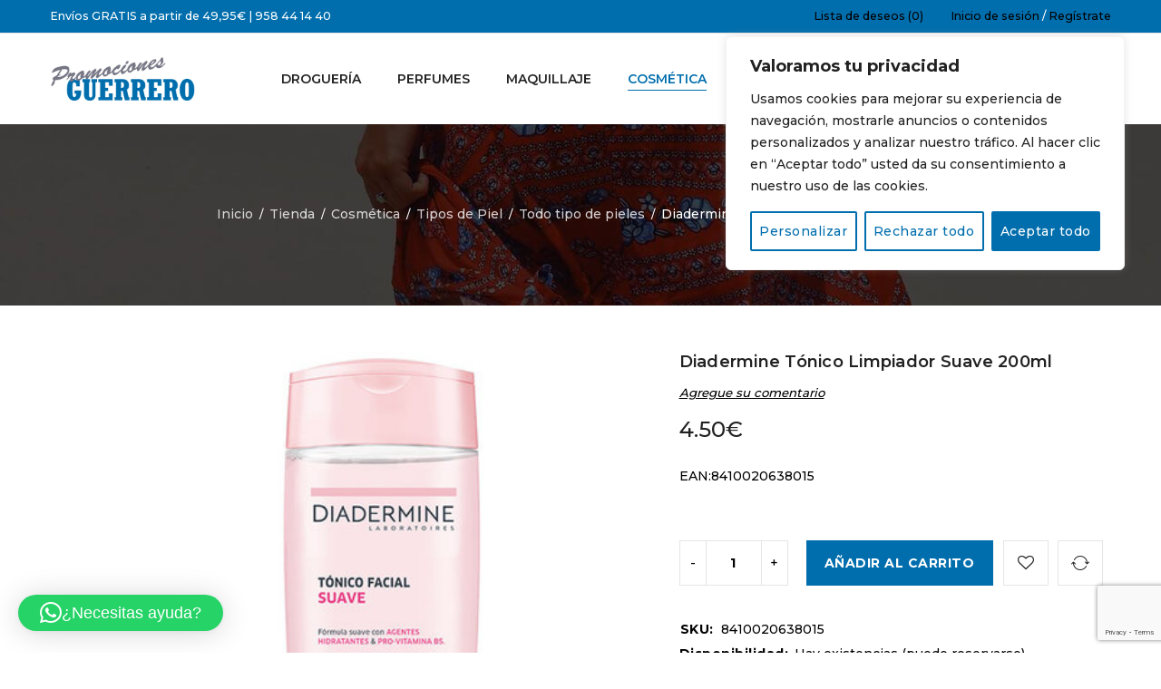

--- FILE ---
content_type: text/html; charset=UTF-8
request_url: https://promocionesguerrero.com/tienda/diadermine-tonico-limpiador-suave-200ml/
body_size: 30446
content:
<!DOCTYPE html>
<html lang="es">
<head>
		<meta charset="UTF-8" />

			<meta name="viewport" content="width=device-width, initial-scale=1.0, maximum-scale=1" />
	
	<link rel="profile" href="//gmpg.org/xfn/11" />
					<script>document.documentElement.className = document.documentElement.className + ' yes-js js_active js'</script>
			<meta name='robots' content='index, follow, max-image-preview:large, max-snippet:-1, max-video-preview:-1' />

	<!-- This site is optimized with the Yoast SEO Premium plugin v20.11 (Yoast SEO v26.3) - https://yoast.com/wordpress/plugins/seo/ -->
	<title>Diadermine Tónico Limpiador Suave 200ml | Guerrero</title>
	<meta name="description" content="El tónico facial suave de Diadermine refresca, hidrata y suaviza la piel; Tu piel necesita un limpiador suave pero efectivo EAN:8410020638015" />
	<link rel="canonical" href="https://promocionesguerrero.com/tienda/diadermine-tonico-limpiador-suave-200ml/" />
	<meta property="og:locale" content="es_ES" />
	<meta property="og:type" content="article" />
	<meta property="og:title" content="Diadermine Tónico Limpiador Suave 200ml" />
	<meta property="og:description" content="El tónico facial suave de Diadermine refresca, hidrata y suaviza la piel; Tu piel necesita un limpiador suave pero efectivo EAN:8410020638015" />
	<meta property="og:url" content="https://promocionesguerrero.com/tienda/diadermine-tonico-limpiador-suave-200ml/" />
	<meta property="og:site_name" content="Guerrero" />
	<meta property="article:modified_time" content="2026-01-20T10:07:34+00:00" />
	<meta property="og:image" content="https://promocionesguerrero.com/wp-content/uploads/2020/11/diadermine_tonico_suave_promociones_guerrero_8410020638015.jpg" />
	<meta property="og:image:width" content="400" />
	<meta property="og:image:height" content="400" />
	<meta property="og:image:type" content="image/jpeg" />
	<meta name="twitter:card" content="summary_large_image" />
	<meta name="twitter:label1" content="Tiempo de lectura" />
	<meta name="twitter:data1" content="1 minuto" />
	<script type="application/ld+json" class="yoast-schema-graph">{"@context":"https://schema.org","@graph":[{"@type":"WebPage","@id":"https://promocionesguerrero.com/tienda/diadermine-tonico-limpiador-suave-200ml/","url":"https://promocionesguerrero.com/tienda/diadermine-tonico-limpiador-suave-200ml/","name":"Diadermine Tónico Limpiador Suave 200ml | Guerrero","isPartOf":{"@id":"https://promocionesguerrero.com/#website"},"primaryImageOfPage":{"@id":"https://promocionesguerrero.com/tienda/diadermine-tonico-limpiador-suave-200ml/#primaryimage"},"image":{"@id":"https://promocionesguerrero.com/tienda/diadermine-tonico-limpiador-suave-200ml/#primaryimage"},"thumbnailUrl":"https://promocionesguerrero.com/wp-content/uploads/2020/11/diadermine_tonico_suave_promociones_guerrero_8410020638015.jpg","datePublished":"2020-11-20T17:30:40+00:00","dateModified":"2026-01-20T10:07:34+00:00","description":"El tónico facial suave de Diadermine refresca, hidrata y suaviza la piel; Tu piel necesita un limpiador suave pero efectivo EAN:8410020638015","breadcrumb":{"@id":"https://promocionesguerrero.com/tienda/diadermine-tonico-limpiador-suave-200ml/#breadcrumb"},"inLanguage":"es","potentialAction":[{"@type":"ReadAction","target":["https://promocionesguerrero.com/tienda/diadermine-tonico-limpiador-suave-200ml/"]}]},{"@type":"ImageObject","inLanguage":"es","@id":"https://promocionesguerrero.com/tienda/diadermine-tonico-limpiador-suave-200ml/#primaryimage","url":"https://promocionesguerrero.com/wp-content/uploads/2020/11/diadermine_tonico_suave_promociones_guerrero_8410020638015.jpg","contentUrl":"https://promocionesguerrero.com/wp-content/uploads/2020/11/diadermine_tonico_suave_promociones_guerrero_8410020638015.jpg","width":400,"height":400},{"@type":"BreadcrumbList","@id":"https://promocionesguerrero.com/tienda/diadermine-tonico-limpiador-suave-200ml/#breadcrumb","itemListElement":[{"@type":"ListItem","position":1,"name":"Portada","item":"https://promocionesguerrero.com/"},{"@type":"ListItem","position":2,"name":"Tienda","item":"https://promocionesguerrero.com/tienda/"},{"@type":"ListItem","position":3,"name":"Diadermine Tónico Limpiador Suave 200ml"}]},{"@type":"WebSite","@id":"https://promocionesguerrero.com/#website","url":"https://promocionesguerrero.com/","name":"Guerrero","description":"Promociones Especiales","publisher":{"@id":"https://promocionesguerrero.com/#/schema/person/b870a85e4da761f54bc4b3024e65804f"},"potentialAction":[{"@type":"SearchAction","target":{"@type":"EntryPoint","urlTemplate":"https://promocionesguerrero.com/?s={search_term_string}"},"query-input":{"@type":"PropertyValueSpecification","valueRequired":true,"valueName":"search_term_string"}}],"inLanguage":"es"},{"@type":["Person","Organization"],"@id":"https://promocionesguerrero.com/#/schema/person/b870a85e4da761f54bc4b3024e65804f","name":"promosguerrero","image":{"@type":"ImageObject","inLanguage":"es","@id":"https://promocionesguerrero.com/#/schema/person/image/","url":"https://secure.gravatar.com/avatar/f2cefd2b13772cb9710214fac685cc5c241661000832d82327d14eec829da934?s=96&d=mm&r=g","contentUrl":"https://secure.gravatar.com/avatar/f2cefd2b13772cb9710214fac685cc5c241661000832d82327d14eec829da934?s=96&d=mm&r=g","caption":"promosguerrero"},"logo":{"@id":"https://promocionesguerrero.com/#/schema/person/image/"}}]}</script>
	<!-- / Yoast SEO Premium plugin. -->


<link rel='dns-prefetch' href='//www.googletagmanager.com' />
<link rel='dns-prefetch' href='//fonts.googleapis.com' />
<link rel='preconnect' href='https://fonts.gstatic.com' crossorigin />
<link rel="alternate" type="application/rss+xml" title="Guerrero &raquo; Feed" href="https://promocionesguerrero.com/feed/" />
<link rel="alternate" type="application/rss+xml" title="Guerrero &raquo; Feed de los comentarios" href="https://promocionesguerrero.com/comments/feed/" />
<link rel="alternate" type="application/rss+xml" title="Guerrero &raquo; Comentario Diadermine Tónico Limpiador Suave 200ml del feed" href="https://promocionesguerrero.com/tienda/diadermine-tonico-limpiador-suave-200ml/feed/" />
<link rel="alternate" title="oEmbed (JSON)" type="application/json+oembed" href="https://promocionesguerrero.com/wp-json/oembed/1.0/embed?url=https%3A%2F%2Fpromocionesguerrero.com%2Ftienda%2Fdiadermine-tonico-limpiador-suave-200ml%2F" />
<link rel="alternate" title="oEmbed (XML)" type="text/xml+oembed" href="https://promocionesguerrero.com/wp-json/oembed/1.0/embed?url=https%3A%2F%2Fpromocionesguerrero.com%2Ftienda%2Fdiadermine-tonico-limpiador-suave-200ml%2F&#038;format=xml" />
<style id='wp-img-auto-sizes-contain-inline-css' type='text/css'>
img:is([sizes=auto i],[sizes^="auto," i]){contain-intrinsic-size:3000px 1500px}
/*# sourceURL=wp-img-auto-sizes-contain-inline-css */
</style>
<style id='wp-emoji-styles-inline-css' type='text/css'>

	img.wp-smiley, img.emoji {
		display: inline !important;
		border: none !important;
		box-shadow: none !important;
		height: 1em !important;
		width: 1em !important;
		margin: 0 0.07em !important;
		vertical-align: -0.1em !important;
		background: none !important;
		padding: 0 !important;
	}
/*# sourceURL=wp-emoji-styles-inline-css */
</style>
<link rel='stylesheet' id='wp-block-library-css' href='https://promocionesguerrero.com/wp-includes/css/dist/block-library/style.min.css?ver=c43ac90c6074532d1fb530cd29497a8c' type='text/css' media='all' />
<link rel='stylesheet' id='wc-blocks-style-css' href='https://promocionesguerrero.com/wp-content/plugins/woocommerce/assets/client/blocks/wc-blocks.css?ver=wc-10.3.4' type='text/css' media='all' />
<style id='global-styles-inline-css' type='text/css'>
:root{--wp--preset--aspect-ratio--square: 1;--wp--preset--aspect-ratio--4-3: 4/3;--wp--preset--aspect-ratio--3-4: 3/4;--wp--preset--aspect-ratio--3-2: 3/2;--wp--preset--aspect-ratio--2-3: 2/3;--wp--preset--aspect-ratio--16-9: 16/9;--wp--preset--aspect-ratio--9-16: 9/16;--wp--preset--color--black: #000000;--wp--preset--color--cyan-bluish-gray: #abb8c3;--wp--preset--color--white: #ffffff;--wp--preset--color--pale-pink: #f78da7;--wp--preset--color--vivid-red: #cf2e2e;--wp--preset--color--luminous-vivid-orange: #ff6900;--wp--preset--color--luminous-vivid-amber: #fcb900;--wp--preset--color--light-green-cyan: #7bdcb5;--wp--preset--color--vivid-green-cyan: #00d084;--wp--preset--color--pale-cyan-blue: #8ed1fc;--wp--preset--color--vivid-cyan-blue: #0693e3;--wp--preset--color--vivid-purple: #9b51e0;--wp--preset--gradient--vivid-cyan-blue-to-vivid-purple: linear-gradient(135deg,rgb(6,147,227) 0%,rgb(155,81,224) 100%);--wp--preset--gradient--light-green-cyan-to-vivid-green-cyan: linear-gradient(135deg,rgb(122,220,180) 0%,rgb(0,208,130) 100%);--wp--preset--gradient--luminous-vivid-amber-to-luminous-vivid-orange: linear-gradient(135deg,rgb(252,185,0) 0%,rgb(255,105,0) 100%);--wp--preset--gradient--luminous-vivid-orange-to-vivid-red: linear-gradient(135deg,rgb(255,105,0) 0%,rgb(207,46,46) 100%);--wp--preset--gradient--very-light-gray-to-cyan-bluish-gray: linear-gradient(135deg,rgb(238,238,238) 0%,rgb(169,184,195) 100%);--wp--preset--gradient--cool-to-warm-spectrum: linear-gradient(135deg,rgb(74,234,220) 0%,rgb(151,120,209) 20%,rgb(207,42,186) 40%,rgb(238,44,130) 60%,rgb(251,105,98) 80%,rgb(254,248,76) 100%);--wp--preset--gradient--blush-light-purple: linear-gradient(135deg,rgb(255,206,236) 0%,rgb(152,150,240) 100%);--wp--preset--gradient--blush-bordeaux: linear-gradient(135deg,rgb(254,205,165) 0%,rgb(254,45,45) 50%,rgb(107,0,62) 100%);--wp--preset--gradient--luminous-dusk: linear-gradient(135deg,rgb(255,203,112) 0%,rgb(199,81,192) 50%,rgb(65,88,208) 100%);--wp--preset--gradient--pale-ocean: linear-gradient(135deg,rgb(255,245,203) 0%,rgb(182,227,212) 50%,rgb(51,167,181) 100%);--wp--preset--gradient--electric-grass: linear-gradient(135deg,rgb(202,248,128) 0%,rgb(113,206,126) 100%);--wp--preset--gradient--midnight: linear-gradient(135deg,rgb(2,3,129) 0%,rgb(40,116,252) 100%);--wp--preset--font-size--small: 13px;--wp--preset--font-size--medium: 20px;--wp--preset--font-size--large: 36px;--wp--preset--font-size--x-large: 42px;--wp--preset--spacing--20: 0.44rem;--wp--preset--spacing--30: 0.67rem;--wp--preset--spacing--40: 1rem;--wp--preset--spacing--50: 1.5rem;--wp--preset--spacing--60: 2.25rem;--wp--preset--spacing--70: 3.38rem;--wp--preset--spacing--80: 5.06rem;--wp--preset--shadow--natural: 6px 6px 9px rgba(0, 0, 0, 0.2);--wp--preset--shadow--deep: 12px 12px 50px rgba(0, 0, 0, 0.4);--wp--preset--shadow--sharp: 6px 6px 0px rgba(0, 0, 0, 0.2);--wp--preset--shadow--outlined: 6px 6px 0px -3px rgb(255, 255, 255), 6px 6px rgb(0, 0, 0);--wp--preset--shadow--crisp: 6px 6px 0px rgb(0, 0, 0);}:where(.is-layout-flex){gap: 0.5em;}:where(.is-layout-grid){gap: 0.5em;}body .is-layout-flex{display: flex;}.is-layout-flex{flex-wrap: wrap;align-items: center;}.is-layout-flex > :is(*, div){margin: 0;}body .is-layout-grid{display: grid;}.is-layout-grid > :is(*, div){margin: 0;}:where(.wp-block-columns.is-layout-flex){gap: 2em;}:where(.wp-block-columns.is-layout-grid){gap: 2em;}:where(.wp-block-post-template.is-layout-flex){gap: 1.25em;}:where(.wp-block-post-template.is-layout-grid){gap: 1.25em;}.has-black-color{color: var(--wp--preset--color--black) !important;}.has-cyan-bluish-gray-color{color: var(--wp--preset--color--cyan-bluish-gray) !important;}.has-white-color{color: var(--wp--preset--color--white) !important;}.has-pale-pink-color{color: var(--wp--preset--color--pale-pink) !important;}.has-vivid-red-color{color: var(--wp--preset--color--vivid-red) !important;}.has-luminous-vivid-orange-color{color: var(--wp--preset--color--luminous-vivid-orange) !important;}.has-luminous-vivid-amber-color{color: var(--wp--preset--color--luminous-vivid-amber) !important;}.has-light-green-cyan-color{color: var(--wp--preset--color--light-green-cyan) !important;}.has-vivid-green-cyan-color{color: var(--wp--preset--color--vivid-green-cyan) !important;}.has-pale-cyan-blue-color{color: var(--wp--preset--color--pale-cyan-blue) !important;}.has-vivid-cyan-blue-color{color: var(--wp--preset--color--vivid-cyan-blue) !important;}.has-vivid-purple-color{color: var(--wp--preset--color--vivid-purple) !important;}.has-black-background-color{background-color: var(--wp--preset--color--black) !important;}.has-cyan-bluish-gray-background-color{background-color: var(--wp--preset--color--cyan-bluish-gray) !important;}.has-white-background-color{background-color: var(--wp--preset--color--white) !important;}.has-pale-pink-background-color{background-color: var(--wp--preset--color--pale-pink) !important;}.has-vivid-red-background-color{background-color: var(--wp--preset--color--vivid-red) !important;}.has-luminous-vivid-orange-background-color{background-color: var(--wp--preset--color--luminous-vivid-orange) !important;}.has-luminous-vivid-amber-background-color{background-color: var(--wp--preset--color--luminous-vivid-amber) !important;}.has-light-green-cyan-background-color{background-color: var(--wp--preset--color--light-green-cyan) !important;}.has-vivid-green-cyan-background-color{background-color: var(--wp--preset--color--vivid-green-cyan) !important;}.has-pale-cyan-blue-background-color{background-color: var(--wp--preset--color--pale-cyan-blue) !important;}.has-vivid-cyan-blue-background-color{background-color: var(--wp--preset--color--vivid-cyan-blue) !important;}.has-vivid-purple-background-color{background-color: var(--wp--preset--color--vivid-purple) !important;}.has-black-border-color{border-color: var(--wp--preset--color--black) !important;}.has-cyan-bluish-gray-border-color{border-color: var(--wp--preset--color--cyan-bluish-gray) !important;}.has-white-border-color{border-color: var(--wp--preset--color--white) !important;}.has-pale-pink-border-color{border-color: var(--wp--preset--color--pale-pink) !important;}.has-vivid-red-border-color{border-color: var(--wp--preset--color--vivid-red) !important;}.has-luminous-vivid-orange-border-color{border-color: var(--wp--preset--color--luminous-vivid-orange) !important;}.has-luminous-vivid-amber-border-color{border-color: var(--wp--preset--color--luminous-vivid-amber) !important;}.has-light-green-cyan-border-color{border-color: var(--wp--preset--color--light-green-cyan) !important;}.has-vivid-green-cyan-border-color{border-color: var(--wp--preset--color--vivid-green-cyan) !important;}.has-pale-cyan-blue-border-color{border-color: var(--wp--preset--color--pale-cyan-blue) !important;}.has-vivid-cyan-blue-border-color{border-color: var(--wp--preset--color--vivid-cyan-blue) !important;}.has-vivid-purple-border-color{border-color: var(--wp--preset--color--vivid-purple) !important;}.has-vivid-cyan-blue-to-vivid-purple-gradient-background{background: var(--wp--preset--gradient--vivid-cyan-blue-to-vivid-purple) !important;}.has-light-green-cyan-to-vivid-green-cyan-gradient-background{background: var(--wp--preset--gradient--light-green-cyan-to-vivid-green-cyan) !important;}.has-luminous-vivid-amber-to-luminous-vivid-orange-gradient-background{background: var(--wp--preset--gradient--luminous-vivid-amber-to-luminous-vivid-orange) !important;}.has-luminous-vivid-orange-to-vivid-red-gradient-background{background: var(--wp--preset--gradient--luminous-vivid-orange-to-vivid-red) !important;}.has-very-light-gray-to-cyan-bluish-gray-gradient-background{background: var(--wp--preset--gradient--very-light-gray-to-cyan-bluish-gray) !important;}.has-cool-to-warm-spectrum-gradient-background{background: var(--wp--preset--gradient--cool-to-warm-spectrum) !important;}.has-blush-light-purple-gradient-background{background: var(--wp--preset--gradient--blush-light-purple) !important;}.has-blush-bordeaux-gradient-background{background: var(--wp--preset--gradient--blush-bordeaux) !important;}.has-luminous-dusk-gradient-background{background: var(--wp--preset--gradient--luminous-dusk) !important;}.has-pale-ocean-gradient-background{background: var(--wp--preset--gradient--pale-ocean) !important;}.has-electric-grass-gradient-background{background: var(--wp--preset--gradient--electric-grass) !important;}.has-midnight-gradient-background{background: var(--wp--preset--gradient--midnight) !important;}.has-small-font-size{font-size: var(--wp--preset--font-size--small) !important;}.has-medium-font-size{font-size: var(--wp--preset--font-size--medium) !important;}.has-large-font-size{font-size: var(--wp--preset--font-size--large) !important;}.has-x-large-font-size{font-size: var(--wp--preset--font-size--x-large) !important;}
/*# sourceURL=global-styles-inline-css */
</style>

<style id='classic-theme-styles-inline-css' type='text/css'>
/*! This file is auto-generated */
.wp-block-button__link{color:#fff;background-color:#32373c;border-radius:9999px;box-shadow:none;text-decoration:none;padding:calc(.667em + 2px) calc(1.333em + 2px);font-size:1.125em}.wp-block-file__button{background:#32373c;color:#fff;text-decoration:none}
/*# sourceURL=/wp-includes/css/classic-themes.min.css */
</style>
<link rel='stylesheet' id='contact-form-7-css' href='https://promocionesguerrero.com/wp-content/plugins/contact-form-7/includes/css/styles.css?ver=6.1.4' type='text/css' media='all' />
<link rel='stylesheet' id='js_composer_front-css' href='https://promocionesguerrero.com/wp-content/plugins/js_composer/assets/css/js_composer.min.css?ver=6.0.5' type='text/css' media='all' />
<link rel='stylesheet' id='ts-shortcode-css' href='https://promocionesguerrero.com/wp-content/plugins/themesky/css/shortcode.css?ver=1.1.0' type='text/css' media='all' />
<link rel='stylesheet' id='owl-carousel-css' href='https://promocionesguerrero.com/wp-content/plugins/themesky/css/owl.carousel.css?ver=1.1.0' type='text/css' media='all' />
<link rel='stylesheet' id='woocommerce-layout-css' href='https://promocionesguerrero.com/wp-content/plugins/woocommerce/assets/css/woocommerce-layout.css?ver=10.3.4' type='text/css' media='all' />
<link rel='stylesheet' id='woocommerce-smallscreen-css' href='https://promocionesguerrero.com/wp-content/plugins/woocommerce/assets/css/woocommerce-smallscreen.css?ver=10.3.4' type='text/css' media='only screen and (max-width: 768px)' />
<link rel='stylesheet' id='woocommerce-general-css' href='https://promocionesguerrero.com/wp-content/plugins/woocommerce/assets/css/woocommerce.css?ver=10.3.4' type='text/css' media='all' />
<style id='woocommerce-inline-inline-css' type='text/css'>
.woocommerce form .form-row .required { visibility: visible; }
/*# sourceURL=woocommerce-inline-inline-css */
</style>
<link rel='stylesheet' id='paypalplus-woocommerce-front-css' href='https://promocionesguerrero.com/wp-content/plugins/woo-paypalplus/public/css/front.min.css?ver=1602096808' type='text/css' media='screen' />
<link rel='stylesheet' id='jquery-selectBox-css' href='https://promocionesguerrero.com/wp-content/plugins/yith-woocommerce-wishlist/assets/css/jquery.selectBox.css?ver=1.2.0' type='text/css' media='all' />
<link rel='stylesheet' id='woocommerce_prettyPhoto_css-css' href='//promocionesguerrero.com/wp-content/plugins/woocommerce/assets/css/prettyPhoto.css?ver=3.1.6' type='text/css' media='all' />
<link rel='stylesheet' id='yith-wcwl-main-css' href='https://promocionesguerrero.com/wp-content/plugins/yith-woocommerce-wishlist/assets/css/style.css?ver=4.10.0' type='text/css' media='all' />
<style id='yith-wcwl-main-inline-css' type='text/css'>
 :root { --rounded-corners-radius: 16px; --add-to-cart-rounded-corners-radius: 16px; --feedback-duration: 3s } 
 :root { --rounded-corners-radius: 16px; --add-to-cart-rounded-corners-radius: 16px; --feedback-duration: 3s } 
/*# sourceURL=yith-wcwl-main-inline-css */
</style>
<link rel='stylesheet' id='brands-styles-css' href='https://promocionesguerrero.com/wp-content/plugins/woocommerce/assets/css/brands.css?ver=10.3.4' type='text/css' media='all' />
<link rel='stylesheet' id='jquery-fixedheadertable-style-css' href='https://promocionesguerrero.com/wp-content/plugins/yith-woocommerce-compare/assets/css/jquery.dataTables.css?ver=1.10.18' type='text/css' media='all' />
<link rel='stylesheet' id='yith_woocompare_page-css' href='https://promocionesguerrero.com/wp-content/plugins/yith-woocommerce-compare/assets/css/compare.css?ver=3.5.0' type='text/css' media='all' />
<link rel='stylesheet' id='yith-woocompare-widget-css' href='https://promocionesguerrero.com/wp-content/plugins/yith-woocommerce-compare/assets/css/widget.css?ver=3.5.0' type='text/css' media='all' />
<link rel="preload" as="style" href="https://fonts.googleapis.com/css?family=Montserrat:500,700,300,600&#038;display=swap&#038;ver=1686677075" /><link rel="stylesheet" href="https://fonts.googleapis.com/css?family=Montserrat:500,700,300,600&#038;display=swap&#038;ver=1686677075" media="print" onload="this.media='all'"><noscript><link rel="stylesheet" href="https://fonts.googleapis.com/css?family=Montserrat:500,700,300,600&#038;display=swap&#038;ver=1686677075" /></noscript><link rel='stylesheet' id='font-awesome-css' href='https://promocionesguerrero.com/wp-content/themes/yoome/css/font-awesome.css?ver=1.2.0' type='text/css' media='all' />
<link rel='stylesheet' id='font-linear-icon-css' href='https://promocionesguerrero.com/wp-content/themes/yoome/css/linearicons.css?ver=1.2.0' type='text/css' media='all' />
<link rel='stylesheet' id='yoome-reset-css' href='https://promocionesguerrero.com/wp-content/themes/yoome/css/reset.css?ver=1.2.0' type='text/css' media='all' />
<link rel='stylesheet' id='yoome-style-css' href='https://promocionesguerrero.com/wp-content/themes/yoome/style.css?ver=1.2.0' type='text/css' media='all' />
<style id='yoome-style-inline-css' type='text/css'>
.menu-item-14630 > ul.sub-menu:before{background-image: url(https://promocionesguerrero.com/wp-content/uploads/2019/08/bg-vertical-1.jpg);background-repeat: no-repeat;background-position: right bottom;}.menu-item-14636 > ul.sub-menu:before{background-image: url(https://promocionesguerrero.com/wp-content/uploads/2019/08/bg-vertical-1.jpg);background-repeat: no-repeat;background-position: right bottom;}
/*# sourceURL=yoome-style-inline-css */
</style>
<link rel='stylesheet' id='yoome-responsive-css' href='https://promocionesguerrero.com/wp-content/themes/yoome/css/responsive.css?ver=1.2.0' type='text/css' media='all' />
<link rel='stylesheet' id='yoome-dynamic-css-css' href='https://promocionesguerrero.com/wp-content/uploads/yoome.css?ver=1686677075' type='text/css' media='all' />
<script type="text/template" id="tmpl-variation-template">
	<div class="woocommerce-variation-description">{{{ data.variation.variation_description }}}</div>
	<div class="woocommerce-variation-price">{{{ data.variation.price_html }}}</div>
	<div class="woocommerce-variation-availability">{{{ data.variation.availability_html }}}</div>
</script>
<script type="text/template" id="tmpl-unavailable-variation-template">
	<p role="alert">Lo siento, este producto no está disponible. Por favor, elige otra combinación.</p>
</script>
<script type="text/javascript" id="cookie-law-info-js-extra">
/* <![CDATA[ */
var _ckyConfig = {"_ipData":[],"_assetsURL":"https://promocionesguerrero.com/wp-content/plugins/cookie-law-info/lite/frontend/images/","_publicURL":"https://promocionesguerrero.com","_expiry":"365","_categories":[{"name":"Necesaria","slug":"necessary","isNecessary":true,"ccpaDoNotSell":true,"cookies":[],"active":true,"defaultConsent":{"gdpr":true,"ccpa":true}},{"name":"Funcional","slug":"functional","isNecessary":false,"ccpaDoNotSell":true,"cookies":[],"active":true,"defaultConsent":{"gdpr":false,"ccpa":false}},{"name":"Anal\u00edtica","slug":"analytics","isNecessary":false,"ccpaDoNotSell":true,"cookies":[],"active":true,"defaultConsent":{"gdpr":false,"ccpa":false}},{"name":"El rendimiento","slug":"performance","isNecessary":false,"ccpaDoNotSell":true,"cookies":[],"active":true,"defaultConsent":{"gdpr":false,"ccpa":false}},{"name":"Anuncio","slug":"advertisement","isNecessary":false,"ccpaDoNotSell":true,"cookies":[],"active":true,"defaultConsent":{"gdpr":false,"ccpa":false}}],"_activeLaw":"gdpr","_rootDomain":"","_block":"1","_showBanner":"1","_bannerConfig":{"settings":{"type":"box","preferenceCenterType":"popup","position":"top-right","applicableLaw":"gdpr"},"behaviours":{"reloadBannerOnAccept":false,"loadAnalyticsByDefault":false,"animations":{"onLoad":"animate","onHide":"sticky"}},"config":{"revisitConsent":{"status":false,"tag":"revisit-consent","position":"bottom-left","meta":{"url":"#"},"styles":{"background-color":"#006ead"},"elements":{"title":{"type":"text","tag":"revisit-consent-title","status":true,"styles":{"color":"#0056a7"}}}},"preferenceCenter":{"toggle":{"status":true,"tag":"detail-category-toggle","type":"toggle","states":{"active":{"styles":{"background-color":"#1863DC"}},"inactive":{"styles":{"background-color":"#D0D5D2"}}}}},"categoryPreview":{"status":false,"toggle":{"status":true,"tag":"detail-category-preview-toggle","type":"toggle","states":{"active":{"styles":{"background-color":"#1863DC"}},"inactive":{"styles":{"background-color":"#D0D5D2"}}}}},"videoPlaceholder":{"status":true,"styles":{"background-color":"#000000","border-color":"#000000","color":"#ffffff"}},"readMore":{"status":false,"tag":"readmore-button","type":"link","meta":{"noFollow":true,"newTab":true},"styles":{"color":"#006ead","background-color":"transparent","border-color":"transparent"}},"showMore":{"status":true,"tag":"show-desc-button","type":"button","styles":{"color":"#1863DC"}},"showLess":{"status":true,"tag":"hide-desc-button","type":"button","styles":{"color":"#1863DC"}},"alwaysActive":{"status":true,"tag":"always-active","styles":{"color":"#008000"}},"manualLinks":{"status":true,"tag":"manual-links","type":"link","styles":{"color":"#1863DC"}},"auditTable":{"status":true},"optOption":{"status":true,"toggle":{"status":true,"tag":"optout-option-toggle","type":"toggle","states":{"active":{"styles":{"background-color":"#1863dc"}},"inactive":{"styles":{"background-color":"#FFFFFF"}}}}}}},"_version":"3.3.7","_logConsent":"1","_tags":[{"tag":"accept-button","styles":{"color":"#FFFFFF","background-color":"#006ead","border-color":"#006ead"}},{"tag":"reject-button","styles":{"color":"#006ead","background-color":"transparent","border-color":"#006ead"}},{"tag":"settings-button","styles":{"color":"#006ead","background-color":"transparent","border-color":"#006ead"}},{"tag":"readmore-button","styles":{"color":"#006ead","background-color":"transparent","border-color":"transparent"}},{"tag":"donotsell-button","styles":{"color":"#1863DC","background-color":"transparent","border-color":"transparent"}},{"tag":"show-desc-button","styles":{"color":"#1863DC"}},{"tag":"hide-desc-button","styles":{"color":"#1863DC"}},{"tag":"cky-always-active","styles":[]},{"tag":"cky-link","styles":[]},{"tag":"accept-button","styles":{"color":"#FFFFFF","background-color":"#006ead","border-color":"#006ead"}},{"tag":"revisit-consent","styles":{"background-color":"#006ead"}}],"_shortCodes":[{"key":"cky_readmore","content":"\u003Ca href=\"#\" class=\"cky-policy\" aria-label=\"Pol\u00edtica de cookies\" target=\"_blank\" rel=\"noopener\" data-cky-tag=\"readmore-button\"\u003EPol\u00edtica de cookies\u003C/a\u003E","tag":"readmore-button","status":false,"attributes":{"rel":"nofollow","target":"_blank"}},{"key":"cky_show_desc","content":"\u003Cbutton class=\"cky-show-desc-btn\" data-cky-tag=\"show-desc-button\" aria-label=\"Mostrar m\u00e1s\"\u003EMostrar m\u00e1s\u003C/button\u003E","tag":"show-desc-button","status":true,"attributes":[]},{"key":"cky_hide_desc","content":"\u003Cbutton class=\"cky-show-desc-btn\" data-cky-tag=\"hide-desc-button\" aria-label=\"Mostrar menos\"\u003EMostrar menos\u003C/button\u003E","tag":"hide-desc-button","status":true,"attributes":[]},{"key":"cky_optout_show_desc","content":"[cky_optout_show_desc]","tag":"optout-show-desc-button","status":true,"attributes":[]},{"key":"cky_optout_hide_desc","content":"[cky_optout_hide_desc]","tag":"optout-hide-desc-button","status":true,"attributes":[]},{"key":"cky_category_toggle_label","content":"[cky_{{status}}_category_label] [cky_preference_{{category_slug}}_title]","tag":"","status":true,"attributes":[]},{"key":"cky_enable_category_label","content":"Permitir","tag":"","status":true,"attributes":[]},{"key":"cky_disable_category_label","content":"Desactivar","tag":"","status":true,"attributes":[]},{"key":"cky_video_placeholder","content":"\u003Cdiv class=\"video-placeholder-normal\" data-cky-tag=\"video-placeholder\" id=\"[UNIQUEID]\"\u003E\u003Cp class=\"video-placeholder-text-normal\" data-cky-tag=\"placeholder-title\"\u003EPor favor acepte el consentimiento de cookies\u003C/p\u003E\u003C/div\u003E","tag":"","status":true,"attributes":[]},{"key":"cky_enable_optout_label","content":"Permitir","tag":"","status":true,"attributes":[]},{"key":"cky_disable_optout_label","content":"Desactivar","tag":"","status":true,"attributes":[]},{"key":"cky_optout_toggle_label","content":"[cky_{{status}}_optout_label] [cky_optout_option_title]","tag":"","status":true,"attributes":[]},{"key":"cky_optout_option_title","content":"No vendan ni compartan mi informaci\u00f3n personal","tag":"","status":true,"attributes":[]},{"key":"cky_optout_close_label","content":"Cerca","tag":"","status":true,"attributes":[]},{"key":"cky_preference_close_label","content":"Cerca","tag":"","status":true,"attributes":[]}],"_rtl":"","_language":"es","_providersToBlock":[]};
var _ckyStyles = {"css":".cky-overlay{background: #000000; opacity: 0.4; position: fixed; top: 0; left: 0; width: 100%; height: 100%; z-index: 99999999;}.cky-hide{display: none;}.cky-btn-revisit-wrapper{display: flex; align-items: center; justify-content: center; background: #0056a7; width: 45px; height: 45px; border-radius: 50%; position: fixed; z-index: 999999; cursor: pointer;}.cky-revisit-bottom-left{bottom: 15px; left: 15px;}.cky-revisit-bottom-right{bottom: 15px; right: 15px;}.cky-btn-revisit-wrapper .cky-btn-revisit{display: flex; align-items: center; justify-content: center; background: none; border: none; cursor: pointer; position: relative; margin: 0; padding: 0;}.cky-btn-revisit-wrapper .cky-btn-revisit img{max-width: fit-content; margin: 0; height: 30px; width: 30px;}.cky-revisit-bottom-left:hover::before{content: attr(data-tooltip); position: absolute; background: #4e4b66; color: #ffffff; left: calc(100% + 7px); font-size: 12px; line-height: 16px; width: max-content; padding: 4px 8px; border-radius: 4px;}.cky-revisit-bottom-left:hover::after{position: absolute; content: \"\"; border: 5px solid transparent; left: calc(100% + 2px); border-left-width: 0; border-right-color: #4e4b66;}.cky-revisit-bottom-right:hover::before{content: attr(data-tooltip); position: absolute; background: #4e4b66; color: #ffffff; right: calc(100% + 7px); font-size: 12px; line-height: 16px; width: max-content; padding: 4px 8px; border-radius: 4px;}.cky-revisit-bottom-right:hover::after{position: absolute; content: \"\"; border: 5px solid transparent; right: calc(100% + 2px); border-right-width: 0; border-left-color: #4e4b66;}.cky-revisit-hide{display: none;}.cky-consent-container{position: fixed; width: 440px; box-sizing: border-box; z-index: 9999999; border-radius: 6px;}.cky-consent-container .cky-consent-bar{background: #ffffff; border: 1px solid; padding: 20px 26px; box-shadow: 0 -1px 10px 0 #acabab4d; border-radius: 6px;}.cky-box-bottom-left{bottom: 40px; left: 40px;}.cky-box-bottom-right{bottom: 40px; right: 40px;}.cky-box-top-left{top: 40px; left: 40px;}.cky-box-top-right{top: 40px; right: 40px;}.cky-custom-brand-logo-wrapper .cky-custom-brand-logo{width: 100px; height: auto; margin: 0 0 12px 0;}.cky-notice .cky-title{color: #212121; font-weight: 700; font-size: 18px; line-height: 24px; margin: 0 0 12px 0;}.cky-notice-des *,.cky-preference-content-wrapper *,.cky-accordion-header-des *,.cky-gpc-wrapper .cky-gpc-desc *{font-size: 14px;}.cky-notice-des{color: #212121; font-size: 14px; line-height: 24px; font-weight: 400;}.cky-notice-des img{height: 25px; width: 25px;}.cky-consent-bar .cky-notice-des p,.cky-gpc-wrapper .cky-gpc-desc p,.cky-preference-body-wrapper .cky-preference-content-wrapper p,.cky-accordion-header-wrapper .cky-accordion-header-des p,.cky-cookie-des-table li div:last-child p{color: inherit; margin-top: 0; overflow-wrap: break-word;}.cky-notice-des P:last-child,.cky-preference-content-wrapper p:last-child,.cky-cookie-des-table li div:last-child p:last-child,.cky-gpc-wrapper .cky-gpc-desc p:last-child{margin-bottom: 0;}.cky-notice-des a.cky-policy,.cky-notice-des button.cky-policy{font-size: 14px; color: #1863dc; white-space: nowrap; cursor: pointer; background: transparent; border: 1px solid; text-decoration: underline;}.cky-notice-des button.cky-policy{padding: 0;}.cky-notice-des a.cky-policy:focus-visible,.cky-notice-des button.cky-policy:focus-visible,.cky-preference-content-wrapper .cky-show-desc-btn:focus-visible,.cky-accordion-header .cky-accordion-btn:focus-visible,.cky-preference-header .cky-btn-close:focus-visible,.cky-switch input[type=\"checkbox\"]:focus-visible,.cky-footer-wrapper a:focus-visible,.cky-btn:focus-visible{outline: 2px solid #1863dc; outline-offset: 2px;}.cky-btn:focus:not(:focus-visible),.cky-accordion-header .cky-accordion-btn:focus:not(:focus-visible),.cky-preference-content-wrapper .cky-show-desc-btn:focus:not(:focus-visible),.cky-btn-revisit-wrapper .cky-btn-revisit:focus:not(:focus-visible),.cky-preference-header .cky-btn-close:focus:not(:focus-visible),.cky-consent-bar .cky-banner-btn-close:focus:not(:focus-visible){outline: 0;}button.cky-show-desc-btn:not(:hover):not(:active){color: #1863dc; background: transparent;}button.cky-accordion-btn:not(:hover):not(:active),button.cky-banner-btn-close:not(:hover):not(:active),button.cky-btn-revisit:not(:hover):not(:active),button.cky-btn-close:not(:hover):not(:active){background: transparent;}.cky-consent-bar button:hover,.cky-modal.cky-modal-open button:hover,.cky-consent-bar button:focus,.cky-modal.cky-modal-open button:focus{text-decoration: none;}.cky-notice-btn-wrapper{display: flex; justify-content: flex-start; align-items: center; flex-wrap: wrap; margin-top: 16px;}.cky-notice-btn-wrapper .cky-btn{text-shadow: none; box-shadow: none;}.cky-btn{flex: auto; max-width: 100%; font-size: 14px; font-family: inherit; line-height: 24px; padding: 8px; font-weight: 500; margin: 0 8px 0 0; border-radius: 2px; cursor: pointer; text-align: center; text-transform: none; min-height: 0;}.cky-btn:hover{opacity: 0.8;}.cky-btn-customize{color: #1863dc; background: transparent; border: 2px solid #1863dc;}.cky-btn-reject{color: #1863dc; background: transparent; border: 2px solid #1863dc;}.cky-btn-accept{background: #1863dc; color: #ffffff; border: 2px solid #1863dc;}.cky-btn:last-child{margin-right: 0;}@media (max-width: 576px){.cky-box-bottom-left{bottom: 0; left: 0;}.cky-box-bottom-right{bottom: 0; right: 0;}.cky-box-top-left{top: 0; left: 0;}.cky-box-top-right{top: 0; right: 0;}}@media (max-width: 440px){.cky-box-bottom-left, .cky-box-bottom-right, .cky-box-top-left, .cky-box-top-right{width: 100%; max-width: 100%;}.cky-consent-container .cky-consent-bar{padding: 20px 0;}.cky-custom-brand-logo-wrapper, .cky-notice .cky-title, .cky-notice-des, .cky-notice-btn-wrapper{padding: 0 24px;}.cky-notice-des{max-height: 40vh; overflow-y: scroll;}.cky-notice-btn-wrapper{flex-direction: column; margin-top: 0;}.cky-btn{width: 100%; margin: 10px 0 0 0;}.cky-notice-btn-wrapper .cky-btn-customize{order: 2;}.cky-notice-btn-wrapper .cky-btn-reject{order: 3;}.cky-notice-btn-wrapper .cky-btn-accept{order: 1; margin-top: 16px;}}@media (max-width: 352px){.cky-notice .cky-title{font-size: 16px;}.cky-notice-des *{font-size: 12px;}.cky-notice-des, .cky-btn{font-size: 12px;}}.cky-modal.cky-modal-open{display: flex; visibility: visible; -webkit-transform: translate(-50%, -50%); -moz-transform: translate(-50%, -50%); -ms-transform: translate(-50%, -50%); -o-transform: translate(-50%, -50%); transform: translate(-50%, -50%); top: 50%; left: 50%; transition: all 1s ease;}.cky-modal{box-shadow: 0 32px 68px rgba(0, 0, 0, 0.3); margin: 0 auto; position: fixed; max-width: 100%; background: #ffffff; top: 50%; box-sizing: border-box; border-radius: 6px; z-index: 999999999; color: #212121; -webkit-transform: translate(-50%, 100%); -moz-transform: translate(-50%, 100%); -ms-transform: translate(-50%, 100%); -o-transform: translate(-50%, 100%); transform: translate(-50%, 100%); visibility: hidden; transition: all 0s ease;}.cky-preference-center{max-height: 79vh; overflow: hidden; width: 845px; overflow: hidden; flex: 1 1 0; display: flex; flex-direction: column; border-radius: 6px;}.cky-preference-header{display: flex; align-items: center; justify-content: space-between; padding: 22px 24px; border-bottom: 1px solid;}.cky-preference-header .cky-preference-title{font-size: 18px; font-weight: 700; line-height: 24px;}.cky-preference-header .cky-btn-close{margin: 0; cursor: pointer; vertical-align: middle; padding: 0; background: none; border: none; width: auto; height: auto; min-height: 0; line-height: 0; text-shadow: none; box-shadow: none;}.cky-preference-header .cky-btn-close img{margin: 0; height: 10px; width: 10px;}.cky-preference-body-wrapper{padding: 0 24px; flex: 1; overflow: auto; box-sizing: border-box;}.cky-preference-content-wrapper,.cky-gpc-wrapper .cky-gpc-desc{font-size: 14px; line-height: 24px; font-weight: 400; padding: 12px 0;}.cky-preference-content-wrapper{border-bottom: 1px solid;}.cky-preference-content-wrapper img{height: 25px; width: 25px;}.cky-preference-content-wrapper .cky-show-desc-btn{font-size: 14px; font-family: inherit; color: #1863dc; text-decoration: none; line-height: 24px; padding: 0; margin: 0; white-space: nowrap; cursor: pointer; background: transparent; border-color: transparent; text-transform: none; min-height: 0; text-shadow: none; box-shadow: none;}.cky-accordion-wrapper{margin-bottom: 10px;}.cky-accordion{border-bottom: 1px solid;}.cky-accordion:last-child{border-bottom: none;}.cky-accordion .cky-accordion-item{display: flex; margin-top: 10px;}.cky-accordion .cky-accordion-body{display: none;}.cky-accordion.cky-accordion-active .cky-accordion-body{display: block; padding: 0 22px; margin-bottom: 16px;}.cky-accordion-header-wrapper{cursor: pointer; width: 100%;}.cky-accordion-item .cky-accordion-header{display: flex; justify-content: space-between; align-items: center;}.cky-accordion-header .cky-accordion-btn{font-size: 16px; font-family: inherit; color: #212121; line-height: 24px; background: none; border: none; font-weight: 700; padding: 0; margin: 0; cursor: pointer; text-transform: none; min-height: 0; text-shadow: none; box-shadow: none;}.cky-accordion-header .cky-always-active{color: #008000; font-weight: 600; line-height: 24px; font-size: 14px;}.cky-accordion-header-des{font-size: 14px; line-height: 24px; margin: 10px 0 16px 0;}.cky-accordion-chevron{margin-right: 22px; position: relative; cursor: pointer;}.cky-accordion-chevron-hide{display: none;}.cky-accordion .cky-accordion-chevron i::before{content: \"\"; position: absolute; border-right: 1.4px solid; border-bottom: 1.4px solid; border-color: inherit; height: 6px; width: 6px; -webkit-transform: rotate(-45deg); -moz-transform: rotate(-45deg); -ms-transform: rotate(-45deg); -o-transform: rotate(-45deg); transform: rotate(-45deg); transition: all 0.2s ease-in-out; top: 8px;}.cky-accordion.cky-accordion-active .cky-accordion-chevron i::before{-webkit-transform: rotate(45deg); -moz-transform: rotate(45deg); -ms-transform: rotate(45deg); -o-transform: rotate(45deg); transform: rotate(45deg);}.cky-audit-table{background: #f4f4f4; border-radius: 6px;}.cky-audit-table .cky-empty-cookies-text{color: inherit; font-size: 12px; line-height: 24px; margin: 0; padding: 10px;}.cky-audit-table .cky-cookie-des-table{font-size: 12px; line-height: 24px; font-weight: normal; padding: 15px 10px; border-bottom: 1px solid; border-bottom-color: inherit; margin: 0;}.cky-audit-table .cky-cookie-des-table:last-child{border-bottom: none;}.cky-audit-table .cky-cookie-des-table li{list-style-type: none; display: flex; padding: 3px 0;}.cky-audit-table .cky-cookie-des-table li:first-child{padding-top: 0;}.cky-cookie-des-table li div:first-child{width: 100px; font-weight: 600; word-break: break-word; word-wrap: break-word;}.cky-cookie-des-table li div:last-child{flex: 1; word-break: break-word; word-wrap: break-word; margin-left: 8px;}.cky-footer-shadow{display: block; width: 100%; height: 40px; background: linear-gradient(180deg, rgba(255, 255, 255, 0) 0%, #ffffff 100%); position: absolute; bottom: calc(100% - 1px);}.cky-footer-wrapper{position: relative;}.cky-prefrence-btn-wrapper{display: flex; flex-wrap: wrap; align-items: center; justify-content: center; padding: 22px 24px; border-top: 1px solid;}.cky-prefrence-btn-wrapper .cky-btn{flex: auto; max-width: 100%; text-shadow: none; box-shadow: none;}.cky-btn-preferences{color: #1863dc; background: transparent; border: 2px solid #1863dc;}.cky-preference-header,.cky-preference-body-wrapper,.cky-preference-content-wrapper,.cky-accordion-wrapper,.cky-accordion,.cky-accordion-wrapper,.cky-footer-wrapper,.cky-prefrence-btn-wrapper{border-color: inherit;}@media (max-width: 845px){.cky-modal{max-width: calc(100% - 16px);}}@media (max-width: 576px){.cky-modal{max-width: 100%;}.cky-preference-center{max-height: 100vh;}.cky-prefrence-btn-wrapper{flex-direction: column;}.cky-accordion.cky-accordion-active .cky-accordion-body{padding-right: 0;}.cky-prefrence-btn-wrapper .cky-btn{width: 100%; margin: 10px 0 0 0;}.cky-prefrence-btn-wrapper .cky-btn-reject{order: 3;}.cky-prefrence-btn-wrapper .cky-btn-accept{order: 1; margin-top: 0;}.cky-prefrence-btn-wrapper .cky-btn-preferences{order: 2;}}@media (max-width: 425px){.cky-accordion-chevron{margin-right: 15px;}.cky-notice-btn-wrapper{margin-top: 0;}.cky-accordion.cky-accordion-active .cky-accordion-body{padding: 0 15px;}}@media (max-width: 352px){.cky-preference-header .cky-preference-title{font-size: 16px;}.cky-preference-header{padding: 16px 24px;}.cky-preference-content-wrapper *, .cky-accordion-header-des *{font-size: 12px;}.cky-preference-content-wrapper, .cky-preference-content-wrapper .cky-show-more, .cky-accordion-header .cky-always-active, .cky-accordion-header-des, .cky-preference-content-wrapper .cky-show-desc-btn, .cky-notice-des a.cky-policy{font-size: 12px;}.cky-accordion-header .cky-accordion-btn{font-size: 14px;}}.cky-switch{display: flex;}.cky-switch input[type=\"checkbox\"]{position: relative; width: 44px; height: 24px; margin: 0; background: #d0d5d2; -webkit-appearance: none; border-radius: 50px; cursor: pointer; outline: 0; border: none; top: 0;}.cky-switch input[type=\"checkbox\"]:checked{background: #1863dc;}.cky-switch input[type=\"checkbox\"]:before{position: absolute; content: \"\"; height: 20px; width: 20px; left: 2px; bottom: 2px; border-radius: 50%; background-color: white; -webkit-transition: 0.4s; transition: 0.4s; margin: 0;}.cky-switch input[type=\"checkbox\"]:after{display: none;}.cky-switch input[type=\"checkbox\"]:checked:before{-webkit-transform: translateX(20px); -ms-transform: translateX(20px); transform: translateX(20px);}@media (max-width: 425px){.cky-switch input[type=\"checkbox\"]{width: 38px; height: 21px;}.cky-switch input[type=\"checkbox\"]:before{height: 17px; width: 17px;}.cky-switch input[type=\"checkbox\"]:checked:before{-webkit-transform: translateX(17px); -ms-transform: translateX(17px); transform: translateX(17px);}}.cky-consent-bar .cky-banner-btn-close{position: absolute; right: 9px; top: 5px; background: none; border: none; cursor: pointer; padding: 0; margin: 0; min-height: 0; line-height: 0; height: auto; width: auto; text-shadow: none; box-shadow: none;}.cky-consent-bar .cky-banner-btn-close img{height: 9px; width: 9px; margin: 0;}.cky-notice-group{font-size: 14px; line-height: 24px; font-weight: 400; color: #212121;}.cky-notice-btn-wrapper .cky-btn-do-not-sell{font-size: 14px; line-height: 24px; padding: 6px 0; margin: 0; font-weight: 500; background: none; border-radius: 2px; border: none; cursor: pointer; text-align: left; color: #1863dc; background: transparent; border-color: transparent; box-shadow: none; text-shadow: none;}.cky-consent-bar .cky-banner-btn-close:focus-visible,.cky-notice-btn-wrapper .cky-btn-do-not-sell:focus-visible,.cky-opt-out-btn-wrapper .cky-btn:focus-visible,.cky-opt-out-checkbox-wrapper input[type=\"checkbox\"].cky-opt-out-checkbox:focus-visible{outline: 2px solid #1863dc; outline-offset: 2px;}@media (max-width: 440px){.cky-consent-container{width: 100%;}}@media (max-width: 352px){.cky-notice-des a.cky-policy, .cky-notice-btn-wrapper .cky-btn-do-not-sell{font-size: 12px;}}.cky-opt-out-wrapper{padding: 12px 0;}.cky-opt-out-wrapper .cky-opt-out-checkbox-wrapper{display: flex; align-items: center;}.cky-opt-out-checkbox-wrapper .cky-opt-out-checkbox-label{font-size: 16px; font-weight: 700; line-height: 24px; margin: 0 0 0 12px; cursor: pointer;}.cky-opt-out-checkbox-wrapper input[type=\"checkbox\"].cky-opt-out-checkbox{background-color: #ffffff; border: 1px solid black; width: 20px; height: 18.5px; margin: 0; -webkit-appearance: none; position: relative; display: flex; align-items: center; justify-content: center; border-radius: 2px; cursor: pointer;}.cky-opt-out-checkbox-wrapper input[type=\"checkbox\"].cky-opt-out-checkbox:checked{background-color: #1863dc; border: none;}.cky-opt-out-checkbox-wrapper input[type=\"checkbox\"].cky-opt-out-checkbox:checked::after{left: 6px; bottom: 4px; width: 7px; height: 13px; border: solid #ffffff; border-width: 0 3px 3px 0; border-radius: 2px; -webkit-transform: rotate(45deg); -ms-transform: rotate(45deg); transform: rotate(45deg); content: \"\"; position: absolute; box-sizing: border-box;}.cky-opt-out-checkbox-wrapper.cky-disabled .cky-opt-out-checkbox-label,.cky-opt-out-checkbox-wrapper.cky-disabled input[type=\"checkbox\"].cky-opt-out-checkbox{cursor: no-drop;}.cky-gpc-wrapper{margin: 0 0 0 32px;}.cky-footer-wrapper .cky-opt-out-btn-wrapper{display: flex; flex-wrap: wrap; align-items: center; justify-content: center; padding: 22px 24px;}.cky-opt-out-btn-wrapper .cky-btn{flex: auto; max-width: 100%; text-shadow: none; box-shadow: none;}.cky-opt-out-btn-wrapper .cky-btn-cancel{border: 1px solid #dedfe0; background: transparent; color: #858585;}.cky-opt-out-btn-wrapper .cky-btn-confirm{background: #1863dc; color: #ffffff; border: 1px solid #1863dc;}@media (max-width: 352px){.cky-opt-out-checkbox-wrapper .cky-opt-out-checkbox-label{font-size: 14px;}.cky-gpc-wrapper .cky-gpc-desc, .cky-gpc-wrapper .cky-gpc-desc *{font-size: 12px;}.cky-opt-out-checkbox-wrapper input[type=\"checkbox\"].cky-opt-out-checkbox{width: 16px; height: 16px;}.cky-opt-out-checkbox-wrapper input[type=\"checkbox\"].cky-opt-out-checkbox:checked::after{left: 5px; bottom: 4px; width: 3px; height: 9px;}.cky-gpc-wrapper{margin: 0 0 0 28px;}}.video-placeholder-youtube{background-size: 100% 100%; background-position: center; background-repeat: no-repeat; background-color: #b2b0b059; position: relative; display: flex; align-items: center; justify-content: center; max-width: 100%;}.video-placeholder-text-youtube{text-align: center; align-items: center; padding: 10px 16px; background-color: #000000cc; color: #ffffff; border: 1px solid; border-radius: 2px; cursor: pointer;}.video-placeholder-normal{background-image: url(\"/wp-content/plugins/cookie-law-info/lite/frontend/images/placeholder.svg\"); background-size: 80px; background-position: center; background-repeat: no-repeat; background-color: #b2b0b059; position: relative; display: flex; align-items: flex-end; justify-content: center; max-width: 100%;}.video-placeholder-text-normal{align-items: center; padding: 10px 16px; text-align: center; border: 1px solid; border-radius: 2px; cursor: pointer;}.cky-rtl{direction: rtl; text-align: right;}.cky-rtl .cky-banner-btn-close{left: 9px; right: auto;}.cky-rtl .cky-notice-btn-wrapper .cky-btn:last-child{margin-right: 8px;}.cky-rtl .cky-notice-btn-wrapper .cky-btn:first-child{margin-right: 0;}.cky-rtl .cky-notice-btn-wrapper{margin-left: 0; margin-right: 15px;}.cky-rtl .cky-prefrence-btn-wrapper .cky-btn{margin-right: 8px;}.cky-rtl .cky-prefrence-btn-wrapper .cky-btn:first-child{margin-right: 0;}.cky-rtl .cky-accordion .cky-accordion-chevron i::before{border: none; border-left: 1.4px solid; border-top: 1.4px solid; left: 12px;}.cky-rtl .cky-accordion.cky-accordion-active .cky-accordion-chevron i::before{-webkit-transform: rotate(-135deg); -moz-transform: rotate(-135deg); -ms-transform: rotate(-135deg); -o-transform: rotate(-135deg); transform: rotate(-135deg);}@media (max-width: 768px){.cky-rtl .cky-notice-btn-wrapper{margin-right: 0;}}@media (max-width: 576px){.cky-rtl .cky-notice-btn-wrapper .cky-btn:last-child{margin-right: 0;}.cky-rtl .cky-prefrence-btn-wrapper .cky-btn{margin-right: 0;}.cky-rtl .cky-accordion.cky-accordion-active .cky-accordion-body{padding: 0 22px 0 0;}}@media (max-width: 425px){.cky-rtl .cky-accordion.cky-accordion-active .cky-accordion-body{padding: 0 15px 0 0;}}.cky-rtl .cky-opt-out-btn-wrapper .cky-btn{margin-right: 12px;}.cky-rtl .cky-opt-out-btn-wrapper .cky-btn:first-child{margin-right: 0;}.cky-rtl .cky-opt-out-checkbox-wrapper .cky-opt-out-checkbox-label{margin: 0 12px 0 0;}"};
//# sourceURL=cookie-law-info-js-extra
/* ]]> */
</script>
<script type="text/javascript" src="https://promocionesguerrero.com/wp-content/plugins/cookie-law-info/lite/frontend/js/script.min.js?ver=3.3.7" id="cookie-law-info-js"></script>
<script type="text/javascript" src="https://promocionesguerrero.com/wp-includes/js/jquery/jquery.min.js?ver=3.7.1" id="jquery-core-js"></script>
<script type="text/javascript" src="https://promocionesguerrero.com/wp-includes/js/jquery/jquery-migrate.min.js?ver=3.4.1" id="jquery-migrate-js"></script>
<script type="text/javascript" src="https://promocionesguerrero.com/wp-content/plugins/woocommerce/assets/js/jquery-blockui/jquery.blockUI.min.js?ver=2.7.0-wc.10.3.4" id="wc-jquery-blockui-js" data-wp-strategy="defer"></script>
<script type="text/javascript" id="wc-add-to-cart-js-extra">
/* <![CDATA[ */
var wc_add_to_cart_params = {"ajax_url":"/wp-admin/admin-ajax.php","wc_ajax_url":"/?wc-ajax=%%endpoint%%","i18n_view_cart":"Ver carrito","cart_url":"https://promocionesguerrero.com/carrito/","is_cart":"","cart_redirect_after_add":"no"};
//# sourceURL=wc-add-to-cart-js-extra
/* ]]> */
</script>
<script type="text/javascript" src="https://promocionesguerrero.com/wp-content/plugins/woocommerce/assets/js/frontend/add-to-cart.min.js?ver=10.3.4" id="wc-add-to-cart-js" data-wp-strategy="defer"></script>
<script type="text/javascript" id="wc-single-product-js-extra">
/* <![CDATA[ */
var wc_single_product_params = {"i18n_required_rating_text":"Por favor elige una puntuaci\u00f3n","i18n_rating_options":["1 de 5 estrellas","2 de 5 estrellas","3 de 5 estrellas","4 de 5 estrellas","5 de 5 estrellas"],"i18n_product_gallery_trigger_text":"Ver galer\u00eda de im\u00e1genes a pantalla completa","review_rating_required":"yes","flexslider":{"rtl":false,"animation":"slide","smoothHeight":true,"directionNav":false,"controlNav":"thumbnails","slideshow":false,"animationSpeed":500,"animationLoop":false,"allowOneSlide":false},"zoom_enabled":"","zoom_options":[],"photoswipe_enabled":"","photoswipe_options":{"shareEl":false,"closeOnScroll":false,"history":false,"hideAnimationDuration":0,"showAnimationDuration":0},"flexslider_enabled":""};
//# sourceURL=wc-single-product-js-extra
/* ]]> */
</script>
<script type="text/javascript" src="https://promocionesguerrero.com/wp-content/plugins/woocommerce/assets/js/frontend/single-product.min.js?ver=10.3.4" id="wc-single-product-js" defer="defer" data-wp-strategy="defer"></script>
<script type="text/javascript" src="https://promocionesguerrero.com/wp-content/plugins/woocommerce/assets/js/js-cookie/js.cookie.min.js?ver=2.1.4-wc.10.3.4" id="wc-js-cookie-js" data-wp-strategy="defer"></script>
<script type="text/javascript" src="https://promocionesguerrero.com/wp-includes/js/underscore.min.js?ver=1.13.7" id="underscore-js"></script>
<script type="text/javascript" src="https://promocionesguerrero.com/wp-content/plugins/js_composer/assets/js/vendors/woocommerce-add-to-cart.js?ver=6.0.5" id="vc_woocommerce-add-to-cart-js-js"></script>

<!-- Fragmento de código de la etiqueta de Google (gtag.js) añadida por Site Kit -->
<!-- Fragmento de código de Google Analytics añadido por Site Kit -->
<script type="text/javascript" src="https://www.googletagmanager.com/gtag/js?id=GT-PZVTFBV6" id="google_gtagjs-js" async></script>
<script type="text/javascript" id="google_gtagjs-js-after">
/* <![CDATA[ */
window.dataLayer = window.dataLayer || [];function gtag(){dataLayer.push(arguments);}
gtag("set","linker",{"domains":["promocionesguerrero.com"]});
gtag("js", new Date());
gtag("set", "developer_id.dZTNiMT", true);
gtag("config", "GT-PZVTFBV6");
 window._googlesitekit = window._googlesitekit || {}; window._googlesitekit.throttledEvents = []; window._googlesitekit.gtagEvent = (name, data) => { var key = JSON.stringify( { name, data } ); if ( !! window._googlesitekit.throttledEvents[ key ] ) { return; } window._googlesitekit.throttledEvents[ key ] = true; setTimeout( () => { delete window._googlesitekit.throttledEvents[ key ]; }, 5 ); gtag( "event", name, { ...data, event_source: "site-kit" } ); }; 
//# sourceURL=google_gtagjs-js-after
/* ]]> */
</script>
<script type="text/javascript" id="wp-util-js-extra">
/* <![CDATA[ */
var _wpUtilSettings = {"ajax":{"url":"/wp-admin/admin-ajax.php"}};
//# sourceURL=wp-util-js-extra
/* ]]> */
</script>
<script type="text/javascript" src="https://promocionesguerrero.com/wp-includes/js/wp-util.min.js?ver=c43ac90c6074532d1fb530cd29497a8c" id="wp-util-js"></script>
<script type="text/javascript" id="wc-add-to-cart-variation-js-extra">
/* <![CDATA[ */
var wc_add_to_cart_variation_params = {"wc_ajax_url":"/?wc-ajax=%%endpoint%%","i18n_no_matching_variations_text":"Lo siento, no hay productos que igualen tu selecci\u00f3n. Por favor, escoge una combinaci\u00f3n diferente.","i18n_make_a_selection_text":"Elige las opciones del producto antes de a\u00f1adir este producto a tu carrito.","i18n_unavailable_text":"Lo siento, este producto no est\u00e1 disponible. Por favor, elige otra combinaci\u00f3n.","i18n_reset_alert_text":"Se ha restablecido tu selecci\u00f3n. Por favor, elige alguna opci\u00f3n del producto antes de poder a\u00f1adir este producto a tu carrito."};
//# sourceURL=wc-add-to-cart-variation-js-extra
/* ]]> */
</script>
<script type="text/javascript" src="https://promocionesguerrero.com/wp-content/plugins/woocommerce/assets/js/frontend/add-to-cart-variation.min.js?ver=10.3.4" id="wc-add-to-cart-variation-js" defer="defer" data-wp-strategy="defer"></script>
<link rel="https://api.w.org/" href="https://promocionesguerrero.com/wp-json/" /><link rel="alternate" title="JSON" type="application/json" href="https://promocionesguerrero.com/wp-json/wp/v2/product/6612" /><meta name="generator" content="Redux 4.5.8" /><style id="cky-style-inline">[data-cky-tag]{visibility:hidden;}</style><meta name="generator" content="Site Kit by Google 1.170.0" /><!-- Google Tag Manager -->
<script>(function(w,d,s,l,i){w[l]=w[l]||[];w[l].push({'gtm.start':
new Date().getTime(),event:'gtm.js'});var f=d.getElementsByTagName(s)[0],
j=d.createElement(s),dl=l!='dataLayer'?'&l='+l:'';j.async=true;j.src=
'https://www.googletagmanager.com/gtm.js?id='+i+dl;f.parentNode.insertBefore(j,f);
})(window,document,'script','dataLayer','GTM-NZTKG8CP');</script>
<!-- End Google Tag Manager --><!-- This site is powered by WooCommerce Redsys Gateway Light v.6.5.0 - https://es.wordpress.org/plugins/woo-redsys-gateway-light/ -->	<noscript><style>.woocommerce-product-gallery{ opacity: 1 !important; }</style></noscript>
	<meta name="generator" content="Powered by WPBakery Page Builder - drag and drop page builder for WordPress."/>
<meta name="generator" content="Powered by Slider Revolution 6.6.12 - responsive, Mobile-Friendly Slider Plugin for WordPress with comfortable drag and drop interface." />
<link rel="icon" href="https://promocionesguerrero.com/wp-content/uploads/2020/07/cropped-FAVICON-1-32x32.png" sizes="32x32" />
<link rel="icon" href="https://promocionesguerrero.com/wp-content/uploads/2020/07/cropped-FAVICON-1-192x192.png" sizes="192x192" />
<link rel="apple-touch-icon" href="https://promocionesguerrero.com/wp-content/uploads/2020/07/cropped-FAVICON-1-180x180.png" />
<meta name="msapplication-TileImage" content="https://promocionesguerrero.com/wp-content/uploads/2020/07/cropped-FAVICON-1-270x270.png" />
<script>function setREVStartSize(e){
			//window.requestAnimationFrame(function() {
				window.RSIW = window.RSIW===undefined ? window.innerWidth : window.RSIW;
				window.RSIH = window.RSIH===undefined ? window.innerHeight : window.RSIH;
				try {
					var pw = document.getElementById(e.c).parentNode.offsetWidth,
						newh;
					pw = pw===0 || isNaN(pw) || (e.l=="fullwidth" || e.layout=="fullwidth") ? window.RSIW : pw;
					e.tabw = e.tabw===undefined ? 0 : parseInt(e.tabw);
					e.thumbw = e.thumbw===undefined ? 0 : parseInt(e.thumbw);
					e.tabh = e.tabh===undefined ? 0 : parseInt(e.tabh);
					e.thumbh = e.thumbh===undefined ? 0 : parseInt(e.thumbh);
					e.tabhide = e.tabhide===undefined ? 0 : parseInt(e.tabhide);
					e.thumbhide = e.thumbhide===undefined ? 0 : parseInt(e.thumbhide);
					e.mh = e.mh===undefined || e.mh=="" || e.mh==="auto" ? 0 : parseInt(e.mh,0);
					if(e.layout==="fullscreen" || e.l==="fullscreen")
						newh = Math.max(e.mh,window.RSIH);
					else{
						e.gw = Array.isArray(e.gw) ? e.gw : [e.gw];
						for (var i in e.rl) if (e.gw[i]===undefined || e.gw[i]===0) e.gw[i] = e.gw[i-1];
						e.gh = e.el===undefined || e.el==="" || (Array.isArray(e.el) && e.el.length==0)? e.gh : e.el;
						e.gh = Array.isArray(e.gh) ? e.gh : [e.gh];
						for (var i in e.rl) if (e.gh[i]===undefined || e.gh[i]===0) e.gh[i] = e.gh[i-1];
											
						var nl = new Array(e.rl.length),
							ix = 0,
							sl;
						e.tabw = e.tabhide>=pw ? 0 : e.tabw;
						e.thumbw = e.thumbhide>=pw ? 0 : e.thumbw;
						e.tabh = e.tabhide>=pw ? 0 : e.tabh;
						e.thumbh = e.thumbhide>=pw ? 0 : e.thumbh;
						for (var i in e.rl) nl[i] = e.rl[i]<window.RSIW ? 0 : e.rl[i];
						sl = nl[0];
						for (var i in nl) if (sl>nl[i] && nl[i]>0) { sl = nl[i]; ix=i;}
						var m = pw>(e.gw[ix]+e.tabw+e.thumbw) ? 1 : (pw-(e.tabw+e.thumbw)) / (e.gw[ix]);
						newh =  (e.gh[ix] * m) + (e.tabh + e.thumbh);
					}
					var el = document.getElementById(e.c);
					if (el!==null && el) el.style.height = newh+"px";
					el = document.getElementById(e.c+"_wrapper");
					if (el!==null && el) {
						el.style.height = newh+"px";
						el.style.display = "block";
					}
				} catch(e){
					console.log("Failure at Presize of Slider:" + e)
				}
			//});
		  };</script>
<noscript><style> .wpb_animate_when_almost_visible { opacity: 1; }</style></noscript><link rel='stylesheet' id='qlwapp-frontend-css' href='https://promocionesguerrero.com/wp-content/plugins/wp-whatsapp-chat/build/frontend/css/style.css?ver=8.0.0' type='text/css' media='all' />
<link rel='stylesheet' id='rs-plugin-settings-css' href='https://promocionesguerrero.com/wp-content/plugins/revslider/public/assets/css/rs6.css?ver=6.6.12' type='text/css' media='all' />
<style id='rs-plugin-settings-inline-css' type='text/css'>
#rs-demo-id {}
/*# sourceURL=rs-plugin-settings-inline-css */
</style>
</head>
<body class="wp-singular product-template-default single single-product postid-6612 wp-theme-yoome theme-yoome woocommerce woocommerce-page woocommerce-no-js wide header-v4 product-label-rectangle product-style-2 no-compare ts_desktop wpb-js-composer js-comp-ver-6.0.5 vc_responsive product-meta-center load-more-button">
<!-- Google Tag Manager (noscript) -->
<noscript><iframe src="https://www.googletagmanager.com/ns.html?id=GTM-NZTKG8CP"
height="0" width="0" style="display:none;visibility:hidden"></iframe></noscript>
<!-- End Google Tag Manager (noscript) -->
<div id="page" class="hfeed site">

			<!-- Page Slider -->
				
		<!-- Search -->
				<div id="ts-search-sidebar" class="ts-floating-sidebar">
			<div class="overlay"></div>
			<div class="ts-search-by-category ts-sidebar-content woocommerce">
				<h2 class="title">Búsqueda </h2>
				<span class="close"></span>
				<form method="get" action="https://promocionesguerrero.com/" id="searchform-913">
	<div class="search-table">
		<div class="search-field search-content">
			<input type="text" value="" name="s" id="s-913" placeholder="Búsqueda de productos" autocomplete="off" />
						<input type="hidden" name="post_type" value="product" />
					</div>
		<div class="search-button">
			<input type="submit" id="searchsubmit-913" value="Búsqueda" />
		</div>
	</div>
</form>				<div class="ts-search-result-container"></div>
			</div>
		</div>
				
		<!-- Group Header Button -->
		<div id="group-icon-header" class="ts-floating-sidebar">
		
			<div class="ts-sidebar-content">
				<span class="close"></span>
				
				<div class="logo-wrapper visible-phone">		<div class="logo">
			<a href="https://promocionesguerrero.com/">
			<!-- Main logo -->
							<img src="https://promocionesguerrero.com/wp-content/uploads/2023/01/logotipo-para-redsys.png" alt="Yoome" title="Yoome" class="normal-logo" />
						
			<!-- Mobile logo -->
							<img src="https://promocionesguerrero.com/wp-content/uploads/2023/01/logotipo-para-redsys.png" alt="Yoome" title="Yoome" class="mobile-logo" />
						
			<!-- Mobile menu logo -->
							<img src="https://promocionesguerrero.com/wp-content/uploads/2023/05/LOGO-MOVIL-PROMOCIONES-GUERRERO.fw_.png" alt="Yoome" title="Yoome" class="mobile-menu-logo" />
						
			<!-- Sticky logo -->
							<img src="https://promocionesguerrero.com/wp-content/uploads/2023/01/logotipo-para-redsys.png" alt="Yoome" title="Yoome" class="sticky-logo" />
						
						</a>
		</div>
		</div>
				
				<div class="mobile-menu-wrapper ts-menu visible-phone">
					<div class="menu-main-mobile">
						<nav class="mobile-menu"><ul id="menu-main-menu" class="menu"><li id="menu-item-3013" class="menu-item menu-item-type-custom menu-item-object-custom menu-item-has-children menu-item-3013 ts-normal-menu parent">
	<a><span class="menu-label">Droguería</span></a><span class="ts-menu-drop-icon"></span>
<ul class="sub-menu">
	<li id="menu-item-4462" class="menu-item menu-item-type-taxonomy menu-item-object-product_cat menu-item-4462">
		<a href="https://promocionesguerrero.com/categoria-producto/drogueria/piscinas/"><span class="menu-label">Piscinas</span></a></li>
	<li id="menu-item-3024" class="menu-item menu-item-type-taxonomy menu-item-object-product_cat menu-item-3024">
		<a href="https://promocionesguerrero.com/categoria-producto/drogueria/limpadores-desinfectantes/"><span class="menu-label">Limpiadores desinfectantes</span></a></li>
	<li id="menu-item-3026" class="menu-item menu-item-type-taxonomy menu-item-object-product_cat menu-item-3026">
		<a href="https://promocionesguerrero.com/categoria-producto/drogueria/limpieza-del-hogar/"><span class="menu-label">Limpieza del hogar</span></a></li>
	<li id="menu-item-4463" class="menu-item menu-item-type-taxonomy menu-item-object-product_cat menu-item-4463">
		<a href="https://promocionesguerrero.com/categoria-producto/drogueria/pinturas/"><span class="menu-label">Pinturas</span></a></li>
	<li id="menu-item-4464" class="menu-item menu-item-type-taxonomy menu-item-object-product_cat menu-item-4464">
		<a href="https://promocionesguerrero.com/categoria-producto/drogueria/insecticidas/"><span class="menu-label">Insecticidas</span></a></li>
	<li id="menu-item-3031" class="menu-item menu-item-type-taxonomy menu-item-object-product_cat menu-item-3031">
		<a href="https://promocionesguerrero.com/categoria-producto/drogueria/otros-drogueria/"><span class="menu-label">Otros droguería</span></a></li>
</ul>
</li>
<li id="menu-item-5292" class="menu-item menu-item-type-custom menu-item-object-custom menu-item-has-children menu-item-5292 ts-normal-menu parent">
	<a><span class="menu-label">Perfumes</span></a><span class="ts-menu-drop-icon"></span>
<ul class="sub-menu">
	<li id="menu-item-15132" class="menu-item menu-item-type-taxonomy menu-item-object-product_cat menu-item-15132">
		<a href="https://promocionesguerrero.com/categoria-producto/eter-fragancias-y-cosmetica/"><span class="menu-label">Eter Fragancias y Cosmética</span></a></li>
	<li id="menu-item-15133" class="menu-item menu-item-type-taxonomy menu-item-object-product_cat menu-item-15133">
		<a href="https://promocionesguerrero.com/categoria-producto/perfumes/perfumes-femeninos/"><span class="menu-label">Perfumes Femeninos</span></a></li>
	<li id="menu-item-15134" class="menu-item menu-item-type-taxonomy menu-item-object-product_cat menu-item-15134">
		<a href="https://promocionesguerrero.com/categoria-producto/perfumes/perfumes-masculinos/"><span class="menu-label">Perfumes Masculinos</span></a></li>
	<li id="menu-item-15135" class="menu-item menu-item-type-taxonomy menu-item-object-product_cat menu-item-15135">
		<a href="https://promocionesguerrero.com/categoria-producto/perfumes/perfumes-infantiles/"><span class="menu-label">Perfumes Infantiles</span></a></li>
	<li id="menu-item-15136" class="menu-item menu-item-type-taxonomy menu-item-object-product_cat menu-item-15136">
		<a href="https://promocionesguerrero.com/categoria-producto/perfumes/fragancias-unisex/"><span class="menu-label">Fragancias Unisex</span></a></li>
	<li id="menu-item-15137" class="menu-item menu-item-type-taxonomy menu-item-object-product_cat menu-item-15137">
		<a href="https://promocionesguerrero.com/categoria-producto/perfumes/colonias-masculinas/"><span class="menu-label">Colonias Masculinas</span></a></li>
	<li id="menu-item-15138" class="menu-item menu-item-type-taxonomy menu-item-object-product_cat menu-item-15138">
		<a href="https://promocionesguerrero.com/categoria-producto/perfumes/colonias-femeninas/"><span class="menu-label">Colonias Femeninas</span></a></li>
	<li id="menu-item-15139" class="menu-item menu-item-type-taxonomy menu-item-object-product_cat menu-item-15139">
		<a href="https://promocionesguerrero.com/categoria-producto/perfumes/colonias-infantiles/"><span class="menu-label">Colonias Infantiles</span></a></li>
	<li id="menu-item-15140" class="menu-item menu-item-type-taxonomy menu-item-object-product_cat menu-item-15140">
		<a href="https://promocionesguerrero.com/categoria-producto/perfumes/estuches-de-perfumes/"><span class="menu-label">Estuches de Perfumes</span></a></li>
</ul>
</li>
<li id="menu-item-15155" class="menu-item menu-item-type-taxonomy menu-item-object-product_cat menu-item-has-children menu-item-15155 ts-normal-menu parent">
	<a href="https://promocionesguerrero.com/categoria-producto/maquillaje/"><span class="menu-label">Maquillaje</span></a><span class="ts-menu-drop-icon"></span>
<ul class="sub-menu">
	<li id="menu-item-15255" class="menu-item menu-item-type-taxonomy menu-item-object-product_cat menu-item-has-children menu-item-15255 parent">
		<a href="https://promocionesguerrero.com/categoria-producto/maquillaje/ojos/"><span class="menu-label">Ojos</span></a><span class="ts-menu-drop-icon"></span>
	<ul class="sub-menu">
		<li id="menu-item-15256" class="menu-item menu-item-type-taxonomy menu-item-object-product_cat menu-item-15256">
			<a href="https://promocionesguerrero.com/categoria-producto/maquillaje/ojos/mascara-de-pestanas/"><span class="menu-label">Mascara de Pestañas</span></a></li>
		<li id="menu-item-15257" class="menu-item menu-item-type-taxonomy menu-item-object-product_cat menu-item-15257">
			<a href="https://promocionesguerrero.com/categoria-producto/maquillaje/ojos/sombra-de-ojos/"><span class="menu-label">Sombra de ojos</span></a></li>
		<li id="menu-item-15258" class="menu-item menu-item-type-taxonomy menu-item-object-product_cat menu-item-15258">
			<a href="https://promocionesguerrero.com/categoria-producto/maquillaje/ojos/cejas/"><span class="menu-label">Cejas</span></a></li>
		<li id="menu-item-15259" class="menu-item menu-item-type-taxonomy menu-item-object-product_cat menu-item-15259">
			<a href="https://promocionesguerrero.com/categoria-producto/maquillaje/ojos/pestanas-postizas/"><span class="menu-label">Pestañas postizas</span></a></li>
		<li id="menu-item-15260" class="menu-item menu-item-type-taxonomy menu-item-object-product_cat menu-item-15260">
			<a href="https://promocionesguerrero.com/categoria-producto/maquillaje/ojos/eyeliner-y-delineadores/"><span class="menu-label">Eyeliner y delineadores</span></a></li>
		<li id="menu-item-15261" class="menu-item menu-item-type-taxonomy menu-item-object-product_cat menu-item-15261">
			<a href="https://promocionesguerrero.com/categoria-producto/maquillaje/ojos/otros-ojos/"><span class="menu-label">Otros ojos</span></a></li>
	</ul>
</li>
	<li id="menu-item-15262" class="menu-item menu-item-type-taxonomy menu-item-object-product_cat menu-item-has-children menu-item-15262 parent">
		<a href="https://promocionesguerrero.com/categoria-producto/maquillaje/labios/"><span class="menu-label">Labios</span></a><span class="ts-menu-drop-icon"></span>
	<ul class="sub-menu">
		<li id="menu-item-15263" class="menu-item menu-item-type-taxonomy menu-item-object-product_cat menu-item-15263">
			<a href="https://promocionesguerrero.com/categoria-producto/maquillaje/labios/labiales/"><span class="menu-label">Labiales</span></a></li>
		<li id="menu-item-15264" class="menu-item menu-item-type-taxonomy menu-item-object-product_cat menu-item-15264">
			<a href="https://promocionesguerrero.com/categoria-producto/maquillaje/labios/delineador-de-labios/"><span class="menu-label">Delineador de Labios</span></a></li>
		<li id="menu-item-15265" class="menu-item menu-item-type-taxonomy menu-item-object-product_cat menu-item-15265">
			<a href="https://promocionesguerrero.com/categoria-producto/maquillaje/labios/gloss-de-labios/"><span class="menu-label">Gloss de Labios</span></a></li>
	</ul>
</li>
	<li id="menu-item-15266" class="menu-item menu-item-type-taxonomy menu-item-object-product_cat menu-item-has-children menu-item-15266 parent">
		<a href="https://promocionesguerrero.com/categoria-producto/maquillaje/unas/"><span class="menu-label">Uñas</span></a><span class="ts-menu-drop-icon"></span>
	<ul class="sub-menu">
		<li id="menu-item-15267" class="menu-item menu-item-type-taxonomy menu-item-object-product_cat menu-item-15267">
			<a href="https://promocionesguerrero.com/categoria-producto/maquillaje/unas/laca-de-unas/"><span class="menu-label">Laca de Uñas</span></a></li>
		<li id="menu-item-15268" class="menu-item menu-item-type-taxonomy menu-item-object-product_cat menu-item-15268">
			<a href="https://promocionesguerrero.com/categoria-producto/maquillaje/unas/top-y-base-coats/"><span class="menu-label">Top y Base Coats</span></a></li>
	</ul>
</li>
	<li id="menu-item-15269" class="menu-item menu-item-type-taxonomy menu-item-object-product_cat menu-item-has-children menu-item-15269 parent">
		<a href="https://promocionesguerrero.com/categoria-producto/maquillaje/rostro/"><span class="menu-label">Rostro</span></a><span class="ts-menu-drop-icon"></span>
	<ul class="sub-menu">
		<li id="menu-item-15270" class="menu-item menu-item-type-taxonomy menu-item-object-product_cat menu-item-15270">
			<a href="https://promocionesguerrero.com/categoria-producto/maquillaje/rostro/bases-y-fondos/"><span class="menu-label">Bases y Fondos</span></a></li>
		<li id="menu-item-15271" class="menu-item menu-item-type-taxonomy menu-item-object-product_cat menu-item-15271">
			<a href="https://promocionesguerrero.com/categoria-producto/maquillaje/rostro/coloretes/"><span class="menu-label">Coloretes</span></a></li>
		<li id="menu-item-15272" class="menu-item menu-item-type-taxonomy menu-item-object-product_cat menu-item-15272">
			<a href="https://promocionesguerrero.com/categoria-producto/maquillaje/rostro/correctores/"><span class="menu-label">Correctores</span></a></li>
		<li id="menu-item-15273" class="menu-item menu-item-type-taxonomy menu-item-object-product_cat menu-item-15273">
			<a href="https://promocionesguerrero.com/categoria-producto/maquillaje/rostro/polvos/"><span class="menu-label">Polvos</span></a></li>
		<li id="menu-item-15274" class="menu-item menu-item-type-taxonomy menu-item-object-product_cat menu-item-15274">
			<a href="https://promocionesguerrero.com/categoria-producto/maquillaje/rostro/iluminadores/"><span class="menu-label">Iluminadores</span></a></li>
		<li id="menu-item-15275" class="menu-item menu-item-type-taxonomy menu-item-object-product_cat menu-item-15275">
			<a href="https://promocionesguerrero.com/categoria-producto/maquillaje/rostro/bb-cream/"><span class="menu-label">BB Cream</span></a></li>
		<li id="menu-item-15276" class="menu-item menu-item-type-taxonomy menu-item-object-product_cat menu-item-15276">
			<a href="https://promocionesguerrero.com/categoria-producto/prebase/"><span class="menu-label">Prebases</span></a></li>
	</ul>
</li>
</ul>
</li>
<li id="menu-item-15156" class="menu-item menu-item-type-taxonomy menu-item-object-product_cat current-product-ancestor current-menu-parent current-product-parent menu-item-has-children menu-item-15156 ts-normal-menu parent">
	<a href="https://promocionesguerrero.com/categoria-producto/cosmetica/"><span class="menu-label">Cosmética</span></a><span class="ts-menu-drop-icon"></span>
<ul class="sub-menu">
	<li id="menu-item-15278" class="menu-item menu-item-type-taxonomy menu-item-object-product_cat current-product-ancestor current-menu-parent current-product-parent menu-item-has-children menu-item-15278 parent">
		<a href="https://promocionesguerrero.com/categoria-producto/cosmetica/facial/"><span class="menu-label">Facial</span></a><span class="ts-menu-drop-icon"></span>
	<ul class="sub-menu">
		<li id="menu-item-15279" class="menu-item menu-item-type-taxonomy menu-item-object-product_cat menu-item-15279">
			<a href="https://promocionesguerrero.com/categoria-producto/cosmetica/facial/hidratante-o-nutritiva/"><span class="menu-label">Hidratante o Nutritiva</span></a></li>
		<li id="menu-item-15280" class="menu-item menu-item-type-taxonomy menu-item-object-product_cat menu-item-15280">
			<a href="https://promocionesguerrero.com/categoria-producto/cosmetica/facial/antiarrugas-o-antiedad/"><span class="menu-label">Antiarrugas o Antiedad</span></a></li>
		<li id="menu-item-15281" class="menu-item menu-item-type-taxonomy menu-item-object-product_cat menu-item-15281">
			<a href="https://promocionesguerrero.com/categoria-producto/cosmetica/facial/cuidado-de-ojos/"><span class="menu-label">Cuidado de Ojos</span></a></li>
		<li id="menu-item-15282" class="menu-item menu-item-type-taxonomy menu-item-object-product_cat menu-item-15282">
			<a href="https://promocionesguerrero.com/categoria-producto/cosmetica/facial/serums/"><span class="menu-label">Sérums</span></a></li>
		<li id="menu-item-15283" class="menu-item menu-item-type-taxonomy menu-item-object-product_cat current-product-ancestor current-menu-parent current-product-parent menu-item-15283">
			<a href="https://promocionesguerrero.com/categoria-producto/cosmetica/facial/limpiadores/"><span class="menu-label">Limpiadores</span></a></li>
		<li id="menu-item-15284" class="menu-item menu-item-type-taxonomy menu-item-object-product_cat menu-item-15284">
			<a href="https://promocionesguerrero.com/categoria-producto/cosmetica/facial/mascarillas/"><span class="menu-label">Mascarillas</span></a></li>
		<li id="menu-item-15285" class="menu-item menu-item-type-taxonomy menu-item-object-product_cat menu-item-15285">
			<a href="https://promocionesguerrero.com/categoria-producto/cosmetica/facial/tratamiento-de-labios/"><span class="menu-label">Tratamiento de Labios</span></a></li>
		<li id="menu-item-15286" class="menu-item menu-item-type-taxonomy menu-item-object-product_cat current-product-ancestor current-menu-parent current-product-parent menu-item-15286">
			<a href="https://promocionesguerrero.com/categoria-producto/cosmetica/facial/otros-facial/"><span class="menu-label">Otros facial</span></a></li>
	</ul>
</li>
	<li id="menu-item-15287" class="menu-item menu-item-type-taxonomy menu-item-object-product_cat menu-item-has-children menu-item-15287 parent">
		<a href="https://promocionesguerrero.com/categoria-producto/cosmetica/corporal/"><span class="menu-label">Corporal</span></a><span class="ts-menu-drop-icon"></span>
	<ul class="sub-menu">
		<li id="menu-item-15288" class="menu-item menu-item-type-taxonomy menu-item-object-product_cat menu-item-15288">
			<a href="https://promocionesguerrero.com/categoria-producto/cosmetica/corporal/hidratantes/"><span class="menu-label">Hidratantes</span></a></li>
		<li id="menu-item-15289" class="menu-item menu-item-type-taxonomy menu-item-object-product_cat menu-item-15289">
			<a href="https://promocionesguerrero.com/categoria-producto/cosmetica/corporal/anticeluliticos/"><span class="menu-label">Anticelulíticos</span></a></li>
		<li id="menu-item-15290" class="menu-item menu-item-type-taxonomy menu-item-object-product_cat menu-item-15290">
			<a href="https://promocionesguerrero.com/categoria-producto/cosmetica/corporal/cuidado-de-manos/"><span class="menu-label">Cuidado de Manos</span></a></li>
		<li id="menu-item-15291" class="menu-item menu-item-type-taxonomy menu-item-object-product_cat menu-item-15291">
			<a href="https://promocionesguerrero.com/categoria-producto/cosmetica/corporal/cuello-y-escote/"><span class="menu-label">Cuello y Escote</span></a></li>
		<li id="menu-item-15292" class="menu-item menu-item-type-taxonomy menu-item-object-product_cat menu-item-15292">
			<a href="https://promocionesguerrero.com/categoria-producto/cosmetica/corporal/tratamiento-de-unas/"><span class="menu-label">Tratamiento de Uñas</span></a></li>
		<li id="menu-item-15294" class="menu-item menu-item-type-taxonomy menu-item-object-product_cat menu-item-15294">
			<a href="https://promocionesguerrero.com/categoria-producto/cosmetica/corporal/exfoliante/"><span class="menu-label">Exfoliante</span></a></li>
		<li id="menu-item-15295" class="menu-item menu-item-type-taxonomy menu-item-object-product_cat menu-item-15295">
			<a href="https://promocionesguerrero.com/categoria-producto/cosmetica/corporal/cuidado-capilar/"><span class="menu-label">Cuidado Capilar</span></a></li>
		<li id="menu-item-15296" class="menu-item menu-item-type-taxonomy menu-item-object-product_cat menu-item-15296">
			<a href="https://promocionesguerrero.com/categoria-producto/cosmetica/corporal/otros-corporal/"><span class="menu-label">Otros corporal</span></a></li>
	</ul>
</li>
	<li id="menu-item-15297" class="menu-item menu-item-type-taxonomy menu-item-object-product_cat menu-item-has-children menu-item-15297 parent">
		<a href="https://promocionesguerrero.com/categoria-producto/cosmetica/solares/"><span class="menu-label">Solares</span></a><span class="ts-menu-drop-icon"></span>
	<ul class="sub-menu">
		<li id="menu-item-15298" class="menu-item menu-item-type-taxonomy menu-item-object-product_cat menu-item-15298">
			<a href="https://promocionesguerrero.com/categoria-producto/cosmetica/solares/leches/"><span class="menu-label">Leches</span></a></li>
		<li id="menu-item-15299" class="menu-item menu-item-type-taxonomy menu-item-object-product_cat menu-item-15299">
			<a href="https://promocionesguerrero.com/categoria-producto/cosmetica/solares/sprays/"><span class="menu-label">Sprays</span></a></li>
		<li id="menu-item-15300" class="menu-item menu-item-type-taxonomy menu-item-object-product_cat menu-item-15300">
			<a href="https://promocionesguerrero.com/categoria-producto/cosmetica/solares/aceites/"><span class="menu-label">Aceites</span></a></li>
		<li id="menu-item-15301" class="menu-item menu-item-type-taxonomy menu-item-object-product_cat menu-item-15301">
			<a href="https://promocionesguerrero.com/categoria-producto/cosmetica/solares/faciales/"><span class="menu-label">Faciales</span></a></li>
		<li id="menu-item-15302" class="menu-item menu-item-type-taxonomy menu-item-object-product_cat menu-item-15302">
			<a href="https://promocionesguerrero.com/categoria-producto/cosmetica/solares/infantiles/"><span class="menu-label">Infantiles</span></a></li>
		<li id="menu-item-15303" class="menu-item menu-item-type-taxonomy menu-item-object-product_cat menu-item-15303">
			<a href="https://promocionesguerrero.com/categoria-producto/cosmetica/solares/sets-solares/"><span class="menu-label">Sets Solares</span></a></li>
	</ul>
</li>
	<li id="menu-item-15304" class="menu-item menu-item-type-taxonomy menu-item-object-product_cat current-product-ancestor current-menu-parent current-product-parent menu-item-has-children menu-item-15304 parent">
		<a href="https://promocionesguerrero.com/categoria-producto/cosmetica/tipos-de-piel/"><span class="menu-label">Tipos de Piel</span></a><span class="ts-menu-drop-icon"></span>
	<ul class="sub-menu">
		<li id="menu-item-15305" class="menu-item menu-item-type-taxonomy menu-item-object-product_cat menu-item-15305">
			<a href="https://promocionesguerrero.com/categoria-producto/cosmetica/tipos-de-piel/piel-joven/"><span class="menu-label">Piel Joven</span></a></li>
		<li id="menu-item-15306" class="menu-item menu-item-type-taxonomy menu-item-object-product_cat menu-item-15306">
			<a href="https://promocionesguerrero.com/categoria-producto/cosmetica/tipos-de-piel/piel-madura/"><span class="menu-label">Piel Madura</span></a></li>
		<li id="menu-item-15307" class="menu-item menu-item-type-taxonomy menu-item-object-product_cat menu-item-15307">
			<a href="https://promocionesguerrero.com/categoria-producto/cosmetica/tipos-de-piel/piel-seca/"><span class="menu-label">Piel seca</span></a></li>
		<li id="menu-item-15308" class="menu-item menu-item-type-taxonomy menu-item-object-product_cat menu-item-15308">
			<a href="https://promocionesguerrero.com/categoria-producto/cosmetica/tipos-de-piel/piel-sensible/"><span class="menu-label">Piel sensible</span></a></li>
		<li id="menu-item-15309" class="menu-item menu-item-type-taxonomy menu-item-object-product_cat menu-item-15309">
			<a href="https://promocionesguerrero.com/categoria-producto/cosmetica/tipos-de-piel/piel-atopica/"><span class="menu-label">Piel atópica</span></a></li>
		<li id="menu-item-15310" class="menu-item menu-item-type-taxonomy menu-item-object-product_cat menu-item-15310">
			<a href="https://promocionesguerrero.com/categoria-producto/cosmetica/tipos-de-piel/piel-mixta-grasa/"><span class="menu-label">Piel mixta/grasa</span></a></li>
		<li id="menu-item-15311" class="menu-item menu-item-type-taxonomy menu-item-object-product_cat menu-item-15311">
			<a href="https://promocionesguerrero.com/categoria-producto/cosmetica/tipos-de-piel/piel-normal/"><span class="menu-label">Piel normal</span></a></li>
		<li id="menu-item-15312" class="menu-item menu-item-type-taxonomy menu-item-object-product_cat menu-item-15312">
			<a href="https://promocionesguerrero.com/categoria-producto/cosmetica/tipos-de-piel/otros-tipos-de-piel/"><span class="menu-label">Otros tipos de piel</span></a></li>
	</ul>
</li>
</ul>
</li>
<li id="menu-item-2006" class="menu-item menu-item-type-custom menu-item-object-custom menu-item-has-children menu-item-2006 ts-normal-menu parent">
	<a><span class="menu-label">Higiene</span></a><span class="ts-menu-drop-icon"></span>
<ul class="sub-menu">
	<li id="menu-item-15142" class="menu-item menu-item-type-taxonomy menu-item-object-product_cat menu-item-15142">
		<a href="https://promocionesguerrero.com/categoria-producto/higiene/cuidado-corporal/"><span class="menu-label">Cuidado Corporal</span></a></li>
	<li id="menu-item-15143" class="menu-item menu-item-type-taxonomy menu-item-object-product_cat menu-item-15143">
		<a href="https://promocionesguerrero.com/categoria-producto/higiene/cabello/"><span class="menu-label">Cabello</span></a></li>
	<li id="menu-item-15144" class="menu-item menu-item-type-taxonomy menu-item-object-product_cat menu-item-15144">
		<a href="https://promocionesguerrero.com/categoria-producto/higiene/bano/"><span class="menu-label">Baño</span></a></li>
	<li id="menu-item-15145" class="menu-item menu-item-type-taxonomy menu-item-object-product_cat menu-item-15145">
		<a href="https://promocionesguerrero.com/categoria-producto/higiene/desodorantes/"><span class="menu-label">Desodorantes</span></a></li>
	<li id="menu-item-15146" class="menu-item menu-item-type-taxonomy menu-item-object-product_cat menu-item-15146">
		<a href="https://promocionesguerrero.com/categoria-producto/higiene/afeitado/"><span class="menu-label">Afeitado</span></a></li>
	<li id="menu-item-15147" class="menu-item menu-item-type-taxonomy menu-item-object-product_cat menu-item-15147">
		<a href="https://promocionesguerrero.com/categoria-producto/higiene/higiene-bucal/"><span class="menu-label">Higiene Bucal</span></a></li>
	<li id="menu-item-15148" class="menu-item menu-item-type-taxonomy menu-item-object-product_cat menu-item-15148">
		<a href="https://promocionesguerrero.com/categoria-producto/higiene/higiene-intima/"><span class="menu-label">Higiene Intima</span></a></li>
	<li id="menu-item-15149" class="menu-item menu-item-type-taxonomy menu-item-object-product_cat menu-item-15149">
		<a href="https://promocionesguerrero.com/categoria-producto/higiene/higiene-infantil/"><span class="menu-label">Higiene Infantil</span></a></li>
	<li id="menu-item-15150" class="menu-item menu-item-type-taxonomy menu-item-object-product_cat menu-item-15150">
		<a href="https://promocionesguerrero.com/categoria-producto/drogueria/parafarmacia/"><span class="menu-label">Parafarmacia</span></a></li>
	<li id="menu-item-15151" class="menu-item menu-item-type-taxonomy menu-item-object-product_cat menu-item-15151">
		<a href="https://promocionesguerrero.com/categoria-producto/higiene/utensilios-de-belleza/"><span class="menu-label">Utensilios de belleza</span></a></li>
	<li id="menu-item-15152" class="menu-item menu-item-type-taxonomy menu-item-object-product_cat menu-item-15152">
		<a href="https://promocionesguerrero.com/categoria-producto/higiene/utensilios-de-peluqueria/"><span class="menu-label">Utensilios de peluquería</span></a></li>
	<li id="menu-item-15153" class="menu-item menu-item-type-taxonomy menu-item-object-product_cat menu-item-15153">
		<a href="https://promocionesguerrero.com/categoria-producto/higiene/otros-higiene/"><span class="menu-label">Otros higiene</span></a></li>
</ul>
</li>
<li id="menu-item-5124" class="menu-item menu-item-type-custom menu-item-object-custom menu-item-5124 ts-normal-menu">
	<a href="https://promocionesguerrero.com/marcas/"><span class="menu-label">Marcas</span></a></li>
<li id="menu-item-15130" class="menu-item menu-item-type-post_type menu-item-object-page menu-item-15130 ts-normal-menu">
	<a href="https://promocionesguerrero.com/contacto/"><span class="menu-label">Contacto</span></a></li>
</ul></nav>					</div>
					
				</div>
				
				<div class="group-button-header">
										<div class="my-wishlist-wrapper"><h6 class="title visible-phone">Lista de deseos </h6>	<a title="Lista de deseos" href="https://promocionesguerrero.com/tienda/diadermine-tonico-limpiador-suave-200ml/" class="tini-wishlist">
		Lista de deseos <span>(0)</span>
	</a>
	</div>
										
										
						
					
										<div class="my-account-wrapper">		<div class="ts-tiny-account-wrapper">
			<div class="account-control">
									<a  class="login" href="https://promocionesguerrero.com/mi-cuenta/" title="Inicio de sesión"><span>Inicio de sesión</span></a>
					 / 
					<a class="sign-up" href="https://promocionesguerrero.com/mi-cuenta/" title="Crear Nueva Cuenta"><span>Regístrate</span></a>
								
								<div class="account-dropdown-form dropdown-container">
					<div class="form-content">	
						<form name="ts-login-form" id="ts-login-form" action="https://promocionesguerrero.com/wp-login.php" method="post"><p class="login-username">
				<label for="user_login">Nombre de usuario o correo electrónico</label>
				<input type="text" name="log" id="user_login" autocomplete="username" class="input" value="" size="20" />
			</p><p class="login-password">
				<label for="user_pass">Contraseña</label>
				<input type="password" name="pwd" id="user_pass" autocomplete="current-password" spellcheck="false" class="input" value="" size="20" />
			</p><p class="login-submit">
				<input type="submit" name="wp-submit" id="wp-submit" class="button button-primary" value="Acceder" />
				<input type="hidden" name="redirect_to" value="https://promocionesguerrero.com/tienda/diadermine-tonico-limpiador-suave-200ml/" />
			</p></form>						<div class="form-bottom">
							<span class="forgot-pass"><a href="https://promocionesguerrero.com/mi-cuenta/lost-password/" title="¿Olvidó Su Contraseña?">¿Olvidó Su Contraseña?</a></span>
							<span><a class="sign-up" href="https://promocionesguerrero.com/mi-cuenta/" title="Crear Nueva Cuenta">Regístrate</a></span>
						</div>
					</div>
				</div>
							</div>
		</div>
		
		</div>
										
											Envíos GRATIS a partir de 49,95€ <br>
958 44 14 40 <br>
info@promocionesgerrero.com										
									</div>
				
			</div>
			

		</div>
		
		
		<!-- Shopping Cart Floating Sidebar -->
				<div id="ts-shopping-cart-sidebar" class="ts-floating-sidebar">
			<div class="overlay"></div>
			<div class="ts-sidebar-content">
				<span class="close"></span>
				<div class="ts-tiny-cart-wrapper"></div>
			</div>
		</div>
				
		<header class="ts-header has-sticky show-cart show-wishlist show-search">
	<div class="header-container">
		<div class="header-template">
			<div class="header-top hidden-phone">
				<div class="container">
					
					<div class="header-left">
						
												<div class="info-desc">Envíos GRATIS a partir de 49,95€ | 958 44 14 40 </div>
																		
					</div>
					
					<div class="header-right hidden-phone">
										
						<div class="group-meta-header ">
							
														
														
														<div class="my-account-wrapper">		<div class="ts-tiny-account-wrapper">
			<div class="account-control">
									<a  class="login" href="https://promocionesguerrero.com/mi-cuenta/" title="Inicio de sesión"><span>Inicio de sesión</span></a>
					 / 
					<a class="sign-up" href="https://promocionesguerrero.com/mi-cuenta/" title="Crear Nueva Cuenta"><span>Regístrate</span></a>
								
								<div class="account-dropdown-form dropdown-container">
					<div class="form-content">	
						<form name="ts-login-form" id="ts-login-form" action="https://promocionesguerrero.com/wp-login.php" method="post"><p class="login-username">
				<label for="user_login">Nombre de usuario o correo electrónico</label>
				<input type="text" name="log" id="user_login" autocomplete="username" class="input" value="" size="20" />
			</p><p class="login-password">
				<label for="user_pass">Contraseña</label>
				<input type="password" name="pwd" id="user_pass" autocomplete="current-password" spellcheck="false" class="input" value="" size="20" />
			</p><p class="login-submit">
				<input type="submit" name="wp-submit" id="wp-submit" class="button button-primary" value="Acceder" />
				<input type="hidden" name="redirect_to" value="https://promocionesguerrero.com/tienda/diadermine-tonico-limpiador-suave-200ml/" />
			</p></form>						<div class="form-bottom">
							<span class="forgot-pass"><a href="https://promocionesguerrero.com/mi-cuenta/lost-password/" title="¿Olvidó Su Contraseña?">¿Olvidó Su Contraseña?</a></span>
							<span><a class="sign-up" href="https://promocionesguerrero.com/mi-cuenta/" title="Crear Nueva Cuenta">Regístrate</a></span>
						</div>
					</div>
				</div>
							</div>
		</div>
		
		</div>
														
														<div class="my-wishlist-wrapper">	<a title="Lista de deseos" href="https://promocionesguerrero.com/tienda/diadermine-tonico-limpiador-suave-200ml/" class="tini-wishlist">
		Lista de deseos <span>(0)</span>
	</a>
	</div>
								

						</div>
	
					</div>
					
				</div>
			</div>
			<div class="header-middle header-sticky">
				<div class="container">
					
					<div class="logo-wrapper">		<div class="logo">
			<a href="https://promocionesguerrero.com/">
			<!-- Main logo -->
							<img src="https://promocionesguerrero.com/wp-content/uploads/2023/01/logotipo-para-redsys.png" alt="Yoome" title="Yoome" class="normal-logo" />
						
			<!-- Mobile logo -->
							<img src="https://promocionesguerrero.com/wp-content/uploads/2023/01/logotipo-para-redsys.png" alt="Yoome" title="Yoome" class="mobile-logo" />
						
			<!-- Mobile menu logo -->
							<img src="https://promocionesguerrero.com/wp-content/uploads/2023/05/LOGO-MOVIL-PROMOCIONES-GUERRERO.fw_.png" alt="Yoome" title="Yoome" class="mobile-menu-logo" />
						
			<!-- Sticky logo -->
							<img src="https://promocionesguerrero.com/wp-content/uploads/2023/01/logotipo-para-redsys.png" alt="Yoome" title="Yoome" class="sticky-logo" />
						
						</a>
		</div>
		</div>
					
					<div class="menu-wrapper menu-right hidden-phone">							
						<div class="ts-menu">
							<nav class="main-menu pc-menu ts-mega-menu-wrapper"><ul id="menu-main-menu-1" class="menu"><li class="menu-item menu-item-type-custom menu-item-object-custom menu-item-has-children menu-item-3013 ts-normal-menu parent">
	<a><span class="menu-label">Droguería</span></a><span class="ts-menu-drop-icon"></span>
<ul class="sub-menu">
	<li class="menu-item menu-item-type-taxonomy menu-item-object-product_cat menu-item-4462">
		<a href="https://promocionesguerrero.com/categoria-producto/drogueria/piscinas/"><span class="menu-label">Piscinas</span></a></li>
	<li class="menu-item menu-item-type-taxonomy menu-item-object-product_cat menu-item-3024">
		<a href="https://promocionesguerrero.com/categoria-producto/drogueria/limpadores-desinfectantes/"><span class="menu-label">Limpiadores desinfectantes</span></a></li>
	<li class="menu-item menu-item-type-taxonomy menu-item-object-product_cat menu-item-3026">
		<a href="https://promocionesguerrero.com/categoria-producto/drogueria/limpieza-del-hogar/"><span class="menu-label">Limpieza del hogar</span></a></li>
	<li class="menu-item menu-item-type-taxonomy menu-item-object-product_cat menu-item-4463">
		<a href="https://promocionesguerrero.com/categoria-producto/drogueria/pinturas/"><span class="menu-label">Pinturas</span></a></li>
	<li class="menu-item menu-item-type-taxonomy menu-item-object-product_cat menu-item-4464">
		<a href="https://promocionesguerrero.com/categoria-producto/drogueria/insecticidas/"><span class="menu-label">Insecticidas</span></a></li>
	<li class="menu-item menu-item-type-taxonomy menu-item-object-product_cat menu-item-3031">
		<a href="https://promocionesguerrero.com/categoria-producto/drogueria/otros-drogueria/"><span class="menu-label">Otros droguería</span></a></li>
</ul>
</li>
<li class="menu-item menu-item-type-custom menu-item-object-custom menu-item-has-children menu-item-5292 ts-normal-menu parent">
	<a><span class="menu-label">Perfumes</span></a><span class="ts-menu-drop-icon"></span>
<ul class="sub-menu">
	<li class="menu-item menu-item-type-taxonomy menu-item-object-product_cat menu-item-15132">
		<a href="https://promocionesguerrero.com/categoria-producto/eter-fragancias-y-cosmetica/"><span class="menu-label">Eter Fragancias y Cosmética</span></a></li>
	<li class="menu-item menu-item-type-taxonomy menu-item-object-product_cat menu-item-15133">
		<a href="https://promocionesguerrero.com/categoria-producto/perfumes/perfumes-femeninos/"><span class="menu-label">Perfumes Femeninos</span></a></li>
	<li class="menu-item menu-item-type-taxonomy menu-item-object-product_cat menu-item-15134">
		<a href="https://promocionesguerrero.com/categoria-producto/perfumes/perfumes-masculinos/"><span class="menu-label">Perfumes Masculinos</span></a></li>
	<li class="menu-item menu-item-type-taxonomy menu-item-object-product_cat menu-item-15135">
		<a href="https://promocionesguerrero.com/categoria-producto/perfumes/perfumes-infantiles/"><span class="menu-label">Perfumes Infantiles</span></a></li>
	<li class="menu-item menu-item-type-taxonomy menu-item-object-product_cat menu-item-15136">
		<a href="https://promocionesguerrero.com/categoria-producto/perfumes/fragancias-unisex/"><span class="menu-label">Fragancias Unisex</span></a></li>
	<li class="menu-item menu-item-type-taxonomy menu-item-object-product_cat menu-item-15137">
		<a href="https://promocionesguerrero.com/categoria-producto/perfumes/colonias-masculinas/"><span class="menu-label">Colonias Masculinas</span></a></li>
	<li class="menu-item menu-item-type-taxonomy menu-item-object-product_cat menu-item-15138">
		<a href="https://promocionesguerrero.com/categoria-producto/perfumes/colonias-femeninas/"><span class="menu-label">Colonias Femeninas</span></a></li>
	<li class="menu-item menu-item-type-taxonomy menu-item-object-product_cat menu-item-15139">
		<a href="https://promocionesguerrero.com/categoria-producto/perfumes/colonias-infantiles/"><span class="menu-label">Colonias Infantiles</span></a></li>
	<li class="menu-item menu-item-type-taxonomy menu-item-object-product_cat menu-item-15140">
		<a href="https://promocionesguerrero.com/categoria-producto/perfumes/estuches-de-perfumes/"><span class="menu-label">Estuches de Perfumes</span></a></li>
</ul>
</li>
<li class="menu-item menu-item-type-taxonomy menu-item-object-product_cat menu-item-has-children menu-item-15155 ts-normal-menu parent">
	<a href="https://promocionesguerrero.com/categoria-producto/maquillaje/"><span class="menu-label">Maquillaje</span></a><span class="ts-menu-drop-icon"></span>
<ul class="sub-menu">
	<li class="menu-item menu-item-type-taxonomy menu-item-object-product_cat menu-item-has-children menu-item-15255 parent">
		<a href="https://promocionesguerrero.com/categoria-producto/maquillaje/ojos/"><span class="menu-label">Ojos</span></a><span class="ts-menu-drop-icon"></span>
	<ul class="sub-menu">
		<li class="menu-item menu-item-type-taxonomy menu-item-object-product_cat menu-item-15256">
			<a href="https://promocionesguerrero.com/categoria-producto/maquillaje/ojos/mascara-de-pestanas/"><span class="menu-label">Mascara de Pestañas</span></a></li>
		<li class="menu-item menu-item-type-taxonomy menu-item-object-product_cat menu-item-15257">
			<a href="https://promocionesguerrero.com/categoria-producto/maquillaje/ojos/sombra-de-ojos/"><span class="menu-label">Sombra de ojos</span></a></li>
		<li class="menu-item menu-item-type-taxonomy menu-item-object-product_cat menu-item-15258">
			<a href="https://promocionesguerrero.com/categoria-producto/maquillaje/ojos/cejas/"><span class="menu-label">Cejas</span></a></li>
		<li class="menu-item menu-item-type-taxonomy menu-item-object-product_cat menu-item-15259">
			<a href="https://promocionesguerrero.com/categoria-producto/maquillaje/ojos/pestanas-postizas/"><span class="menu-label">Pestañas postizas</span></a></li>
		<li class="menu-item menu-item-type-taxonomy menu-item-object-product_cat menu-item-15260">
			<a href="https://promocionesguerrero.com/categoria-producto/maquillaje/ojos/eyeliner-y-delineadores/"><span class="menu-label">Eyeliner y delineadores</span></a></li>
		<li class="menu-item menu-item-type-taxonomy menu-item-object-product_cat menu-item-15261">
			<a href="https://promocionesguerrero.com/categoria-producto/maquillaje/ojos/otros-ojos/"><span class="menu-label">Otros ojos</span></a></li>
	</ul>
</li>
	<li class="menu-item menu-item-type-taxonomy menu-item-object-product_cat menu-item-has-children menu-item-15262 parent">
		<a href="https://promocionesguerrero.com/categoria-producto/maquillaje/labios/"><span class="menu-label">Labios</span></a><span class="ts-menu-drop-icon"></span>
	<ul class="sub-menu">
		<li class="menu-item menu-item-type-taxonomy menu-item-object-product_cat menu-item-15263">
			<a href="https://promocionesguerrero.com/categoria-producto/maquillaje/labios/labiales/"><span class="menu-label">Labiales</span></a></li>
		<li class="menu-item menu-item-type-taxonomy menu-item-object-product_cat menu-item-15264">
			<a href="https://promocionesguerrero.com/categoria-producto/maquillaje/labios/delineador-de-labios/"><span class="menu-label">Delineador de Labios</span></a></li>
		<li class="menu-item menu-item-type-taxonomy menu-item-object-product_cat menu-item-15265">
			<a href="https://promocionesguerrero.com/categoria-producto/maquillaje/labios/gloss-de-labios/"><span class="menu-label">Gloss de Labios</span></a></li>
	</ul>
</li>
	<li class="menu-item menu-item-type-taxonomy menu-item-object-product_cat menu-item-has-children menu-item-15266 parent">
		<a href="https://promocionesguerrero.com/categoria-producto/maquillaje/unas/"><span class="menu-label">Uñas</span></a><span class="ts-menu-drop-icon"></span>
	<ul class="sub-menu">
		<li class="menu-item menu-item-type-taxonomy menu-item-object-product_cat menu-item-15267">
			<a href="https://promocionesguerrero.com/categoria-producto/maquillaje/unas/laca-de-unas/"><span class="menu-label">Laca de Uñas</span></a></li>
		<li class="menu-item menu-item-type-taxonomy menu-item-object-product_cat menu-item-15268">
			<a href="https://promocionesguerrero.com/categoria-producto/maquillaje/unas/top-y-base-coats/"><span class="menu-label">Top y Base Coats</span></a></li>
	</ul>
</li>
	<li class="menu-item menu-item-type-taxonomy menu-item-object-product_cat menu-item-has-children menu-item-15269 parent">
		<a href="https://promocionesguerrero.com/categoria-producto/maquillaje/rostro/"><span class="menu-label">Rostro</span></a><span class="ts-menu-drop-icon"></span>
	<ul class="sub-menu">
		<li class="menu-item menu-item-type-taxonomy menu-item-object-product_cat menu-item-15270">
			<a href="https://promocionesguerrero.com/categoria-producto/maquillaje/rostro/bases-y-fondos/"><span class="menu-label">Bases y Fondos</span></a></li>
		<li class="menu-item menu-item-type-taxonomy menu-item-object-product_cat menu-item-15271">
			<a href="https://promocionesguerrero.com/categoria-producto/maquillaje/rostro/coloretes/"><span class="menu-label">Coloretes</span></a></li>
		<li class="menu-item menu-item-type-taxonomy menu-item-object-product_cat menu-item-15272">
			<a href="https://promocionesguerrero.com/categoria-producto/maquillaje/rostro/correctores/"><span class="menu-label">Correctores</span></a></li>
		<li class="menu-item menu-item-type-taxonomy menu-item-object-product_cat menu-item-15273">
			<a href="https://promocionesguerrero.com/categoria-producto/maquillaje/rostro/polvos/"><span class="menu-label">Polvos</span></a></li>
		<li class="menu-item menu-item-type-taxonomy menu-item-object-product_cat menu-item-15274">
			<a href="https://promocionesguerrero.com/categoria-producto/maquillaje/rostro/iluminadores/"><span class="menu-label">Iluminadores</span></a></li>
		<li class="menu-item menu-item-type-taxonomy menu-item-object-product_cat menu-item-15275">
			<a href="https://promocionesguerrero.com/categoria-producto/maquillaje/rostro/bb-cream/"><span class="menu-label">BB Cream</span></a></li>
		<li class="menu-item menu-item-type-taxonomy menu-item-object-product_cat menu-item-15276">
			<a href="https://promocionesguerrero.com/categoria-producto/prebase/"><span class="menu-label">Prebases</span></a></li>
	</ul>
</li>
</ul>
</li>
<li class="menu-item menu-item-type-taxonomy menu-item-object-product_cat current-product-ancestor current-menu-parent current-product-parent menu-item-has-children menu-item-15156 ts-normal-menu parent">
	<a href="https://promocionesguerrero.com/categoria-producto/cosmetica/"><span class="menu-label">Cosmética</span></a><span class="ts-menu-drop-icon"></span>
<ul class="sub-menu">
	<li class="menu-item menu-item-type-taxonomy menu-item-object-product_cat current-product-ancestor current-menu-parent current-product-parent menu-item-has-children menu-item-15278 parent">
		<a href="https://promocionesguerrero.com/categoria-producto/cosmetica/facial/"><span class="menu-label">Facial</span></a><span class="ts-menu-drop-icon"></span>
	<ul class="sub-menu">
		<li class="menu-item menu-item-type-taxonomy menu-item-object-product_cat menu-item-15279">
			<a href="https://promocionesguerrero.com/categoria-producto/cosmetica/facial/hidratante-o-nutritiva/"><span class="menu-label">Hidratante o Nutritiva</span></a></li>
		<li class="menu-item menu-item-type-taxonomy menu-item-object-product_cat menu-item-15280">
			<a href="https://promocionesguerrero.com/categoria-producto/cosmetica/facial/antiarrugas-o-antiedad/"><span class="menu-label">Antiarrugas o Antiedad</span></a></li>
		<li class="menu-item menu-item-type-taxonomy menu-item-object-product_cat menu-item-15281">
			<a href="https://promocionesguerrero.com/categoria-producto/cosmetica/facial/cuidado-de-ojos/"><span class="menu-label">Cuidado de Ojos</span></a></li>
		<li class="menu-item menu-item-type-taxonomy menu-item-object-product_cat menu-item-15282">
			<a href="https://promocionesguerrero.com/categoria-producto/cosmetica/facial/serums/"><span class="menu-label">Sérums</span></a></li>
		<li class="menu-item menu-item-type-taxonomy menu-item-object-product_cat current-product-ancestor current-menu-parent current-product-parent menu-item-15283">
			<a href="https://promocionesguerrero.com/categoria-producto/cosmetica/facial/limpiadores/"><span class="menu-label">Limpiadores</span></a></li>
		<li class="menu-item menu-item-type-taxonomy menu-item-object-product_cat menu-item-15284">
			<a href="https://promocionesguerrero.com/categoria-producto/cosmetica/facial/mascarillas/"><span class="menu-label">Mascarillas</span></a></li>
		<li class="menu-item menu-item-type-taxonomy menu-item-object-product_cat menu-item-15285">
			<a href="https://promocionesguerrero.com/categoria-producto/cosmetica/facial/tratamiento-de-labios/"><span class="menu-label">Tratamiento de Labios</span></a></li>
		<li class="menu-item menu-item-type-taxonomy menu-item-object-product_cat current-product-ancestor current-menu-parent current-product-parent menu-item-15286">
			<a href="https://promocionesguerrero.com/categoria-producto/cosmetica/facial/otros-facial/"><span class="menu-label">Otros facial</span></a></li>
	</ul>
</li>
	<li class="menu-item menu-item-type-taxonomy menu-item-object-product_cat menu-item-has-children menu-item-15287 parent">
		<a href="https://promocionesguerrero.com/categoria-producto/cosmetica/corporal/"><span class="menu-label">Corporal</span></a><span class="ts-menu-drop-icon"></span>
	<ul class="sub-menu">
		<li class="menu-item menu-item-type-taxonomy menu-item-object-product_cat menu-item-15288">
			<a href="https://promocionesguerrero.com/categoria-producto/cosmetica/corporal/hidratantes/"><span class="menu-label">Hidratantes</span></a></li>
		<li class="menu-item menu-item-type-taxonomy menu-item-object-product_cat menu-item-15289">
			<a href="https://promocionesguerrero.com/categoria-producto/cosmetica/corporal/anticeluliticos/"><span class="menu-label">Anticelulíticos</span></a></li>
		<li class="menu-item menu-item-type-taxonomy menu-item-object-product_cat menu-item-15290">
			<a href="https://promocionesguerrero.com/categoria-producto/cosmetica/corporal/cuidado-de-manos/"><span class="menu-label">Cuidado de Manos</span></a></li>
		<li class="menu-item menu-item-type-taxonomy menu-item-object-product_cat menu-item-15291">
			<a href="https://promocionesguerrero.com/categoria-producto/cosmetica/corporal/cuello-y-escote/"><span class="menu-label">Cuello y Escote</span></a></li>
		<li class="menu-item menu-item-type-taxonomy menu-item-object-product_cat menu-item-15292">
			<a href="https://promocionesguerrero.com/categoria-producto/cosmetica/corporal/tratamiento-de-unas/"><span class="menu-label">Tratamiento de Uñas</span></a></li>
		<li class="menu-item menu-item-type-taxonomy menu-item-object-product_cat menu-item-15294">
			<a href="https://promocionesguerrero.com/categoria-producto/cosmetica/corporal/exfoliante/"><span class="menu-label">Exfoliante</span></a></li>
		<li class="menu-item menu-item-type-taxonomy menu-item-object-product_cat menu-item-15295">
			<a href="https://promocionesguerrero.com/categoria-producto/cosmetica/corporal/cuidado-capilar/"><span class="menu-label">Cuidado Capilar</span></a></li>
		<li class="menu-item menu-item-type-taxonomy menu-item-object-product_cat menu-item-15296">
			<a href="https://promocionesguerrero.com/categoria-producto/cosmetica/corporal/otros-corporal/"><span class="menu-label">Otros corporal</span></a></li>
	</ul>
</li>
	<li class="menu-item menu-item-type-taxonomy menu-item-object-product_cat menu-item-has-children menu-item-15297 parent">
		<a href="https://promocionesguerrero.com/categoria-producto/cosmetica/solares/"><span class="menu-label">Solares</span></a><span class="ts-menu-drop-icon"></span>
	<ul class="sub-menu">
		<li class="menu-item menu-item-type-taxonomy menu-item-object-product_cat menu-item-15298">
			<a href="https://promocionesguerrero.com/categoria-producto/cosmetica/solares/leches/"><span class="menu-label">Leches</span></a></li>
		<li class="menu-item menu-item-type-taxonomy menu-item-object-product_cat menu-item-15299">
			<a href="https://promocionesguerrero.com/categoria-producto/cosmetica/solares/sprays/"><span class="menu-label">Sprays</span></a></li>
		<li class="menu-item menu-item-type-taxonomy menu-item-object-product_cat menu-item-15300">
			<a href="https://promocionesguerrero.com/categoria-producto/cosmetica/solares/aceites/"><span class="menu-label">Aceites</span></a></li>
		<li class="menu-item menu-item-type-taxonomy menu-item-object-product_cat menu-item-15301">
			<a href="https://promocionesguerrero.com/categoria-producto/cosmetica/solares/faciales/"><span class="menu-label">Faciales</span></a></li>
		<li class="menu-item menu-item-type-taxonomy menu-item-object-product_cat menu-item-15302">
			<a href="https://promocionesguerrero.com/categoria-producto/cosmetica/solares/infantiles/"><span class="menu-label">Infantiles</span></a></li>
		<li class="menu-item menu-item-type-taxonomy menu-item-object-product_cat menu-item-15303">
			<a href="https://promocionesguerrero.com/categoria-producto/cosmetica/solares/sets-solares/"><span class="menu-label">Sets Solares</span></a></li>
	</ul>
</li>
	<li class="menu-item menu-item-type-taxonomy menu-item-object-product_cat current-product-ancestor current-menu-parent current-product-parent menu-item-has-children menu-item-15304 parent">
		<a href="https://promocionesguerrero.com/categoria-producto/cosmetica/tipos-de-piel/"><span class="menu-label">Tipos de Piel</span></a><span class="ts-menu-drop-icon"></span>
	<ul class="sub-menu">
		<li class="menu-item menu-item-type-taxonomy menu-item-object-product_cat menu-item-15305">
			<a href="https://promocionesguerrero.com/categoria-producto/cosmetica/tipos-de-piel/piel-joven/"><span class="menu-label">Piel Joven</span></a></li>
		<li class="menu-item menu-item-type-taxonomy menu-item-object-product_cat menu-item-15306">
			<a href="https://promocionesguerrero.com/categoria-producto/cosmetica/tipos-de-piel/piel-madura/"><span class="menu-label">Piel Madura</span></a></li>
		<li class="menu-item menu-item-type-taxonomy menu-item-object-product_cat menu-item-15307">
			<a href="https://promocionesguerrero.com/categoria-producto/cosmetica/tipos-de-piel/piel-seca/"><span class="menu-label">Piel seca</span></a></li>
		<li class="menu-item menu-item-type-taxonomy menu-item-object-product_cat menu-item-15308">
			<a href="https://promocionesguerrero.com/categoria-producto/cosmetica/tipos-de-piel/piel-sensible/"><span class="menu-label">Piel sensible</span></a></li>
		<li class="menu-item menu-item-type-taxonomy menu-item-object-product_cat menu-item-15309">
			<a href="https://promocionesguerrero.com/categoria-producto/cosmetica/tipos-de-piel/piel-atopica/"><span class="menu-label">Piel atópica</span></a></li>
		<li class="menu-item menu-item-type-taxonomy menu-item-object-product_cat menu-item-15310">
			<a href="https://promocionesguerrero.com/categoria-producto/cosmetica/tipos-de-piel/piel-mixta-grasa/"><span class="menu-label">Piel mixta/grasa</span></a></li>
		<li class="menu-item menu-item-type-taxonomy menu-item-object-product_cat menu-item-15311">
			<a href="https://promocionesguerrero.com/categoria-producto/cosmetica/tipos-de-piel/piel-normal/"><span class="menu-label">Piel normal</span></a></li>
		<li class="menu-item menu-item-type-taxonomy menu-item-object-product_cat menu-item-15312">
			<a href="https://promocionesguerrero.com/categoria-producto/cosmetica/tipos-de-piel/otros-tipos-de-piel/"><span class="menu-label">Otros tipos de piel</span></a></li>
	</ul>
</li>
</ul>
</li>
<li class="menu-item menu-item-type-custom menu-item-object-custom menu-item-has-children menu-item-2006 ts-normal-menu parent">
	<a><span class="menu-label">Higiene</span></a><span class="ts-menu-drop-icon"></span>
<ul class="sub-menu">
	<li class="menu-item menu-item-type-taxonomy menu-item-object-product_cat menu-item-15142">
		<a href="https://promocionesguerrero.com/categoria-producto/higiene/cuidado-corporal/"><span class="menu-label">Cuidado Corporal</span></a></li>
	<li class="menu-item menu-item-type-taxonomy menu-item-object-product_cat menu-item-15143">
		<a href="https://promocionesguerrero.com/categoria-producto/higiene/cabello/"><span class="menu-label">Cabello</span></a></li>
	<li class="menu-item menu-item-type-taxonomy menu-item-object-product_cat menu-item-15144">
		<a href="https://promocionesguerrero.com/categoria-producto/higiene/bano/"><span class="menu-label">Baño</span></a></li>
	<li class="menu-item menu-item-type-taxonomy menu-item-object-product_cat menu-item-15145">
		<a href="https://promocionesguerrero.com/categoria-producto/higiene/desodorantes/"><span class="menu-label">Desodorantes</span></a></li>
	<li class="menu-item menu-item-type-taxonomy menu-item-object-product_cat menu-item-15146">
		<a href="https://promocionesguerrero.com/categoria-producto/higiene/afeitado/"><span class="menu-label">Afeitado</span></a></li>
	<li class="menu-item menu-item-type-taxonomy menu-item-object-product_cat menu-item-15147">
		<a href="https://promocionesguerrero.com/categoria-producto/higiene/higiene-bucal/"><span class="menu-label">Higiene Bucal</span></a></li>
	<li class="menu-item menu-item-type-taxonomy menu-item-object-product_cat menu-item-15148">
		<a href="https://promocionesguerrero.com/categoria-producto/higiene/higiene-intima/"><span class="menu-label">Higiene Intima</span></a></li>
	<li class="menu-item menu-item-type-taxonomy menu-item-object-product_cat menu-item-15149">
		<a href="https://promocionesguerrero.com/categoria-producto/higiene/higiene-infantil/"><span class="menu-label">Higiene Infantil</span></a></li>
	<li class="menu-item menu-item-type-taxonomy menu-item-object-product_cat menu-item-15150">
		<a href="https://promocionesguerrero.com/categoria-producto/drogueria/parafarmacia/"><span class="menu-label">Parafarmacia</span></a></li>
	<li class="menu-item menu-item-type-taxonomy menu-item-object-product_cat menu-item-15151">
		<a href="https://promocionesguerrero.com/categoria-producto/higiene/utensilios-de-belleza/"><span class="menu-label">Utensilios de belleza</span></a></li>
	<li class="menu-item menu-item-type-taxonomy menu-item-object-product_cat menu-item-15152">
		<a href="https://promocionesguerrero.com/categoria-producto/higiene/utensilios-de-peluqueria/"><span class="menu-label">Utensilios de peluquería</span></a></li>
	<li class="menu-item menu-item-type-taxonomy menu-item-object-product_cat menu-item-15153">
		<a href="https://promocionesguerrero.com/categoria-producto/higiene/otros-higiene/"><span class="menu-label">Otros higiene</span></a></li>
</ul>
</li>
<li class="menu-item menu-item-type-custom menu-item-object-custom menu-item-5124 ts-normal-menu">
	<a href="https://promocionesguerrero.com/marcas/"><span class="menu-label">Marcas</span></a></li>
<li class="menu-item menu-item-type-post_type menu-item-object-page menu-item-15130 ts-normal-menu">
	<a href="https://promocionesguerrero.com/contacto/"><span class="menu-label">Contacto</span></a></li>
</ul></nav>						</div>
					</div>
					
					<div class="header-right">
						<div class="ts-group-meta-icon-toggle visible-phone">
							<span class="icon "></span>
						</div>
						
												<div class="shopping-cart-wrapper">			<div class="ts-tiny-cart-wrapper">
								<div class="cart-icon">
					<a class="cart-control" href="https://promocionesguerrero.com/carrito/" title="Ver su carrito de compras">
						<span class="ic-cart"></span>
						<span class="cart-number">0</span>
					</a>
					
										<span class="cart-drop-icon drop-icon"></span>
									</div>
								
								<div class="cart-dropdown-form dropdown-container">
					<div class="form-content">
													<label>Su cesta está vacía</label>
											</div>
				</div>
							</div>
		</div>
												
												<div class="search-sidebar-icon search-button">
							<span class="icon "></span>
						</div>
												
					</div>
				</div>
			</div>
		</div>	
	</div>
</header>		
		
	
	<div id="main" class="wrapper"><div class="breadcrumb-title-wrapper breadcrumb-v3 no-title ts-breadcrumb-parallax" style="background-image: url(https://promocionesguerrero.com/wp-content/themes/yoome/images/bg_breadcrumb_v3.jpg)"><div class="breadcrumb-content"><div class="breadcrumb-title"><div class="breadcrumbs"><div class="breadcrumbs-container"><a href="https://promocionesguerrero.com">Inicio</a><span>&#47;</span><a href="https://promocionesguerrero.com/tienda/">Tienda</a><span>&#47;</span><a href="https://promocionesguerrero.com/categoria-producto/cosmetica/">Cosmética</a><span>&#47;</span><a href="https://promocionesguerrero.com/categoria-producto/cosmetica/tipos-de-piel/">Tipos de Piel</a><span>&#47;</span><a href="https://promocionesguerrero.com/categoria-producto/cosmetica/tipos-de-piel/todo-tipo-de-pieles/">Todo tipo de pieles</a><span>&#47;</span>Diadermine Tónico Limpiador Suave 200ml</div></div></div></div></div><div class="page-container show_breadcrumb_v3">
	
	<!-- Left Sidebar -->
		
	
	<div id="main-content" class="ts-col-24">	
		<div id="primary" class="site-content">
	
		
			<div class="woocommerce-notices-wrapper"></div><div id="product-6612" class="vertical-thumbnail thumbnail-summary-default product type-product post-6612 status-publish first instock product_cat-cosmetica product_cat-facial product_cat-limpiadores product_cat-otros-facial product_cat-tipos-de-piel product_cat-todas-las-categorias product_cat-todo-tipo-de-pieles product_tag-diadermine product_tag-diadermine-tonico product_tag-diadermine-tonico-suave has-post-thumbnail taxable shipping-taxable purchasable product-type-simple">

	<div class="images-thumbnails">

	<div class="images">	<div class="product-label">
		</div>
	<div data-thumb="https://promocionesguerrero.com/wp-content/uploads/2020/11/diadermine_tonico_suave_promociones_guerrero_8410020638015-300x300.jpg" class="woocommerce-product-gallery__image"><a href="https://promocionesguerrero.com/wp-content/uploads/2020/11/diadermine_tonico_suave_promociones_guerrero_8410020638015.jpg" class="woocommerce-main-image cloud-zoom zoom on_pc" id='product_zoom' data-rel="position:'inside',showTitle:0,titleOpacity:0.5,lensOpacity:0.5,fixWidth:362,fixThumbWidth:72,fixThumbHeight:72,adjustX: 0, adjustY:-4"><img width="400" height="400" src="https://promocionesguerrero.com/wp-content/uploads/2020/11/diadermine_tonico_suave_promociones_guerrero_8410020638015.jpg" class="attachment-woocommerce_single size-woocommerce_single wp-post-image" alt="" title="diadermine_tonico_suave_promociones_guerrero_8410020638015" data-caption="" data-src="https://promocionesguerrero.com/wp-content/uploads/2020/11/diadermine_tonico_suave_promociones_guerrero_8410020638015.jpg" data-large_image="https://promocionesguerrero.com/wp-content/uploads/2020/11/diadermine_tonico_suave_promociones_guerrero_8410020638015.jpg" data-large_image_width="400" data-large_image_height="400" data-index="0" decoding="async" fetchpriority="high" /></a></div></div>
	
</div>

	<div class="summary entry-summary">
		<h1 class="product_title entry-title">Diadermine Tónico Limpiador Suave 200ml</h1>
	<div class="woocommerce-product-rating">
		<a href="#reviews" class="woocommerce-review-link" rel="nofollow">Agregue su comentario</a>	</div>
	
<p class="price"><span class="woocommerce-Price-amount amount"><bdi>4.50<span class="woocommerce-Price-currencySymbol">&euro;</span></bdi></span></p>
<div class="woocommerce-product-details__short-description">
	<p>EAN:8410020638015</p>
<p>&nbsp;</p>
</div>

	
	<form class="cart" action="https://promocionesguerrero.com/tienda/diadermine-tonico-limpiador-suave-200ml/" method="post" enctype='multipart/form-data'>
		
		<div class="quantity ">
	<span class="label">Cant.</span>
	<div class="number-button">
		<input type="button" value="-" class="minus" />
		<input 
			type="number"
						id="quantity_697035f73444d"
			class="input-text qty text"
			name="quantity"
			value="1"
			title="Cant."
			size="4"
			min="1"
			max=""
							step="1"
				placeholder=""
				inputmode="numeric"
				autocomplete="off"
					/>
		<input type="button" value="+" class="plus" />
	</div>
</div>
		<button type="submit" name="add-to-cart" value="6612" class="single_add_to_cart_button button alt">Añadir al carrito</button>

			</form>

	

<div
	class="yith-wcwl-add-to-wishlist add-to-wishlist-6612 yith-wcwl-add-to-wishlist--link-style yith-wcwl-add-to-wishlist--single wishlist-fragment on-first-load"
	data-fragment-ref="6612"
	data-fragment-options="{&quot;base_url&quot;:&quot;&quot;,&quot;product_id&quot;:6612,&quot;parent_product_id&quot;:0,&quot;product_type&quot;:&quot;simple&quot;,&quot;is_single&quot;:true,&quot;in_default_wishlist&quot;:false,&quot;show_view&quot;:true,&quot;browse_wishlist_text&quot;:&quot;Ver lista de deseos&quot;,&quot;already_in_wishslist_text&quot;:&quot;\u00a1El producto ya est\u00e1 en la lista de deseos!&quot;,&quot;product_added_text&quot;:&quot;\u00a1Producto a\u00f1adido!&quot;,&quot;available_multi_wishlist&quot;:false,&quot;disable_wishlist&quot;:false,&quot;show_count&quot;:false,&quot;ajax_loading&quot;:false,&quot;loop_position&quot;:false,&quot;item&quot;:&quot;add_to_wishlist&quot;}"
>
			
			<!-- ADD TO WISHLIST -->
			
<div class="yith-wcwl-add-button">
		<a
		href="?add_to_wishlist=6612&#038;_wpnonce=61d3d0449f"
		class="add_to_wishlist single_add_to_wishlist"
		data-product-id="6612"
		data-product-type="simple"
		data-original-product-id="0"
		data-title="&lt;span class=&quot;ts-tooltip button-tooltip&quot;&gt;Lista de deseos&lt;/span&gt;"
		rel="nofollow"
	>
		<svg id="yith-wcwl-icon-heart-outline" class="yith-wcwl-icon-svg" fill="none" stroke-width="1.5" stroke="currentColor" viewBox="0 0 24 24" xmlns="http://www.w3.org/2000/svg">
  <path stroke-linecap="round" stroke-linejoin="round" d="M21 8.25c0-2.485-2.099-4.5-4.688-4.5-1.935 0-3.597 1.126-4.312 2.733-.715-1.607-2.377-2.733-4.313-2.733C5.1 3.75 3 5.765 3 8.25c0 7.22 9 12 9 12s9-4.78 9-12Z"></path>
</svg>		<span><span class="ts-tooltip button-tooltip">Lista de deseos</span></span>
	</a>
</div>

			<!-- COUNT TEXT -->
			
			</div>
<div id="ppcp-recaptcha-v2-container" style="margin:20px 0;"></div>	<a
		href="https://promocionesguerrero.com?action=yith-woocompare-add-product&#038;id=6612"
		class="compare button  "
		data-product_id="6612"
		target="_self"
		rel="nofollow"
	>
				<span class="label">
			&lt;span class=&quot;ts-tooltip button-tooltip&quot;&gt;Compare&lt;/span&gt;		</span>
	</a>
<div class="meta-content"><div class="sku-wrapper product_meta"><span>SKU:</span><span class="sku">8410020638015</span></div>	
		<p class="availability stock in-stock" data-original="Hay existencias (puede reservarse)" data-class="in-stock">
			<label>Disponibilidad:</label>
			<span>Hay existencias (puede reservarse)</span>
		</p>	
	<div class="cats-link"><span>Categorías:</span><span class="cat-links"><a href="https://promocionesguerrero.com/categoria-producto/cosmetica/" rel="tag">Cosmética</a>, <a href="https://promocionesguerrero.com/categoria-producto/cosmetica/facial/" rel="tag">Facial</a>, <a href="https://promocionesguerrero.com/categoria-producto/cosmetica/facial/limpiadores/" rel="tag">Limpiadores</a>, <a href="https://promocionesguerrero.com/categoria-producto/cosmetica/facial/otros-facial/" rel="tag">Otros facial</a>, <a href="https://promocionesguerrero.com/categoria-producto/cosmetica/tipos-de-piel/" rel="tag">Tipos de Piel</a>, <a href="https://promocionesguerrero.com/categoria-producto/todas-las-categorias/" rel="tag">Todas las categorías</a>, <a href="https://promocionesguerrero.com/categoria-producto/cosmetica/tipos-de-piel/todo-tipo-de-pieles/" rel="tag">Todo tipo de pieles</a></span></div><div class="ts-social-sharing">
	<span>Share:</span>
	<ul>
		<li class="facebook">
			<a href="https://www.facebook.com/sharer/sharer.php?u=https://promocionesguerrero.com/tienda/diadermine-tonico-limpiador-suave-200ml/" target="_blank"><i class="fa fa-facebook"></i></a>
		</li>
	
		<li class="twitter">
			<a href="https://twitter.com/intent/tweet?text=https://promocionesguerrero.com/tienda/diadermine-tonico-limpiador-suave-200ml/" target="_blank"><i class="fa fa-twitter"></i></a>
		</li>
	
		<li class="pinterest">
						<a href="https://pinterest.com/pin/create/button/?url=https://promocionesguerrero.com/tienda/diadermine-tonico-limpiador-suave-200ml/&amp;media=https://promocionesguerrero.com/wp-content/uploads/2020/11/diadermine_tonico_suave_promociones_guerrero_8410020638015.jpg" target="_blank"><i class="fa fa-pinterest"></i></a>
		</li>
	
		<li class="linkedin">
			<a href="http://linkedin.com/shareArticle?mini=true&amp;url=https://promocionesguerrero.com/tienda/diadermine-tonico-limpiador-suave-200ml/&amp;title=diadermine-tonico-limpiador-suave-200ml" target="_blank"><i class="fa fa-linkedin"></i></a>
		</li>
	
		<li class="reddit">
			<a href="http://www.reddit.com/submit?url=https://promocionesguerrero.com/tienda/diadermine-tonico-limpiador-suave-200ml/&amp;title=diadermine-tonico-limpiador-suave-200ml" target="_blank"><i class="fa fa-reddit"></i></a>
		</li>
	</ul>
</div></div>	</div>

	
		
	<div class="woocommerce-tabs wc-tabs-wrapper">
		<ul class="tabs wc-tabs" role="tablist">
			
				<li class="description_tab" id="tab-title-description" role="tab" aria-controls="tab-description">
					<a href="#tab-description">
						Descripción					</a>
				</li>

			
				<li class="reviews_tab" id="tab-title-reviews" role="tab" aria-controls="tab-reviews">
					<a href="#tab-reviews">
						Valoraciones (0)					</a>
				</li>

					</ul>
		
			<div class="woocommerce-Tabs-panel woocommerce-Tabs-panel--description panel entry-content wc-tab" id="tab-description" role="tabpanel" aria-labelledby="tab-title-description">
				
<div class="product-content closed show-more-less">
	<h1 class="c-productdetail__header__name__h1">Diadermine Tónico Limpiador Suave 200ml</h1>
<div class="c-productinfotabs__panel__tabs"></div>
<div id="tab-1" class="c-productinfotabs__panel__panel panel-collapse collapse in">
<h1 class="a-size-base-plus a-text-bold">Acerca de este producto</h1>
<ul class="a-unordered-list a-vertical a-spacing-mini">
<li><span class="a-list-item">El tónico facial suave de Diadermine refresca, hidrata y suaviza la piel</span></li>
<li><span class="a-list-item">Tu piel necesita un limpiador suave pero efectivo; Además, el nivel de hidratación natural de la piel debe mantenerse para evitar cualquier sensación de sequedad</span></li>
<li><span class="a-list-item">El tónico facial de Diadermine con Provitamina B5 tonifica suavemente la piel, al mismo tiempo que hidrata y suaviza</span></li>
<li><span class="a-list-item">Resultados visibles: piel tonificada y refrescada; Piel hidratada y nutrida</span></li>
<li><span class="a-list-item">Es adecuado para todo tipo de piel</span></li>
</ul>
</div>
</div>
<div class="more-less-buttons">
	<a href="#" class="more-button button" data-action="opened">Mostrar Más</a>
	<a href="#" class="less-button button" style="display: none" data-action="closed">Mostrar Menos</a>
</div>
			</div>

		
			<div class="woocommerce-Tabs-panel woocommerce-Tabs-panel--reviews panel entry-content wc-tab" id="tab-reviews" role="tabpanel" aria-labelledby="tab-title-reviews">
				<div id="reviews" class="woocommerce-Reviews">
	<div id="comments">
		<h2 class="woocommerce-Reviews-title">
			Valoraciones		</h2>

					<p class="woocommerce-noreviews">No hay valoraciones aún.</p>
			</div>

			<div id="review_form_wrapper">
			<div id="review_form">
					<div id="respond" class="comment-respond">
		<span id="reply-title" class="comment-reply-title" role="heading" aria-level="3">Sé el primero en valorar &ldquo;Diadermine Tónico Limpiador Suave 200ml&rdquo; <small><a rel="nofollow" id="cancel-comment-reply-link" href="/tienda/diadermine-tonico-limpiador-suave-200ml/#respond" style="display:none;">Cancelar la respuesta</a></small></span><form action="https://promocionesguerrero.com/wp-comments-post.php" method="post" id="commentform" class="comment-form"><p class="comment-notes"><span id="email-notes">Tu dirección de correo electrónico no será publicada.</span> <span class="required-field-message">Los campos obligatorios están marcados con <span class="required">*</span></span></p><div class="comment-form-rating"><label for="rating" id="comment-form-rating-label">Tu puntuación&nbsp;<span class="required">*</span></label><select name="rating" id="rating" required>
						<option value="">Puntuar&hellip;</option>
						<option value="5">Perfecto</option>
						<option value="4">Bueno</option>
						<option value="3">Normal</option>
						<option value="2">No está tan mal</option>
						<option value="1">Muy pobre</option>
					</select></div><p class="comment-form-comment"><label for="comment">Tu valoración&nbsp;<span class="required">*</span></label><textarea id="comment" name="comment" cols="45" rows="8" required></textarea></p><p class="comment-form-author"><label for="author">Nombre&nbsp;<span class="required">*</span></label><input id="author" name="author" type="text" autocomplete="name" value="" size="30" required /></p>
<p class="comment-form-email"><label for="email">Correo electrónico&nbsp;<span class="required">*</span></label><input id="email" name="email" type="email" autocomplete="email" value="" size="30" required /></p>
<p class="comment-form-cookies-consent"><input id="wp-comment-cookies-consent" name="wp-comment-cookies-consent" type="checkbox" value="yes" /> <label for="wp-comment-cookies-consent">Guarda mi nombre, correo electrónico y web en este navegador para la próxima vez que comente.</label></p>
<p class="form-submit"><input name="submit" type="submit" id="submit" class="submit" value="Enviar" /> <input type='hidden' name='comment_post_ID' value='6612' id='comment_post_ID' />
<input type='hidden' name='comment_parent' id='comment_parent' value='0' />
</p><p style="display: none;"><input type="hidden" id="akismet_comment_nonce" name="akismet_comment_nonce" value="1527db343f" /></p><p style="display: none !important;" class="akismet-fields-container" data-prefix="ak_"><label>&#916;<textarea name="ak_hp_textarea" cols="45" rows="8" maxlength="100"></textarea></label><input type="hidden" id="ak_js_1" name="ak_js" value="90"/><script>document.getElementById( "ak_js_1" ).setAttribute( "value", ( new Date() ).getTime() );</script></p></form>	</div><!-- #respond -->
				</div>
		</div>
	
	<div class="clear"></div>
</div>
			</div>

				
			</div>
	
	
<div class="ads-banner"></div></div>


		
	
		</div>
	</div>
	
	<!-- Right Sidebar -->
		
</div>
<div class="clear"></div>
</div><!-- #main .wrapper -->
<div class="clear"></div>
		<footer id="colophon">
		<div class="footer-container">
						
						<div class="end-footer footer-area">
				<div class="container">
					<p style="text-align: center;">© 2023 <strong><a href="http://innoweb-media.com">Innoweb Media</a></strong> para <strong>Promociones Guerrero</strong>. Derechos reservados.</p>
				</div>
			</div>
					</div>
	</footer>
	</div><!-- #page -->

<div id="to-top" class="scroll-button">
	<a class="scroll-button" href="javascript:void(0)" title="Volver Arriba">Volver Arriba</a>
</div>


		<script>
			window.RS_MODULES = window.RS_MODULES || {};
			window.RS_MODULES.modules = window.RS_MODULES.modules || {};
			window.RS_MODULES.waiting = window.RS_MODULES.waiting || [];
			window.RS_MODULES.defered = true;
			window.RS_MODULES.moduleWaiting = window.RS_MODULES.moduleWaiting || {};
			window.RS_MODULES.type = 'compiled';
		</script>
		<script type="speculationrules">
{"prefetch":[{"source":"document","where":{"and":[{"href_matches":"/*"},{"not":{"href_matches":["/wp-*.php","/wp-admin/*","/wp-content/uploads/*","/wp-content/*","/wp-content/plugins/*","/wp-content/themes/yoome/*","/*\\?(.+)"]}},{"not":{"selector_matches":"a[rel~=\"nofollow\"]"}},{"not":{"selector_matches":".no-prefetch, .no-prefetch a"}}]},"eagerness":"conservative"}]}
</script>
<script id="ckyBannerTemplate" type="text/template"><div class="cky-overlay cky-hide"></div><div class="cky-consent-container cky-hide" tabindex="0"> <div class="cky-consent-bar" data-cky-tag="notice" style="background-color:#FFFFFF;border-color:#f4f4f4">  <div class="cky-notice"> <p class="cky-title" role="heading" aria-level="1" data-cky-tag="title" style="color:#212121">Valoramos tu privacidad</p><div class="cky-notice-group"> <div class="cky-notice-des" data-cky-tag="description" style="color:#212121"> <p>Usamos cookies para mejorar su experiencia de navegación, mostrarle anuncios o contenidos personalizados y analizar nuestro tráfico. Al hacer clic en “Aceptar todo” usted da su consentimiento a nuestro uso de las cookies.</p> </div><div class="cky-notice-btn-wrapper" data-cky-tag="notice-buttons"> <button class="cky-btn cky-btn-customize" aria-label="Personalizar" data-cky-tag="settings-button" style="color:#006ead;background-color:transparent;border-color:#006ead">Personalizar</button> <button class="cky-btn cky-btn-reject" aria-label="Rechazar todo" data-cky-tag="reject-button" style="color:#006ead;background-color:transparent;border-color:#006ead">Rechazar todo</button> <button class="cky-btn cky-btn-accept" aria-label="Aceptar todo" data-cky-tag="accept-button" style="color:#FFFFFF;background-color:#006ead;border-color:#006ead">Aceptar todo</button>  </div></div></div></div></div><div class="cky-modal" tabindex="0"> <div class="cky-preference-center" data-cky-tag="detail" style="color:#212121;background-color:#FFFFFF;border-color:#f4f4f4"> <div class="cky-preference-header"> <span class="cky-preference-title" role="heading" aria-level="1" data-cky-tag="detail-title" style="color:#212121">Personalizar las preferencias de consentimiento</span> <button class="cky-btn-close" aria-label="[cky_preference_close_label]" data-cky-tag="detail-close"> <img src="https://promocionesguerrero.com/wp-content/plugins/cookie-law-info/lite/frontend/images/close.svg" alt="Close"> </button> </div><div class="cky-preference-body-wrapper"> <div class="cky-preference-content-wrapper" data-cky-tag="detail-description" style="color:#212121"> <p>Usamos cookies para ayudarle a navegar de manera eficiente y realizar ciertas funciones. Encontrará información detallada sobre cada una de las cookies bajo cada categoría de consentimiento a continuación.</p><p>Las cookies categorizadas como “Necesarias” se guardan en su navegador, ya que son esenciales para permitir las funcionalidades básicas del sitio web.</p><p>También utilizamos cookies de terceros que nos ayudan a analizar cómo usted utiliza este sitio web, guardar sus preferencias y aportar el contenido y la publicidad que le sean relevantes. Estas cookies solo se guardan en su navegador previo consentimiento por su parte.</p><p>Puede optar por activar o desactivar alguna o todas estas cookies, aunque la desactivación de algunas podría afectar a su experiencia de navegación.</p> </div><div class="cky-accordion-wrapper" data-cky-tag="detail-categories"> <div class="cky-accordion" id="ckyDetailCategorynecessary"> <div class="cky-accordion-item"> <div class="cky-accordion-chevron"><i class="cky-chevron-right"></i></div> <div class="cky-accordion-header-wrapper"> <div class="cky-accordion-header"><button class="cky-accordion-btn" aria-label="Necesaria" data-cky-tag="detail-category-title" style="color:#212121">Necesaria</button><span class="cky-always-active">Siempre activas</span> <div class="cky-switch" data-cky-tag="detail-category-toggle"><input type="checkbox" id="ckySwitchnecessary"></div> </div> <div class="cky-accordion-header-des" data-cky-tag="detail-category-description" style="color:#212121"> <p>Las cookies necesarias son cruciales para las funciones básicas del sitio web y el sitio web no funcionará de la forma prevista sin ellas. Estas cookies no almacenan ningún dato de identificación personal.</p></div> </div> </div> <div class="cky-accordion-body"> <div class="cky-audit-table" data-cky-tag="audit-table" style="color:#212121;background-color:#f4f4f4;border-color:#ebebeb"><p class="cky-empty-cookies-text">No hay cookies para mostrar.</p></div> </div> </div><div class="cky-accordion" id="ckyDetailCategoryfunctional"> <div class="cky-accordion-item"> <div class="cky-accordion-chevron"><i class="cky-chevron-right"></i></div> <div class="cky-accordion-header-wrapper"> <div class="cky-accordion-header"><button class="cky-accordion-btn" aria-label="Funcional" data-cky-tag="detail-category-title" style="color:#212121">Funcional</button><span class="cky-always-active">Siempre activas</span> <div class="cky-switch" data-cky-tag="detail-category-toggle"><input type="checkbox" id="ckySwitchfunctional"></div> </div> <div class="cky-accordion-header-des" data-cky-tag="detail-category-description" style="color:#212121"> <p>Las cookies funcionales ayudan a realizar ciertas funcionalidades, como compartir el contenido del sitio web en plataformas de redes sociales, recopilar comentarios y otras características de terceros.</p></div> </div> </div> <div class="cky-accordion-body"> <div class="cky-audit-table" data-cky-tag="audit-table" style="color:#212121;background-color:#f4f4f4;border-color:#ebebeb"><p class="cky-empty-cookies-text">No hay cookies para mostrar.</p></div> </div> </div><div class="cky-accordion" id="ckyDetailCategoryanalytics"> <div class="cky-accordion-item"> <div class="cky-accordion-chevron"><i class="cky-chevron-right"></i></div> <div class="cky-accordion-header-wrapper"> <div class="cky-accordion-header"><button class="cky-accordion-btn" aria-label="Analítica" data-cky-tag="detail-category-title" style="color:#212121">Analítica</button><span class="cky-always-active">Siempre activas</span> <div class="cky-switch" data-cky-tag="detail-category-toggle"><input type="checkbox" id="ckySwitchanalytics"></div> </div> <div class="cky-accordion-header-des" data-cky-tag="detail-category-description" style="color:#212121"> <p>Las cookies analíticas se utilizan para comprender cómo interactúan los visitantes con el sitio web. Estas cookies ayudan a proporcionar información sobre métricas el número de visitantes, el porcentaje de rebote, la fuente de tráfico, etc.</p></div> </div> </div> <div class="cky-accordion-body"> <div class="cky-audit-table" data-cky-tag="audit-table" style="color:#212121;background-color:#f4f4f4;border-color:#ebebeb"><p class="cky-empty-cookies-text">No hay cookies para mostrar.</p></div> </div> </div><div class="cky-accordion" id="ckyDetailCategoryperformance"> <div class="cky-accordion-item"> <div class="cky-accordion-chevron"><i class="cky-chevron-right"></i></div> <div class="cky-accordion-header-wrapper"> <div class="cky-accordion-header"><button class="cky-accordion-btn" aria-label="El rendimiento" data-cky-tag="detail-category-title" style="color:#212121">El rendimiento</button><span class="cky-always-active">Siempre activas</span> <div class="cky-switch" data-cky-tag="detail-category-toggle"><input type="checkbox" id="ckySwitchperformance"></div> </div> <div class="cky-accordion-header-des" data-cky-tag="detail-category-description" style="color:#212121"> <p>Las cookies de rendimiento se utilizan para comprender y analizar los índices de rendimiento clave del sitio web, lo que ayuda a proporcionar una mejor experiencia de usuario para los visitantes.</p></div> </div> </div> <div class="cky-accordion-body"> <div class="cky-audit-table" data-cky-tag="audit-table" style="color:#212121;background-color:#f4f4f4;border-color:#ebebeb"><p class="cky-empty-cookies-text">No hay cookies para mostrar.</p></div> </div> </div><div class="cky-accordion" id="ckyDetailCategoryadvertisement"> <div class="cky-accordion-item"> <div class="cky-accordion-chevron"><i class="cky-chevron-right"></i></div> <div class="cky-accordion-header-wrapper"> <div class="cky-accordion-header"><button class="cky-accordion-btn" aria-label="Anuncio" data-cky-tag="detail-category-title" style="color:#212121">Anuncio</button><span class="cky-always-active">Siempre activas</span> <div class="cky-switch" data-cky-tag="detail-category-toggle"><input type="checkbox" id="ckySwitchadvertisement"></div> </div> <div class="cky-accordion-header-des" data-cky-tag="detail-category-description" style="color:#212121"> <p>Las cookies publicitarias se utilizan para entregar a los visitantes anuncios personalizados basados ​​en las páginas que visitaron antes y analizar la efectividad de la campaña publicitaria.</p></div> </div> </div> <div class="cky-accordion-body"> <div class="cky-audit-table" data-cky-tag="audit-table" style="color:#212121;background-color:#f4f4f4;border-color:#ebebeb"><p class="cky-empty-cookies-text">No hay cookies para mostrar.</p></div> </div> </div> </div></div><div class="cky-footer-wrapper"> <span class="cky-footer-shadow"></span> <div class="cky-prefrence-btn-wrapper" data-cky-tag="detail-buttons"> <button class="cky-btn cky-btn-reject" aria-label="Rechazar todo" data-cky-tag="detail-reject-button" style="color:#006ead;background-color:transparent;border-color:#006ead"> Rechazar todo </button> <button class="cky-btn cky-btn-preferences" aria-label="Guardar mis preferencias" data-cky-tag="detail-save-button" style="color:#006ead;background-color:transparent;border-color:#006ead"> Guardar mis preferencias </button> <button class="cky-btn cky-btn-accept" aria-label="Aceptar todo" data-cky-tag="detail-accept-button" style="color:#FFFFFF;background-color:#006ead;border-color:#006ead"> Aceptar todo </button> </div></div></div></div></script><script type="application/ld+json">{"@context":"https:\/\/schema.org\/","@graph":[{"@context":"https:\/\/schema.org\/","@type":"BreadcrumbList","itemListElement":[{"@type":"ListItem","position":1,"item":{"name":"Inicio","@id":"https:\/\/promocionesguerrero.com"}},{"@type":"ListItem","position":2,"item":{"name":"Tienda","@id":"https:\/\/promocionesguerrero.com\/tienda\/"}},{"@type":"ListItem","position":3,"item":{"name":"Cosm\u00e9tica","@id":"https:\/\/promocionesguerrero.com\/categoria-producto\/cosmetica\/"}},{"@type":"ListItem","position":4,"item":{"name":"Tipos de Piel","@id":"https:\/\/promocionesguerrero.com\/categoria-producto\/cosmetica\/tipos-de-piel\/"}},{"@type":"ListItem","position":5,"item":{"name":"Todo tipo de pieles","@id":"https:\/\/promocionesguerrero.com\/categoria-producto\/cosmetica\/tipos-de-piel\/todo-tipo-de-pieles\/"}},{"@type":"ListItem","position":6,"item":{"name":"Diadermine T\u00f3nico Limpiador Suave 200ml","@id":"https:\/\/promocionesguerrero.com\/tienda\/diadermine-tonico-limpiador-suave-200ml\/"}}]},{"@context":"https:\/\/schema.org\/","@type":"Product","@id":"https:\/\/promocionesguerrero.com\/tienda\/diadermine-tonico-limpiador-suave-200ml\/#product","name":"Diadermine T\u00f3nico Limpiador Suave 200ml","url":"https:\/\/promocionesguerrero.com\/tienda\/diadermine-tonico-limpiador-suave-200ml\/","description":"EAN:8410020638015\r\n\r\n&amp;nbsp;","image":"https:\/\/promocionesguerrero.com\/wp-content\/uploads\/2020\/11\/diadermine_tonico_suave_promociones_guerrero_8410020638015.jpg","sku":"8410020638015","offers":[{"@type":"Offer","priceSpecification":[{"@type":"UnitPriceSpecification","price":"4.50","priceCurrency":"EUR","valueAddedTaxIncluded":false,"validThrough":"2027-12-31"}],"priceValidUntil":"2027-12-31","availability":"https:\/\/schema.org\/InStock","url":"https:\/\/promocionesguerrero.com\/tienda\/diadermine-tonico-limpiador-suave-200ml\/","seller":{"@type":"Organization","name":"Guerrero","url":"https:\/\/promocionesguerrero.com"}}]}]}</script>		<div 
			class="qlwapp"
			style="--qlwapp-scheme-font-family:inherit;--qlwapp-scheme-font-size:18px;--qlwapp-scheme-icon-size:60px;--qlwapp-scheme-icon-font-size:24px;--qlwapp-scheme-box-max-height:400px;--qlwapp-scheme-box-message-word-break:break-all;--qlwapp-button-animation-name:none;--qlwapp-button-notification-bubble-animation:none;"
			data-contacts="[{&quot;id&quot;:0,&quot;bot_id&quot;:&quot;&quot;,&quot;order&quot;:1,&quot;active&quot;:1,&quot;chat&quot;:1,&quot;avatar&quot;:&quot;https:\/\/www.gravatar.com\/avatar\/00000000000000000000000000000000&quot;,&quot;type&quot;:&quot;phone&quot;,&quot;phone&quot;:&quot;34626102905&quot;,&quot;group&quot;:&quot;https:\/\/chat.whatsapp.com\/EQuPUtcPzEdIZVlT8JyyNw&quot;,&quot;firstname&quot;:&quot;John&quot;,&quot;lastname&quot;:&quot;Doe&quot;,&quot;label&quot;:&quot;Soporte&quot;,&quot;message&quot;:&quot;\u00a1Hola! Estoy probando el plugin Social Chat https:\/\/quadlayers.com\/landing\/whatsapp-chat\/?utm_source=qlwapp_plugin&amp;utm_medium=whatsapp&quot;,&quot;timefrom&quot;:&quot;00:00&quot;,&quot;timeto&quot;:&quot;00:00&quot;,&quot;timezone&quot;:&quot;Europe\/Madrid&quot;,&quot;visibility&quot;:&quot;readonly&quot;,&quot;timedays&quot;:[],&quot;display&quot;:{&quot;entries&quot;:{&quot;post&quot;:{&quot;include&quot;:1,&quot;ids&quot;:[]},&quot;page&quot;:{&quot;include&quot;:1,&quot;ids&quot;:[]},&quot;product&quot;:{&quot;include&quot;:1,&quot;ids&quot;:[]},&quot;ts_footer_block&quot;:{&quot;include&quot;:1,&quot;ids&quot;:[]}},&quot;taxonomies&quot;:{&quot;category&quot;:{&quot;include&quot;:1,&quot;ids&quot;:[]},&quot;post_tag&quot;:{&quot;include&quot;:1,&quot;ids&quot;:[]},&quot;post_format&quot;:{&quot;include&quot;:1,&quot;ids&quot;:[]},&quot;product_cat&quot;:{&quot;include&quot;:1,&quot;ids&quot;:[]},&quot;product_tag&quot;:{&quot;include&quot;:1,&quot;ids&quot;:[]},&quot;ts_portfolio_cat&quot;:{&quot;include&quot;:1,&quot;ids&quot;:[]},&quot;ts_logo_cat&quot;:{&quot;include&quot;:1,&quot;ids&quot;:[]},&quot;ts_product_brand&quot;:{&quot;include&quot;:1,&quot;ids&quot;:[]}},&quot;target&quot;:{&quot;include&quot;:1,&quot;ids&quot;:[]},&quot;devices&quot;:&quot;all&quot;}}]"
			data-display="{&quot;devices&quot;:&quot;all&quot;,&quot;entries&quot;:{&quot;post&quot;:{&quot;include&quot;:1,&quot;ids&quot;:[]},&quot;page&quot;:{&quot;include&quot;:1,&quot;ids&quot;:[]},&quot;product&quot;:{&quot;include&quot;:1,&quot;ids&quot;:[]},&quot;ts_footer_block&quot;:{&quot;include&quot;:1,&quot;ids&quot;:[]}},&quot;taxonomies&quot;:{&quot;category&quot;:{&quot;include&quot;:1,&quot;ids&quot;:[]},&quot;post_tag&quot;:{&quot;include&quot;:1,&quot;ids&quot;:[]},&quot;post_format&quot;:{&quot;include&quot;:1,&quot;ids&quot;:[]},&quot;product_cat&quot;:{&quot;include&quot;:1,&quot;ids&quot;:[]},&quot;product_tag&quot;:{&quot;include&quot;:1,&quot;ids&quot;:[]},&quot;ts_portfolio_cat&quot;:{&quot;include&quot;:1,&quot;ids&quot;:[]},&quot;ts_logo_cat&quot;:{&quot;include&quot;:1,&quot;ids&quot;:[]},&quot;ts_product_brand&quot;:{&quot;include&quot;:1,&quot;ids&quot;:[]}},&quot;target&quot;:{&quot;include&quot;:1,&quot;ids&quot;:[]}}"
			data-button="{&quot;layout&quot;:&quot;button&quot;,&quot;box&quot;:&quot;no&quot;,&quot;position&quot;:&quot;bottom-left&quot;,&quot;text&quot;:&quot;\u00bfNecesitas ayuda?&quot;,&quot;message&quot;:&quot;&quot;,&quot;icon&quot;:&quot;qlwapp-whatsapp-icon&quot;,&quot;type&quot;:&quot;phone&quot;,&quot;phone&quot;:&quot;34626102905&quot;,&quot;group&quot;:&quot;&quot;,&quot;developer&quot;:&quot;no&quot;,&quot;rounded&quot;:&quot;yes&quot;,&quot;timefrom&quot;:&quot;00:00&quot;,&quot;timeto&quot;:&quot;00:00&quot;,&quot;timedays&quot;:[],&quot;timezone&quot;:&quot;Europe\/Madrid&quot;,&quot;visibility&quot;:&quot;readonly&quot;,&quot;animation_name&quot;:&quot;none&quot;,&quot;animation_delay&quot;:&quot;&quot;,&quot;whatsapp_link_type&quot;:&quot;web&quot;,&quot;notification_bubble&quot;:&quot;none&quot;,&quot;notification_bubble_animation&quot;:&quot;none&quot;}"
			data-box="{&quot;enable&quot;:&quot;yes&quot;,&quot;auto_open&quot;:&quot;no&quot;,&quot;auto_delay_open&quot;:1000,&quot;lazy_load&quot;:&quot;no&quot;,&quot;allow_outside_close&quot;:&quot;no&quot;,&quot;header&quot;:&quot;&lt;h3 style=\&quot;\n\t\t\t\t\t\t\t\t\tfont-size: 26px;\n\t\t\t\t\t\t\t\t\tfont-weight: bold;\n\t\t\t\t\t\t\t\t\tmargin: 0 0 0.25em 0;\n\t\t\t\t\t\t\t\t\&quot;&gt;Hello!&lt;\/h3&gt;\n\t\t\t\t\t\t\t\t&lt;p style=\&quot;\n\t\t\t\t\t\t\t\t\tfont-size: 14px;\n\t\t\t\t\t\t\t\t\&quot;&gt;Click one of our contacts below to chat on WhatsApp&lt;\/p&gt;&quot;,&quot;footer&quot;:&quot;&lt;p style=\&quot;text-align: start;\&quot;&gt;Need help? Our team is just a message away&lt;\/p&gt;&quot;,&quot;response&quot;:&quot;Escribe una respuesta&quot;,&quot;consent_message&quot;:&quot;I accept cookies and privacy policy.&quot;,&quot;consent_enabled&quot;:&quot;no&quot;}"
			data-scheme="{&quot;font_family&quot;:&quot;inherit&quot;,&quot;font_size&quot;:&quot;18&quot;,&quot;icon_size&quot;:&quot;60&quot;,&quot;icon_font_size&quot;:&quot;24&quot;,&quot;box_max_height&quot;:&quot;400&quot;,&quot;brand&quot;:&quot;&quot;,&quot;text&quot;:&quot;&quot;,&quot;link&quot;:&quot;&quot;,&quot;message&quot;:&quot;&quot;,&quot;label&quot;:&quot;&quot;,&quot;name&quot;:&quot;&quot;,&quot;contact_role_color&quot;:&quot;&quot;,&quot;contact_name_color&quot;:&quot;&quot;,&quot;contact_availability_color&quot;:&quot;&quot;,&quot;box_message_word_break&quot;:&quot;break-all&quot;}"
		>
					</div>
			<script type='text/javascript'>
		(function () {
			var c = document.body.className;
			c = c.replace(/woocommerce-no-js/, 'woocommerce-js');
			document.body.className = c;
		})();
	</script>
	
<div id="yith-woocompare-preview-bar" class="">
	<div class="container">
		<header>
			<p>Selecciona al menos 2 productos<br />para comparar</p>
		</header>
		<div class="content">
					</div>
		<footer>
			<a href="https://promocionesguerrero.com?action=yith-woocompare-view-table&amp;iframe=yes" class="yith-woocompare-open button ">
				Ver comparación			</a>
		</footer>
	</div>
</div>
<script type="text/javascript" src="https://promocionesguerrero.com/wp-includes/js/dist/hooks.min.js?ver=dd5603f07f9220ed27f1" id="wp-hooks-js"></script>
<script type="text/javascript" src="https://promocionesguerrero.com/wp-includes/js/dist/i18n.min.js?ver=c26c3dc7bed366793375" id="wp-i18n-js"></script>
<script type="text/javascript" id="wp-i18n-js-after">
/* <![CDATA[ */
wp.i18n.setLocaleData( { 'text direction\u0004ltr': [ 'ltr' ] } );
//# sourceURL=wp-i18n-js-after
/* ]]> */
</script>
<script type="text/javascript" src="https://promocionesguerrero.com/wp-content/plugins/contact-form-7/includes/swv/js/index.js?ver=6.1.4" id="swv-js"></script>
<script type="text/javascript" id="contact-form-7-js-translations">
/* <![CDATA[ */
( function( domain, translations ) {
	var localeData = translations.locale_data[ domain ] || translations.locale_data.messages;
	localeData[""].domain = domain;
	wp.i18n.setLocaleData( localeData, domain );
} )( "contact-form-7", {"translation-revision-date":"2025-12-01 15:45:40+0000","generator":"GlotPress\/4.0.3","domain":"messages","locale_data":{"messages":{"":{"domain":"messages","plural-forms":"nplurals=2; plural=n != 1;","lang":"es"},"This contact form is placed in the wrong place.":["Este formulario de contacto est\u00e1 situado en el lugar incorrecto."],"Error:":["Error:"]}},"comment":{"reference":"includes\/js\/index.js"}} );
//# sourceURL=contact-form-7-js-translations
/* ]]> */
</script>
<script type="text/javascript" id="contact-form-7-js-before">
/* <![CDATA[ */
var wpcf7 = {
    "api": {
        "root": "https:\/\/promocionesguerrero.com\/wp-json\/",
        "namespace": "contact-form-7\/v1"
    }
};
//# sourceURL=contact-form-7-js-before
/* ]]> */
</script>
<script type="text/javascript" src="https://promocionesguerrero.com/wp-content/plugins/contact-form-7/includes/js/index.js?ver=6.1.4" id="contact-form-7-js"></script>
<script type="text/javascript" src="https://promocionesguerrero.com/wp-content/plugins/revslider/public/assets/js/rbtools.min.js?ver=6.6.12" defer async id="tp-tools-js"></script>
<script type="text/javascript" src="https://promocionesguerrero.com/wp-content/plugins/revslider/public/assets/js/rs6.min.js?ver=6.6.12" defer async id="revmin-js"></script>
<script type="text/javascript" id="ts-shortcode-js-extra">
/* <![CDATA[ */
var ts_shortcode_params = {"ajax_uri":"/wp-admin/admin-ajax.php"};
//# sourceURL=ts-shortcode-js-extra
/* ]]> */
</script>
<script type="text/javascript" src="https://promocionesguerrero.com/wp-content/plugins/themesky/js/shortcode.js?ver=1.1.0" id="ts-shortcode-js"></script>
<script type="text/javascript" src="https://promocionesguerrero.com/wp-content/plugins/themesky/js/owl.carousel.min.js?ver=1.1.0" id="owl-carousel-js"></script>
<script type="text/javascript" id="woocommerce-js-extra">
/* <![CDATA[ */
var woocommerce_params = {"ajax_url":"/wp-admin/admin-ajax.php","wc_ajax_url":"/?wc-ajax=%%endpoint%%","i18n_password_show":"Mostrar contrase\u00f1a","i18n_password_hide":"Ocultar contrase\u00f1a"};
//# sourceURL=woocommerce-js-extra
/* ]]> */
</script>
<script type="text/javascript" src="https://promocionesguerrero.com/wp-content/plugins/woocommerce/assets/js/frontend/woocommerce.min.js?ver=10.3.4" id="woocommerce-js" data-wp-strategy="defer"></script>
<script type="text/javascript" id="paypalplus-woocommerce-front-js-extra">
/* <![CDATA[ */
var pppFrontDataCollection = {"pageinfo":{"isCheckout":false,"isCheckoutPayPage":false},"isConflictVersion":"1"};
//# sourceURL=paypalplus-woocommerce-front-js-extra
/* ]]> */
</script>
<script type="text/javascript" src="https://promocionesguerrero.com/wp-content/plugins/woo-paypalplus/public/js/front.min.js?ver=1602096808" id="paypalplus-woocommerce-front-js"></script>
<script type="text/javascript" src="https://promocionesguerrero.com/wp-content/plugins/woocommerce/assets/js/sourcebuster/sourcebuster.min.js?ver=10.3.4" id="sourcebuster-js-js"></script>
<script type="text/javascript" id="wc-order-attribution-js-extra">
/* <![CDATA[ */
var wc_order_attribution = {"params":{"lifetime":1.0e-5,"session":30,"base64":false,"ajaxurl":"https://promocionesguerrero.com/wp-admin/admin-ajax.php","prefix":"wc_order_attribution_","allowTracking":true},"fields":{"source_type":"current.typ","referrer":"current_add.rf","utm_campaign":"current.cmp","utm_source":"current.src","utm_medium":"current.mdm","utm_content":"current.cnt","utm_id":"current.id","utm_term":"current.trm","utm_source_platform":"current.plt","utm_creative_format":"current.fmt","utm_marketing_tactic":"current.tct","session_entry":"current_add.ep","session_start_time":"current_add.fd","session_pages":"session.pgs","session_count":"udata.vst","user_agent":"udata.uag"}};
//# sourceURL=wc-order-attribution-js-extra
/* ]]> */
</script>
<script type="text/javascript" src="https://promocionesguerrero.com/wp-content/plugins/woocommerce/assets/js/frontend/order-attribution.min.js?ver=10.3.4" id="wc-order-attribution-js"></script>
<script type="text/javascript" src="https://www.google.com/recaptcha/api.js?render=6LdS0jIrAAAAACfNvxew5aSIzVzIJI4d7PC2b2gO&amp;ver=3.0" id="google-recaptcha-js"></script>
<script type="text/javascript" src="https://promocionesguerrero.com/wp-includes/js/dist/vendor/wp-polyfill.min.js?ver=3.15.0" id="wp-polyfill-js"></script>
<script type="text/javascript" id="wpcf7-recaptcha-js-before">
/* <![CDATA[ */
var wpcf7_recaptcha = {
    "sitekey": "6LdS0jIrAAAAACfNvxew5aSIzVzIJI4d7PC2b2gO",
    "actions": {
        "homepage": "homepage",
        "contactform": "contactform"
    }
};
//# sourceURL=wpcf7-recaptcha-js-before
/* ]]> */
</script>
<script type="text/javascript" src="https://promocionesguerrero.com/wp-content/plugins/contact-form-7/modules/recaptcha/index.js?ver=6.1.4" id="wpcf7-recaptcha-js"></script>
<script type="text/javascript" src="https://promocionesguerrero.com/wp-content/plugins/google-site-kit/dist/assets/js/googlesitekit-events-provider-contact-form-7-40476021fb6e59177033.js" id="googlesitekit-events-provider-contact-form-7-js" defer></script>
<script type="text/javascript" id="googlesitekit-events-provider-woocommerce-js-before">
/* <![CDATA[ */
window._googlesitekit.wcdata = window._googlesitekit.wcdata || {};
window._googlesitekit.wcdata.products = [];
window._googlesitekit.wcdata.add_to_cart = null;
window._googlesitekit.wcdata.currency = "EUR";
window._googlesitekit.wcdata.eventsToTrack = ["add_to_cart","purchase"];
//# sourceURL=googlesitekit-events-provider-woocommerce-js-before
/* ]]> */
</script>
<script type="text/javascript" src="https://promocionesguerrero.com/wp-content/plugins/google-site-kit/dist/assets/js/googlesitekit-events-provider-woocommerce-9717a4b16d0ac7e06633.js" id="googlesitekit-events-provider-woocommerce-js" defer></script>
<script type="text/javascript" src="https://promocionesguerrero.com/wp-content/plugins/google-site-kit/dist/assets/js/googlesitekit-events-provider-wpforms-ed443a3a3d45126a22ce.js" id="googlesitekit-events-provider-wpforms-js" defer></script>
<script type="text/javascript" src="https://promocionesguerrero.com/wp-content/themes/yoome/js/jquery.throttle-debounce.min.js?ver=1.2.0" id="jquery-throttle-debounce-js"></script>
<script type="text/javascript" id="yoome-script-js-extra">
/* <![CDATA[ */
var yoome_params = {"ajax_url":"/wp-admin/admin-ajax.php","sticky_header":"1","responsive":"1","ajax_search":"1","show_cart_after_adding":"1","add_to_cart_effect":"fly_to_cart","menu_hover_style":"default","shop_loading_type":"load-more-button"};
//# sourceURL=yoome-script-js-extra
/* ]]> */
</script>
<script type="text/javascript" src="https://promocionesguerrero.com/wp-content/themes/yoome/js/main.js?ver=1.2.0" id="yoome-script-js"></script>
<script type="text/javascript" src="https://promocionesguerrero.com/wp-content/themes/yoome/js/single-product.js?ver=1.2.0" id="yoome-single-product-js"></script>
<script type="text/javascript" src="https://promocionesguerrero.com/wp-content/themes/yoome/js/cloud-zoom.js?ver=1.2.0" id="cloud-zoom-js"></script>
<script type="text/javascript" src="https://promocionesguerrero.com/wp-content/themes/yoome/js/jquery.carouFredSel-6.2.1.min.js?ver=1.2.0" id="jquery-caroufredsel-js"></script>
<script type="text/javascript" src="https://promocionesguerrero.com/wp-content/themes/yoome/js/jquery.sticky.js?ver=1.2.0" id="jquery-sticky-js"></script>
<script type="text/javascript" src="https://promocionesguerrero.com/wp-includes/js/comment-reply.min.js?ver=c43ac90c6074532d1fb530cd29497a8c" id="comment-reply-js" async="async" data-wp-strategy="async" fetchpriority="low"></script>
<script type="text/javascript" src="https://promocionesguerrero.com/wp-content/plugins/yith-woocommerce-wishlist/assets/js/jquery.selectBox.min.js?ver=1.2.0" id="jquery-selectBox-js"></script>
<script type="text/javascript" src="//promocionesguerrero.com/wp-content/plugins/woocommerce/assets/js/prettyPhoto/jquery.prettyPhoto.min.js?ver=3.1.6" id="wc-prettyPhoto-js" data-wp-strategy="defer"></script>
<script type="text/javascript" id="jquery-yith-wcwl-js-extra">
/* <![CDATA[ */
var yith_wcwl_l10n = {"ajax_url":"/wp-admin/admin-ajax.php","redirect_to_cart":"no","yith_wcwl_button_position":"","multi_wishlist":"","hide_add_button":"1","enable_ajax_loading":"","ajax_loader_url":"https://promocionesguerrero.com/wp-content/plugins/yith-woocommerce-wishlist/assets/images/ajax-loader-alt.svg","remove_from_wishlist_after_add_to_cart":"1","is_wishlist_responsive":"1","time_to_close_prettyphoto":"3000","fragments_index_glue":".","reload_on_found_variation":"1","mobile_media_query":"768","labels":{"cookie_disabled":"Lo siento, pero esta caracter\u00edstica solo est\u00e1 disponible si las cookies de tu navegador est\u00e1n activadas.","added_to_cart_message":"\u003Cdiv class=\"woocommerce-notices-wrapper\"\u003E\u003Cdiv class=\"woocommerce-message\" role=\"alert\"\u003EProducto a\u00f1adido al carrito con \u00e9xito\u003C/div\u003E\u003C/div\u003E"},"actions":{"add_to_wishlist_action":"add_to_wishlist","remove_from_wishlist_action":"remove_from_wishlist","reload_wishlist_and_adding_elem_action":"reload_wishlist_and_adding_elem","load_mobile_action":"load_mobile","delete_item_action":"delete_item","save_title_action":"save_title","save_privacy_action":"save_privacy","load_fragments":"load_fragments"},"nonce":{"add_to_wishlist_nonce":"61d3d0449f","remove_from_wishlist_nonce":"5c05288904","reload_wishlist_and_adding_elem_nonce":"41794d6adb","load_mobile_nonce":"33a2efe082","delete_item_nonce":"832b6e2203","save_title_nonce":"89f8fb4ecf","save_privacy_nonce":"08e6be21be","load_fragments_nonce":"c658e1560d"},"redirect_after_ask_estimate":"","ask_estimate_redirect_url":"https://promocionesguerrero.com"};
var yith_wcwl_l10n = {"ajax_url":"/wp-admin/admin-ajax.php","redirect_to_cart":"no","yith_wcwl_button_position":"","multi_wishlist":"","hide_add_button":"1","enable_ajax_loading":"","ajax_loader_url":"https://promocionesguerrero.com/wp-content/plugins/yith-woocommerce-wishlist/assets/images/ajax-loader-alt.svg","remove_from_wishlist_after_add_to_cart":"1","is_wishlist_responsive":"1","time_to_close_prettyphoto":"3000","fragments_index_glue":".","reload_on_found_variation":"1","mobile_media_query":"768","labels":{"cookie_disabled":"Lo siento, pero esta caracter\u00edstica solo est\u00e1 disponible si las cookies de tu navegador est\u00e1n activadas.","added_to_cart_message":"\u003Cdiv class=\"woocommerce-notices-wrapper\"\u003E\u003Cdiv class=\"woocommerce-message\" role=\"alert\"\u003EProducto a\u00f1adido al carrito con \u00e9xito\u003C/div\u003E\u003C/div\u003E"},"actions":{"add_to_wishlist_action":"add_to_wishlist","remove_from_wishlist_action":"remove_from_wishlist","reload_wishlist_and_adding_elem_action":"reload_wishlist_and_adding_elem","load_mobile_action":"load_mobile","delete_item_action":"delete_item","save_title_action":"save_title","save_privacy_action":"save_privacy","load_fragments":"load_fragments"},"nonce":{"add_to_wishlist_nonce":"61d3d0449f","remove_from_wishlist_nonce":"5c05288904","reload_wishlist_and_adding_elem_nonce":"41794d6adb","load_mobile_nonce":"33a2efe082","delete_item_nonce":"832b6e2203","save_title_nonce":"89f8fb4ecf","save_privacy_nonce":"08e6be21be","load_fragments_nonce":"c658e1560d"},"redirect_after_ask_estimate":"","ask_estimate_redirect_url":"https://promocionesguerrero.com"};
//# sourceURL=jquery-yith-wcwl-js-extra
/* ]]> */
</script>
<script type="text/javascript" src="https://promocionesguerrero.com/wp-content/plugins/yith-woocommerce-wishlist/assets/js/jquery.yith-wcwl.min.js?ver=4.10.0" id="jquery-yith-wcwl-js"></script>
<script type="text/javascript" src="https://promocionesguerrero.com/wp-content/plugins/yith-woocommerce-compare/assets/js/jquery.dataTables.min.js?ver=1.10.18" id="jquery-fixedheadertable-js"></script>
<script type="text/javascript" src="https://promocionesguerrero.com/wp-content/plugins/yith-woocommerce-compare/assets/js/FixedColumns.min.js?ver=3.2.6" id="jquery-fixedcolumns-js"></script>
<script type="text/javascript" src="https://promocionesguerrero.com/wp-content/plugins/yith-woocommerce-compare/assets/js/imagesloaded.pkgd.min.js?ver=3.1.8" id="jquery-imagesloaded-js"></script>
<script type="text/javascript" id="yith-woocompare-main-js-extra">
/* <![CDATA[ */
var yith_woocompare = {"actions":{"view":"yith-woocompare-view-table","add":"yith-woocompare-add-product","remove":"yith-woocompare-remove-product","reload":"yith-woocompare-reload-compare"},"nonces":{"add":"9e8bce8d4f","remove":"2113798401","reload":"21b29382c5"},"ajaxurl":"/?wc-ajax=%%endpoint%%","added_label":"A\u00f1adido para comparar","table_title":"Comparaci\u00f3n de productos","auto_open":"1","loader":"https://promocionesguerrero.com/wp-content/plugins/yith-woocommerce-compare/assets/images/loader.gif","button_text":"\u003Cspan class=\"ts-tooltip button-tooltip\"\u003ECompare\u003C/span\u003E","cookie_name":"YITH_WooCompare_Products_List","close_label":"Cerrar","selector_for_custom_label_compare_button":".product_title","custom_label_for_compare_button":"","force_showing_popup":"","settings":{"width":"80%","height":"80%"}};
//# sourceURL=yith-woocompare-main-js-extra
/* ]]> */
</script>
<script type="text/javascript" src="https://promocionesguerrero.com/wp-content/plugins/yith-woocommerce-compare/assets/js/woocompare.min.js?ver=3.5.0" id="yith-woocompare-main-js"></script>
<script defer type="text/javascript" src="https://promocionesguerrero.com/wp-content/plugins/akismet/_inc/akismet-frontend.js?ver=1764763437" id="akismet-frontend-js"></script>
<script type="text/javascript" src="https://promocionesguerrero.com/wp-includes/js/dist/vendor/react.min.js?ver=18.3.1.1" id="react-js"></script>
<script type="text/javascript" src="https://promocionesguerrero.com/wp-includes/js/dist/vendor/react-dom.min.js?ver=18.3.1.1" id="react-dom-js"></script>
<script type="text/javascript" src="https://promocionesguerrero.com/wp-includes/js/dist/escape-html.min.js?ver=6561a406d2d232a6fbd2" id="wp-escape-html-js"></script>
<script type="text/javascript" src="https://promocionesguerrero.com/wp-includes/js/dist/element.min.js?ver=6a582b0c827fa25df3dd" id="wp-element-js"></script>
<script type="text/javascript" src="https://promocionesguerrero.com/wp-content/plugins/wp-whatsapp-chat/build/frontend/js/index.js?ver=8b088478f8734ca04d4d" id="qlwapp-frontend-js"></script>
<script id="wp-emoji-settings" type="application/json">
{"baseUrl":"https://s.w.org/images/core/emoji/17.0.2/72x72/","ext":".png","svgUrl":"https://s.w.org/images/core/emoji/17.0.2/svg/","svgExt":".svg","source":{"concatemoji":"https://promocionesguerrero.com/wp-includes/js/wp-emoji-release.min.js?ver=c43ac90c6074532d1fb530cd29497a8c"}}
</script>
<script type="module">
/* <![CDATA[ */
/*! This file is auto-generated */
const a=JSON.parse(document.getElementById("wp-emoji-settings").textContent),o=(window._wpemojiSettings=a,"wpEmojiSettingsSupports"),s=["flag","emoji"];function i(e){try{var t={supportTests:e,timestamp:(new Date).valueOf()};sessionStorage.setItem(o,JSON.stringify(t))}catch(e){}}function c(e,t,n){e.clearRect(0,0,e.canvas.width,e.canvas.height),e.fillText(t,0,0);t=new Uint32Array(e.getImageData(0,0,e.canvas.width,e.canvas.height).data);e.clearRect(0,0,e.canvas.width,e.canvas.height),e.fillText(n,0,0);const a=new Uint32Array(e.getImageData(0,0,e.canvas.width,e.canvas.height).data);return t.every((e,t)=>e===a[t])}function p(e,t){e.clearRect(0,0,e.canvas.width,e.canvas.height),e.fillText(t,0,0);var n=e.getImageData(16,16,1,1);for(let e=0;e<n.data.length;e++)if(0!==n.data[e])return!1;return!0}function u(e,t,n,a){switch(t){case"flag":return n(e,"\ud83c\udff3\ufe0f\u200d\u26a7\ufe0f","\ud83c\udff3\ufe0f\u200b\u26a7\ufe0f")?!1:!n(e,"\ud83c\udde8\ud83c\uddf6","\ud83c\udde8\u200b\ud83c\uddf6")&&!n(e,"\ud83c\udff4\udb40\udc67\udb40\udc62\udb40\udc65\udb40\udc6e\udb40\udc67\udb40\udc7f","\ud83c\udff4\u200b\udb40\udc67\u200b\udb40\udc62\u200b\udb40\udc65\u200b\udb40\udc6e\u200b\udb40\udc67\u200b\udb40\udc7f");case"emoji":return!a(e,"\ud83e\u1fac8")}return!1}function f(e,t,n,a){let r;const o=(r="undefined"!=typeof WorkerGlobalScope&&self instanceof WorkerGlobalScope?new OffscreenCanvas(300,150):document.createElement("canvas")).getContext("2d",{willReadFrequently:!0}),s=(o.textBaseline="top",o.font="600 32px Arial",{});return e.forEach(e=>{s[e]=t(o,e,n,a)}),s}function r(e){var t=document.createElement("script");t.src=e,t.defer=!0,document.head.appendChild(t)}a.supports={everything:!0,everythingExceptFlag:!0},new Promise(t=>{let n=function(){try{var e=JSON.parse(sessionStorage.getItem(o));if("object"==typeof e&&"number"==typeof e.timestamp&&(new Date).valueOf()<e.timestamp+604800&&"object"==typeof e.supportTests)return e.supportTests}catch(e){}return null}();if(!n){if("undefined"!=typeof Worker&&"undefined"!=typeof OffscreenCanvas&&"undefined"!=typeof URL&&URL.createObjectURL&&"undefined"!=typeof Blob)try{var e="postMessage("+f.toString()+"("+[JSON.stringify(s),u.toString(),c.toString(),p.toString()].join(",")+"));",a=new Blob([e],{type:"text/javascript"});const r=new Worker(URL.createObjectURL(a),{name:"wpTestEmojiSupports"});return void(r.onmessage=e=>{i(n=e.data),r.terminate(),t(n)})}catch(e){}i(n=f(s,u,c,p))}t(n)}).then(e=>{for(const n in e)a.supports[n]=e[n],a.supports.everything=a.supports.everything&&a.supports[n],"flag"!==n&&(a.supports.everythingExceptFlag=a.supports.everythingExceptFlag&&a.supports[n]);var t;a.supports.everythingExceptFlag=a.supports.everythingExceptFlag&&!a.supports.flag,a.supports.everything||((t=a.source||{}).concatemoji?r(t.concatemoji):t.wpemoji&&t.twemoji&&(r(t.twemoji),r(t.wpemoji)))});
//# sourceURL=https://promocionesguerrero.com/wp-includes/js/wp-emoji-loader.min.js
/* ]]> */
</script>
		<div id="ts-quickshop-modal" class="ts-popup-modal">
			<div class="overlay"></div>
			<div class="quickshop-container popup-container">
				<span class="close"></span>
				<div class="quickshop-content"></div>
			</div>
		</div>
		</body>
</html>

--- FILE ---
content_type: text/html; charset=utf-8
request_url: https://www.google.com/recaptcha/api2/anchor?ar=1&k=6LdS0jIrAAAAACfNvxew5aSIzVzIJI4d7PC2b2gO&co=aHR0cHM6Ly9wcm9tb2Npb25lc2d1ZXJyZXJvLmNvbTo0NDM.&hl=en&v=PoyoqOPhxBO7pBk68S4YbpHZ&size=invisible&anchor-ms=20000&execute-ms=30000&cb=sfictkdu2sml
body_size: 48718
content:
<!DOCTYPE HTML><html dir="ltr" lang="en"><head><meta http-equiv="Content-Type" content="text/html; charset=UTF-8">
<meta http-equiv="X-UA-Compatible" content="IE=edge">
<title>reCAPTCHA</title>
<style type="text/css">
/* cyrillic-ext */
@font-face {
  font-family: 'Roboto';
  font-style: normal;
  font-weight: 400;
  font-stretch: 100%;
  src: url(//fonts.gstatic.com/s/roboto/v48/KFO7CnqEu92Fr1ME7kSn66aGLdTylUAMa3GUBHMdazTgWw.woff2) format('woff2');
  unicode-range: U+0460-052F, U+1C80-1C8A, U+20B4, U+2DE0-2DFF, U+A640-A69F, U+FE2E-FE2F;
}
/* cyrillic */
@font-face {
  font-family: 'Roboto';
  font-style: normal;
  font-weight: 400;
  font-stretch: 100%;
  src: url(//fonts.gstatic.com/s/roboto/v48/KFO7CnqEu92Fr1ME7kSn66aGLdTylUAMa3iUBHMdazTgWw.woff2) format('woff2');
  unicode-range: U+0301, U+0400-045F, U+0490-0491, U+04B0-04B1, U+2116;
}
/* greek-ext */
@font-face {
  font-family: 'Roboto';
  font-style: normal;
  font-weight: 400;
  font-stretch: 100%;
  src: url(//fonts.gstatic.com/s/roboto/v48/KFO7CnqEu92Fr1ME7kSn66aGLdTylUAMa3CUBHMdazTgWw.woff2) format('woff2');
  unicode-range: U+1F00-1FFF;
}
/* greek */
@font-face {
  font-family: 'Roboto';
  font-style: normal;
  font-weight: 400;
  font-stretch: 100%;
  src: url(//fonts.gstatic.com/s/roboto/v48/KFO7CnqEu92Fr1ME7kSn66aGLdTylUAMa3-UBHMdazTgWw.woff2) format('woff2');
  unicode-range: U+0370-0377, U+037A-037F, U+0384-038A, U+038C, U+038E-03A1, U+03A3-03FF;
}
/* math */
@font-face {
  font-family: 'Roboto';
  font-style: normal;
  font-weight: 400;
  font-stretch: 100%;
  src: url(//fonts.gstatic.com/s/roboto/v48/KFO7CnqEu92Fr1ME7kSn66aGLdTylUAMawCUBHMdazTgWw.woff2) format('woff2');
  unicode-range: U+0302-0303, U+0305, U+0307-0308, U+0310, U+0312, U+0315, U+031A, U+0326-0327, U+032C, U+032F-0330, U+0332-0333, U+0338, U+033A, U+0346, U+034D, U+0391-03A1, U+03A3-03A9, U+03B1-03C9, U+03D1, U+03D5-03D6, U+03F0-03F1, U+03F4-03F5, U+2016-2017, U+2034-2038, U+203C, U+2040, U+2043, U+2047, U+2050, U+2057, U+205F, U+2070-2071, U+2074-208E, U+2090-209C, U+20D0-20DC, U+20E1, U+20E5-20EF, U+2100-2112, U+2114-2115, U+2117-2121, U+2123-214F, U+2190, U+2192, U+2194-21AE, U+21B0-21E5, U+21F1-21F2, U+21F4-2211, U+2213-2214, U+2216-22FF, U+2308-230B, U+2310, U+2319, U+231C-2321, U+2336-237A, U+237C, U+2395, U+239B-23B7, U+23D0, U+23DC-23E1, U+2474-2475, U+25AF, U+25B3, U+25B7, U+25BD, U+25C1, U+25CA, U+25CC, U+25FB, U+266D-266F, U+27C0-27FF, U+2900-2AFF, U+2B0E-2B11, U+2B30-2B4C, U+2BFE, U+3030, U+FF5B, U+FF5D, U+1D400-1D7FF, U+1EE00-1EEFF;
}
/* symbols */
@font-face {
  font-family: 'Roboto';
  font-style: normal;
  font-weight: 400;
  font-stretch: 100%;
  src: url(//fonts.gstatic.com/s/roboto/v48/KFO7CnqEu92Fr1ME7kSn66aGLdTylUAMaxKUBHMdazTgWw.woff2) format('woff2');
  unicode-range: U+0001-000C, U+000E-001F, U+007F-009F, U+20DD-20E0, U+20E2-20E4, U+2150-218F, U+2190, U+2192, U+2194-2199, U+21AF, U+21E6-21F0, U+21F3, U+2218-2219, U+2299, U+22C4-22C6, U+2300-243F, U+2440-244A, U+2460-24FF, U+25A0-27BF, U+2800-28FF, U+2921-2922, U+2981, U+29BF, U+29EB, U+2B00-2BFF, U+4DC0-4DFF, U+FFF9-FFFB, U+10140-1018E, U+10190-1019C, U+101A0, U+101D0-101FD, U+102E0-102FB, U+10E60-10E7E, U+1D2C0-1D2D3, U+1D2E0-1D37F, U+1F000-1F0FF, U+1F100-1F1AD, U+1F1E6-1F1FF, U+1F30D-1F30F, U+1F315, U+1F31C, U+1F31E, U+1F320-1F32C, U+1F336, U+1F378, U+1F37D, U+1F382, U+1F393-1F39F, U+1F3A7-1F3A8, U+1F3AC-1F3AF, U+1F3C2, U+1F3C4-1F3C6, U+1F3CA-1F3CE, U+1F3D4-1F3E0, U+1F3ED, U+1F3F1-1F3F3, U+1F3F5-1F3F7, U+1F408, U+1F415, U+1F41F, U+1F426, U+1F43F, U+1F441-1F442, U+1F444, U+1F446-1F449, U+1F44C-1F44E, U+1F453, U+1F46A, U+1F47D, U+1F4A3, U+1F4B0, U+1F4B3, U+1F4B9, U+1F4BB, U+1F4BF, U+1F4C8-1F4CB, U+1F4D6, U+1F4DA, U+1F4DF, U+1F4E3-1F4E6, U+1F4EA-1F4ED, U+1F4F7, U+1F4F9-1F4FB, U+1F4FD-1F4FE, U+1F503, U+1F507-1F50B, U+1F50D, U+1F512-1F513, U+1F53E-1F54A, U+1F54F-1F5FA, U+1F610, U+1F650-1F67F, U+1F687, U+1F68D, U+1F691, U+1F694, U+1F698, U+1F6AD, U+1F6B2, U+1F6B9-1F6BA, U+1F6BC, U+1F6C6-1F6CF, U+1F6D3-1F6D7, U+1F6E0-1F6EA, U+1F6F0-1F6F3, U+1F6F7-1F6FC, U+1F700-1F7FF, U+1F800-1F80B, U+1F810-1F847, U+1F850-1F859, U+1F860-1F887, U+1F890-1F8AD, U+1F8B0-1F8BB, U+1F8C0-1F8C1, U+1F900-1F90B, U+1F93B, U+1F946, U+1F984, U+1F996, U+1F9E9, U+1FA00-1FA6F, U+1FA70-1FA7C, U+1FA80-1FA89, U+1FA8F-1FAC6, U+1FACE-1FADC, U+1FADF-1FAE9, U+1FAF0-1FAF8, U+1FB00-1FBFF;
}
/* vietnamese */
@font-face {
  font-family: 'Roboto';
  font-style: normal;
  font-weight: 400;
  font-stretch: 100%;
  src: url(//fonts.gstatic.com/s/roboto/v48/KFO7CnqEu92Fr1ME7kSn66aGLdTylUAMa3OUBHMdazTgWw.woff2) format('woff2');
  unicode-range: U+0102-0103, U+0110-0111, U+0128-0129, U+0168-0169, U+01A0-01A1, U+01AF-01B0, U+0300-0301, U+0303-0304, U+0308-0309, U+0323, U+0329, U+1EA0-1EF9, U+20AB;
}
/* latin-ext */
@font-face {
  font-family: 'Roboto';
  font-style: normal;
  font-weight: 400;
  font-stretch: 100%;
  src: url(//fonts.gstatic.com/s/roboto/v48/KFO7CnqEu92Fr1ME7kSn66aGLdTylUAMa3KUBHMdazTgWw.woff2) format('woff2');
  unicode-range: U+0100-02BA, U+02BD-02C5, U+02C7-02CC, U+02CE-02D7, U+02DD-02FF, U+0304, U+0308, U+0329, U+1D00-1DBF, U+1E00-1E9F, U+1EF2-1EFF, U+2020, U+20A0-20AB, U+20AD-20C0, U+2113, U+2C60-2C7F, U+A720-A7FF;
}
/* latin */
@font-face {
  font-family: 'Roboto';
  font-style: normal;
  font-weight: 400;
  font-stretch: 100%;
  src: url(//fonts.gstatic.com/s/roboto/v48/KFO7CnqEu92Fr1ME7kSn66aGLdTylUAMa3yUBHMdazQ.woff2) format('woff2');
  unicode-range: U+0000-00FF, U+0131, U+0152-0153, U+02BB-02BC, U+02C6, U+02DA, U+02DC, U+0304, U+0308, U+0329, U+2000-206F, U+20AC, U+2122, U+2191, U+2193, U+2212, U+2215, U+FEFF, U+FFFD;
}
/* cyrillic-ext */
@font-face {
  font-family: 'Roboto';
  font-style: normal;
  font-weight: 500;
  font-stretch: 100%;
  src: url(//fonts.gstatic.com/s/roboto/v48/KFO7CnqEu92Fr1ME7kSn66aGLdTylUAMa3GUBHMdazTgWw.woff2) format('woff2');
  unicode-range: U+0460-052F, U+1C80-1C8A, U+20B4, U+2DE0-2DFF, U+A640-A69F, U+FE2E-FE2F;
}
/* cyrillic */
@font-face {
  font-family: 'Roboto';
  font-style: normal;
  font-weight: 500;
  font-stretch: 100%;
  src: url(//fonts.gstatic.com/s/roboto/v48/KFO7CnqEu92Fr1ME7kSn66aGLdTylUAMa3iUBHMdazTgWw.woff2) format('woff2');
  unicode-range: U+0301, U+0400-045F, U+0490-0491, U+04B0-04B1, U+2116;
}
/* greek-ext */
@font-face {
  font-family: 'Roboto';
  font-style: normal;
  font-weight: 500;
  font-stretch: 100%;
  src: url(//fonts.gstatic.com/s/roboto/v48/KFO7CnqEu92Fr1ME7kSn66aGLdTylUAMa3CUBHMdazTgWw.woff2) format('woff2');
  unicode-range: U+1F00-1FFF;
}
/* greek */
@font-face {
  font-family: 'Roboto';
  font-style: normal;
  font-weight: 500;
  font-stretch: 100%;
  src: url(//fonts.gstatic.com/s/roboto/v48/KFO7CnqEu92Fr1ME7kSn66aGLdTylUAMa3-UBHMdazTgWw.woff2) format('woff2');
  unicode-range: U+0370-0377, U+037A-037F, U+0384-038A, U+038C, U+038E-03A1, U+03A3-03FF;
}
/* math */
@font-face {
  font-family: 'Roboto';
  font-style: normal;
  font-weight: 500;
  font-stretch: 100%;
  src: url(//fonts.gstatic.com/s/roboto/v48/KFO7CnqEu92Fr1ME7kSn66aGLdTylUAMawCUBHMdazTgWw.woff2) format('woff2');
  unicode-range: U+0302-0303, U+0305, U+0307-0308, U+0310, U+0312, U+0315, U+031A, U+0326-0327, U+032C, U+032F-0330, U+0332-0333, U+0338, U+033A, U+0346, U+034D, U+0391-03A1, U+03A3-03A9, U+03B1-03C9, U+03D1, U+03D5-03D6, U+03F0-03F1, U+03F4-03F5, U+2016-2017, U+2034-2038, U+203C, U+2040, U+2043, U+2047, U+2050, U+2057, U+205F, U+2070-2071, U+2074-208E, U+2090-209C, U+20D0-20DC, U+20E1, U+20E5-20EF, U+2100-2112, U+2114-2115, U+2117-2121, U+2123-214F, U+2190, U+2192, U+2194-21AE, U+21B0-21E5, U+21F1-21F2, U+21F4-2211, U+2213-2214, U+2216-22FF, U+2308-230B, U+2310, U+2319, U+231C-2321, U+2336-237A, U+237C, U+2395, U+239B-23B7, U+23D0, U+23DC-23E1, U+2474-2475, U+25AF, U+25B3, U+25B7, U+25BD, U+25C1, U+25CA, U+25CC, U+25FB, U+266D-266F, U+27C0-27FF, U+2900-2AFF, U+2B0E-2B11, U+2B30-2B4C, U+2BFE, U+3030, U+FF5B, U+FF5D, U+1D400-1D7FF, U+1EE00-1EEFF;
}
/* symbols */
@font-face {
  font-family: 'Roboto';
  font-style: normal;
  font-weight: 500;
  font-stretch: 100%;
  src: url(//fonts.gstatic.com/s/roboto/v48/KFO7CnqEu92Fr1ME7kSn66aGLdTylUAMaxKUBHMdazTgWw.woff2) format('woff2');
  unicode-range: U+0001-000C, U+000E-001F, U+007F-009F, U+20DD-20E0, U+20E2-20E4, U+2150-218F, U+2190, U+2192, U+2194-2199, U+21AF, U+21E6-21F0, U+21F3, U+2218-2219, U+2299, U+22C4-22C6, U+2300-243F, U+2440-244A, U+2460-24FF, U+25A0-27BF, U+2800-28FF, U+2921-2922, U+2981, U+29BF, U+29EB, U+2B00-2BFF, U+4DC0-4DFF, U+FFF9-FFFB, U+10140-1018E, U+10190-1019C, U+101A0, U+101D0-101FD, U+102E0-102FB, U+10E60-10E7E, U+1D2C0-1D2D3, U+1D2E0-1D37F, U+1F000-1F0FF, U+1F100-1F1AD, U+1F1E6-1F1FF, U+1F30D-1F30F, U+1F315, U+1F31C, U+1F31E, U+1F320-1F32C, U+1F336, U+1F378, U+1F37D, U+1F382, U+1F393-1F39F, U+1F3A7-1F3A8, U+1F3AC-1F3AF, U+1F3C2, U+1F3C4-1F3C6, U+1F3CA-1F3CE, U+1F3D4-1F3E0, U+1F3ED, U+1F3F1-1F3F3, U+1F3F5-1F3F7, U+1F408, U+1F415, U+1F41F, U+1F426, U+1F43F, U+1F441-1F442, U+1F444, U+1F446-1F449, U+1F44C-1F44E, U+1F453, U+1F46A, U+1F47D, U+1F4A3, U+1F4B0, U+1F4B3, U+1F4B9, U+1F4BB, U+1F4BF, U+1F4C8-1F4CB, U+1F4D6, U+1F4DA, U+1F4DF, U+1F4E3-1F4E6, U+1F4EA-1F4ED, U+1F4F7, U+1F4F9-1F4FB, U+1F4FD-1F4FE, U+1F503, U+1F507-1F50B, U+1F50D, U+1F512-1F513, U+1F53E-1F54A, U+1F54F-1F5FA, U+1F610, U+1F650-1F67F, U+1F687, U+1F68D, U+1F691, U+1F694, U+1F698, U+1F6AD, U+1F6B2, U+1F6B9-1F6BA, U+1F6BC, U+1F6C6-1F6CF, U+1F6D3-1F6D7, U+1F6E0-1F6EA, U+1F6F0-1F6F3, U+1F6F7-1F6FC, U+1F700-1F7FF, U+1F800-1F80B, U+1F810-1F847, U+1F850-1F859, U+1F860-1F887, U+1F890-1F8AD, U+1F8B0-1F8BB, U+1F8C0-1F8C1, U+1F900-1F90B, U+1F93B, U+1F946, U+1F984, U+1F996, U+1F9E9, U+1FA00-1FA6F, U+1FA70-1FA7C, U+1FA80-1FA89, U+1FA8F-1FAC6, U+1FACE-1FADC, U+1FADF-1FAE9, U+1FAF0-1FAF8, U+1FB00-1FBFF;
}
/* vietnamese */
@font-face {
  font-family: 'Roboto';
  font-style: normal;
  font-weight: 500;
  font-stretch: 100%;
  src: url(//fonts.gstatic.com/s/roboto/v48/KFO7CnqEu92Fr1ME7kSn66aGLdTylUAMa3OUBHMdazTgWw.woff2) format('woff2');
  unicode-range: U+0102-0103, U+0110-0111, U+0128-0129, U+0168-0169, U+01A0-01A1, U+01AF-01B0, U+0300-0301, U+0303-0304, U+0308-0309, U+0323, U+0329, U+1EA0-1EF9, U+20AB;
}
/* latin-ext */
@font-face {
  font-family: 'Roboto';
  font-style: normal;
  font-weight: 500;
  font-stretch: 100%;
  src: url(//fonts.gstatic.com/s/roboto/v48/KFO7CnqEu92Fr1ME7kSn66aGLdTylUAMa3KUBHMdazTgWw.woff2) format('woff2');
  unicode-range: U+0100-02BA, U+02BD-02C5, U+02C7-02CC, U+02CE-02D7, U+02DD-02FF, U+0304, U+0308, U+0329, U+1D00-1DBF, U+1E00-1E9F, U+1EF2-1EFF, U+2020, U+20A0-20AB, U+20AD-20C0, U+2113, U+2C60-2C7F, U+A720-A7FF;
}
/* latin */
@font-face {
  font-family: 'Roboto';
  font-style: normal;
  font-weight: 500;
  font-stretch: 100%;
  src: url(//fonts.gstatic.com/s/roboto/v48/KFO7CnqEu92Fr1ME7kSn66aGLdTylUAMa3yUBHMdazQ.woff2) format('woff2');
  unicode-range: U+0000-00FF, U+0131, U+0152-0153, U+02BB-02BC, U+02C6, U+02DA, U+02DC, U+0304, U+0308, U+0329, U+2000-206F, U+20AC, U+2122, U+2191, U+2193, U+2212, U+2215, U+FEFF, U+FFFD;
}
/* cyrillic-ext */
@font-face {
  font-family: 'Roboto';
  font-style: normal;
  font-weight: 900;
  font-stretch: 100%;
  src: url(//fonts.gstatic.com/s/roboto/v48/KFO7CnqEu92Fr1ME7kSn66aGLdTylUAMa3GUBHMdazTgWw.woff2) format('woff2');
  unicode-range: U+0460-052F, U+1C80-1C8A, U+20B4, U+2DE0-2DFF, U+A640-A69F, U+FE2E-FE2F;
}
/* cyrillic */
@font-face {
  font-family: 'Roboto';
  font-style: normal;
  font-weight: 900;
  font-stretch: 100%;
  src: url(//fonts.gstatic.com/s/roboto/v48/KFO7CnqEu92Fr1ME7kSn66aGLdTylUAMa3iUBHMdazTgWw.woff2) format('woff2');
  unicode-range: U+0301, U+0400-045F, U+0490-0491, U+04B0-04B1, U+2116;
}
/* greek-ext */
@font-face {
  font-family: 'Roboto';
  font-style: normal;
  font-weight: 900;
  font-stretch: 100%;
  src: url(//fonts.gstatic.com/s/roboto/v48/KFO7CnqEu92Fr1ME7kSn66aGLdTylUAMa3CUBHMdazTgWw.woff2) format('woff2');
  unicode-range: U+1F00-1FFF;
}
/* greek */
@font-face {
  font-family: 'Roboto';
  font-style: normal;
  font-weight: 900;
  font-stretch: 100%;
  src: url(//fonts.gstatic.com/s/roboto/v48/KFO7CnqEu92Fr1ME7kSn66aGLdTylUAMa3-UBHMdazTgWw.woff2) format('woff2');
  unicode-range: U+0370-0377, U+037A-037F, U+0384-038A, U+038C, U+038E-03A1, U+03A3-03FF;
}
/* math */
@font-face {
  font-family: 'Roboto';
  font-style: normal;
  font-weight: 900;
  font-stretch: 100%;
  src: url(//fonts.gstatic.com/s/roboto/v48/KFO7CnqEu92Fr1ME7kSn66aGLdTylUAMawCUBHMdazTgWw.woff2) format('woff2');
  unicode-range: U+0302-0303, U+0305, U+0307-0308, U+0310, U+0312, U+0315, U+031A, U+0326-0327, U+032C, U+032F-0330, U+0332-0333, U+0338, U+033A, U+0346, U+034D, U+0391-03A1, U+03A3-03A9, U+03B1-03C9, U+03D1, U+03D5-03D6, U+03F0-03F1, U+03F4-03F5, U+2016-2017, U+2034-2038, U+203C, U+2040, U+2043, U+2047, U+2050, U+2057, U+205F, U+2070-2071, U+2074-208E, U+2090-209C, U+20D0-20DC, U+20E1, U+20E5-20EF, U+2100-2112, U+2114-2115, U+2117-2121, U+2123-214F, U+2190, U+2192, U+2194-21AE, U+21B0-21E5, U+21F1-21F2, U+21F4-2211, U+2213-2214, U+2216-22FF, U+2308-230B, U+2310, U+2319, U+231C-2321, U+2336-237A, U+237C, U+2395, U+239B-23B7, U+23D0, U+23DC-23E1, U+2474-2475, U+25AF, U+25B3, U+25B7, U+25BD, U+25C1, U+25CA, U+25CC, U+25FB, U+266D-266F, U+27C0-27FF, U+2900-2AFF, U+2B0E-2B11, U+2B30-2B4C, U+2BFE, U+3030, U+FF5B, U+FF5D, U+1D400-1D7FF, U+1EE00-1EEFF;
}
/* symbols */
@font-face {
  font-family: 'Roboto';
  font-style: normal;
  font-weight: 900;
  font-stretch: 100%;
  src: url(//fonts.gstatic.com/s/roboto/v48/KFO7CnqEu92Fr1ME7kSn66aGLdTylUAMaxKUBHMdazTgWw.woff2) format('woff2');
  unicode-range: U+0001-000C, U+000E-001F, U+007F-009F, U+20DD-20E0, U+20E2-20E4, U+2150-218F, U+2190, U+2192, U+2194-2199, U+21AF, U+21E6-21F0, U+21F3, U+2218-2219, U+2299, U+22C4-22C6, U+2300-243F, U+2440-244A, U+2460-24FF, U+25A0-27BF, U+2800-28FF, U+2921-2922, U+2981, U+29BF, U+29EB, U+2B00-2BFF, U+4DC0-4DFF, U+FFF9-FFFB, U+10140-1018E, U+10190-1019C, U+101A0, U+101D0-101FD, U+102E0-102FB, U+10E60-10E7E, U+1D2C0-1D2D3, U+1D2E0-1D37F, U+1F000-1F0FF, U+1F100-1F1AD, U+1F1E6-1F1FF, U+1F30D-1F30F, U+1F315, U+1F31C, U+1F31E, U+1F320-1F32C, U+1F336, U+1F378, U+1F37D, U+1F382, U+1F393-1F39F, U+1F3A7-1F3A8, U+1F3AC-1F3AF, U+1F3C2, U+1F3C4-1F3C6, U+1F3CA-1F3CE, U+1F3D4-1F3E0, U+1F3ED, U+1F3F1-1F3F3, U+1F3F5-1F3F7, U+1F408, U+1F415, U+1F41F, U+1F426, U+1F43F, U+1F441-1F442, U+1F444, U+1F446-1F449, U+1F44C-1F44E, U+1F453, U+1F46A, U+1F47D, U+1F4A3, U+1F4B0, U+1F4B3, U+1F4B9, U+1F4BB, U+1F4BF, U+1F4C8-1F4CB, U+1F4D6, U+1F4DA, U+1F4DF, U+1F4E3-1F4E6, U+1F4EA-1F4ED, U+1F4F7, U+1F4F9-1F4FB, U+1F4FD-1F4FE, U+1F503, U+1F507-1F50B, U+1F50D, U+1F512-1F513, U+1F53E-1F54A, U+1F54F-1F5FA, U+1F610, U+1F650-1F67F, U+1F687, U+1F68D, U+1F691, U+1F694, U+1F698, U+1F6AD, U+1F6B2, U+1F6B9-1F6BA, U+1F6BC, U+1F6C6-1F6CF, U+1F6D3-1F6D7, U+1F6E0-1F6EA, U+1F6F0-1F6F3, U+1F6F7-1F6FC, U+1F700-1F7FF, U+1F800-1F80B, U+1F810-1F847, U+1F850-1F859, U+1F860-1F887, U+1F890-1F8AD, U+1F8B0-1F8BB, U+1F8C0-1F8C1, U+1F900-1F90B, U+1F93B, U+1F946, U+1F984, U+1F996, U+1F9E9, U+1FA00-1FA6F, U+1FA70-1FA7C, U+1FA80-1FA89, U+1FA8F-1FAC6, U+1FACE-1FADC, U+1FADF-1FAE9, U+1FAF0-1FAF8, U+1FB00-1FBFF;
}
/* vietnamese */
@font-face {
  font-family: 'Roboto';
  font-style: normal;
  font-weight: 900;
  font-stretch: 100%;
  src: url(//fonts.gstatic.com/s/roboto/v48/KFO7CnqEu92Fr1ME7kSn66aGLdTylUAMa3OUBHMdazTgWw.woff2) format('woff2');
  unicode-range: U+0102-0103, U+0110-0111, U+0128-0129, U+0168-0169, U+01A0-01A1, U+01AF-01B0, U+0300-0301, U+0303-0304, U+0308-0309, U+0323, U+0329, U+1EA0-1EF9, U+20AB;
}
/* latin-ext */
@font-face {
  font-family: 'Roboto';
  font-style: normal;
  font-weight: 900;
  font-stretch: 100%;
  src: url(//fonts.gstatic.com/s/roboto/v48/KFO7CnqEu92Fr1ME7kSn66aGLdTylUAMa3KUBHMdazTgWw.woff2) format('woff2');
  unicode-range: U+0100-02BA, U+02BD-02C5, U+02C7-02CC, U+02CE-02D7, U+02DD-02FF, U+0304, U+0308, U+0329, U+1D00-1DBF, U+1E00-1E9F, U+1EF2-1EFF, U+2020, U+20A0-20AB, U+20AD-20C0, U+2113, U+2C60-2C7F, U+A720-A7FF;
}
/* latin */
@font-face {
  font-family: 'Roboto';
  font-style: normal;
  font-weight: 900;
  font-stretch: 100%;
  src: url(//fonts.gstatic.com/s/roboto/v48/KFO7CnqEu92Fr1ME7kSn66aGLdTylUAMa3yUBHMdazQ.woff2) format('woff2');
  unicode-range: U+0000-00FF, U+0131, U+0152-0153, U+02BB-02BC, U+02C6, U+02DA, U+02DC, U+0304, U+0308, U+0329, U+2000-206F, U+20AC, U+2122, U+2191, U+2193, U+2212, U+2215, U+FEFF, U+FFFD;
}

</style>
<link rel="stylesheet" type="text/css" href="https://www.gstatic.com/recaptcha/releases/PoyoqOPhxBO7pBk68S4YbpHZ/styles__ltr.css">
<script nonce="batIbsXSZkcJ68FUHqV_NA" type="text/javascript">window['__recaptcha_api'] = 'https://www.google.com/recaptcha/api2/';</script>
<script type="text/javascript" src="https://www.gstatic.com/recaptcha/releases/PoyoqOPhxBO7pBk68S4YbpHZ/recaptcha__en.js" nonce="batIbsXSZkcJ68FUHqV_NA">
      
    </script></head>
<body><div id="rc-anchor-alert" class="rc-anchor-alert"></div>
<input type="hidden" id="recaptcha-token" value="[base64]">
<script type="text/javascript" nonce="batIbsXSZkcJ68FUHqV_NA">
      recaptcha.anchor.Main.init("[\x22ainput\x22,[\x22bgdata\x22,\x22\x22,\[base64]/[base64]/[base64]/bmV3IHJbeF0oY1swXSk6RT09Mj9uZXcgclt4XShjWzBdLGNbMV0pOkU9PTM/bmV3IHJbeF0oY1swXSxjWzFdLGNbMl0pOkU9PTQ/[base64]/[base64]/[base64]/[base64]/[base64]/[base64]/[base64]/[base64]\x22,\[base64]\\u003d\\u003d\x22,\x22RsKDfUbCiipawoJYw7rCh2RJUiRHw7/Cg2AswrtfA8OPGcOOBSgtISBqwp/CjWB3wo7CkVfCu2TDu8K2XUjCuk9WJ8Olw7F+w644HsOxKEsYRsORV8KYw6xiw70vNjNLa8O1w4HCncOxL8KpOC/CqsK3McKMwp3DpMOPw4YYw6HDhsO2wqpvHCoxwo7DnMOnTUnDj8O8TcOVwpU0UMOTU1NZXjbDm8K7csKOwqfCkMOpcG/CgS3DlWnCpwRYX8OAA8ORwozDj8O+wq9ewqpgZnhuO8OUwo0RNcOLSwPCvMKUbkLDqA0HVFVkNVzCtsKOwpQvLwzCicKCX1TDjg/[base64]/DXHCocKvw4gSw5xew6ckIMKkw5dHw4N/AAPDux7CiMKvw6Utw70ow53Cj8KQNcKbXyHDgsOCFsOSGXrCmsKENBDDtl90fRPDtAHDu1k5a8OFGcK1wonDssK0aMKOwro7w5UAUmEiwpshw5DCtMORYsKLw5g4wrY9G8KdwqXCjcOhwp0SHcKEw7Rmwp3ChmjCtsO5w7vCocK/[base64]/wq7DoljCrSxwBGPClsK6NcOGBWTDlWfDtjMjw7HCh0RgOcKAwpdHUizDlsOOwq/DjcOAw5TCqsOqW8OgKMKgX8OdesOSwrp4RMKyez8Wwq/DkH/DpsKJS8Oww6YmdsOYa8O5w7x4w7MkwovCuMKVRC7DlhLCjxAFwpDCilvClsOFdcOIwrgBcsK4Pjh5w54oQMOcBDUIXUl/wonCr8Kuw4TDnWAiZsKcwrZDBGDDrRAqWsOffsK6wrtewrVnw5VcwrLDuMKvFMO5XcKVwpDDq3/[base64]/[base64]/Dtw4rUUgJCxAlw4xBwosBwrFCw7NcBR/DvDDCnMK1wp8dw6whw4/Cp0QPw7vCliPDnMOKw7LCvVfDlAjCosOEPR1YLMKNw7ZDwrXCncOQw44qwp5Ww4gyYsK0wpHDq8OTSUvCk8Olwpksw5zCkx5Ww6vClcKQZlgaUy7DsztBJMKGCD3DmMOTwrrCjgjDnMOQw7jCl8K2w4MvbcKEYcKhAMObw7nDg0NvwpJ1wqXCs2xnEsKeN8K/fDfCpUQZP8K+wpLDhsO3GHMGP2HCoX7CpV/Cn3RnLsO8SMOTYUXCkCfDjwHDhVfDhsOKXsO4wpTCkcOWwodUEhHDv8OSKsO1wqfCgMKdE8KJcAJWTWXDt8OeMcO/KEcEw4pRw4nDrQwyw4PDoMKgwpMVw6AWeFUbJDpqwqphwrPCr1MIb8KYw5zCmAYMCS/DhgFxAMKifMO/[base64]/[base64]/Du3bCvsOlwqPDpMKQB8KfMk5Gwq7DrTgkOsOgw6bCrmobLV/CrlYvwoFKPsOoWT7DgsKrUcKRcmJ8UyYwB8OANQfCuMOww5IBH0g7wpzChBBFwrzDmsOhTTg3UhxewpBBwqjCjcOjw6XCoSTDjsOoNMOLwr7Ck37Ds3PDpwBNZsOIUCnDpcK7b8ODwrtWwrvCnTHCo8KrwoI7w7lhwqDCo19aV8O4Olggwrhyw5gDwrrCmCF3a8K/w6ZewrjDhsO5w5rDiyIkEkbDlMKawpgkw4rCijVsU8O/BcKhwoFdw7UefgvDp8OFwrLDihZ+w7fComw3w4PDjWw6woTCm1gTwrVmLHbCkX/[base64]/Dv8KiCMKwRHhPX2kWfgYPwqwcB1vDpMOewq4lLDUEw54sAVrChcOVw4bCp0nDvMOmcMOQGMKZw40yPsORcg0ScE8Jbz/DkijDvcOzZMKBw7bCk8OifxPCocOkbxPDr8KMBwoMIcOrQMORwqHDiyzDu8KUw6/DuMK9wp7DpX0cIRccw5IzRB3CiMK8w48Uw5Vgw7wgwqrDscKHFiI/w4JLw67Dr0DDq8ObPMOHAcOmwobDp8OdbxoRwrsMYlYAA8Kvw7XCoAbCk8K6wqE8ccKJBhh9w7zDjkHDqB/CsWrDicOVwottScOCwprCqMOgVcKtw7pBw6zCtTPDi8KiSMKewq0GwqNDS38YwqTCs8O4eBNxwqRhwpbCr1Bvwqk/NA5twqwKw7vCksOEYlhuGALDv8Kaw6FnccOxwqjDocOLR8KldsKUV8KtLB7DmsOowoTDmMKwdDYCMHTCllo7wobCngrDrsO/FsOmUMOlVEAJF8Kkwr7Cl8OkwrRNc8O/J8KfJsOXLsKJw69Iwpgqw5vCsGAzwoTDgEZ7wpLCghFjwrLDlVh/[base64]/DqzgVw57CumkNGcKFEMOUw5vCmXjClFcSwpEYZMOrMQx+w65/HmvCisKRw4xlwr5FY0bDm20NNcKrw6J5DMO1H2DCkMK8wq3DhCDDh8OCwpFfwqZwA8O/RcKiwpfDkMKNekHCmsOsw6HDlMOKbTXDtk/DoQgCwrUZwr7Dm8OmZRDCiSjCv8OpdAnDmcOAw5dqKsO6wosEw6c/QDZ/W8KMMnfCgMO+wqZ2w7HCpcKUw7wGDCDDu3zCujBWw5Q/wqIwFB4Dw713YTzDvS0Nw4LDpMK7Uwp8wrh5w68GwoPDsQLCpGTChcOgw5nCgMKgJy1lcsK9wpXDminCvwQdIMKWP8Kxw5BOKMOFwp7CjcKCwp/DqMOjMh1BdTPDslfCrsO4wr/CkDM6w6vCosOiWFnCrsKbBsO2FsO1wo/DhDPCkAlccGrCimMDw5XCtnx5U8KCPMKKT1TDq2/ChzgUZ8OfPMK8wonCkkh2w5TDtcKUw4Z3Ki3DsXhGMRfDujkewoTDnVLCoGTDrwxYwq13wrXCnH4NDRIPKsKcZ1dwS8O6w4NQwokBw6RUwq87cknCnzdLNMOyecKPw6TClcO5w4LCqRYRXsOxw5YEfcO9JUwzeXwYwo9Dw4l6wpHCicKKPMO/woTDv8OsSEAfCknCu8OCw4ktwqo7wrXDpmTDm8KPwoNpwqLCtCnClMOyKDc0H1fCn8OAeS0vw5fDozHCnsOHw7VbMlwmwrE5NMO/T8Oyw6xUwpg0BsO5w6zCk8OVP8Kew6JvIQjDnlluG8KTVh/CmEJ4wq7DjEhUw6J3HcOKfWjCpHnCt8OrSCvCsFgdwpoIecKBUMOsfn8Od3rCj0HCnsKzT1rCiGnCuWRGCcKCw4xBw7TCkcKMEitpAig/IsOhw7bDkMOiwprCrnomw7lzTVbCksKIJUjDn8OzwosINcK+wprClRA+ccKANHHDlgTCtcKWDTBmwrNOfG/DqCQhwpjDqyjChURWw7Qhw57DllU1GMO6ZcK/[base64]/wpDCukk1wr7Cq8O6WcOSwoE9aSnCtMOoagczw5XDhgjDvHh1w59/V2xoYl/DtFvCuMKjADDDsMKZwqkOZsKZwqvDmsO6w6zCi8KxwrPCkG/CmUPDicO9ckTDt8O1eTXDh8O6wobCgUjDnMKPNhnCkcKaScKWwqTCqhPDhCgHw65HD1zCgcOjMcKAcMK1dcKuVcK5wq8KWX7CjzzDjcODNcKvw6rDsy7CvGkGw4fCtcOOw5zCg8O+JW7Cp8Ogw6MOIjbChMK8BGRsRl/[base64]/CuQIXw7vCvcO3WsOzwprDi8KSw40mUlDDiTvChcK1wrHCjT0KwrQ/WMKyw7HCvMKAwpzCvMKFB8KADsKyw67CkcOzw5fCtFnDtkQwwozCkjHCiw8Yw7PCuUoAwovDp0kuwrDCkn/DgEjDvsKRGMOeFcK4L8KZw5E0wobDqQrCrsOLw7EIw4FYAiIjwox0KFlzw6Y4wrMMw5Aiw5zCusO1Q8KFwq3DnsKhccOtC3QtJMKxCxHDq0zDgz3Cj8KhDcOlNcOQwpsRw4zCiE/CpMOWwp3DvcO4QmpOwqoZwovDtMK4wrsFW3Efd8KkXCnCo8OaSVzDpMKnYMKyfVLDmy0pXsKSw7jCtCjDucOWZUwwwqIKwqkwwrlBA3Q3wo1Lw5vCjk15BMOFWMKZw5hnb21kXBPCv0B6wobDsz7DpcKpbG/DlMO4FcOcw5PDkMOwK8OoNsORMXPCuMK0NCBqw686QMKiZcOzwpnDuhRILE7DpQI8w5R/[base64]/ClyzDklzCgcO9woLDvHkvw7ENwqHCu8KTeMKxV8KNJ01VI39FTMKgwoIuwq4FYWtpZcOiFlIGDjTDpQRdVsOJKwkmAcKoKCvCoknCijoVw5Nlw7LCr8OPw7JhwpHDjDoaBDZLwr7DoMO4w4PCpmPDtTHDscO1wqhew5fCtwJFwr/[base64]/wqLDjMOcwr/DrcOnQE0iwqfDicOzwrMbTj7DssO1ewnDpcKCVFLDs8OEw50XOcOYMsKRwot/GnfDiMOuwrDDnWnDjsOBw7bCqGPDnMKowrUXD3FxCnECwoXDvcK0VhTDoFIuTMOEw6FBw6IRw758AGnCl8OPMF/CrcKqMMOsw6nDuxpiw7rCqnZlwrZcwr3DqiHDu8Ohwo5xPMKOwrrDk8OZw6rCt8K7wrRUPADDpzlXdsOQwovCuMK/w4jDscKKw6vCgcK3BsOsfWDCtcOUwqwhC3A2BMOOPW/CtMK1wqDCo8O+VcKTwrTDpm/Do8KUwovDvk1kw6rCpMK/IMOyCsOUfXJ1S8KiMh5ZEArCh2NIw6h/AQl5C8OTwpzDnnLDpgfDs8OtHMOoYMOHwpHCgcKewq7CpQIIw610w7NxQmAZwrfDpsKuIRIySMO2woNXWcKxwpbCry/Dq8KZG8KLKcKjUMKXdcKEw59MwplMw7EXw4Ymwr4bMx3DnAnDiV5Yw65nw75ZLC3CssKIwoPCvcOWLjLDhw/DpMKTwo3CmTNhw5/DgcKcFcKdVcOfwq/[base64]/IXjDpCVAw59xZS8cd2fCkcOJQS0vw7RpwpMEXzJSaG0cw4PDiMKowrlwwq4JKG0dXcK9IlJQFsK1wpHCrcKfQsOQUcO/[base64]/wr/Dp2xDwr5Zw4UIw7bCqcKZfsKHwowzGMO1DMKtFjzDn8KhwrIWwqTCrhfCpGk3YjfDjR1UwqfCkws7aHTChATCusKQG8Kzwq9MPxfDmMKsFzImw6nCgcOnw5XCucKcXMOJwp5kHFbCr8OeVEVhw7zDn0LDlsKkw77Dvz/DkmPCu8K+entiLMKcw6MBFWrDvMKLwqsHOHnCqsKUTsKzGwwcKcKrbhoCE8K/RcOdIEw+a8KRw6jDjMKYPMKeRzYLw4DDsTImw7DCqQ7CgMODw7wJUnjDpMKnHMKZOsOHZ8KPKQFjw7MWw6DCmyTDjMOCM3rCgMOxwovCnMKSccKjEGwhEcKEw5bDgRt5YXYUw4PDjMK+NcOGEFx6C8Ocwp/Dh8OOw79kw5PDpcKzFTbCjl5+IDUvWMKUw7NbwqnDiGHDgMKmIcOkeMOkZldlwoocKh9mRyFswpwyw6fDpsKuPMKMw5LDjlzCuMOTJMOPw51aw44Nw5crckJSYQbDuxJ2V8KCwop4TxrDscOremFGw7h/[base64]/eQNwwqDCjMOTwoY/w70dwq/[base64]/MkgEw6bCrHrCuQHDm8KFw7Vgw4kwXsKGw7c3wp3Co8KqNnHDusOpQMKFDcK7w7LDi8ONw43CpxPCtzUzIzLCowNGIknCuMOOw5QdwrPDt8KSworDpyocwrc2GEbDuT0JwprDvW/Dj1ggwrLDqGjChR/ClMK4w4o9L8OkLcKzwo3DsMOKfUYEwoXDr8OXKBYlKMOYaU7DtT0Mw5HDikJEZ8OIwqNSChnDjWJaw5TDlcOJwpwswrFVwrbDnMOwwrxvKErCuENdwpF2w67Ci8Oba8KUw7nDt8KqWBJ5wp8WGsKgXRzDuTMqLVfCqMO/ZEjDsMKxw7fDozBBwpzCl8OAwrpEw7LClMOOw6rCrcK5NcK4VhZEVsOCwqwLSVTCg8Olw5PCmxjDucOYw6DCssKKVGxJeQzChxfClsKlMyrDjXrDoz7Dq8Opw5pSwoFuw4XCi8Kpw4jCmMKYJXvCqMKPw4sENAIsw5sDO8O/B8KmKMKdwocOwrHDgsOzw4pTUMK/wpbDtiQ6wpbDjMOXBcKVwqsvK8O0aMKICsO/b8OJw6LDl17Dt8O+J8KXRSjCkQHDmQsowoR2wp/DhnHCpWnCnMKRS8OrbBvDusKlNMK6VMKDNQrDg8OowqjCpAR3G8OyTcKSwoTDtGDDpcO/wonDk8K7SsKywpfCiMOCw5PCrzNTHcO2LcOuWVsbBsOcHwbDny/ClsKfeMK/GcK1wo7CpcKZPgDCl8Knw7TCuzVcw6/CkVEpaMOwWiMFwrnDvhDDo8KGw6HCpsOCw4Z6M8OZwpfDv8KoCcOIwpw4wpnDqMKNwo7DmcKLFAF/wpx+dzDDglHCs3rCqhTDt2bDm8KBTgIpw6TCtTbDtn0rLSPCq8OnM8ONwrrCscK1FMOQw6vDv8O1w44QLwkQEkxoSxo2w6/Dk8OAw6/Dj2svQg0ZwojCnhVrU8O4bkRiGcKkJ1I5ayDCn8O4w7IPNnDDhWnDhHbCt8OeQ8Kxw5IUe8Ocw7fDuGDCkwjCuifDksOIDEImwrBmwpjCmnfDmz1aw4FDdyIJU8OJc8OUw5fDpMOHJmvCjcKUdcO3w4cAYcK5wqcsw7nDv0MFc8KneFFKYsOawrZPw4/[base64]/[base64]/[base64]/CtF/CvcKNwpzCk8O3wrVRPwbCoGsVw4/CncKowrMNwo9ZwpPCrE/CnXvCiMO6XcKSw6gQbit0UsOPXsK/[base64]/[base64]/csOaw4bChcKtwqDCmmvCqnduV0ZZWcKzDsKSYcONUMKUwoM/wqBPw7ZVQMKFw40MP8OuVDBaf8O9w40Tw5rCp1BsaQQVw7xpw6/Dty9+wpfDl8OiZBVHD8KeF3jCkjLCisOQZcOWHlTCt1bCisKRAcKWwq9SwqTCgMKjAnXCnMO9e1tpwrpSQDfDvUrDuRPDn0PCt0hKw6liw7MNw4oywrcgwoPDs8O6fcKtdMKpwoTChMOUwrtwYMOBIQHClcKJw4/Ct8KQwqYVOmrCsAbCt8OkBzACw4HDncKGOj3CqX/DpRxww4zCu8OMZkhPVB00wosiw7rCgGkYw5xyc8OXwodjw6FMw4LCrwMRw5ZgwqHCmRVtN8O+P8ODEzvDgFhzCcOEwrFPw4PCoQ1bw4NkwrgxBcKxw7Fuw5TDmMKvwoFlHELCi3/CkcOdURDCrMORFH/Cq8KhwoNeZGY/[base64]/[base64]/wrlAwpI/w6DDvWUnK1rCssOURsOJwrEDw5/DgVHCsno2w4Ndwp7ChQbDhBFpAcOQHWzDu8KmAQ7DmQ09L8ObwrLDjsK5AMKNO3dCw6p4CsKfw63DisKDw4PChcKLfRAmwonCn21WM8KJwp/CnD1sHnTDo8K5wrg4w7XDs2IzDsKMwpbChBHCt31WwoDChsO5w53Cv8Otw4A6WsO9ZXAZDsO1aWsUBwVnwpPDiSZiwrUXwrxIw4jDoB1JwobDvW43woAswo5TQmbDq8KFwrtiw5ltJVtiw4ljwrHCqMK9PUBuImLDk3DCr8KNw6jDqxpRw51ew7/CsS/DgsKewo/[base64]/DmcOxwqQue8KOwqXDoMOgHykefFrDtXIIwq10IMKBJ8OgwqspwoUHwr3CpcO4F8KVw5pHwpLCtcO1w4E4w4nCu2vDsMOSMWxawpfCh3U/JsK7b8OuwoLCisOrwqbDvjLCocOCWT8awpnDjVPCij7DrW7Dj8O8wpErwonDhsK0w6d6QjprIMO7QmsjwpbDryEmciNTbcOGecO+wrvDki0pwp/Dmh5Kw5XDn8Orwq9Bwq7CqkTCuHLDssKPbcKWDcO7w6k9wrZtwovDlcKkZVw1KwzCi8KbwoJSw7jChDkZw5xTMcKewo3Dp8KJEcK7wrfDr8O7w40Ww5BNOlNBwpQbP1PCv17Dh8ObPAnCjwzDgxpDA8ORwrbDvn49wqTCvsKeI39fw7nDjsOAWcKtDw/DjR/CuBULw5hpT27CmsOvw6JOT0jDhUfCo8OTO1/[base64]/DizDDnjzCm8KUCMKhwoQNw6vDosObPgPCkmPCgjPCkF3Co8OvW8OvaMKkSHTDpcK/w6XChsOZXMKEw5HDo8Kje8OJHcO5BcONw4VRYsOHBcOow4zCnsKYwrYSwohAwockw4QGwrbDpMKNw5LCh8Kyaj5qEAZXYmYswosgw43DicOywrHCqm/CtsKjNxlmwrVXcBQAw4l6FRXCpxjDshEqwrciwqlUwpp1wpkvwqDDllQiccOrw6XDoiF4w7XCoGvDicKzcMK7w5PDlMOJwqjDlcOdw6TDthDDi3N1w6/[base64]/CjRPDkcOyPBxhw5Ujw515w6DDnsO1WmUdRsKMw7PCqBnDuTvCjsKKwpLCh3pWVjIOwoZ7wo/Dom3DjlrCnCdJwqzChlHDukzCiyvCu8O/wokPw7tQEU7DocKowqo7w6I5VMKPw4HDpcOgwpjCsTJWwrvDj8KnZMOywovDicKKw5x6wo3CgcO2w55Bwq3CqcOgwqBBw6LDpjFOwoTDjsOSw5lFw69Ww5c4K8K0JgjDjy3DnsOywoNEwobCrcO/Cx7CtsKzw6rCmVVVJMKhw619wq3Ci8K9dMK1KhLCmjfCulrDnG8BG8KCJlbCssOrw5JMwrpDM8K/wr7CrWrDqsOtCBjCqFo0VcKiScKEZWrDmifDr2bDpAUzWcKHw6LCsGFoGT9xcgU6AFpow49lJwzDmmLDlMKmw6rCnGkfcG/[base64]/Dr8K1wrg0L0zDrsOAwrM9acK9w6vCpMOfw6DDi8KKw7fDgFbDq8KYwpRBw4B7w4YGL8KJXcKEwo9aIcKXw6TCpsOBw4pMZzM3SgDDjm/[base64]/CkcO3QMOiwpVNwrlPwqbCrXbDlcOTLyTDgcORw4DDtcOqWcKOw4FVwrREQXc/[base64]/DsUzDkFvCg8O9w60Vw5vDjk1SGsOtw58ow5nCiTjCiQfDrsOGw6/[base64]/U2fCm8O7BsO7wqXDh8Knw4LDvgfCtMKAOCzDmFPCplbCm2BvIMK3wr3CiTfCvV83XgzDljQVw4nCpcOxekIBw6F8wr0TwrrDj8O5w7YrwrwBw6nDqsK5P8O+ccKAPMKuwpTCkMKnwp0SUMOqUUZYw4PCk8KsQHdbXlBLZxthw5/ChnEtA0EibHnCmxLDlxDCk1k5wqLCsw8TwpXChznDhcKdw7wELVIlMsO5fF/DusKywpIRZw3Cu1Qfw4PDkcO9YsOyIBnDgisXw586woUjCsONdMOTw43CvsOgwrdYNw50cX7DjDbDhwvDo8Olw4cFFcK7wozDj3toNSTDth3DjsKiwqLCoTQlw4DCsMOhE8O0BkQgw4/[base64]/[base64]/DjcKBw4VVw4sOfsOawrXChTQUw6fDl8OaIHnCoToHw6lDwrbDtcO5w6Rrwo/[base64]/DiSY3ax1NwpAxwqVIS1g5RcKOWMKAeTLDmcOkw5LCtnhaXcKnfFNJwo/Cn8K8b8KqZMOdw5p7wrDCq0I7wosYLwnDmD9dw55tHDnCq8ORWm1nIn/CrMOTdg7Dn2fDjSgnVDJcw7zDolnDpTFjw7LDpUJrwo8Zw6AUIsO1woFUBX/CusOew7NkEAsePMOrw53CrU4jCRbDsTjCqcOGwqlVw7/[base64]/CpDUaw63CqMOPbi7Diwlyw7AdEsKFUMOZWjh4J8KpwprDk8OtJR5HQAkzwq/[base64]/CgcKswpJ9w7rCgsOvXcOaXMKmw6TCtQ5bF0DDtQA2wp0uw5DDssOwQihVwrXCnW9NwqLCtsOYPcOAX8Kiei5dw77ClDTCuR3CnmF2HcKaw79LZQ0SwpwDJCzCiDU4TMOWwrLCtxdJw6fCvjXDmMKbwpDDomrDtsKtIsOWw77CmyvCkcOkw43Coh/CjAMaw41jwrMHLXXCjMOPw7nDnMOPUsOaTzPCicKLbz4Zw7I4bA3CiSnDgl8/KMOEUAfDqmLCocOXworDnMK+KlgXwqHCrMKpwqQfwr04w53DjT7CgMKOw7I/w4VDw6dKwphQMMOoDBXDg8Khw7DDksOVZ8Oew5TDj0kAXMK/[base64]/[base64]/CgQ/CgcOgJsOXFUtVwqjDhcOOVcKkw4QSPcKCf3DCncOow6bCpmXCkzddw5/CqcORw4wkfQ9eM8KKOhjCmAfChn0xworCicOLw53DpiDDm3RcOjVBR8K3wpkIMsOnw6lxwrJSPcKBwr7DhMObw6Iow6nCtRpSBDfChsO9w6RxQMKgwr7DsMKWw7zChD4HwpR6Zm8nelgnw6xSwplHw7pZCMKrPsOBw4zDrhteBcOBwpjDjMODfAJcw6XDpw3Dt0/[base64]/CqMKKwoo/Fx3Cg8OHw5nDgWcML8KUw6jDoidww6xlJ2MJwpsCBFPDgjkdw7wNIHRTwobCvXgFwrdZNcKIcV7DjVvCgsOPw5HDt8KcecKRwoQ8wrPCm8Kqwq5kAcOpwrDCmsK5HsK0XTPDo8OQRS/[base64]/Dn1ZRw5gSdMOVw5sdw5RTIMOyDz/DmcKxYsOaw6XDjsKlAEkYGcOiw7bDhG5YwpXCo0LCg8OUHsOeEBHDphPDuD7CjMOkLmDDglQuwoJXHkVIB8OAw7lCIcKow6bClkHCoF/DisKLw5jDljZfw5XDhEZTL8OCwq7DijvCnC9fw4XClUMLwprCmMKeTcOBcMKNw6/Dklp1WRrDpXJDwrY0TwPCk00IwpfDksO/aXU5w51DwpYhw7gSw55uc8KNWsOvw7AnwrM6HGPDjngIG8OPwpLDoBhywpA4wrHDscOvXsKjSsKtWWAUwplnwr3Ci8OfI8K8JHooLsOSJWbDqmPCrzzDisOxfcKHw6ZwAMKLw7TCtxZDwpfDs8OjNcKQwr7CpVbDkUJWw70/w7ouw6Btwr8wwqJ2VMOuFcOfw4XDr8K6K8KzZ2LDtTM4AcO2wqPCtMKiw6ZCaMKdPcKdwojCu8OzXzUGwoLDiAzCh8OsH8Opwo7DuBPCsDFQSsOiESp8M8OCw7R0w7sewrzCnsOpNHZYw4LCnDXDhMK7cTVew6bCqxrCq8O7wrLDqXbCnx8nHHbCnAkED8K/wqrCghPDtcOsAA3CnCZgfGFfUMKoYGLCucO6wolIwoUnw6VxC8KqwqHDssOxwqXDtlnDmEYxJMKpOsORI1LCi8OWVXwpcMODU0h5Jh3Ck8O5wrDDqXTDsMKLw40lw4FcwpwuwoZ/ZAnCg8O5GcKkCcK+LsOwQMKrwp8fw4xAXy4cQ2Yuw53DgWPCkGRBwoXCicO2PD8rYVbDkcK+NTRXbMKXLz3Cr8KjGQ8DwqNhwoXCn8Ofb1TCiyvCkMKHwo/Cn8K/[base64]/w6zCvcO1GGB9w43Dm3nCrcOuw5HDlG3CpWQxw4pCwpIHKMKvwpTDu0g0wpbDtHzCm8KMCsOSw7cvOsKceAtLJ8KOw6ROwrXDplXDvsOzw5PDk8KzwrMCwp3CkVjDrcKfCsKqw5fCvsOJwpTCsTDCg1x/UEjCtjN1w54Xw7jCrm3DkMKiwonCvDsaasKPw7/Do8KRKsOFwooIw5PCrsOtw7PDt8Oawq7CrsKeOgAFYj0Gw7leKcO7c8K1YAtQdGVcw5DDscOIwr5wwqzDmmwGwodBw77DohPCglJpwo/DilPChsK6Z3EDVzzDosKWcsOSw7cIKcKuw7PCpAnCmMO0I8OPDWLDrlIiwr3Cgg3Cqz0GZcKYwoXDownCm8KvesKiJC8oYcOmwrsvOgfCrxzCg0xrEsOkG8OLwq3DgB/CqsOKZDvCtjPCkmllYsKRwoLDhVvCuhfCjVLDrE/Diz3CvjVwORfCqsKLIcOfwq7CtsOuGCAwwpnDm8OLwrM5VxgPOcOWwp1nIcO4w7Vww6vCqsKMN0MvwrvClTYGw6XDuV9uwowLw4VaY2/CssOcw4LCqcOaXyfDuVDCgcOXZsOrw5tOBlzDk17Cvk5aYcKmw6JOWsOWEDbCsQHDqwllw6VpCzjDosKUwpg3wo7DmkXDu0d/DgN5BMOvcAI/[base64]/DjsOIwoLChUPDi8Oaw5DCoMOQw4QqT8OOFsKZZcOGAcKmwoIQM8OiV14Dw6rDgE5uwppMw7XCiBTDpsOoAMOMR2bCt8KawoXDjlRrwow5aQcbwpBFecK2HsKdw6x0EF1mwpMfZBjCnVVyX8OgXww4e8K/w47Dsl5KfsKTS8KGUcOsMzfDtV3DksOZwoHCosKZwq7DpsOkaMKAwr0hEMKmw69+wpjChz01wrdow63CljfDojknEsOnE8OWcxptwqsiWcKIVsOFeAJeVnjDpw/DqlbCgA3Dm8OfcMOKwr3CuA9awq8GR8KULSnCosOSw7QPZVlNwqYXwpZaf8OnwoNLB0fDrBA+wq9+wqw8dGE8w6nDlsKReHDCsz/DvsKMe8K3LMKLJ1Zuc8Kgw6zCoMKowo9jTsKQw6x8LTYfIRTDlMKKwotTwq47K8KNw6sdKWpbOFnDnhhywqbCssK0w7HCp2lyw5A+RhbCtsKdA31ywr/[base64]/Ch8KjfMKjfcOewpnDmsKDdhfDrMKrw6fClxk4wps1w6fCscKkb8KmEsOjbANaw68zU8OrK1YFwpDDlgXDuHZ0wrpsEBHDl8K/FW99Hj/Dp8OMwoUHMMKJw5zDgsOmwp/DhhUjBXvCgsKYw6HDuhp4w5DDhcODwrhzw7nDg8K/wqXCtsKTSis4woHClkDCpWk8wrzDmcK0wogpNcK0w4lVBsKxwqMfK8KCwpDCqsKgWMO9BMKIw6vCn13CpcKzw6gyasONOsOsWcOGw73Ci8OrO8OUdiDDhDIIw75/w5zCu8KmI8O/[base64]/CgcKuAMKRKmfDhsO4VcObXsKaQl3DmhHCv8OzI39wfcOMT8KGwqvCtU/DhHERwp7DkcODccOVw5HCgh3DucKcw7rDssK8HMOvwqfDkSpIw6dOG8OwwpTCnEYxRn/DrVhVw5/[base64]/CoQXDrsOmZjAVwpfDuwJDwqHCmsO6FBPDp8KTbsKtwqJwSsO2w4QaOFrDjGzDj2DDpHRawotTw5IJesKLw4Y/[base64]/DpELCj8KXS2tgNwnDrsKrKMOGwq3Dn8KTaQ7DqCLDv0Znw7PCicOyw74GwrzCk1zDunLDghQdR2MsLMKTUcOGU8Oqw7VBwqgJMjnDuVcrw4tTCV/DhsOBwrtGSsKLwqIBf2dbwphzw7YUVsKoTQvDgSscacOHIiwQbsKGwpQhw4fDpMOySCzDvSzDuQ/Cs8ONZQTCiMOew6XDpXPCpsOSwoXCtTd7w5/CisOaNBl+wp4aw70nITzDvVB7P8OZwp8mw4DCoEh7wrsGYcOtfsO2wrPDkMK8w6PCv3UZw7FZwo/ClcKpwpfCrEPCgMO9GsO7wrLCpy9MPm4jERDCgsKwwqJsw4x4wogjOMKLI8O1wqrDhDrDiB8fwqoISGXCo8OXwrNSexkqBcKSwr0uVcOhU3cyw7Y8wrlfCn7CocOPw5DDqsOsaAoHw6XClMK7w4/DuBDCijfDuSrCl8KQw6xkw61nw43CoDrDmG8IwrEsSiXDnsKyeTTDu8KsLDHCmsOmdcKcejzDscK0w7/CrVsfEsO4w5TCjzgtw4V1wqrDiSkdw7w1bglsbsKjwrkAw50Qw6g7FwV0w68swqobYU4JB8K7w4fDi2ZNw6dBSCgLcFvDpMKwwql6aMOEJMKuGcKCFsK4w7fDky8Aw5TCmsKmO8Kcw7VGAcO9VylRD1dqwphBwpRhEMK0AUnDsx4rKsO2wrHDlMKvwrggBljCh8O/VHxoE8KowpzCnsK5w4DDpsOkwoPDscKbw5nDh1ZxQcKuwo1xWXwMwrLCig/Ds8KGw4TDvMOga8OVwqHCscKewrzCkxxUwq4odMOyw7NZwqhNw7TDmcOTMRbConrCk3NWwrBZVcOrw4jDu8KuJcK4w4jCkMK5wq1ELm/DpsKEwrnCjsOCSX/DrnNJwqjDkXAkw7/CqSzDpF14I2lbY8KNJl06B3zDmV7CocOwwrXChcODAHLClUzDoEIXeRHCocOzw59Kw5dkwpB5wph6aBDCkXjDjcO+dMOSJMKDXT4mw4TCo3cVw7PCrF/CiMO4YsOFSxbCiMKbwpDDk8Kfw5cMw7/Cn8ONwr/[base64]/CkXV5L3PCuxzCrg04cMKWwr1OVWQIYznCoMKuw5Q6JMKrPcOUYhhsw65twrDDnRrCpMKZw7vDu8K6w4DDoxwEwrLDpk07w57DtMKtasOXw5jCn8KTI3/DqcKOE8KxJsKGwo9dP8OgNVnDkcKYViTDncOww7LChMO2DsO7worDqwbDh8KYbMKsw6Y2PRDChsOFEMOGw7Vgwok6wrZrLMK/DDIywrQpw7M8KMOlw6PDrmsKZcO7YTcDwrvDosOKwpUxw4ciw4Vowp7Cs8O9dsOEEMK5woBWwrzCql7CoMOfVERNSMO9N8KiV1tcYz7CisOEb8O/w7wBOcODwq4kwqgPwpIrT8ORwobCocO2wqkUHcKKYcOqaCnDgMKLwqHDt8K2wpjCuFNtB8KzwrzCmW8dw7rDr8KLJ8O6w6jClsOtb2hFw7TDkDMrw73CnsOqYWwYScOkFj3DucOtwp3DuSlhH8KZJWnDv8K2UwYhSMO/I0NRw7XCul8uwoUwBCnCiMKWwqjDm8KewrvDk8OjL8ORw7HCnMOPfMONw4TCsMKiw6TDt3AuFcO+w5TDh8OBw48cARk0M8OIwofDkEd5w5BxwqPDlBR9woTDgUDCssK4w5/Ds8KawoXCscKtcMOUL8KDW8OZw7R9wrd1w4pewqnCmcOXw7M9JsKwZXjDoD/[base64]/Ch1XDl8KcwqREwohOPSPDjxMuwojCuMOFw4lPbsKUczDDuWDDicOFw4RDasOfw6ktaMOuwq/[base64]/[base64]/CmcOGwp0WM8KFwpgBw5bCryE1Cws+w7HDi14Bw53Cj8K1CMOtwpMAJMOPdsOGwrAnwqfDpMOMw7TDlzjDqV/Do3rDvi3DhsO1V3XCrMOPw7VMOA3DijbDmW7DgjnDlhogwqXCucKkel4fwoQBw5vDlsOFwqgaDsKvd8K2w54+wqNlRMKmw4/Cg8O6w5RHa8KoSjrCmWzDlsK+aw/DjzYBW8OlwqwDw5PCjMK4OizClgYpNMKuCsK/[base64]/[base64]/DiUfDmg5WDMONAH3DjCrCncOIbMO9wqvDqHYrHcK1AcKAwr0owrPCoXXCozkSw7fCv8KuQ8OhTcKrw7E5wp1GSsKFAhYYwowKHiDCm8Ktw5lPRsODwovDnV9hGsOqwqzDncOkw7rDgQ0fdcKLTcKkwpo9e2QQw5tZwpTDqsKywpQ6VD/CjyXDi8KewolXwo1GwoHCggFXGcOVQxMpw6vClUnDr8OTw6hUwrTChMOnPV9zT8OuwqXDpsKWE8ObwqZlw6Rtw7tcNMOOw4nCvcORwo7CssK/[base64]/M8OPRsOOwoAfwqcgI1I8ARRzwrXCiE7CiMKKWBTDhA7CshArdFnCpzUXQcOBe8O1ND7CkhHCp8O7wpVjw6NQAjjDocKbw7IxOivCjl3DvlpTGsOPwobDnT5+wqTDmsOoagMuw7/Dr8KmFkvDsn04w7xwasOIUMKdw5TCnH/[base64]/[base64]/wpk7w554wrfCk8O6OcK7w4/CnMKBQsOVwozDnsOIwoHCqWjDkzE9w7tvK8KZwrvCqMKBZMKcwpnDpMO/FxM/[base64]/DuyhPcXghfS7CjcOVUggTwqJgX8Oaw44dV8OKcMKjw63DvwLDmMOPw7zDtS90woHDvwDCnsKjf8Kzw5jChBN0w4RmQ8OBw4pJXW7CqVZMXMOIwpTDlMOBw5nCpkZSwoY+AwnDgRXDsEDCgMONbidpw73DnsOUw4rDqMK9wrvCrsO2RTDCk8KNwpvDklgPwqbCqX/CjMOJQcKAw6HDkMKiVGzDgl/CpMOhU8KMwoLDvFRVw73CuMKnw45PAMKFPWLCrMKcTU5yw4rCsjUbX8OawqUFZsOvw6ELwqctw4BBwrgjMMO8wrjDncKMw6nDhcKlPx7DpX7DoBfChE9BwrfCih8lZMKRw4hlZcKHHiA9IRtCEMKiwovDhcKiwqXCtsKiTsO9O1g+F8KkTXYfwrvCm8ORw4/[base64]/CiQnDi8OQP8OaHiMKfsKNR8O0MkHDghbCu8KvWgrDq8OjwoDCjSIVcMOKaMKpw4Q2e8Oyw5PDshJ1w6rCmMOHGB/DrxHDvcKjw6DDlx3DjFIzZMKpGSXDq1DChcORwp8mRsKbKTkcXcK5w4vCsjbDpcK+OMOCw4/[base64]/DgcOyWyFpwqE4w7kcbcOXD3ZkwpNlwoTCtcORZwFZNcOFwpbCqMOfw7PCsREiDsKaC8KDRgcUfl7Cq2Azw6LDrcOUwpnCjMKbw4zDgMKXwrQ0wpTDpyUtwqUHP0w\\u003d\x22],null,[\x22conf\x22,null,\x226LdS0jIrAAAAACfNvxew5aSIzVzIJI4d7PC2b2gO\x22,0,null,null,null,1,[21,125,63,73,95,87,41,43,42,83,102,105,109,121],[1017145,507],0,null,null,null,null,0,null,0,null,700,1,null,0,\[base64]/76lBhnEnQkZnOKMAhmv8xEZ\x22,0,0,null,null,1,null,0,0,null,null,null,0],\x22https://promocionesguerrero.com:443\x22,null,[3,1,1],null,null,null,1,3600,[\x22https://www.google.com/intl/en/policies/privacy/\x22,\x22https://www.google.com/intl/en/policies/terms/\x22],\x22yPu96+RZYmxM0k/noHzi80BpBTyIlA9ANp623cwuP7c\\u003d\x22,1,0,null,1,1768965131940,0,0,[204,209,124],null,[106,26,105,25,228],\x22RC-OqkILzf2bTvVPw\x22,null,null,null,null,null,\x220dAFcWeA7NZ_Xp_6WCLmyzsIgRvb8yNxW_M5HoeZoKKbLX0BTeIT0jdF5JIZPfFPmtTqa6e-S5s0WBOFttjmidtnjmSPwz-I2DFw\x22,1769047931935]");
    </script></body></html>

--- FILE ---
content_type: text/css
request_url: https://promocionesguerrero.com/wp-content/themes/yoome/style.css?ver=1.2.0
body_size: 68464
content:
/*
Theme Name: Yoome
Theme URI: http://demo.theme-sky.com/yoome/
Author: Theme Sky Team
Author URI: http://theme-sky.com/
Description: A Premium and Responsive WordPress theme, designed for E-Commerce websites
Version: 1.2.0
License: GNU General Public License v2 or later
License URI: http://www.gnu.org/licenses/gpl-2.0.html
Tags: two-columns, left-sidebar, custom-background, custom-colors, custom-header, custom-menu, editor-style, featured-images, microformats, post-formats, rtl-language-support, sticky-post, threaded-comments, translation-ready
Text Domain: yoome
*/

/*
	I. HEADER
		1. MENU
		2. HEADER TOP
		3. HEADER MIDDLE
	II. MAIN CONTENT
		1. BREADCRUMB
		2. TITLE PAGE
		3. RELATED BOX
		4. COMMENT
		5. REVOLUTION SLIDER
		6. CONTACT US
		7. BLANK PAGE
		8. BUTTON NAVI SLIDER
		9. PLUGIN EVENT
	III. FOOTER
	IV. WIDGET
		1. WIDGET SUBSCRIPTION
		2. TAG CLOUD
		3. WIDGET SOCIAL
		4. FILTER BY PRICE
		5. FILTER BY COLOR
		6. FILTER ATTRIBUTE
		7. WIDGET LIST PRODUCT
		8. WIDGET CALENDAR
		9. WIDGET SEARCH
		10. WIDGET BLOG
		11. WIDGET RECENT COMMENTS
		12. WIDGET SOCIAL
		13. WIDGET RSS
		14. WIDGET COMPARE
		15. WIDGET FLICKR
		16. WIDGET ARCHIVE
		17. WIDGET CATEGORIES PRODUCT
		18. WIDGET TWITTER
		19. WIDGET SINGLE IMAGE
		20. WIDGET CATEGORIES
		21. WIDGET TAB
		22. WIDGET FILTER AVAILABILITY
		23. WIDGET INSTAGRAM
		24. WIDGET FACEBOOK
		25. WIDGET RATING FILTER
		26. WIDGET MAILCHIMP
		27. WIDGET PRODUCT FILTER BY BRAND
		28. WIDGET MENU
	V. PRODUCT DEFAULT
		1. META CATEGORIES PRODUCT
		2. PRODUCT TITLE
		3. PRODUCT SKU
		4. PRODUCT PRICE
		5. PRODUCT RATING
		6. PRODUCT SHORT DESCRIPTION
		7. PRODUCT LABEL
		8. GROUP BUTTON PRODUCT THUMBNAIL
	VI. CATEGORIES PRODUCT
	VII. PRODUCT DETAIL
		1. PRODUCT IMAGE
		2. PRODUCT THUMBNAIL
		3. PRODUCT SUMMARY
		4. COMPARE
	VIII. CHECK OUT
	IX. SHOPPING CART
	X. QUICKSHOP
	XI. MINI SHORTCODE
	XII. WOOCOMMERCE MESSAGE
	XIII. MY ACCOUNT
	XIV. BLOG
		1. BLOG DETAIL
		2. PORTFOLIO DETAIL
	XV. CLOUD ZOOM
	XVI. PAGE TEMPLATE
	XVII. FORUMS
	XVIII. IPAD RESPONSIVE
*/

.ts-sidebar:after,
.menu-wrapper nav > ul.menu:after,
.mailchimp-subscription .subscribe-email:after,
.woocommerce .products.list .product .product-wrapper:after,
header:after,
.header-container:after,
div#main:after,
.ts-megamenu-container:after,
.container:after,
div.content-wrapper:after,
.page-container:after{
	display: table;
	content: "";
	clear: both;
}
.ts-header .container,
footer .container{
	padding-left: 30px;
	padding-right: 30px;
}
.header-v3 .header-bottom{
	position: relative;
}
.header-v3 .header-bottom:before{
	height: 100% !important;
	border-width: 1px 0 1px 0;
	border-style: solid;
	z-index: 0;
	right: 0;
	left: 0;
	top: 0 !important;
	bottom: 0 !important;
	background-image: none !important;
	content: "";
	display: block;
	position: absolute;
}
.page-container{
	min-height: 400px;
}
.page-container:after{
	display: table;
	content: "";
	clear: both;
}
.page-container{
	padding-top: 0;
	padding-bottom: 0;
}

/*---------------------------------------------------------------------------------------------------------------------*/
/*- I. HEADER ---------------------------------------------------------------------------------------------------------*/
/*---------------------------------------------------------------------------------------------------------------------*/
header{
	padding: 0;
	display: block;
}
body.header-v5 header.header-vertical{
	background: transparent;
}
.ts-header .header-container{
	position: relative;
}
.ts-header.menu-background-overlay:not(.header-transparent) .header-container{
	z-index: 1000;
}
.ts-header:before{
	position: fixed;
	top: 0;
	bottom: 0;
	left: 0;
	right: 0;
	content: "";
	background: rgba(0,0,0,0.6);
	z-index: 991;
	opacity: 0;
	visibility: hidden;
	transition: 350ms ease 0s;
}
.ts-header.menu-background-overlay:not(.header-transparent):before{
	-webkit-animation-duration: 400ms;
	-moz-animation-duration: 400ms;
	animation-duration: 400ms;
	animation-delay: 250ms;
	-webkit-animation-delay: 250ms;
	-moz-animation-delay: 250ms;
	-webkit-animation-fill-mode: both;
	-moz-animation-fill-mode: both;
	animation-fill-mode: both;
	-webkit-animation-name: animation_fade;
	-moz-animation-name: animation_fade;
	animation-name: animation_fade;
}
/* Header Transparent */
.header-transparent .header-template{
	position: absolute;
	z-index: 993;
	left: 0;
	right: 0;
	top: 0;
}
.header-transparent .header-template > div:not(.is-sticky) .header-middle,
.header-transparent .header-template > .header-middle{
	background: transparent;
}
.header-transparent .header-template > div:not(.is-sticky) .header-middle:after,
.header-transparent .header-template > .header-middle:after{
	display: none;
}
.header-transparent.header-text-light .header-template > .header-middle .ts-menu > nav.main-menu > ul.menu > li > .ts-menu-drop-icon,
.header-transparent.header-text-light .header-template > .header-middle .menu-wrapper nav > ul.menu > li > a,
.header-transparent.header-text-light .header-template > .header-middle .menu-wrapper nav > ul.menu li.fa:before,
.header-transparent.header-text-light .header-template > .header-middle .search-button .icon:before,

.header-transparent.header-text-light .header-template > .header-middle .ts-menu > nav.main-menu > ul.menu > li > .ts-menu-drop-icon,
.header-transparent.header-text-light .header-template > .header-middle .menu-wrapper nav > ul.menu > li > a,
.header-transparent.header-text-light .header-template > .header-middle .menu-wrapper nav > ul.menu li.fa:before,
.header-transparent.header-text-light .header-template > .header-middle .search-button .icon:before,

.header-transparent.header-text-light .header-template > .header-middle .shopping-cart-wrapper a > .ic-cart,
.header-transparent.header-text-light .header-template > .header-middle .ts-group-meta-icon-toggle .icon,
.header-transparent.header-text-light .header-template > .header-middle .vertical-menu-button,

.header-transparent.header-text-light .header-template > div:not(.is-sticky) .header-middle .ts-menu > nav.main-menu > ul.menu > li > .ts-menu-drop-icon,
.header-transparent.header-text-light .header-template > div:not(.is-sticky) .header-middle .menu-wrapper nav > ul.menu > li > a,
.header-transparent.header-text-light .header-template > div:not(.is-sticky) .header-middle .menu-wrapper nav > ul.menu li.fa:before,
.header-transparent.header-text-light .header-template > div:not(.is-sticky) .header-middle .search-button .icon:before,

.header-transparent.header-text-light .header-template > div:not(.is-sticky) .header-middle .shopping-cart-wrapper a > .ic-cart,
.header-transparent.header-text-light .header-template > div:not(.is-sticky) .header-middle .ts-group-meta-icon-toggle .icon,
.header-transparent.header-text-light .header-template > div:not(.is-sticky) .header-middle .vertical-menu-button{
	color: #ffffff;
}
.header-transparent.header-text-light .header-template > div:not(.is-sticky) .header-middle .search-button:hover .icon:before,
.header-transparent.header-text-light .header-template > div:not(.is-sticky) .header-middle .shopping-cart-wrapper:hover a > .ic-cart,
.header-transparent.header-text-light .header-template > div:not(.is-sticky) .header-middle .ts-group-meta-icon-toggle:hover .icon,
.header-transparent.header-text-light .header-template > div:not(.is-sticky) .header-middle .vertical-menu-button:hover{
	opacity: 0.7;
}

/*---------------------------------------------------------------------------------------------------------------------*/
/*- 1. MENU -----------------------------------------------------------------------------------------------------------*/
/* Fix Menu For Theme Default WP */
nav > ul.menu > ul{
	padding: 0;
	margin: 0;
}
nav > ul.menu > ul:after{
	display: table;
	content: "";
	clear: both;
}
nav > ul.menu > ul > li{
	list-style: none;
	float: left;/* rtl */
	padding: 0;
	margin: 0;
}
nav > ul.menu > ul > li > a{
	font-size: 15px;
	line-height: 18px;
	padding: 15px 20px;
	text-transform: uppercase;
	color: #000000;
	display: inline-block;
	text-decoration: none;
}
nav > ul.menu li > a,
nav > ul.menu > ul > li > a:hover{
	text-decoration: none;
}
header .menu-wrapper{
	position: relative;
}
header .menu-wrapper .ts-menu{
	text-align: left;/* rtl */
}
header .menu-wrapper .ts-menu:after{
	display: table;
	content: "";
	clear: both;
}
li.hide ul.sub-menu{
	display: none !important;
}
.home .woocommerce-message{
	display: none !important;
}
.sub-overflow ul.sub-menu,
.item-more-categories ul.sub-menu{
	overflow: hidden;
}
/* SUB MENU */
@-moz-keyframes animation_menu{
	0%{
		visibility: hidden;
		transform: scale(1,0.7);
	}
	100%{
		visibility: visible;
		transform: scale(1,1);
	}
}
@-webkit-keyframes animation_menu{
	0%{
		visibility: hidden;
		transform: scale(1,0.7);
	}
	100%{
		visibility: visible;
		transform: scale(1,1);
	}
}
@keyframes animation_menu{
	0%{
		visibility: hidden;
		transform: scale(1,0.7);
	}
	100%{
		visibility: visible;
		transform: scale(1,1);
	}
}
.ts-header .menu-wrapper nav > ul.menu ul.sub-menu li:hover > ul.sub-menu{
	-webkit-animation-duration: 400ms;
	-moz-animation-duration: 400ms;
	animation-duration: 400ms;
	animation-delay: 250ms;
	-webkit-animation-delay: 250ms;
	-moz-animation-delay: 250ms;
	-webkit-animation-fill-mode: both;
	-moz-animation-fill-mode: both;
	animation-fill-mode: both;
	-webkit-animation-name: animation_menu_sub;
	-moz-animation-name: animation_menu_sub;
	animation-name: animation_menu_sub;
	display: block;
}
@-moz-keyframes animation_menu_sub{
	0%{
		opacity: 0;
		visibility: hidden;
		transform: scale(0.7,1);
	}
	100%{
		opacity: 1;
		visibility: visible;
		transform: scale(1,1);
	}
}
@-webkit-keyframes animation_menu_sub{
	0%{
		opacity: 0;
		visibility: hidden;
		transform: scale(0.7,1);
	}
	100%{
		opacity: 1;
		visibility: visible;
		transform: scale(1,1);
	}
}
@keyframes animation_menu_sub{
	0%{
		opacity: 0;
		visibility: hidden;
		transform: scale(0.7,1);
	}
	100%{
		opacity: 1;
		visibility: visible;
		transform: scale(1,1);
	}
}
.header-sticky .container{
	display: table;
	table-layout: auto;
}
.header-v3 .header-sticky .container,
.header-v3 .header-sticky .container > *{
	display: block;
}
.header-sticky .container > *{
	display: table-cell;
	vertical-align: middle;
}
.header-sticky .visible-sticky.logo-wrapper{
	width: 0;
	height: auto;
	display: none;
}
.menu-right .ts-menu{
	float: right;/* rtl */
}
.menu-center.menu-wrapper{
	text-align: center;
}
.menu-center.menu-wrapper > .ts-menu{
	display: table;
	margin-left: auto;
	margin-right: auto;
}
.menu-wrapper nav > ul.menu,
.menu-wrapper nav > ul{
	margin: 0;
	text-align: left;/* rtl */
}
.header-v1 .menu-wrapper nav > ul{
	float: left;/* rtl */
}
.ts-header .menu-wrapper nav > ul.menu > li,
.ts-header .menu-wrapper nav > ul > li{
	float: left;/* rtl */
	list-style: none;
	position: relative;
	padding: 0;
	margin: 0 40px 0 0;/* rtl */
	cursor: pointer;
}
.header-v3 .ts-header .menu-wrapper nav > ul.menu > li,
.header-v3 .ts-header .menu-wrapper nav > ul > li{
	width: 200px;
}
.header-v3 .ts-header .menu-wrapper nav > ul.menu > li > a, 
.header-v3 .ts-header .menu-wrapper nav > ul > li > a, 
.header-v3 .ts-header .menu-wrapper nav > ul.menu > li:before{
	float: none;
	display: inline-block;
}
.header-v3 .ts-header .menu-wrapper nav > ul.menu > li, 
.header-v3 .ts-header .menu-wrapper nav > ul > li{
	text-align: center;
}
.header-v3 .ts-header .menu-wrapper nav > ul.menu > li .sub-menu, 
.header-v3 .ts-header .menu-wrapper nav > ul > li .sub-menu{
	text-align: left; /* rtl */
}
.header-v3 .menu-wrapper nav > ul.menu{
	display: table;
	vertical-align: middle;
	width: 100%;
}
.header-v1 header .menu-wrapper nav > ul.menu > li > a:after,
.header-v4 header .menu-wrapper nav > ul.menu > li > a:after{
	border-width: 1px 0 0 0;
	border-style: solid;
	position: absolute;
	right: 0;/* rtl */
	bottom: 12px;
	content: "";
	height: 1px;
	width: 0;
	transition: 350ms ease 0s;
}
.header-v1 header .menu-wrapper nav > ul.menu > li:hover > a:after,
.header-v1 header .menu-wrapper nav > ul.menu > li.current-menu-item > a:after,
.header-v1 header .menu-wrapper nav > ul.menu > li.current_page_parent > a:after,
.header-v1 header .menu-wrapper nav > ul.menu > li.current-menu-parent > a:after,
.header-v1 header .menu-wrapper nav > ul.menu > li.current_page_item > a:after,
.header-v1 header .menu-wrapper nav > ul.menu > li.current-menu-ancestor > a:after,
.header-v1 header .menu-wrapper nav > ul.menu > li.current-page-ancestor > a:after,
.header-v1 header .menu-wrapper nav > ul.menu li.current-product_cat-ancestor > a:after,
.header-v4 header .menu-wrapper nav > ul.menu > li:hover > a:after,
.header-v4 header .menu-wrapper nav > ul.menu > li.current-menu-item > a:after,
.header-v4 header .menu-wrapper nav > ul.menu > li.current_page_parent > a:after,
.header-v4 header .menu-wrapper nav > ul.menu > li.current-menu-parent > a:after,
.header-v4 header .menu-wrapper nav > ul.menu > li.current_page_item > a:after,
.header-v4 header .menu-wrapper nav > ul.menu > li.current-menu-ancestor > a:after,
.header-v4 header .menu-wrapper nav > ul.menu > li.current-page-ancestor > a:after,
.header-v4 header .menu-wrapper nav > ul.menu li.current-product_cat-ancestor > a:after{
	width: 100%;
	left: 0;/* rtl */
}
.header-v3 header .menu-wrapper nav > ul.menu > li{
	display: table-cell;
	float: none;
	vertical-align: middle;
}
.header-v2  header.ts-header .menu-wrapper nav > ul.menu > li{
	display: table-cell;
	vertical-align: middle;
	float: none;
	padding: 0 25px;
	height: 80px;
}
.header-v2 header .menu-wrapper nav > ul.menu{
	display: table;
}
.ts-header .menu-wrapper nav > ul.menu > li:after,
.ts-header .menu-wrapper nav > ul > li:after{
	display: table;
	content: "";
	clear: both;
}
.ts-header .menu-wrapper.menu-padding-item nav > ul.menu{
	display: table;
}
.ts-header .menu-wrapper.menu-padding-item nav > ul.menu > li{
	display: table-cell;
	float: none;
	vertical-align: top;
}
.menu-desc{
	font-size: 80%;
	line-height: 14px;
	margin-top: -2px;
}
header .logo-header a{
	padding: 0;
}
header .logo-header a:before{
	display: none !important;
}
.ts-header .menu-wrapper nav > ul.menu > li:last-child{
	padding: 0;
	margin: 0;
}
.ts-header .menu-wrapper nav > ul.menu > li:hover,
.ts-header .menu-wrapper nav > ul > li:hover{
	z-index: 993;
}
.ts-header .menu-wrapper nav > ul.menu > li a:hover,
.ts-header .menu-wrapper nav > ul > li a:hover{
	text-decoration: none;
}
.ts-header .menu-wrapper nav > ul.menu > li > a,
.ts-header .menu-wrapper nav > ul > li > a{
	text-align: center;
	text-transform: uppercase;
}
.ts-header .menu-wrapper nav > ul.menu > li > a,
.ts-header .menu-wrapper nav > ul > li > a,
.ts-header .menu-wrapper nav > ul.menu > li:before{
	padding-top: 15px;
	padding-bottom: 15px;
	display: block;
	position: relative;
	float: left;/* rtl */
}
.ts-header .menu-wrapper nav > ul.menu li:before,
.mobile-menu-wrapper nav > ul li:before{
	font-family: 'FontAwesome';
	font-weight: normal;
	letter-spacing: 0;
	float: left;/* rtl */
	z-index: 1;
	margin-right: 5px;/* rtl */
	transition: 350ms ease 0s;
}
.ts-header .menu-wrapper nav > ul.menu li .menu-icon{
	position: relative;
	width: 30px;
	height: 10px;
	display: inline-block;
	margin-right: 5px;/* rtl */
}
.ts-header .menu-wrapper nav > ul.menu li .menu-icon img{
	position: absolute;
	top: 50%;
	left: 0;/* rtl */
	max-width: 100%;
	transform: translate(0,-50%);
}
.ts-header .menu-wrapper nav > ul.menu li .menu-desc{
	text-transform: none;
}
.widget_nav_menu .menu-sub-label{
	top: -10px;
}
.menu-sub-label{
	position: absolute;
	right: -20px;/* rtl */
	top: 3px;
	padding: 1px 2px;
	line-height: 13px;
	font-size: 65%;
	color: #ffffff;
	font-weight: normal;
	text-align: center;
	min-width: 35px;
	border-radius: 2px;
}
.sub-menu .menu-sub-label{
	top: -12px;
}
.menu-sub-label:before{
	width: 0;
    height: 0;
    border-top: 2px solid transparent;
    border-left: 4px solid transparent;/* rtl */
    border-bottom: 7px solid transparent;
    transform: rotate(15deg);
    position: absolute;
    right: 50%;/* rtl */
	margin-right: -3px;/* rtl */
    content: "";
    bottom: -5px;
}

/* Vertical menu */
.vertical-menu-button{
	cursor: pointer;
	width: 170px;
	transition: 350ms ease 0s;
}
.vertical-menu-button span{
	position: relative;
	top: -3px;
}
.vertical-menu-button:before{
	margin-right: 5px;/* rtl */
}
#vertical-menu-sidebar{
    position: fixed;
    padding: 50px 30px;
    top: 0;
    bottom: 0;
    left: 0;/* rtl */
    z-index: -1;
    opacity: 0;
    width: 410px;
    max-width: 100%;
    transform: translateX(-100%);/* rtl */
    -webkit-backface-visibility: hidden;
    backface-visibility: hidden;
    transition: transform 0.4s, opacity 0.1s 0.3s;
    overflow-y: auto;
}
#vertical-menu-sidebar.active{
	opacity: 1;
    z-index: 997;
    transform: translateX(0px);
    transition: transform 0.4s, opacity 0.1s;
    box-shadow: 4px 0 10px rgba(0,0,0,0.1);/*8 rtl */
}
.admin-bar #vertical-menu-sidebar{
	top: 32px;
}
#vertical-menu-sidebar .vertical-menu-wrapper > .vertical-menu{
	margin-top: 30px;
}
#vertical-menu-sidebar .vertical-menu-wrapper nav > ul.menu > li{
	padding: 0 0 14px 0;
	margin-bottom: 14px;
	border-width: 0 0 1px 0;
	border-style: solid;
	position: relative;
}
#vertical-menu-sidebar .vertical-menu-wrapper nav > ul.menu > li:last-child{
	border-width: 0;
}
#vertical-menu-sidebar .vertical-menu-wrapper nav > ul.menu li.menu-item{
	list-style: none;
	position: relative;
}
#vertical-menu-sidebar .sub-menu{
	display: none;
}
#vertical-menu-sidebar .ts-vertical-menu .ts-menu-drop-icon{
	line-height: 30px;
	width: 30px;
	height: 30px;
	text-align: center;
	top: -5px;
	cursor: pointer;
	transform: none;
}
#vertical-menu-sidebar .ts-vertical-menu .ts-menu-drop-icon:before{
	content: "\f0d7";
	line-height: 30px;
	font-family: 'FontAwesome';
}
#vertical-menu-sidebar .ts-vertical-menu li.active >.ts-menu-drop-icon:before{
	content: "\f0d8";
}

/* SUB MENU */
.ts-header .menu-wrapper .ts-megamenu.no-stretch-content > .sub-menu > li{
	max-width: 1170px;
	width: 100%;
	margin: 0 auto !important;
}
.ts-header .menu-wrapper nav > ul.menu li .ts-megamenu-widgets-container > ul,
.ts-menu-widget nav.vertical-menu .ts-megamenu-widgets-container > ul{
	display: block;
	padding: 0;
	margin: 0 -15px;
}
.ts-mega-menu{
	margin: 0 -15px;
	overflow: hidden;
}
.ts-menu-drop-icon{
	position: absolute;
	right: -10px;/* rtl */
	left: auto;
	top: 50%;
	line-height: 14px;
	width: 14px;
	transform: translate(0,-50%);
}
nav.main-menu > ul.menu ul li.menu-item-has-children .ts-menu-drop-icon:after{
	content: "\e876";/* rtl */
	font-family: Linearicons-Free;
	font-weight: normal;
	letter-spacing: 0;
}
.ts-header .menu-wrapper nav > ul.menu li ul.sub-menu{
	position: absolute;
	z-index: 999;
	left: -25px;/* rtl */
	top: 100%;
	margin: 0;
	padding: 55px 30px 30px 30px;
	transform-origin: 0 0;
	-webkit-transform-origin: 0 0 0;
	-moz-transform-origin: 0 0 0;
	-ms-transform-origin: 0 0 0;
	width: 250px;
	display: none;
}
.ts-header .menu-wrapper nav > ul.menu li.sub-no-padding ul.sub-menu{
	padding-top: 25px;
	padding-bottom: 0;
}
.header-v5 .ts-header .menu-wrapper nav > ul.menu li ul.sub-menu{
	padding-top: 30px;
}
.header-v5 .ts-header .menu-wrapper nav > ul.menu li.sub-no-padding ul.sub-menu{
	padding: 0 0 0 30px;/* rtl */
}
.header-v2 header .menu-wrapper nav > ul.menu li.sub-no-padding ul.sub-menu{
	padding-top: 10px;
	padding-bottom: 0;
}
.header-v2 header .menu-wrapper nav > ul.menu li ul.sub-menu{
	padding-top: 40px;
}
.ts-header .menu-wrapper.small-padding nav > ul.menu li ul.sub-menu{
	padding-top: 30px;
}
.ts-header .menu-wrapper.small-padding nav > ul.menu li.sub-no-padding ul.sub-menu{
	padding-top: 0;
}
.header-v2 header .menu-wrapper nav > ul.menu li ul.sub-menu:before{
	top: 10px;
}
.ts-header .menu-wrapper .ts-menu > nav > ul.menu > li > ul.sub-menu{
	left: -30px /* rtl */
}
.ts-header .menu-wrapper nav > ul.menu li:hover > ul.sub-menu{
	display: block;
	-webkit-animation-duration: 400ms;
	-moz-animation-duration: 400ms;
	animation-duration: 400ms;
	animation-delay: 250ms;
	-webkit-animation-delay: 250ms;
	-moz-animation-delay: 250ms;
	-webkit-animation-fill-mode: both;
	-moz-animation-fill-mode: both;
	animation-fill-mode: both;
	-webkit-animation-name: animation_menu;
	-moz-animation-name: animation_menu;
	animation-name: animation_menu;
}
.ts-header .menu-wrapper nav > ul.menu li ul.sub-menu ul.sub-menu{
	z-index: 990;
}
.ts-header .menu-wrapper nav > ul.menu li ul.sub-menu ul.sub-menu ul.sub-menu{
	z-index: 991;
}
.menu-wrapper nav > ul.menu li.hide > ul.sub-menu,
.menu-wrapper nav > ul.menu > li.parent.hide:hover > a:after{
	display: none;
}
.ts-header .menu-wrapper nav > ul.menu li ul.sub-menu:before{
	content: "";
	position: absolute;
	top: 25px;
	right: 0;
	left: 0;
	bottom: 0;
	z-index: 1;
	box-shadow: 0 -3px 10px rgba(0,0,0,0.1);
	background-size: auto;
}
.ts-header .menu-wrapper.small-padding nav > ul.menu li ul.sub-menu:before,
body.header-v5 .header-vertical .menu-wrapper nav > ul.menu li ul.sub-menu:before{
	top: 0;
}
/* SUB MENU */
@-moz-keyframes animation_fade{
	0%{
		opacity: 0;
		visibility: hidden;
	}
	100%{
		opacity: 1;
		visibility: visible;
	}
}
@-webkit-keyframes animation_fade{
	0%{
		opacity: 0;
		visibility: hidden;
	}
	100%{
		opacity: 1;
		visibility: visible;
	}
}
@keyframes animation_fade{
	0%{
		opacity: 0;
		visibility: hidden;
	}
	100%{
		opacity: 1;
		visibility: visible;
	}
}

.menu-wrapper .ts-banner-image img.bg-image{
	width: auto !important;
}

.ts-header .menu-wrapper nav > ul.menu li ul.sub-menu ul.sub-menu{
	left: 100%; /* rtl */
	width: 280px;
	padding: 30px 30px 30px 60px;/* rtl */
	top: -30px;
}
.ts-header .menu-wrapper nav > ul.menu li ul.sub-menu ul.sub-menu:before{
	left: 30px;/* rtl */
	top: 0;
}
.ts-header .menu-wrapper nav > ul.menu li ul.sub-menu ul.sub-menu > li,
.ts-header .menu-wrapper nav li.widget_nav_menu li,
.ts-header .menu-wrapper nav div.list-link li,
.ts-header .menu-wrapper nav > ul.menu li.ts-normal-menu ul.sub-menu li,
.ts-header .menu-wrapper nav > ul.menu > li > ul.sub-menu > li,
.ts-header .menu-wrapper nav > ul.menu > li > ul.sub-menu > li > ul.sub-menu > li,
.ts-header .menu-wrapper nav > ul.menu > li > ul.sub-menu > li > ul.sub-menu > li > ul.sub-menu > li,

.ts-menu-widget .widget_nav_menu .menu > li,
.ts-menu-widget .widget_nav_menu div.list-link li,
.ts-menu-widget.widget-container ul ul li:not(.widget){
	list-style: none;
	padding: 10px 0;
	position: relative;
	z-index: 2;
}
li.fa.menu-item{
	display: block;
}
li.fa.menu-item:before{
	display: inline-block;
}
.ts-header .menu-wrapper nav > ul.menu li ul.sub-menu ul.sub-menu > li > a,
.ts-header .menu-wrapper nav li.widget_nav_menu li > a,
.ts-header .menu-wrapper nav div.list-link li > a,
.ts-header .menu-wrapper nav > ul.menu li.ts-normal-menu ul.sub-menu li > a,
.ts-header .menu-wrapper nav > ul.menu > li > ul.sub-menu > li > a,
.ts-header .menu-wrapper nav > ul.menu > li > ul.sub-menu > li > ul.sub-menu > li > a,
.ts-header .menu-wrapper nav > ul.menu > li > ul.sub-menu > li > ul.sub-menu > li > ul.sub-menu > li > a,

.widget_nav_menu .menu > li > a,
.widget_nav_menu div.list-link li > a{
	padding: 0;
	display: table;
	position: relative;
}
#vertical-menu-sidebar nav > ul.menu ul.sub-menu > li > a:before{
	display: none;
}
#vertical-menu-sidebar nav > ul.menu ul.sub-menu{
	margin-top: 10px;
	margin-bottom: 10px;
}

/* Fix li */
.ts-header .menu-wrapper nav > ul.menu li.ts-megamenu > ul.sub-menu > li{
	padding: 0 !important;
	margin: 0;
	display: block;
}
.ts-header .menu-wrapper nav > ul.menu li:before{
	display: none;
}
.ts-header .menu-wrapper nav > ul.menu li.fa:before{
	display: inline-block;
}
.ts-header .menu-wrapper nav > ul.menu .sub-menu li.fa:before{
	position: relative;
	top: 2px;
}
.ts-header .menu-wrapper nav > ul.menu ul.sub-menu > li > a,
.ts-header .menu-wrapper nav li.widget_nav_menu li > a,
.ts-header .menu-wrapper nav div.list-link li > a,
.ts-header .menu-wrapper nav > ul.menu li.ts-normal-menu ul.sub-menu li > a{
	display: table;
	position: relative;
}

/* COLUMN SUB MENU */
.list-link.no-padding{
	padding: 0 !important;
	min-width: 180px;
}
.list-link{
	position: relative;
	z-index: 1;
}
.ts-header .menu-wrapper nav > ul.menu li.ts-megamenu-fullwidth ul.sub-menu{
	width: 1170px;
}
.ts-header .menu-wrapper nav > ul.menu li.ts-megamenu-columns-4 ul.sub-menu{
	width: 929px;
}
.ts-header .menu-wrapper nav > ul.menu li.ts-megamenu-columns-3 ul.sub-menu{
	width: 700px;
}
.ts-header .menu-wrapper nav > ul.menu li.ts-megamenu-columns-2 ul.sub-menu{
	width: 380px;
}
.ts-header .menu-wrapper nav > ul.menu li.ts-megamenu-columns-1 ul.sub-menu{
	width: 200px;
}
.header-fullwidth .ts-header .menu-wrapper nav > ul.menu li.ts-megamenu-columns-3 ul.sub-menu{
	width: 900px;
}
.vc_row.padding-50{
	margin-left: -25px;
	margin-right: -25px;
}
.vc_row.padding-50 > div{
	padding-left: 25px;
	padding-right: 25px;
}

/* Menu sub a hover */
.menu-wrapper nav > ul.menu ul.sub-menu li > a,
.menu-wrapper nav div.list-link li > a,
.menu-wrapper nav > ul.menu li.widget_nav_menu li > a,
.widget-container div.list-link li > a,
.widget-container ul.menu li.widget_nav_menu li > a,
.widget-container ul.menu ul.sub-menu li > a{
	transition: 350ms ease 0s;
}
header li.widget_nav_menu{
	margin: 0;
	padding: 0;
}

/* WIDGET CUSTOM MENU FOR MEGAMENU */
.menu-wrapper nav li.widget{
	list-style: none;
}
.ts-menu nav .widgettitle,
.vertical-menu .widget_nav_menu .widgettitle{
	margin: 8px 0 15px 0;
	position: relative;
	padding-bottom: 0;
}
.menu-wrapper nav li.widget ul,
.menu-wrapper nav div.list-link ul{
	margin: 0;
}
.menu-wrapper nav > ul.menu > li ul li.widget_nav_menu{
	float: left;/* rtl */
	padding: 0 15px;
	max-width: 100%;
}
.ts-header .menu-wrapper nav div.list-link{
	position: relative;
}
.list-link.has-margin{
	margin-top: 40px;
	margin-bottom: 40px;
}

.menu-wrapper nav > ul.menu > li ul li.widget_text{
	padding: 0 15px;
}
.menu-wrapper nav li.ts-megamenu-fullwidth .widget_nav_menu{width: 25%;}
.menu-wrapper nav li.ts-megamenu-fullwidth.columns-5 .widget_nav_menu{width: 20%;}

.menu-wrapper nav li.ts-megamenu-columns-4 .widget_nav_menu,
.mg-col-4 > div{width: 25%;}

.menu-wrapper nav li.ts-megamenu-columns-3 .widget_nav_menu,
.mg-col-3 > div{width: 33.33333%}

.menu-wrapper nav li.ts-megamenu-columns-2 .widget_nav_menu,
.mg-col-2 > div{width: 50%;}

.menu-wrapper nav li.ts-megamenu-columns-1 .widget_nav_menu,
.mg-col-1 > div{width: 100%}

.ts-megamenu-columns-2 li.widget,
.ts-megamenu-columns-3 li.widget,
.ts-megamenu-columns-4 li.widget,
.ts-megamenu-fullwidth li.widget{
	float: left;/* rtl */
	padding: 0 15px;
}
.ts-megamenu-columns-1 li.widget{
	clear: both;
	width: 100%;
}
.ts-megamenu-columns-2 li.widget{
	width: 50%;
}
.ts-megamenu-columns-3 li.widget{
	width: 33.3333%;
}
.ts-megamenu-columns-4 li.widget{
	width: 25%;
}

.menu-wrapper nav div.ts-megamenu-widgets-container li.widget_text .bg-mega-menu{
	position: absolute;
	left: 0;right: 0;bottom: 0;
	top: 0;
	content: "";
	z-index: 0;
	background-repeat: no-repeat !important;
}
.menu-wrapper nav div.ts-megamenu-widgets-container > ul > li{
	position: relative;
	z-index: 1;
}
.menu-wrapper nav div.ts-megamenu-widgets-container li.widget_text{
	position: static;
}
.sub-menu > li > .ts-megamenu-container{
	margin-left: auto;
	margin-right: auto;
}

/*---------------------------------------------------------------------------------------------------------------------*/
/*- 2. HEADER TOP -----------------------------------------------------------------------------------------------------*/

.header-top{
	padding: 6px 0;
	border-width: 0 0 1px 0;
	border-style: solid;
}
.header-top{
	font-size: 90%;
}
.header-top .header-left{
	width: 40%;
	float: left;/* rtl */
}
.header-top .header-right{
	width: 60%;
	float: right;/* rtl */
}
.header-top .header-left:after{
	display: table;
	clear: both;
	content: "";
}
.header-top .header-left > div{
	margin-right: 30px;/* rtl */
	float: left;/* rtl */
}
.header-top .info-desc{
	position: relative;
}
.header-top .info-link a,
.header-top .info-desc a{
	text-decoration: none;
}
.group-meta-header:after{
	display: table;
	clear: both;
	content: "";
}
.group-meta-header > div{
	float: right;/* rtl */
	margin-right: 30px;/* rtl */
	position: relative;
}
.group-meta-header > div:first-child{
	margin: 0;/* rtl */
}

/* Header Sidebar */
body.header-v5 header.header-vertical{
	position: fixed;
	top: 0;
	bottom: 0;
	left: 0; /* rtl */
	right: auto;
	padding: 0;
	width: 325px;
	z-index: 992;/* image product detail */
	box-shadow: 0 -10px 20px rgba(0,0,0,0.1);/* rtl */
}
body.header-v5 .header-vertical.header-vertical .header-container{
	position: absolute;
	left: 0;
	right: 0;
	bottom: 0;
	top: 0;
}
body.header-v5 .header-vertical.header-vertical .header-template{
	position: absolute;
	left: 0;
	right: 0;
	bottom: 0;
	top: 0;
	display: flex;
	align-items: stretch;
}
body.header-v5.admin-bar header.header-vertical{
	top: 32px;
}
body.header-v5 #page{
	margin-left: 325px; /* rtl */
}
body.header-v5.page-template-blank-page-template #page{
	margin-left: 0 !important;
	margin-right: 0 !important;
}
body.header-v5 .header-vertical .header-left{
	width: 50px;
	padding: 46px 0;
}
body.header-v5 .header-vertical .header-right{
	padding: 50px 0 50px 0;/* rtl */
}
body.header-v5 .header-vertical .logo-wrapper{
	height: auto;
	padding: 0 20px;
	margin-bottom: 30px;
}
body.header-v5 .header-vertical .my-account-wrapper .log-out,
body.header-v5 .header-vertical .my-account-wrapper .sign-up,
.header-vertical .header-left .wpml-ls-legacy-dropdown .wpml-ls-current-language > a span, 
.header-vertical .header-left .wpml-ls-legacy-dropdown-click .wpml-ls-current-language > a span, 
.header-vertical .header-left .wpml-ls-legacy-dropdown .wpml-ls-current-language > a span, 
.header-vertical .header-left .wpml-ls-legacy-dropdown-click .wpml-ls-current-language > a span,
.header-vertical .header-left .header-currency .wcml_currency_switcher > a span{
	display: none;
}
body.header-v5 .header-vertical .my-account-wrapper .account-control,
body.header-v5 .header-vertical .my-account-wrapper .account-control *{
	font-size: 0;
}
body.header-v5 .header-vertical .my-wishlist-wrapper a,
.header-vertical .header-left .wpml-ls-legacy-dropdown .wpml-ls-current-language > a, 
.header-vertical .header-left .wpml-ls-legacy-dropdown-click .wpml-ls-current-language > a, 
.header-vertical .header-left .wpml-ls-legacy-dropdown .wpml-ls-current-language > a, 
.header-vertical .header-left .wpml-ls-legacy-dropdown-click .wpml-ls-current-language > a,
.header-vertical .header-left .header-currency .wcml_currency_switcher > a{
	font-size: 0;
	display: inline-block;
}
body.header-v5 .header-vertical .my-account-wrapper .account-control > a:before,
body.header-v5 .header-vertical .my-wishlist-wrapper a:before,
.header-vertical .header-left .wpml-ls-legacy-dropdown .wpml-ls-current-language > a:before, 
.header-vertical .header-left .wpml-ls-legacy-dropdown-click .wpml-ls-current-language > a:before, 
.header-vertical .header-left .wpml-ls-legacy-dropdown .wpml-ls-current-language > a:before, 
.header-vertical .header-left .wpml-ls-legacy-dropdown-click .wpml-ls-current-language > a:before,
.header-vertical .header-left .header-currency .wcml_currency_switcher > a:before{
	font-family: 'Linearicons-Free';
	font-weight: normal;
	letter-spacing: 0;
	content: "\e82a";
	font-size: 20px;
	line-height: 50px;
	width: 50px;
	text-align: center;
	display: inline-block;
}
.header-vertical .header-left .wpml-ls-legacy-dropdown .wpml-ls-current-language > a:before, 
.header-vertical .header-left .wpml-ls-legacy-dropdown-click .wpml-ls-current-language > a:before, 
.header-vertical .header-left .wpml-ls-legacy-dropdown .wpml-ls-current-language > a:before, 
.header-vertical .header-left .wpml-ls-legacy-dropdown-click .wpml-ls-current-language > a:before{
	content: "\e853";
}
.header-vertical .header-left .header-currency .wcml_currency_switcher > a:before{
	content: "$";
	font-size: 24px;
	position: relative;
	top: -2px;
}
body.header-v5 .header-vertical .my-wishlist-wrapper a:before{
	content: "\e813"
}
body.header-v5 .header-vertical .header-left > div{
	padding: 0;
	margin: 0;
}
body.header-v5 .header-vertical .header-left > div:before{
	display: none;
}
.header-v5 .header-vertical .vertical-menu-button:before,
.header-v5 header.header-vertical .search-button .icon:before,
.header-v5 .header-vertical .ts-group-meta-icon-toggle .icon:before,
.header-v5 .header-vertical .shopping-cart-wrapper a > .ic-cart:before{
	width: 50px;
	text-align: center;
	display: block;
}

/* Menu version 5 */
body.header-v5 .header-vertical .menu-wrapper nav > ul.menu li ul.sub-menu{
	max-width: 950px;
}
body.header-v5 .header-vertical .menu-wrapper nav > ul.menu > li, 
body.header-v5 .header-vertical .ts-menu > .menu > ul > li{
	width: 100%;
	padding: 0 20px;
	margin: 0;
}
body.header-v5 .header-vertical .menu-wrapper nav > ul.menu > li > a{
	text-align: left; /* rtl */
	display: inline-block;
}
body.header-v5 .header-vertical .menu-wrapper nav > ul.menu > li.parent > a:after,
body.header-v5 .header-vertical .menu-wrapper nav > ul.menu > li.menu-item-has-children:not(.parent) > a:after{
	display: none !important;
}
body.header-v5 .header-vertical .ts-menu-drop-icon{
	width: 30px;
	height: 30px;
	line-height: 30px;
	right: 15px;/* rtl */
	text-align: center;
}
body.header-v5 .header-vertical ul.sub-menu .ts-menu-drop-icon{
	right: -15px;/* rtl */
}
body.header-v5 .header-vertical .ts-menu-drop-icon:after{
	line-height: 30px;
	font-family: 'Linearicons-Free';
	content: "\e876";/* rtl */
}
body.header-v5 .header-vertical .menu-wrapper nav > ul.menu li ul.sub-menu{
	top: -26px;
	left: 100%; /* rtl */
	right: auto;
}
body.header-v5 .header-vertical .menu-wrapper nav > ul.menu li ul.sub-menu ul.sub-menu{
	top: -30px;
}
body.header-v5 .header-vertical .ts-menu > nav > ul.menu li:hover > ul.sub-menu{
	-webkit-animation-duration: 400ms;
	-moz-animation-duration: 400ms;
	animation-duration: 400ms;
	animation-delay: 250ms;
	-webkit-animation-delay: 250ms;
	-moz-animation-delay:300ms;
	-webkit-animation-fill-mode: both;
	-moz-animation-fill-mode: both;
	animation-fill-mode: both;
	-webkit-animation-name: navi_animation_v5;
	-moz-animation-name: navi_animation_v5;
	animation-name: navi_animation_v5;
}
body.header-v5 .header-vertical .ts-menu > nav > ul.menu li > ul.sub-menu{
	transform-origin:0 100% 0;/* rtl */
	-webkit-transform-origin: 0 100% 0;
	-moz-transform-origin: 0 100% 0;
	-ms-transform-origin: 0 100% 0;
}
@-moz-keyframes navi_animation_v5 {
	0% {
		opacity: 0;
		visibility:hidden;
		transform: scale(0.7,1);
		-webkit-transform: scale(0.7,1);
		-moz-transform: scale(0.7,1);
	}
	100% {
		opacity: 1;
		visibility:visible;
		transform:scale(1,1);
		-webkit-transform:scale(1,1);
		-moz-transform:scale(1,1);
	}
}
@-webkit-keyframes navi_animation_v5 {
	0% {
		opacity: 0;
		visibility:hidden;
		transform: scale(0.7,1);
		-webkit-transform: scale(0.7,1);
		-moz-transform: scale(0.7,1);
	}
	100% {
		opacity: 1;
		visibility:visible;
		transform:scale(1,1);
		-webkit-transform:scale(1,1);
		-moz-transform:scale(1,1);
	}
}
@keyframes navi_animation_v5 {
	0% {
		opacity: 0;
		visibility:hidden;
		transform: scale(0.7,1);
		-webkit-transform: scale(0.7,1);
		-moz-transform: scale(0.7,1);
	}
	100% {
		opacity: 1;
		visibility:visible;
		transform:scale(1,1);
		-webkit-transform:scale(1,1);
		-moz-transform:scale(1,1);
	}
}

/*---------------------------------------------------------------------------------------------------------------------*/
/*- 3. HEADER MIDDLE --------------------------------------------------------------------------------------------------*/
/* Language CSS */
.wpml-ls-legacy-dropdown{width: 15.5em;max-width: 100%}
.wpml-ls-legacy-dropdown>ul{position: relative;padding: 0;margin: 0 !important;list-style-type: none}
.wpml-ls-legacy-dropdown .wpml-ls-current-language:hover .wpml-ls-sub-menu,
.wpml-ls-legacy-dropdown .wpml-ls-current-language:focus .wpml-ls-sub-menu{visibility: visible}
.wpml-ls-legacy-dropdown .wpml-ls-item{padding: 0;margin: 0;list-style-type: none}
.wpml-ls-legacy-dropdown a{display: block;text-decoration: none;color: #444;border: 1px solid #cdcdcd;background-color: #fff;padding: 5px 10px;line-height: 1}
.wpml-ls-legacy-dropdown a span{vertical-align: middle;display: inline-block}
.wpml-ls-legacy-dropdown a.wpml-ls-item-toggle{position: relative;padding-right: calc(10px + .7em + .7em)}
.wpml-ls-legacy-dropdown a.wpml-ls-item-toggle:after{content: '';vertical-align: middle;display: inline-block;border: .35em solid transparent;border-top: .5em solid;position: absolute;right: 10px;/* rtl */top: calc(50% - .175em)}
.wpml-ls-legacy-dropdown a:hover,.wpml-ls-legacy-dropdown a:focus,
.wpml-ls-legacy-dropdown .wpml-ls-current-language:hover>a{color: #000;background: #eee}
.wpml-ls-legacy-dropdown .wpml-ls-sub-menu{visibility: visible;position: relative;top: auto;right: auto;left: auto;bottom: auto;border-top: 1px solid #cdcdcd;padding: 0;margin: 0;list-style-type: none;z-index: 101}
.wpml-ls-legacy-dropdown .wpml-ls-sub-menu a{border-width: 0 1px 1px 1px}
.wpml-ls-legacy-dropdown .wpml-ls-flag{vertical-align: middle;width: 18px;height: 12px; position: relative; top: 6px; float: left;/* rtl */}
.wpml-ls-legacy-dropdown .wpml-ls-flag + span{float: left;/* rtl */}
.wpml-ls-legacy-dropdown > ul > li > a .wpml-ls-flag{top: 6px;}
.wpml-ls-legacy-dropdown .wpml-ls-flag+span{margin-left: .4em}

.wpml-ls-first-item.wpml-ls-last-item .wpml-ls-native:after,
.wpml-ls-first-item.wpml-ls-last-item .wpml-ls-sub-menu{
	display: none !important;
}
body .wpml-ls > ul > li > a span,
body .wpml-ls > ul > li > a img{
	float: left;/* rtl */
}
body .wpml-ls > ul > li > a span.wpml-ls-bracket{
	float: none !important;
}
body .wpml-ls > ul > li > a img{
	position: relative;
	top: 5px;
}
.wpml-ls-legacy-dropdown-click > ul > li > a,
.wpml-ls-legacy-dropdown > ul > li > a,
.wpml-ls-legacy-list-vertical .wpml-ls-item a,
.wpml-ls-legacy-list-horizontal .wpml-ls-item a{
	overflow: hidden;
}
body .wpml-ls-legacy-list-vertical{
	border-width: 0;
}
body .wpml-ls-legacy-list-vertical a{
	padding: 0;
	border-width: 0;
}
body:not(.header-v4) .wpml-ls-legacy-dropdown-click .wpml-ls-sub-menu{
	position: relative;
	top: auto;
	left: auto;
	right: auto;
	bottom: auto;
	visibility: visible !important;
}

.header-language a:hover,
.my-account-wrapper .account-control > a:hover,
.shopping-cart-wrapper a.cart-control:hover,
.my-wishlist-wrapper a:hover,
.header-currency a:hover{
	text-decoration: none;
}

.header-middle{
	position: relative;
}
.header-middle > .container{
	position: relative;
	display: table;
	padding-top: 10px;
	padding-bottom: 10px;
}
.header-middle > .container > div{
	vertical-align: middle;
	display: table-cell;
}
.header-middle > .container > .header-right{
	width: 180px;
	position: relative;
}
.header-v2 .header-middle > .container > .header-left{
	width: 180px;
}
.header-v4 .header-middle > .container > .header-right,
header.hidden-cart .header-middle > .container > .header-right,
.header-v2 header.hidden-cart .header-middle > .container > .header-left{
	width: 120px;
}
header .header-sticky .logo-sticky{
	display: none;
}
.header-middle div.header-right > div{
	float: right;/* rtl */
	margin-left: 30px;/* rtl */
}
.header-v2 .header-left .search-button{
	display: none;
}
.header-transparent .header-sticky:before{
	display: none;
}
.header-transparent > div.is-sticky .header-sticky:before{
	display: block;
}

/* DROPDOW CART & DROPDOW ACCOUNT */
.ts-tiny-cart-wrapper ul li div.blockUI.blockOverlay,
.widget_shopping_cart ul li div.blockUI.blockOverlay{
	background-image: none !important;
}
.ts-tiny-cart-wrapper ul li:last-child div.blockUI.blockOverlay,
.widget_shopping_cart ul li:last-child div.blockUI.blockOverlay{
	bottom: 0 !important;
}
.shopping-cart-wrapper .cart-control{
	padding-right: 8px;/* rtl */
	display: block;
	position: relative;
}
.shopping-cart-wrapper a > .ic-cart{
	text-align: center;
	display: inline-block;
	font-size: 15px;
	letter-spacing: 0;
}
.shopping-cart-wrapper .cart-number{
	position: absolute;
	right: 0;/* rtl */
	top: 0;
	left: auto;
	width: 18px;
	height: 18px;
	font-size: 80%;
	line-height: 18px;
	text-align: center;
	border-radius: 100%;
	overflow: hidden;
}
.header-v5 .header-vertical .shopping-cart-wrapper .cart-number{
	right: 13px;
}
header .search-button .icon{
	position: relative;
	display: block;
	text-align: center;
	cursor: pointer;
	letter-spacing: 0;
	font-size: 0;
}
.vertical-menu-button:before,
header .search-button .icon:before,
.ts-group-meta-icon-toggle .icon:before,
.shopping-cart-wrapper a > .ic-cart:before{
	font-family: Linearicons-Free;
	content: "\e82e";
	position: relative;
	font-weight: normal;
	letter-spacing: 0;
	display: inline-block;
}
.vertical-menu-button:before,
header .search-button .icon:before,
.ts-group-meta-icon-toggle .icon:before,
.shopping-cart-wrapper a > .ic-cart:before{
	font-size: 20px;
	line-height: 50px;
}
header .search-button .icon:before{
	content: "\e86f";
}
.ts-group-meta-icon-toggle .icon:before{
	content: "\e89b";
}
.vertical-menu-button:before{
	content: "\e872";
}
.ts-group-meta-icon-toggle.active .icon:before{
	content: "\e870";
}
.ts-group-meta-icon-toggle{
	cursor: pointer;
}
.my-account-wrapper{
	position: relative;
}
.shopping-cart-wrapper .dropdown-container,
.header-top .my-account-wrapper .dropdown-container,
body .header-top .wpml-ls-legacy-dropdown .wpml-ls-sub-menu,
body .header-top .wpml-ls-legacy-dropdown-click .wpml-ls-sub-menu,
.header-top .header-currency ul{
	display: none;
	position: absolute;
	transform-origin: 0 0;
	-webkit-transform-origin: 0 0 0;
	-moz-transform-origin: 0 0 0;
	-ms-transform-origin: 0 0 0;
	content: "";
	right: 0;
	left: auto;
	top: 100%;
	width: 250px;
	padding: 30px;
}
.header-top .my-account-wrapper .dropdown-container{
	width: 300px;
	margin-left: -150px;
	left: 50%;
	right: auto;
}
.header-top .group-meta-header > div:last-child .dropdown-container{
	right: 0;/* rtl */
	margin: 0;
	left: auto;
}
.shopping-cart-wrapper .dropdown-container:before,
.header-top .my-account-wrapper .dropdown-container:before,
body .header-top .wpml-ls-legacy-dropdown .wpml-ls-sub-menu:before,
body .header-top .wpml-ls-legacy-dropdown-click .wpml-ls-sub-menu:before,
.header-top .header-currency ul:before,
.header-vertical .header-left .wpml-ls-legacy-dropdown .wpml-ls-sub-menu:before,
.header-vertical .header-left .wpml-ls-legacy-dropdown-click .wpml-ls-sub-menu:before,
.header-vertical .header-left .header-currency ul:before{
	position: absolute;
	left: 0;
	right: 0;
	top: 7px;
	bottom: 0;
	content: "";
	z-index: -1;
	box-shadow: 0 -3px 10px rgba(0,0,0,0.1);
}
.shopping-cart-wrapper .dropdown-container:before{
	top: 25px;
}
.shopping-cart-wrapper:hover .dropdown-container,
.header-top .my-account-wrapper:hover .dropdown-container,
.header-top .header-currency:hover ul,
body .header-top .wpml-ls-legacy-dropdown:hover .wpml-ls-current-language .wpml-ls-sub-menu,
body .header-top .wpml-ls-legacy-dropdown:focus .wpml-ls-current-language .wpml-ls-sub-menu,
body .header-top .wpml-ls-legacy-dropdown-click:focus .wpml-ls-current-language .wpml-ls-sub-menu,
body .header-top .wpml-ls-legacy-dropdown-click:hover .wpml-ls-current-language .wpml-ls-sub-menu{
	display: block;
	-webkit-animation-duration: 400ms;
	-moz-animation-duration: 400ms;
	animation-duration: 400ms;
	animation-delay: 250ms;
	-webkit-animation-delay: 250ms;
	-moz-animation-delay: 250ms;
	-webkit-animation-fill-mode: both;
	-moz-animation-fill-mode: both;
	animation-fill-mode: both;
	-webkit-animation-name: animation_menu;
	-moz-animation-name: animation_menu;
	animation-name: animation_menu;
}
@-moz-keyframes animation_menu{
	0%{
		visibility: hidden;
		transform: scale(1,0.7);
	}
	100%{
		visibility: visible;
		transform: scale(1,1);
	}
}
@-webkit-keyframes animation_menu{
	0%{
		visibility: hidden;
		transform: scale(1,0.7);
	}
	100%{
		visibility: visible;
		transform: scale(1,1);
	}
}
@keyframes animation_menu{
	0%{
		visibility: hidden;
		transform: scale(1,0.7);
	}
	100%{
		visibility: visible;
		transform: scale(1,1);
	}
}
.shopping-cart-wrapper .cart-icon{
	position: relative;
}
body .wpml-ls-legacy-dropdown > ul > li:before,
body .wpml-ls-legacy-dropdown-click > ul > li:before,
.header-currency > div:before{
	top: 34px;
	left: 50%;
	margin-left: -9px;
	z-index: 9992;
}
.woocommerce-cart .cart-dropdown-form,
.woocommerce-checkout .cart-dropdown-form,
.woocommerce-cart #ts-shopping-cart-sidebar,
.woocommerce-checkout #ts-shopping-cart-sidebar{
	display: none !important;
}
.header-right > div:nth-child(2) .dropdown-container{
	right: 0;/* rtl */
	margin-right: 0;/* rtl */
}
.shopping-cart-wrapper .dropdown-container{
	padding: 25px 0 0 0;
	width: 420px;
	left: auto;
	right: 0;/* rtl */
	margin: 25px 0 0 0;
	top: 50%;
	z-index: 992;
}
.header-v5 .shopping-cart-wrapper .cart-dropdown-form{
	display: none !important;
}
header .cart-dropdown-form .form-content{
	position: relative;
	z-index: 2;
	padding: 30px;
	overflow: hidden;
}
.dropdown-container .cart-number{
	margin-bottom: 30px;
	text-transform: uppercase;
	padding-right: 40px;/* rtl */
}
header .dropdown-container .cart-number{
	display: none;
}
.ts-sidebar-content .dopdown-container .form-content{
	padding: 0;
}
.ts-sidebar-content .ts-tiny-cart-wrapper,
.ts-sidebar-content .ts-tiny-cart-wrapper .form-content > label{
	width: 100%;
	display: inline-block;
}
.ts-sidebar-content .dropdown-container ul.cart_list{
	max-height: none;
	overflow: hidden;
}
.dropdown-container ul.cart_list{
	overflow: auto;
	max-height: 341px;
	padding: 0 0 30px 0;
	position: relative;
}
.shopping-cart-wrapper.updating .dropdown-container{
	animation: none !important;
	-webkit-animation: none !important;
}
.ts-tiny-account-wrapper{
	position: relative;
}
.ts-tiny-cart-wrapper a.cart-control:hover{
	text-decoration: none;
}
.ts-tiny-cart-wrapper .form-content > label{
	text-transform: none;
	padding: 0;
	margin: 0;
	position: relative;
	z-index: 2;
}

/* My account */
.dropdown-container .dropdown-footer{
	border-width: 1px 0 0 0;
	border-style: solid;
	margin: 0;
}
.my-account-wrapper #ts-login-form{
	padding-top: 8px;
	display: inline-block;
	width: 100%;
}
.my-account-wrapper .login-submit{
	padding-top: 10px;
}
.my-account-wrapper .login-submit input{
	min-width: 120px !important;
}
.my-account-wrapper .forgot-pass{
	margin: 0 0 2px 0;
}

/* Cart dropdown */
.woocommerce .ts-tiny-cart-wrapper .dropdown-container ul li,
.ts-tiny-cart-wrapper .dropdown-container ul li{
	list-style: none;
	padding: 0 0 30px 0;
	margin: 0 0 30px 0;
	display: inline-block;
	width: 100%;
	position: relative;
	border-width: 0 0 1px 0;
	border-style: solid;
}
.woocommerce .ts-tiny-cart-wrapper .dropdown-container ul li:last-child,
.ts-tiny-cart-wrapper .dropdown-container ul li:last-child{
	margin: 0;
	padding: 0;
	border-width: 0;
}
.woocommerce .ts-tiny-cart-wrapper .dropdown-container ul,
.ts-tiny-cart-wrapper .dropdown-container ul{
	padding: 0 0 30px 0;
	margin: 0;
}
.dropdown-container .cart_list li .cart-item-wrapper,
.woocommerce .dropdown-container .cart_list li .cart-item-wrapper{
	margin-left: 120px;/* rtl */
}
.dropdown-container .cart_list li > a,
.woocommerce .dropdown-container .cart_list li > a{
	float: left;/* rtl */
	width: 100px;
}
.dropdown-container .cart_list li > a img,
.woocommerce .dropdown-container .cart_list li > a img{
	width: 100px;
}
.dropdown-footer > a{
	width: 100%;
	float: left;/* rtl */
}
.dropdown-footer > a:last-child{
	margin-top: 10px;
}
.dropdown-footer > a:first-child:last-child{
	margin-top: 0;
}

/* FIX HEADER CART */
.ts-tiny-cart-wrapper .cart_list li .cart-item-wrapper,
.woocommerce .ts-tiny-cart-wrapper .cart_list li .cart-item-wrapper{
	margin-left: 120px;/* rtl */
	overflow: hidden;
}
.cart_list .cart-item-wrapper .price{
	display: block;
	margin-bottom: 10px;
}
.ts-tiny-cart-wrapper .cart_list li .cart-item-wrapper,*
.woocommerce .ts-tiny-cart-wrapper .cart_list li .cart-item-wrapper *{
	backface-visibility: hidden;
	-webkit-backface-visibility: hidden;
}
.ts-tiny-cart-wrapper .cart_list li > a,
.woocommerce .ts-tiny-cart-wrapper .cart_list li > a{
	float: left;/* rtl */
	width: 100px;
	height: auto;
	margin: 0;
}
.cart_list li .cart-item-wrapper a.remove,
.woocommerce .widget_shopping_cart .cart_list li a.remove,
.woocommerce.widget_shopping_cart .cart_list li a.remove{
	position: absolute;
	right: 0;/* rtl */
	left: auto;
	top: -3px;
	content: "";
	z-index: 2;
	font-size: 0;
	height: 30px;
	width: auto;
	text-indent: 0;
	padding: 0;
	letter-spacing: 0;
	text-decoration: none;
}
#ts-shopping-cart-sidebar .cart_list li .cart-item-wrapper a.remove{
	right: -4px;/* rtl */
}
.woocommerce .widget_shopping_cart .cart_list li a.remove,
.woocommerce.widget_shopping_cart .cart_list li a.remove{
	right: 0; /* rtl */
	left: auto;
	top: -8px;
}
.woocommerce a.remove:hover{
	background: transparent !important;
}
.cart_list li .cart-item-wrapper a.remove:hover,
.woocommerce .widget_shopping_cart .cart_list li a.remove:hover,
.woocommerce.widget_shopping_cart .cart_list li a.remove:hover{
	text-decoration: none;
}
.ts-tiny-cart-wrapper .subtotal{
	float: right;/* rtl */
	margin-top: 8px;
	line-height: 24px;
}
.ts-tiny-cart-wrapper .subtotal > span{
	display: inline-block;
}
.ts-tiny-cart-wrapper .subtotal > span:first-child{
	padding-right: 5px;/* rtl */
	font-size: 85%;
}
.ts-tiny-cart-wrapper .total > span.amount, 
.widget_shopping_cart .total .amount{
	float: right; /* rtl */
}
body .ts-tiny-cart-wrapper .quantity{
	float: left;/* rtl */
	margin-top: 4px;
}
.ts-tiny-cart-wrapper .total,
.widget_shopping_cart .total{
	margin: 15px 0;
	position: relative;
	overflow: hidden;
}
.ts-tiny-cart-wrapper .total > span.total-title,
.widget_shopping_cart .total-title{
	display: inline-block;
	padding-right: 5px;/* rtl */
}

/* Currency */
.header-v5 .header-currency img.wcml-spinner,
.header-v4 .header-currency img.wcml-spinner{
	position: absolute;
	left: 50%;
	top: 50%;
	right: auto;
	bottom: auto;
	margin: 0 0 0 -8px;
	transform: translateY(-50%);
	padding: 0;
}
.header-currency img.wcml-spinner{
	margin-left: 10px;/* rtl */
	margin-top: 8px;
	position: relative;
	transform: none;
	top: auto;
	left: auto;
	bottom: auto;
	right: auto;
}
.header-v4 .header-currency img.wcml-spinner{
	margin: 0 0 0 -8px;
}
.header-currency{
	position: relative;
}
.header-currency:hover,
body .header-language:hover,
.my-account-wrapper:hover,
.shopping-cart-wrapper:hover{
	z-index: 996;
}
.header-currency a{
	text-decoration: none;
	display: block;
}
#group-icon-header .header-currency a,
body #group-icon-header .wpml-ls-legacy-dropdown a.wpml-ls-item-toggle, 
body #group-icon-header .wpml-ls-legacy-dropdown-click a.wpml-ls-item-toggle{
	display: inline-block;
}
.header-currency ul{
	padding: 0 10px;
	margin: 0;
}
.header-currency ul li{
	position: relative;
	list-style: none;
	margin: 0;
	z-index: 991;
	width: 100%;
	padding: 8px 0;
	transition: 350ms ease 0s;
	cursor: pointer;
}
header .header-currency > img{
    position: absolute;
    left: 0;
    top: 2px;
    margin-left: 5px !important;/* rtl */
}
.group-button-header .header-currency ul{
	margin-top: 6px;
}
body .group-button-header .wpml-ls-legacy-dropdown .wpml-ls-sub-menu, 
body .group-button-header .wpml-ls-legacy-dropdown-click .wpml-ls-sub-menu{
	margin-top: 0;
}
.group-button-header .header-currency ul,
body .group-button-header .wpml-ls-legacy-dropdown .wpml-ls-sub-menu, 
body .group-button-header .wpml-ls-legacy-dropdown-click .wpml-ls-sub-menu{
	display: none;
}

/* SHARING & INFO */
.header-left > div{
	float: left;/* rtl */
}
.info-desc{
	position: relative;
}
.info-link a,
.info-desc a{
	text-decoration: none;
}
.ts-header-social-icons{
	margin: 0;
	position: relative;
	z-index: 1;
}
#group-icon-header .ts-header-social-icons{
	border-width: 1px 0 0 0;
	border-style: solid;
}
.ts-header-social-icons > *{
	float: left;/* rtl */
	margin: 0;
}
.ts-header-social-icons li{
	list-style: none;
	padding: 0;
	margin: 0 3px;
	float: left;/* rtl */
}
#group-icon-header .ts-header-social-icons li{
	margin:0 8px;
}
#group-icon-header .ts-sidebar-content.has-social{
	padding-bottom: 80px;
}
.ts-header-social-icons:after{
	display: table;
	clear: both;
	content: "";
}
.ts-header-social-icons li a{
	width: 20px;
	height: 20px;
	text-align: center;
	line-height: 20px;
	padding: 0 !important;
	display: inline-block;
	position: relative;
}

/* LOGO */
.ts-header .header-container .logo-background{
	text-align: center;
	padding: 0 10px;
}
.logo-vetical-ipad{
	display: none;
}
header .logo-wrapper{
	padding: 0 10px 0 0;/* rtl */
	height: 80px;
}
header.ts-header .header-container .logo-wrapper.logo-ipad{
	display: none;
}
.header-v2 .header-middle .logo-wrapper{
	display: none;
}
.logo-wrapper.logo-center{
	text-align: center;
}
.sticky-logo{
	display: none;
}
.mobile-logo,
.mobile-menu-logo{
	display: none;
}
header .logo-wrapper a{
	font-size: 30px;
	line-height: 20px;
	display: inline;
}
header .logo-wrapper a:hover{
	text-decoration: none;
}

/* Language */
body .wpml-ls .wpml-ls-flag + span{
	margin-left: 5px;/* rtl */
	display: inline-block;
}
body .wpml-ls-legacy-list-horizontal{
	padding: 0;
	border-width: 0;
}
body .wpml-ls-legacy-list-horizontal a{
	padding: 0 20px 0 0;/* rtl */
}
body .wpml-ls-legacy-list-horizontal ul li:last-child a{
	padding: 0;/* rtl */
}
body .wpml-ls-legacy-list-horizontal .wpml-ls-item{
	float: left;/* rtl */
}
body .wpml-ls-legacy-list-horizontal,
body .wpml-ls-legacy-list-horizontal ul{
	overflow: hidden;
}
body .wpml-ls-legacy-dropdown,
body .wpml-ls-legacy-dropdown-click{
	width: auto;
}
body .wpml-ls-legacy-dropdown a.wpml-ls-item-toggle,
body .wpml-ls-legacy-dropdown-click a.wpml-ls-item-toggle{
	padding: 0 !important;
	border-width: 0;
	display: block;
	background: transparent !important;
}
body .wpml-ls .wpml-ls-item:after{
	content: "";
	display: table;
	clear: both;
}
body .wpml-ls-legacy-dropdown a.wpml-ls-item-toggle:after,
body .wpml-ls-legacy-dropdown-click a.wpml-ls-item-toggle:after{
	display: none;
}
body .wpml-ls-legacy-dropdown .wpml-ls-sub-menu a,
body .wpml-ls-legacy-dropdown-click .wpml-ls-sub-menu a{
	padding: 0;
	border-width: 0;
	background: transparent !important;
}
.group-meta-header > div:first-child .dropdown-container,
.group-meta-header > div:first-child ul{
	right: 0;
	left: auto;/* rtl */
	margin-right: 0;/* rtl */
	margin-left: 0;/* rtl */
}
body .wpml-ls{
	position: relative;
}
body .wpml-ls .wpml-ls-sub-menu{
	padding: 0 10px;
}
body .wpml-ls-legacy-dropdown .wpml-ls-sub-menu,
body .wpml-ls-legacy-dropdown-click .wpml-ls-sub-menu{
	border-width: 0;
}
body .wpml-ls-legacy-dropdown .wpml-ls-sub-menu .wpml-ls-item,
body .wpml-ls-legacy-dropdown-click .wpml-ls-sub-menu .wpml-ls-item{
	padding: 6px 0;
	margin: 0;
	position: relative;
	display: inline-block;
	width: 100%;
}
body .header-top .wpml-ls-legacy-dropdown .wpml-ls-sub-menu,
body .header-top .wpml-ls-legacy-dropdown-click .wpml-ls-sub-menu,
.header-top .header-currency ul{
	position: absolute;
	padding: 26px 30px 24px 30px;
	width: 180px;
	right: 50%;
	left: auto;
	margin-right: -90px;
	top: 100%;
}
body .header-top .wpml-ls-legacy-dropdown .wpml-ls-sub-menu,
body .header-top .wpml-ls-legacy-dropdown-click .wpml-ls-sub-menu{
	border-width: 0;
}
.header-top .header-currency ul li,
body .header-top .wpml-ls-legacy-dropdown .wpml-ls-sub-menu .wpml-ls-item,
body .header-top .wpml-ls-legacy-dropdown-click .wpml-ls-sub-menu .wpml-ls-item{
	padding: 4px 0;
	margin: 0;
	position: relative;
}
/* Currency */
.header-currency{
	position: relative;
}
.header-currency:hover,
body .header-language:hover,
.my-account-wrapper:hover,
.shopping-cart-wrapper:hover,
.shopping-cart-wrapper:hover .dropdown-container,
.shopping-cart-wrapper.active .dropdown-container{
	z-index: 996;
}
.header-top .header-currency a{
	text-decoration: none;
	display: block;
}

/* SEARCH HEADER */
body #ts-search-result-container > p{
	padding: 23px 20px;
	margin: 0;
	position: relative;
	z-index: 2;
}
.ts-search-result-container{
	z-index: 993;
	padding-top: 30px;
	display: none;
}
#ts-search-sidebar .ts-search-result-container{
	display: block;
	clear: both;
}
.ts-search-result-container ul li{
	list-style: none;
}
.ts-search-result-container .view-all-wrapper{
	padding: 20px 0;
	position: relative;
	text-align: center;
	text-transform: uppercase;
	z-index: 2;
}
.ts-search-result-container .description{
	margin: 5px 0;
}
.ts-search-result-container .view-all-wrapper a,
.ts-search-result-container .view-all-wrapper a:hover{
	text-decoration: none;
}
#ts-search-result-container ul.has-view-all:before{
	bottom: -52px;
}
#ts-search-sidebar .ts-search-result-container .view-all-wrapper a{
	width: 100%;
	display: inline-block;
}
.search-content input[type="text"]{
	padding-right: 50px;/* rtl */
	padding-left: 20px;/* rtl */
	max-width: 100%;
	margin: 0;
	width: 400px;
}
.error404 .search-content input[type="text"]{
	width: 700px;
}
header .ts-search-by-category:after{
	display: table;
	clear: both;
	content: "";
}
.ts-search-by-category .search-button,
.ts-search-by-category .search-content input[type="submit"]{
	position: absolute;
	right: 0;/* rtl */
	top: 0;
	bottom: 0;
	font-size: 0;
	width: 48px;
	height: auto;
	text-align: center;
	display: inline-block;
	transition: opacity 350ms ease 0s;
}
.ts-search-by-category .search-content input[type="submit"]:hover{
	opacity: 0.8;
}
.ts-search-by-category input[type="submit"]{
	padding: 0 !important;
	border: 0 !important;
	min-width: 0;
	position: absolute;
	background: transparent !important;
	width: 48px;
	height: 48px;
	right: 1px;/* rtl */
	top: 1px;
	font-size: 0;
}
.ts-search-by-category .search-button:before{
	font-family: Linearicons-Free;
	letter-spacing: 0;
	font-weight: normal;
	content: "\e86f";
	font-size: 20px;
	line-height: 48px;
	transition: color 350ms ease 0s;
}
.ts-search-by-category form > .search-content{
	margin-left: 230px;/* rtl */
	position: relative;
}
.widget_display_search > form input[type="submit"],
.widget_product_search > form button,
.widget_search > form input[type="submit"]{
	background: transparent !important;
}
.ts-search-by-category .search-content.loading ~ .search-button:before{
	-webkit-animation: fa-spin 1s infinite steps(8);
    animation: fa-spin 1s infinite steps(8);
	position: absolute;
	right: 1px;/* rtl */
	top: 1px;
	width: 48px;
	letter-spacing: 0;
	content: "\e862";
	font-weight: normal;
}
body .ts-search-by-category .search-button input[type="submit"]:hover{
	background-color: transparent !important;
}
.search-content input[type="text"]{
	padding-top: 9px;
	padding-bottom: 9px;
}
.ts-sidebar-content .search-content input[type="text"]{
	padding-top: 9px;
	padding-bottom: 9px;
	border-width: 1px;
}

/* SEARCH POPUP */
.ts-sidebar-content > h2{
	margin-bottom: 20px;
}
.ts-header .search-wrapper.active .search-table{
	z-index: 994;
}
.ts-header .search-wrapper.active .search-content input[type="text"]{
	backface-visibility: hidden;
	-webkit-backface-visibility: hidden;
}
.search-table{
	position: relative;
}
.ts-sidebar-content.ts-search-by-category .search-button{
	top: 0;
	bottom: 0;
	right: 0;/* rtl */
}
.ts-floating-sidebar .close,
#vertical-menu-sidebar .close{
	position: absolute;
	top: 16px;
	z-index: 999;
	right: 20px;/* rtl */
	text-align: center;
	width: 36px;
	height: 36px;
}
.ts-floating-sidebar .close:before,
#vertical-menu-sidebar .close:before{
	font-family: Linearicons-Free;
	content: "\e870";
	letter-spacing: 0;
	font-size: 20px;
	line-height: 36px;
}
.admin-bar .ts-floating-sidebar .ts-sidebar-content{
	top: 32px;
}
.ts-floating-sidebar .ts-sidebar-content{
	position: fixed;
	padding: 50px 30px;
	top: 0;
	bottom: 0;
	right: -17px;/* rtl */
	z-index: -1;
	opacity: 0;
	width: 410px;
	max-width: 100%;
	transform: translateX(100%);/* rtl */
	-webkit-backface-visibility: hidden;
	backface-visibility: hidden;
	transition: transform 0.4s, opacity 0.1s 0.3s;
	overflow-y: scroll;
	height: 100%;
}
#ts-top-filter-widget-area-sidebar .ts-sidebar-content{
	padding-left: 0;
	padding-right: 0;
}
#ts-shopping-cart-sidebar .ts-sidebar-content{
	width: 430px;
	max-width: 100%;
}
#group-icon-header .ts-sidebar-content .group-button-header > div{
	margin-bottom: 14px;
	padding-bottom: 14px;
	border-width: 0 0 1px 0;
	border-style: solid;
}
.group-button-header > div > a:hover{
	text-decoration: none;
}
#group-icon-header .ts-sidebar-content .group-button-header > div:last-child{
	border-width: 0;
}
.group-button-header .header-currency .wcml_currency_switcher > a:after,
.group-button-header .header-language .wpml-ls.wpml-ls-legacy-dropdown-click > ul > li > a span:after,
.group-button-header .header-language .wpml-ls.wpml-ls-legacy-dropdown > ul > li > a span:after{
	content: "\f0d7";
	font-family: 'FontAwesome';
	display: inline-block;
	letter-spacing: 0;
	font-weight: normal;
	margin-left: 5px;/* rtl */
}
.group-button-header .header-currency .wcml_currency_switcher > a.active:after,
.group-button-header .header-language .wpml-ls > ul > li > a.active span:after{
	content: "\f0d8";
}
@media screen and (min-color-index:0) and(-webkit-min-device-pixel-ratio:0) 
{ @media {
    .ts-floating-sidebar .ts-sidebar-content{
		right: 0 !important;/* rtl */
	}
}}
.ts-floating-sidebar .overlay{
	position: fixed;
	opacity: 0;
	left: 0;
	right: 0;
	bottom: 0;
	top: 0;
	content: "";
	background: #000000;
	transition: opacity 0.35s;
	z-index: -1;
}
.ts-floating-sidebar.active .overlay{
	z-index: 997;
	opacity: 0.7;
}
.ts-floating-sidebar.active .ts-sidebar-content{
	opacity: 1;
	z-index: 997;
	transform: translateX(0px);
	transition: transform 0.4s, opacity 0.1s;
	box-shadow: -4px 0 10px rgba(0,0,0,0.1);/* rtl */
}
.ic-menu-close-button{
	width: 50px;
	display: inline-block;
	cursor: pointer;
	font-size: 24px;
	text-align: center !important;
	padding: 7px 0;
}

/*---------------------------------------------------------------------------------------------------------------------*/
/*- II. MAIN CONTENT --------------------------------------------------------------------------------------------------*/
/*---------------------------------------------------------------------------------------------------------------------*/
/* INTRO */
.ts-header-intro .ts-header .header-right,
.ts-header-intro .end-footer{
	display: none;
}
.ts-header-intro .ts-header .header-middle{
	background: #222222;
}
body.ts-header-intro header .menu-wrapper nav > ul > li > a,
body.ts-header-intro header .menu-wrapper nav > ul > li:hover > a{
	color: #ffffff;
}
.intro-thumbnail > a{
	display: block;
	max-width: 436px;
	margin: 15px auto;
	box-shadow: 0 2px 4px rgba(155,155,155,0.3);
	overflow: hidden;
	position: relative;
	top: 0;
	transition: all 500ms ease;
}
.intro-thumbnail:hover > a{
	box-shadow: 0 2px 10px rgba(155,155,155,0.6);
	top: -5px;
}
.intro-link{
	margin-top: 30px;
	text-align: center;
}
body.wpb-js-composer.ts-header-intro .vc_tta.vc_tta-tabs.vc_tta-tabs-position-left .vc_tta-tabs-container,
body.wpb-js-composer.ts-header-intro .vc_tta.vc_tta-tabs.vc_tta-tabs-position-right .vc_tta-tabs-container{
	width: 30%;
}
body.wpb-js-composer.ts-header-intro .vc_tta.vc_tta-tabs.vc_tta-tabs-position-left .vc_tta-panels-container,
body.wpb-js-composer.ts-header-intro .vc_tta.vc_tta-tabs.vc_tta-tabs-position-right .vc_tta-panels-container{
	width: 70%;
}
body.ts-header-intro .heading-tour{
	position: absolute;
	top: 80px;
	left: 15px;
}
body.ts-header-intro header .is-sticky .logo-wrapper{
	height: 40px;
}
body.ts-header-intro .vc_tta-panel{
	padding-top: 60px;
}
body.ts-header-intro .heading-tour.right{
	right: 15px;
	left: auto;
}
body.ts-header-intro .heading-tour h2{
	font-size: 32px !important;
	line-height: 44px !important;
}
body.ts-header-intro #primary .shop-layouts .vc_tta-tabs-container{
	margin-top: 410px;
}
body.ts-header-intro #primary .shop-layouts .more-padding .vc_tta-tabs-container{
	margin-top: 410px;
}
body.ts-header-intro #primary .heading-tour{
	width: 32%;
}
.intro-list-feature .vertical-image{
	min-height: 400px;
	max-width: 100%;
}
.intro-list-feature .vertical-image .feature-excerpt{
	max-width: 350px;
	margin-left: auto;
	margin-right: auto;
}
.intro-list-feature .ts-feature-wrapper.vertical-image{
	margin-bottom: 30px;
}

/* EFFECT IMAGE */
.ts-effect .overlay{
	display: block;
	position: absolute;
	z-index: 20;
	background: rgba(0,0,0,0.5);
	overflow: hidden;
	transition: all 0.5s;
	font-size: 0;
}
.ts-effect .overlay:before{
	position: absolute;
	top: 50%;
	left: 50%;
	z-index: 100;
	width: 50px;
	height: 50px;
	content: "+";
	font-weight: normal;/* default */
	font-family: "Times New Roman";
	text-align: center;
	color: #fff;
	line-height: 50px;
	font-size: 38px;
	transform: translate(-50%,-50%);
}
.ts-effect:after{
	content: "";
	display: table;
	clear: both;
}
.ts-effect .item{
	position: relative;
	float: left;
	margin-bottom: 5px;
	width: 33.3333%;
	overflow: hidden;
}
.ts-effect .item-wrapper{
	position: relative;
}
.ts-effect a.item-wrapper{
	display: block;
}
.ts-effect .item-image{
	position: relative;
}
.ts-effect .item a.link{
	position: absolute;
	left: 0;right: 0;bottom: 0;top: 0;
	display: block;
	z-index: 1;
}
.ts-effect .item img{
	display: block;
	margin: 0;
	padding: 0;
	max-width: 100%;
	height: auto;
}

/* GALLERY */
.gallery-size-thumbnail{
	margin-left: -5px !important;
	margin-right: -5px !important;
}
.gallery-size-thumbnail .gallery-item{
	float: left;
	margin: 0;
	padding: 0 5px;
}
.gallery-size-thumbnail .gallery-item a{
	display: inline-block;
}
.gallery-columns-5 .gallery-item{
	width: 20%;
}
.gallery-columns-4 .gallery-item{
	width: 25%;
}
.gallery-columns-3 .gallery-item{
	width: 33.3333%;
}

/* GALLERY THEME SKY */
.ts-gallery-img,
.ts-list-video{
	margin-left: -5px;
	margin-right: -5px;
	margin-bottom: 20px;
	overflow: hidden;
}
.ts-gallery-img li.first,
.ts-list-video li.first{clear: both;}
.ts-gallery-img li,
.ts-list-video li{
	padding: 5px;
	float: left;
	text-align: center;
	position: relative;
}
.ts-gallery-img li a{
	display: inline-block;
}
.ts-gallery-img.columns-5 li{
	width: 20%;
}
.ts-gallery-img.columns-4 li{
	width: 25%;
}
.ts-gallery-img.columns-3 li{
	width: 33.3333%;
}

/* IMAGE GRID VISUAL */
.wpb_image_grid .wpb_image_grid_ul{
	margin-left: -3px;
	margin-right: -3px;
}
.wpb_image_grid .wpb_image_grid_ul .isotope-item{
	padding: 3px;
	margin: 0;
	border: 0;
}

div#main{
	min-height: 500px;
	width: 100%;
	clear: both;
}
h3.product-name{
	margin-bottom: 5px;
}
.cart-dropdown-form h3.product-name{
	margin-bottom: 3px;
	margin-right: 20px;/* rtl */
}

/* LOADING */
body:not(.wpb-js-composer) .vc_row.loading{
	height: auto !important;
	overflow: visible;
}
body:not(.wpb-js-composer) .vc_row.loading:after{
	display: none;
}
body:not(.wpb-js-composer) .vc_row.loading > *{
	visibility: visible;
	opacity: 1;
}
.thumbnail-wrapper.lazy-loading .product-group-button,
.thumbnail-wrapper.lazy-loading:before{
	display: none !important;
}
.ts-product .content-wrapper.loading{
	max-height: 400px;
}
.ts-product-category-wrapper .content-wrapper.loading,
.ts-portfolio-wrapper.ts-masonry.loading,
.single-product-top-thumbnail-slider.loading,
.vc_row.loading,
.column-products.loading{
	height: 429px;
}
.item-background .column-products.loading{
	height: 437px;
}
.show-color-swatch .column-products.loading{
	height: 462px;
}
.has-background-content .column-products.loading{
	height: 437px;
}
.has-background-content.show-dots .column-products.loading{
	height: 511px;
}
.item-list .vc_col-sm-9 .column-products.loading{
	height: 440px;
}
.vc_col-sm-9 .column-products.loading{
	height: 406px;
}
.image-gallery.loading,
.vertical-thumbnail .thumbnails-container.loading,
.ts-blogs-wrapper.loading .content-wrapper,
.ts-products-widget .ts-products-widget-wrapper.loading,
.ts-recent-comments-widget .ts-recent-comments-widget-wrapper.loading,
article .thumbnail.loading,
.single-portfolio .thumbnails.loading,
.vertical-thumbnail .images-thumbnails .thumbnails.loading,
.ts-team-members .loading,
.woocommerce .product figure.loading{
	height: 300px;
}
.images.loading,
.ts-blogs-widget .ts-blogs-widget-wrapper.loading,
.ts-logo-slider-wrapper.loading .content-wrapper,
.related-posts.loading .content-wrapper,
.blogs article a.gallery.loading,
.ts-testimonial-wrapper .items.loading,
.ts-twitter-slider .items.loading,
.ts-portfolio-wrapper.loading,
.ts-instagram-wrapper.loading{
	height: 200px;
}
.thumbnails-container.loading,
.thumbnails.loading,
.widget-container .gallery.loading figure{
	height: 110px;
}
.images.loading,
.ts-product .content-wrapper.loading,
.ts-logo-slider-wrapper.loading .content-wrapper,
.related-posts.loading .content-wrapper,
.woocommerce .product figure.loading,
.ts-products-widget .ts-products-widget-wrapper.loading,
.ts-blogs-widget .ts-blogs-widget-wrapper.loading,
.ts-recent-comments-widget .ts-recent-comments-widget-wrapper.loading,
.blogs article a.gallery.loading,
.ts-blogs-wrapper.loading .content-wrapper,
.ts-testimonial-wrapper .items.loading,
.ts-twitter-slider .items.loading,
article .thumbnail.loading,
.ts-portfolio-wrapper.loading,
.thumbnails.loading,
.widget-container .gallery.loading figure,
.ts-product-category-wrapper .content-wrapper.loading,
.vc_row.loading,
.thumbnails-container.loading,
.single-product-top-thumbnail-slider.loading,
.images-slider-wrapper .image-items.loading,
.ts-instagram-wrapper.loading,
.column-products.loading,
.image-gallery.loading,
.ts-team-members .loading{
	position: relative;
	overflow: hidden;
	background: transparent !important;
}
.images.loading > *,
.ts-product .content-wrapper.loading > *,
.ts-logo-slider-wrapper.loading .content-wrapper > *,
.related-posts.loading .content-wrapper > *,
.woocommerce .product figure.loading > *,
.ts-products-widget .ts-products-widget-wrapper.loading > *,
.ts-blogs-widget .ts-blogs-widget-wrapper.loading > *,
.ts-recent-comments-widget .ts-recent-comments-widget-wrapper.loading > *,
.blogs article a.gallery.loading > *,
.ts-blogs-wrapper.loading .content-wrapper > *,
.ts-testimonial-wrapper .items.loading > *,
.ts-twitter-slider .items.loading > *,
article .thumbnail.loading > *,
.ts-portfolio-wrapper.loading > *,
.thumbnails.loading > *,
.widget-container .gallery.loading figure > *,
.ts-product-category-wrapper .content-wrapper.loading > *,
.vc_row.loading > *,
.thumbnails-container.loading > *,
.single-product-top-thumbnail-slider.loading > *,
.images-slider-wrapper .image-items.loading > *,
.ts-instagram-wrapper.loading > *,
.column-products.loading > *,
.image-gallery.loading > *,
.ts-team-members .loading > *{
	visibility: hidden;
	opacity: 0;
}
.images.loading:after,
.ts-product .content-wrapper.loading:after,
.ts-logo-slider-wrapper.loading .content-wrapper:after,
.related-posts.loading .content-wrapper:after,
.woocommerce .product figure.loading:after,
.ts-products-widget .ts-products-widget-wrapper.loading:after,
.ts-blogs-widget .ts-blogs-widget-wrapper.loading:after,
.ts-recent-comments-widget .ts-recent-comments-widget-wrapper.loading:after,
.blogs article a.gallery.loading:after,
.ts-blogs-wrapper.loading .content-wrapper:after,
.ts-testimonial-wrapper .items.loading:after,
.ts-twitter-slider .items.loading:after,
article .thumbnail.loading:after,
.ts-portfolio-wrapper.loading:after,
.thumbnails.loading:after,
.widget-container .gallery.loading figure:after,
.ts-product-category-wrapper .content-wrapper.loading:after,
.vc_row.loading:after,
.thumbnails-container.loading:after,
.single-product-top-thumbnail-slider.loading:after,
.images-slider-wrapper .image-items.loading:after,
.ts-instagram-wrapper.loading:after,
.column-products.loading:after,
.image-gallery.loading:after,
#cboxLoadingGraphic:after,
.ts-team-members .loading:after{
	font-family: Linearicons-Free;
	font-weight: normal;
	width: 50px;
	height: 50px;
	top: 50%;
	left: 50%;
	margin-top: -25px;
	margin-left: -25px;
	position: absolute !important;
	letter-spacing: 0;
	content: "\e862" !important;
	font-size: 34px;
	text-align: center;
	line-height: 60px;
	-webkit-animation: spin 2s linear infinite;
    animation: spin 2s linear infinite;
	z-index: 9
}
.has-background-content .column-products.loading:after{
	top: 30%;
}
.thumbnails.loading:before,
.thumbnails-container.loading:before{
	display: block !important
}
/* ABOUT US */
.heading-bg-primary{
	height: 70px;
	width: 350px;
	display: block;
	content: "";
	position: absolute;
	left: -45px;/* rtl */
	top: 0;
	right: auto;
}

/* FASHION */
.rev-btn .lnr{
	margin-left: 10px /* rtl */
}
.heading-letter-spacing{
	letter-spacing: 8px;
}
.bg-primary{
	display: inline-block;
	padding: 4px 10px;
}

/* ELECTRONIC */
.h1-big{
	font-size: 120px;
	line-height: 120px;
}
.bg-skew-dark:before{
	background: #222222;
	content: "";
	position: absolute;
	top: -500px;
	bottom: 110px;
	display: block;
	left: -100px;
	right: -100px;
	-webkit-transform: skew(0deg, 5deg);
	transform: skew(0deg, 5deg);
}
.bg-parent-right{
	padding-left: 80px;
}
.bg-parent-left{
	padding-right: 80px;
}
.bg-parent-right:before{
	position: absolute;
	left: 0;
	right: -1000px;
	top: -1000px;
	bottom: -1000px;
	content: "";
	z-index: 0;
	background-color: inherit;
}
.bg-parent-left:before{
	position: absolute;
	left: -1000px;
	right: 0;
	top: -1000px;
	bottom: -1000px;
	content: "";
	z-index: 0;
	background-color: inherit;
}
.feature-3-columns{
	max-width: 860px;
	margin: 0 auto;
}
.feature-3-columns > div:before{
	position: absolute;
	right: 0;
	border-width: 0 1px 0 0;
	border-style: solid;
	top: 2px;
	bottom: 18px;
	content: "";
	width: 1px;
}
.feature-3-columns > div{
	position: relative;
	text-align: center;/* rtl */
}
.feature-3-columns > div:last-child:before{
	display: none;
}
.feature-3-columns .wpb_text_column{
	margin-bottom: 14px;
}

/* FURNITURE */
.list-menu-footer{
	display: block;
	margin: 0 -15px;
}
.list-menu-footer.center{
	text-align: center;
}
.list-menu-footer li{
	display: inline-block;
	padding: 15px 30px;
	text-transform: uppercase;
}
.list-menu-footer li a:hover{
	text-decoration: none;
}
#slide-padding .nav-pos-hor-right.nav-pos-ver-center.nav-dir-vertical,
#slide-padding .nav-pos-hor-left.nav-pos-ver-center.nav-dir-vertical,
#slide-nav .nav-pos-hor-right.nav-pos-ver-center.nav-dir-vertical,
#slide-nav .nav-pos-hor-left.nav-pos-ver-center.nav-dir-vertical{
	transform: translate(0, -50%) !important;
	top: 50% !important;
	right: 0 !important;
	left: auto !important;
	transition: margin 800ms ease 0s;
}
#slide-padding .nav-pos-hor-left.nav-pos-ver-center.nav-dir-vertical,
#slide-nav .nav-pos-hor-left.nav-pos-ver-center.nav-dir-vertical{
	left: 0 !important;
	right: auto !important;
}

/* GLASSES */
.h1-thin{
	margin-bottom: 0;
}

/* SUPERMARKET */
.fix-col-1-4 .vc_col-sm-3{
	width: 27.6%;
}
.fix-col-1-4 .vc_col-sm-9{
	width: 72.4%;
}
.sub-has-banner.ts-megamenu-columns-3 li.widget{
	width: 30%;
}
.sub-has-banner.ts-megamenu-columns-3 li.ts-single-image{
	width: 40%;
}

/* FASHION KIDS */
.title-categories{
	position: relative;
	padding-left: 50px;/* rtl */
	margin-bottom: 30px;
}
.title-categories img{
	position: absolute;
	max-width: 40px;
	left: 0;/* rtl */
	top: 50%;
	margin: 0;
	transform: translate(0,-50%);
}
.list-categories li{
	list-style: none;
}


/*---------------------------------------------------------------------------------------------------------------------*/
/*- 1. BREADCRUMB -----------------------------------------------------------------------------------------------------*/
.breadcrumb-title-wrapper{
	width: 100%;
	margin: 0;
	display: block;
	background-size: cover;
	background-position: center;
	z-index: 0;
}
.breadcrumb-title-wrapper.breadcrumb-v3{
	text-align: center;
}
.breadcrumb-title-wrapper .breadcrumb-title{
	padding: 0;
	display: table-cell;
	vertical-align: middle;
}
.breadcrumb-title-wrapper .breadcrumb-content{
	display: table;
	table-layout: fixed;
	width: 100%;
	padding-top: 50px;
	padding-bottom: 50px;
	background-repeat: no-repeat;
	background-position: center center !important;
}
.breadcrumb-title-wrapper.breadcrumb-v3 .breadcrumb-content{
	height: 300px;
}
.breadcrumb-title-wrapper.breadcrumb-v3.no-title .breadcrumb-content,
.breadcrumb-title-wrapper.breadcrumb-v3.no-breadcrumb .breadcrumb-content{
	height: 200px;
}
.breadcrumb-title-wrapper.ts-breadcrumb-parallax,
.breadcrumb-title-wrapper.ts-breadcrumb-parallax .breadcrumb-content{
	background-attachment: fixed;
}
.breadcrumbs-container > span{
	margin: 0 7px;
}
.breadcrumbs-container > span.brn_arrow{
	position: relative;
}
.breadcrumbs-container > span.current{
	opacity: 1;
	margin: 0;
}
.breadcrumb-title-wrapper .breadcrumb-title{
	width: 100%;
	height: 100%;
}
.breadcrumb-title-wrapper *{
	backface-visibility: hidden;
	-webkit-backface-visibility: hidden;
}
.breadcrumb-title-wrapper .breadcrumbs-container *{
	display: inline-block;
}
.breadcrumb-title-wrapper .breadcrumb-title a{
	opacity: 0.8;
	text-decoration: none;
}
.breadcrumb-title-wrapper .breadcrumb-title a:hover{
	opacity: 1;
	text-decoration: none;
}
.breadcrumb-title-wrapper .breadcrumb-title a:hover{
	opacity: 1;
}
.breadcrumb-title-wrapper .breadcrumbs-container span:not(.current){
	font-size: 90%;
}
.breadcrumb-title-wrapper.breadcrumb-v1 .breadcrumb-content{
	height: auto;
	display: block;
}
.breadcrumb-title-wrapper.breadcrumb-v1 .breadcrumb-title{
	table-layout: auto;
	width: 100%;
	display: table;
}
.breadcrumb-title-wrapper.breadcrumb-v1 .breadcrumb-title > *{
	display: table-cell;
	text-align: right; /* rtl */
	vertical-align: middle;
}
.no-title.breadcrumb-v1 .breadcrumb-title > *,
.breadcrumb-title-wrapper.breadcrumb-v1 .breadcrumb-title > h1{
	text-align: left; /* rtl */
}

/*------------------------------------------------------------------------------------------------------------------------*/
/*- 2. TITLE PAGE --------------------------------------------------------------------------------------------------------*/
.heading-title.page-title{
	margin-bottom: 5px;
}
.breadcrumb-v2 .heading-title.page-title{
	margin-bottom: 0;
	margin-top: 5px;
}

/*-------------------------------------------------------------------------------------------------------------------------*/
/*- 3. RELATED BOX --------------------------------------------------------------------------------------------------------*/

.theme-title{
	margin: 0 0 30px 0;
	position: relative;
}
.related-posts article,
.ts-blogs article{
	padding-left: 1px;
	padding-right: 1px;
}
.related-portfolio article{
	padding-left: 0;
	padding-right: 0;
}

/*-------------------------------------------------------------------------------------------------------------------------*/
/*- 4. COMMENT ------------------------------------------------------------------------------------------------------------*/
.commentlist{
	margin-bottom: 80px;
}
.commentlist .comment-wrapper li ol li.comment{
	border-width: 1px 0 0 0;
	border-style: solid;
	content: "";
}
.commentlist .comment-wrapper{
	display: table;
	table-layout: fixed;
	width: 100%;
}
.commentlist .comment-wrapper > *{
	display: table-cell;
	vertical-align: middle;
}
.commentlist .comment-wrapper .comment-detail{
	padding: 0;
}
.commentlist .comment-wrapper .comment-text p{
	margin-bottom: 0;
}
.comments-area{
	margin: 80px 0 0 0;
	clear: both;
	display: inline-block;
	width: 100%;
	overflow: hidden;
}
.comments-area > .commentlist > li.pingback{
	list-style: none;
	border-width: 0;
	margin: 0;
	padding: 0;
}
.comments-area > .commentlist > li:first-child{
	margin-top: 0;
	padding-top: 0;
}
.commentlist > li{
	padding: 30px 0 0 0;
	margin-top: 30px;
	border-width: 1px 0 0 0;
	border-style: solid;
}
.commentlist > li:first-child{
	padding-top: 0;
	border-width: 0;
}
.commentlist .children{
	padding: 30px 0 0 130px;/* rtl */
	margin: 0;
}
.commentlist .children .children{
	padding: 30px 0 0 100px;/* rtl */
}
.commentlist .children > li{
	list-style: none;
	padding-top: 30px;
	margin-top: 30px;
	padding-bottom: 0;
	position: relative;
}
.commentlist .children > li:before{
	position: absolute;
	left: 0;
	right: 0;
	top: 0;
	content: "";
	height: 1px;
	border-width: 1px 0 0 0;
	border-style: solid;
}
.commentlist .children > li:first-child{
	margin-top: 0;
}
.comments-area div.avatar{
	padding-right: 30px; /* rtl */
	width: 130px;
	vertical-align: top;
}
.comments-area div.avatar img{
	width: 100px;
	height: 100px;
	border-radius: 100%;
}
.comments-area ol.children div.avatar{
	width: 100px;
}
.comments-area ol.children div.avatar img{
	width: 70px;
	height: 70px;
}
.comment-detail .comment-meta{
	display: block;
	margin-bottom: 16px;
}
.comment-meta-bottom a:hover{
	text-decoration: none;
}
.comment-meta-bottom span{
	margin-right: 20px;/* rtl */
	font-size: 90%;
}
.comment-meta-bottom > span:empty{
	display: none;
}
.comment-meta-bottom .button-text a:after{
	display: none;
}
.comment-meta-bottom span:last-child{
	margin-right: 0;
}
.comment-detail .author a,
.comment-detail .reply a{
	text-decoration: none;
	font-style: normal;
}
.comment-detail .author{
	font-size: 130%;
	margin-right: 10px;
}
.comment-detail .reply a,
.comment-detail .edit a{
	
}
.comment-detail .author a:hover,
.comment-detail .reply a:hover,
.comment-detail .edit a:hover{
	text-decoration: none;
}
.comment-detail .comment-text{
	clear: both;
	margin-bottom: 20px;
}
#cancel-comment-reply-link{
	text-transform: none;
	font-size: 90%;
}
.comment-detail .edit .sep{
	padding: 0 10px;
}
#comment-nav-below{
	margin-bottom: 20px;
}
#comment-nav-below a{
	text-decoration: none;
}
#comment-wrapper .comment-edit-link{
	float: right;/* rtl */
	font-size: 12px;
	line-height: 14px;
}
#comment-wrapper{
	overflow: hidden;
}
li #comment-wrapper{
	margin-top: 40px;
}
#comment-wrapper .info-wrapper{
	margin: 0 -10px;
	display: block;
	padding-bottom: 10px;
}
#comment-wrapper .info-wrapper:after{
	display: table;
	content: "";
	clear: both;
}
#comment-wrapper .info-wrapper > *{
	width: 33.3333%;
	float: left;
	padding: 0 10px;
	margin-bottom: 10px;
}
#comment-wrapper p.form-submit{
	clear: both;
	margin-top: 18px;
	display: inline-block;
	width: 100%;
}
#comment-wrapper p.form-submit .button{
	min-width: 200px;
}

/*-------------------------------------------------------------------------------------------------------------------------*/
/*- 5. REVOLUTION SLIDER --------------------------------------------------------------------------------------------------*/
body .tp-bullets{
	z-index: 990;
}
body.wpb-js-composer .vc_images_carousel .vc_carousel-control{
	opacity: 1;
}
body .theme-default .nivo-directionNav{
	top: 40%;
}
.wpb_gallery .wpb_flexslider .flex-direction-nav a:hover,
.theme-default .nivo-directionNav a:hover{
	text-decoration: none;
}
.vc_images_carousel .vc_carousel-control .icon-next,
.vc_images_carousel .vc_carousel-control .icon-prev{
	position: static !important;
}
.vc_images_carousel .vc_carousel-control,
.wpb_gallery .wpb_flexslider .flex-direction-nav a,
.theme-default .nivo-directionNav a,
.vc_images_carousel .vc_carousel-control .icon-next,
.vc_images_carousel .vc_carousel-control .icon-prev{
	position: absolute;
	background: none !important;
	width: 60px;
	height: 60px;
	line-height: 60px;
	text-align: center !important;
	font-size: 0;
	margin: 0;
	text-shadow: none;
	transition: 350ms ease 0s;
	text-indent: 0 !important;
	border: 0 !important;
	opacity: 1;
}
.vc_images_carousel .vc_carousel-control,
.wpb_gallery .wpb_flexslider .flex-direction-nav a,
.theme-default .nivo-directionNav a{
	display: none !important;
}
.vc_images_carousel .vc_carousel-control{
	margin-top: -30px !important;
}
.vc_images_carousel .vc_left .icon-prev:before,
.vc_images_carousel .vc_right .icon-next:before,
.wpb_gallery .wpb_flexslider .flex-direction-nav a:before,
.theme-default .nivo-directionNav a:before{
	font-family: 'FontAwesome' !important;
	font-weight: normal !important;/* default */
	display:inline-block;
	letter-spacing:0;
	font-size:80px;
	position: relative;
	z-index: 110;
	line-height: 60px;
	margin: 0 !important;
	transition: 350ms ease 0s;
	width: 100%;
}
.vc_images_carousel .vc_left .icon-prev:before,
.vc_images_carousel .vc_carousel-control .icon-prev:before,
.wpb_gallery .wpb_flexslider .flex-direction-nav a.flex-prev:before,
.theme-default .nivo-directionNav a.nivo-prevNav:before{
	content: "\f104" !important;/* rtl */
}
.vc_images_carousel .vc_right .icon-next:before,
.vc_images_carousel .vc_carousel-control .icon-next:before,
.wpb_gallery .wpb_flexslider .flex-direction-nav a.flex-next:before,
.theme-default .nivo-directionNav a.nivo-nextNav:before{
	content: "\f105" !important;/* rtl */
}
.vc_images_carousel .vc_left .icon-prev:after,
.vc_images_carousel .vc_right .icon-next:after,
.wpb_gallery .wpb_flexslider .flex-direction-nav a:after,
.theme-default .nivo-directionNav a:after{

}
/* Thumbnail */
.tp-bullets.tp-thumbs .thumb{
	backface-visibility: hidden;
	-webkit-backface-visibility: hidden;
}

/*-------------------------------------------------------------------------------------------------------------------------*/
/*- 6. CONTACT US ---------------------------------------------------------------------------------------------------------*/
.title-bottom-line{
	position: relative;
	margin-bottom: 22px;
	padding-bottom: 22px;
}
.title-bottom-line:after{
	content: "";
	position: absolute;
	width: 50px;
	height: 2px;
	border-width: 1px;
	border-style: solid;
	border-color: #cccccc;
	left: 50%;
	margin-left: -25px;
	bottom: 0;
}
.wpcf7 .sumbit-contact{
	padding-top: 20px;
	clear: both;
	text-align: center;
}
.wpcf7 .sumbit-contact p{
	display: inline-block;
	text-align: center;
	margin-bottom: 0;
	width: 120px;
}
.wpcf7 .wpcf7-spinner{
	margin: 10px 0 0 0 !important;
}
.wpcf7 form .wpcf7-response-output{
	margin: 0;
}
.contact-form > p:last-child{
	text-align: center;
	margin-bottom: 0 !important;
}
body input.wpcf7-submit{
	min-width: 120px;
}
.wpcf7 p textarea{
	height: 290px;
}
div.wpcf7-response-output{
	margin: 0 0 10px 0;
	padding: 8px 15px;
	border: 0;
	display: inline-block;
	width: 100%;
	border-width: 2px;
	border-style: solid;
}
.wpcf7-not-valid-tip{
	margin-top: 5px;
	display: inline-block;
	width: 100%;
}
body input.wpcf7-submit{
	display: inline-block;
	width: 100%;
	margin-top: 10px;
}
div.wpcf7-display-none{
	display: none;
}
div.wpcf7{
	margin-bottom: 20px !important;
}
.pp_pic_holder div.wpcf7{
	margin-bottom: 0 !important;
}
div.wpcf7 .ajax-loader{
	width: 16px;
	height: 16px;
	line-height: 16px;
	display: block;
	background: transparent;
	position: relative;
}
body div.wpcf7 .ajax-loader:after{
	font-size: 18px;
}
div.screen-reader-response{
	color: #e94b4b;
}
div.screen-reader-response ul li{
	padding-bottom: 0;
}
div.screen-reader-response ul{
	margin: 0 0 20px 0;
}

/*-------------------------------------------------------------------------------------------------------------------------*/
/*- 7. BLANK PAGE ---------------------------------------------------------------------------------------------------------*/
.page-template-blank-page-template #main-content{
	padding-left: 0;
	padding-right: 0;
}

/*-------------------------------------------------------------------------------------------------------------------------*/
/*- 8. BUTTON NAVI SLIDER -------------------------------------------------------------------------------------------------*/
body .owl-carousel{
	z-index: 5;
	backface-visibility: hidden;
	-webkit-backface-visibility: hidden;
}
.ts-slider ul li{
	list-style: none;
}
.ts-slider.products .product,
.woocommerce .ts-slider.products .product{
	padding: 0;
}
.woocommerce .content-wrapper:after{
	display: table;
	clear: both;
	content: "";
}
.owl-dots{
	margin-top: 40px;
	text-align: center;
}
.thumbnail-summary-scrolling .owl-dots,
.ts-product .owl-dots{
	margin-top: 0;
}

/* Navi */
.gallery .owl-dots,
.product-wrapper .owl-dots{
	top: auto;
	bottom: 16px;
	left: 50%;
	right: auto;
	transform: translate(-50%,0);
	position: absolute;
}
.ts-product.show-dots .products > .owl-controls{
	display: block;
	text-align: center;
	width: 100%;
}
.widget .gallery .owl-dots,
.widget-container .gallery .owl-dots{
	bottom: 0;
	line-height: 0;
}
.owl-dots > div > span,
body .flex-control-paging li a,
body .theme-default .nivo-controlNav a,
body .theme-default .nivo-controlNav a.active{
	background: transparent;
	display: inline-block;
	width: 14px;
	height: 14px;
	border-width: 1px;
	border-style: solid;
	position: relative;
	z-index: 9;
	box-shadow: none;
	border-radius: 100%;
}
.owl-dots > div{
	margin: 0 6px;
	display: inline-block;
	line-height: 0;
	cursor: pointer;
}
.woocommerce .product figure .color-image img{
	z-index: -1 !important;
}
.woocommerce .product figure .color-image span:before,
.woocommerce .product figure .color span:before{
	position: absolute;
	left: -1px;
	right: -1px;
	bottom: -1px;
	top: -1px;
	content: "";
	border-width: 2px;
	border-style: solid;
	border-color: transparent;
}
body .theme-default .nivo-controlNav a{
	border-color: transparent;
}
.woocommerce .product figure .owl-controls .color-image.active span:before,
.woocommerce .product figure .owl-controls .color.active span:before,
.woocommerce .product figure .owl-controls .color-image span:hover:before,
.woocommerce .product figure .owl-controls .color span:hover:before{
	background: transparent;
	border-color: #fff;
}
body .flex-control-nav li{
	margin: 5px;
	line-height: 0;
	padding: 0;
}
.owl-dots > div.active > span,
body #fp-nav ul li a.active span,
body .fp-slidesNav ul li a.active span,
body .flex-control-paging li a.flex-active,
body .theme-default .nivo-controlNav a.active{
	cursor: default;
}
.widget-container .owl-nav,
.widget .owl-nav{
	top: -46px;
    border: 0;
    right: 0;/* rtl */
    background: transparent;
	position: absolute;
	margin: 0 -1px;
}
.widget-container .owl-nav > div,
.widget .owl-nav > div{
	width: 30px;
	height: 30px;
	line-height: 30px;
	margin: 0 1px;
}
.widget-container .owl-nav > div:before,
.widget .owl-nav > div:before{
	line-height: 30px;
	font-size: 16px;
}
.cross-sells .owl-nav > div,
.up-sells .owl-nav > div,
.related.products .owl-nav > div{
	top: 35%;
	margin-top: -30px;
	position: absolute;
	left: -61px;/* rtl */
}
.cross-sells .owl-nav > div.owl-next,
.up-sells .owl-nav > div.owl-next,
.related.products .owl-nav > div.owl-next{
	right: -61px;/* rtl */
	left: auto;
}
.cross-sells .products:hover .owl-nav > div,
.up-sells .products:hover .owl-nav > div,
.related .products:hover .owl-nav > div{
	left: 0;/* rtl */
	right: auto;
}
.cross-sells .products:hover .owl-nav > div.owl-next,
.up-sells .products:hover .owl-nav > div.owl-next,
.related .products:hover .owl-nav > div.owl-next{
	right: 0;/* rtl */
	left: auto;
}
.ts-shortcode .owl-nav{
	top: 4px;
}
.ts-shortcode.nav-bottom:not(.item-list) .owl-controls{
	width: 100%;
}
.nav-middle{
	position: relative;
	left: auto;
	right: auto;
	bottom: auto;
	top: auto;
}
.entry-format .owl-nav{
	margin-top: 0 !important;
}
.nav-middle .thumbnail:hover .owl-nav > div{
	visibility: visible;
}
.nav-middle .thumbnail .owl-nav:after,
.images-slider-wrapper .owl-nav:after,
.single-product-top-thumbnail-slider .owl-nav:after{
	display: none;
}
.nav-middle .owl-nav > div,
.images-slider-wrapper .owl-nav > div,
.single-product-top-thumbnail-slider .owl-nav > div{
	top: 50%;
	position: absolute;
	margin: -23px 0 0 0;
	border-width: 0;
	width: 46px;
	height: 46px;
	right: -60px;/* rtl */
	text-align: center;
}
.nav-middle .owl-nav > div:before,
.images-slider-wrapper .owl-nav > div:before,
.single-product-top-thumbnail-slider .owl-nav > div:before{
	line-height: 46px;
}
.nav-middle .owl-nav > .owl-prev,
.images-slider-wrapper .owl-nav > div.owl-prev,
.single-product-top-thumbnail-slider .owl-nav > div.owl-prev{
	left: -60px;/* rtl */
}
.nav-middle .thumbnail:hover .owl-nav > .owl-next,
.images-slider-wrapper:hover .owl-nav > div.owl-next,
.single-product-top-thumbnail-slider:hover .owl-nav > div.owl-next{
	right: 0;/* rtl */
}
.nav-middle .thumbnail:hover .owl-nav > .owl-prev,
.images-slider-wrapper:hover .owl-nav > div.owl-prev,
.single-product-top-thumbnail-slider:hover .owl-nav > div.owl-prev{
	left: 0;/* rtl */
}
.button-radius .nav-middle .thumbnail:hover .owl-nav > .owl-next,
.button-radius .images-slider-wrapper:hover .owl-nav > div.owl-next,
.button-radius .single-product-top-thumbnail-slider:hover .owl-nav > div.owl-next{
	right: 10px;/* rtl */
}
.button-radius .nav-middle .thumbnail:hover .owl-nav > .owl-prev,
.button-radius .images-slider-wrapper:hover .owl-nav > div.owl-prev,
.button-radius .single-product-top-thumbnail-slider:hover .owl-nav > div.owl-prev{
	left: 10px;/* rtl */
}
.owl-nav > div.disabled{
	display: none !important;
}
.owl-nav{
	line-height: 0;
}
.owl-nav > div,
.prev-button,
.next-button{
	cursor: pointer;
	position: relative;
	width: 60px;
	height: 60px;
	z-index: 0;
	display: inline-block;
	font-size: 0;
	line-height: 0;
	text-align: center;
	transition: 350ms ease 0s;
	letter-spacing: 0;
}
.ts-shortcode.nav-top .owl-nav{
	margin: 0 -15px;
}
.ts-shortcode.nav-top .owl-nav > div{
	font-size: 90%;
	line-height: 20px;
	background: transparent;
	width: auto;
	height: auto;
	margin: 0 15px
}
.ts-shortcode.nav-top .owl-nav > div.owl-prev:after{
	content: "";
	position: absolute;
	right: -15px;/* rtl */
	left: auto;
	top: 5px;
	bottom: 5px;
	width: 1px;
	border-width: 0 1px 0 0;
	border-style: solid;
	opacity: 0.4;
}
.ts-shortcode.nav-top .owl-nav > div:after,
.ts-shortcode.nav-top .owl-nav > div:before{
	line-height: 20px;
	font-size: 90%;
	display: inline-block;
}
.prev-button:hover,
.next-button:hover{
	z-index: 6;
}
.ts-shortcode.nav-top .owl-nav > div.owl-next:before,
.images-slider-wrapper .owl-nav:after,
.images-thumbnails .owl-nav:after,
.single-product-top-thumbnail-slider .owl-nav:after{
	display: none;
}
.owl-nav > div:before,
.prev-button:before,
.next-button:before,
.nav-top .owl-nav > .owl-next:after{
	line-height: 60px;
	font-family: 'Linearicons-Free';
	font-size: 16px;
	font-weight: normal;
	letter-spacing: 0;
	display: inline-block;
	transition: none;
	color: inherit;
}
.ts-shortcode.nav-top .owl-nav{
	position: absolute;
	right: 0;/* rtl */
	top: 8px;
}
.ts-shortcode.nav-top .owl-nav > .owl-prev:before{
	margin-right: 7px;/* rtl */
	content: "\e875";/* rtl */
}
.ts-shortcode.nav-top .owl-nav > .owl-next:after{
	margin-left: 7px;/* rtl */
	content: "\e876";/* rtl */
}
.next-button:before,
.nav-top .owl-nav > .owl-next:after{
	content: "\e87a";/* rtl */
}
.prev-button:before{
	content: "\e879";/* rtl */
}
.owl-nav > div:hover{
	z-index: 2;
}
.owl-nav > div.owl-next:before{
	content: "\e87a";/* rtl */
}
.nav-top .owl-nav > .owl-next:before{
	display: none;
}
.owl-nav > div.owl-prev:before{
	content: "\e879";/* rtl */
}
.single-product-top-thumbnail-slider .owl-nav > div,
.images-slider-wrapper .owl-nav > div{
	width: 60px;
	height: 60px;
}
.images-slider-wrapper .owl-nav > div:before,
.single-product-top-thumbnail-slider .owl-nav > div:before{
	line-height: 60px !important;
	font-family: 'Linearicons-Free';
	font-weight: normal;
	letter-spacing: 0;
	display: inline-block;
	font-size: 18px;
}
.images-thumbnails > .thumbnails .owl-carousel .owl-stage-outer{
	padding: 0;
}
.images-slider-wrapper .owl-nav,
.single-portfolio .thumbnail .owl-nav,
.single-product-top-thumbnail-slider .owl-nav{
	position: static;
	margin: 0;
}

/* BUTTON SLIDER */
.nav-middle .owl-nav > div{
	top: 50%;
	width: 60px;
	height: 60px;
	margin-top: -30px;
	position: absolute;
	visibility: hidden;
	transition: 350ms ease 0s;
	margin-left: 0;
	margin-right: 0;
}
.ts-product-category-wrapper.nav-middle .owl-nav > div,
.ts-product-brand-wrapper.nav-middle .owl-nav > div{
	top: 47%;
}
.ts-product-category-wrapper.nav-middle.show-button .owl-nav > div{
	top: 40%;
}
.nav-middle .owl-nav > div:before{
	line-height: 60px;
}
.nav-middle.middle-thumbnail .owl-nav > div{
	top: 38%;
}
.nav-middle .owl-nav:after{
	display: none;
}
.images-slider-wrapper:hover .owl-nav > div,
.single-product-top-thumbnail-slider:hover .owl-nav > div,
body .nav-middle .products:hover .owl-nav > div,
body .nav-middle .items:hover .owl-nav > div{
	visibility: visible;
}
.ts-instagram-shortcode.nav-middle:hover .owl-nav > div,
.single-product-top-thumbnail-slider:hover .owl-nav > .owl-next,
body .nav-middle .products:hover .owl-nav .owl-next,
body .nav-middle .items:hover .owl-nav .owl-next{
	right: 0; /* rtl */
	left: auto;
}
.ts-instagram-shortcode.nav-middle:hover .owl-nav > .owl-prev,
.single-product-top-thumbnail-slider:hover .owl-nav > .owl-prev,
body .nav-middle .products:hover .owl-nav .owl-prev,
body .nav-middle .items:hover .owl-nav .owl-prev{
	left: 0; /* rtl */
	right: auto;
}
.button-radius .ts-instagram-shortcode.nav-middle:hover .owl-nav > div,
.button-radius .single-product-top-thumbnail-slider:hover .owl-nav > .owl-next,
body.button-radius .nav-middle .products:hover .owl-nav .owl-next,
body.button-radius .nav-middle .items:hover .owl-nav .owl-next,
body.button-radius .cross-sells .products:hover .owl-nav > div.owl-next, 
body.button-radius .up-sells .products:hover .owl-nav > div.owl-next, 
body.button-radius .related .products:hover .owl-nav > div.owl-next{
	right: 10px; /* rtl */
	left: auto;
}
.button-radius .ts-instagram-shortcode.nav-middle:hover .owl-nav > .owl-prev,
.button-radius .single-product-top-thumbnail-slider:hover .owl-nav > .owl-prev,
body.button-radius .nav-middle .products:hover .owl-nav .owl-prev,
body.button-radius .nav-middle .items:hover .owl-nav .owl-prev,
body.button-radius .cross-sells .products:hover .owl-nav > div.owl-prev, 
body.button-radius .up-sells .products:hover .owl-nav > div.owl-prev, 
body.button-radius .related .products:hover .owl-nav > div.owl-prev{
	left: 10px; /* rtl */
	right: auto;
}
.woocommerce .nav-middle .products,
.nav-middle .woocommerce .products,
.nav-middle .ts-shortcode .items{
	position: relative;
	overflow: hidden;
}
.nav-middle .owl-nav{
	position: static;
	margin: 0;
}
.nav-bottom .owl-controls{
	display: block;
	margin: 0 -5px;
}
.ts-image-gallery-wrapper.nav-bottom .owl-controls{
	margin-top: 20px;
}
body .ts-shortcode.nav-bottom .owl-nav{
	position: relative;
	top: auto;
	bottom: auto;
	left: auto;
	right: auto;
	margin-top: 0;
	display: table;
}
body .ts-shortcode.nav-bottom.item-list .owl-nav{
	margin-top: 10px;
}

/* THUMBNAIL PRODUCT DETAIL */
.images-thumbnails > .thumbnails *{
	backface-visibility: hidden;
	-webkit-backface-visibility: hidden;
}
.thumbnails .thumbnails-container{
	position: relative;
	overflow: hidden;
}
.thumbnail-summary-scrolling .thumbnails .thumbnails-container{
	margin-left: 0 !important;
	margin-right: 0 !important;
}
.thumbnail-summary-scrolling .ts-video.auto-size,
.thumbnail-summary-scrolling .ts-product-360{
	margin-top: 30px;
}
.vertical-thumbnail .thumbnails.has-video .thumbnails-container,
.vertical-thumbnail .thumbnails.has-360-gallery .thumbnails-container{
	margin: 0 0 30px 0;
	width: 100%;
}
.images-thumbnails .thumbnails-container a,
.vertical-thumbnail .thumbnails-container .caroufredsel_wrapper,
.vertical-thumbnail .thumbnails-container .caroufredsel_wrapper ul{
	width: 100% !important;
}
.images-thumbnails > .thumbnails .thumbnails-container a{
	margin: 0 !important;
}
.images-thumbnails > .thumbnails .thumbnails-container ul{
	margin: 0;
	position: relative;
}
.images-thumbnails > .thumbnails .thumbnails-container ul li{
	padding: 0;
}
.vertical-thumbnail .images-thumbnails > .thumbnails .thumbnails-container ul li{
	margin-top: 20px;
}
.thumbnails .thumbnails-container ul li a{
	position: relative;
}
.thumbnails .thumbnails-container ul li a:before{
	content: "";
	position: absolute;
	left: 0;
	right: 0;
	bottom: 0;
	top: 0;
	opacity: 0;
	visibility: hidden;
	background: #000000;
	transition: 500ms ease 0s;
}
.thumbnails .thumbnails-container *{
	backface-visibility: hidden;
	-webkit-backface-visibility: hidden;
}
.thumbnails .thumbnails-container ul li a:hover:before{
	visibility: visible;
	opacity: 0.1;
}
div.product .images-thumbnails .owl-nav{
	border: 0;
	display: block;
	position: static !important;
}
div.product .images-thumbnails .owl-nav div{
	position: absolute;
	top: 50%;
	margin-top: -16px;
	right: -32px;/* rtl */
	width: 32px !important;
	height: 32px !important;
	line-height: 30px;
	border-width: 0;
	visibility: hidden;
	opacity: 0;
	transition: 350ms ease 0s;
}
div.product .images-thumbnails .owl-controls div:before{
	line-height: 32px;
}
div.product .images-thumbnails .owl-controls div.owl-prev{
	left: -32px;/* rtl */
	right: auto;
}
div.product .thumbnails-container:hover .owl-controls div{
	visibility: visible;
	opacity: 1;
}
div.product .thumbnails-container:hover .owl-controls div.owl-next{
	right: 0;/* rtl */
}
div.product .thumbnails-container:hover .owl-controls div.owl-prev{
	left: 0;/* rtl */
}
.button-radius div.product .thumbnails-container:hover .owl-controls div.owl-next{
	right: 5px;/* rtl */
}
.button-radius div.product .thumbnails-container:hover .owl-controls div.owl-prev{
	left: 5px;/* rtl */
}
/* Vertical thumbnail */
div.product.vertical-thumbnail .images-thumbnails .owl-nav div{
	bottom: -32px;
	top: auto;
	left: 50% !important;
	right: auto !important;
	margin: 0 0 0 -16px;
}
div.product.vertical-thumbnail .images-thumbnails .owl-controls div.owl-prev{
	top: -32px;
	bottom: auto;
}
div.product.vertical-thumbnail .thumbnails-container:hover .owl-controls div.owl-next{
	bottom: 0;
}
div.product.vertical-thumbnail .thumbnails-container:hover .owl-controls div.owl-prev{
	top: 0;
	bottom: auto;
}
.button-radius div.product.vertical-thumbnail .thumbnails-container:hover .owl-controls div.owl-next{
	bottom: 5px;
}
.button-radius div.product.vertical-thumbnail .thumbnails-container:hover .owl-controls div.owl-prev{
	top: 5px;
	bottom: auto;
}
.vertical-thumbnail .images-thumbnails > .thumbnails .owl-nav > div.owl-next:before{
	content: "\e878";
}
.vertical-thumbnail .images-thumbnails > .thumbnails .owl-nav > div.owl-prev:before{
	content: "\e877";
}

/* THUMBNAIL FIX BIG IMAGE */
div.product.thumbnail-summary-scrolling div.images-thumbnails div.thumbnails{
	margin-top: 30px;
}
.thumbnail-summary-scrolling .images-thumbnails ul li{
	width: 100%;
	margin-top: 30px;
}
.thumbnail-summary-scrolling .images-thumbnails ul li:first-child{
	margin-top: 0;
}
.thumbnail-summary-scrolling .images-thumbnails ul li img{
	opacity: 1 !important;
}

/*---------------------------------------------------------------------------------------------------------------------*/
/*- III. FOOTER -------------------------------------------------------------------------------------------------------*/
/*---------------------------------------------------------------------------------------------------------------------*/
/* TO TOP BUTTON */
#to-top{
	position: fixed;
	right: 0; /* rtl */
	bottom: 0;
	transform: scale(0,0);
	width: 50px;
	height: 50px;
	transition: 350ms ease 0s;
	text-align: center;
	cursor: pointer;
	border-radius: 100%;
	display: block !important;
	z-index: 996;
	backface-visibility: hidden;
	-webkit-backface-visibility: hidden;
}
#to-top a{
	display: block;
	width: 50px;
	height: 50px;
	overflow: hidden;
	text-transform: uppercase;
	font-size: 0;
	line-height: 0;
	letter-spacing: 0;
	text-decoration: none;
}
#to-top a:before{
	font-family: Linearicons-Free;
	font-weight: normal;
	letter-spacing: 0;
	content: "\e877";
	font-size: 16px;
	line-height: 50px;
}
#to-top a:hover{
	text-decoration: none;
	opacity: 1;
}
#to-top.on{
	transform: scale(1,1);
}
.ts-footer-block .widget-container ul li > a:hover{
	text-decoration: underline;
}
/* Widget text infomation */
.widget-container ul.list-item,
.widget ul.list-item{
	width: 100%;
	overflow: hidden;
	margin-bottom: 10px
}
/* Reset widget footer */
body .ts-footer-block{
	border: 0;
	padding: 20px 0;
	margin: 0;
}
body .end-footer .ts-footer-block,
body .ts-footer-block .widget-container{
	padding: 0;
}
footer ul li{
	list-style: none;
	padding: 8px 0;
}
footer ul li > a{
	text-decoration: none;
}
footer ul ul li{
	padding: 8px 0;
}
body #colophon .wpb_wrapper > .widget-title,
body #colophon .widget-title-wrapper{
	margin: 0 0 20px 0;
}
body #colophon .mailchimp-subscription .widget-title-wrapper{
	margin-bottom: 0;
}
body #colophon .widget-title{
	border-width: 0;
}
.footer-end-menu{
	margin: 0 -5px;
	display: block;
	text-align: right;/* rtl */
}
.footer-end-menu li{
	display: inline-block;
	padding: 0;
	margin:  4px 8px;
}
ul.no-padding li a:hover,
.footer-end-menu li a{
	text-decoration: none;
}

/* FOOTER INFO */
ul.info-content li{
	position: relative;
	list-style: none;
}
ul.info-content li:before{
	font-family: Linearicons-Free;
	font-weight: normal;
	font-size: 16px;
	position: relative;
	letter-spacing: 0;
	display: inline-block;
	line-height: 14px;
	margin-right: 15px;/* rtl */
}
ul.info-content li.info-location:before{
	content: "\e833";
}
ul.info-content li.info-phone:before{
	content: "\e830";
}
ul.info-content li.info-email:before{
	content: "\e818";
}
.payment-right{
	text-align: right;
	margin-top:5px;
}

/*---------------------------------------------------------------------------------------------------------------------*/
/*- IV. WIDGET --------------------------------------------------------------------------------------------------------*/
/*---------------------------------------------------------------------------------------------------------------------*/
.filter-widget-area{
	margin-bottom: 50px;
	background: rgba(155,155,155,0.1);
}
.filter-widget-area > .widget-title-wrapper{
	margin-bottom: 0;
	padding: 20px 20px 0 20px;
	text-transform: uppercase;
}
.filter-widget-area .widget-container{
	margin-bottom: 0;
	border-width: 0 0 1px 0;
	border-style: solid;
	border-color: rgba(100,100,100,0.2);
	padding: 20px;
}
.filter-widget-area .widget-container .widget-title{
	font-size: 100%;
}
.filter-widget-area .widget_price_filter,
.filter-widget-area .product-filter-by-color{
	padding-bottom: 20px;
}
.filter-widget-area .widget_categories > ul > li,
.filter-widget-area .widget_pages > ul > li,
.filter-widget-area .widget_nav_menu .menu-menu-main-container > ul > li,
.filter-widget-area .widget-container ul.product-categories > li{
	border-color: rgba(120,120,120,0.1);
}
.filter-widget-area .widget_categories{
	padding-top: 30px;
}
.filter-widget-area .widget-container:last-child{
	border-width: 0;
	padding-bottom: 30px;
}
.filter-widget-area .widget-container .widget-title,
.top-filter-widget-area .widget-container .widget-title{
	border-width: 0;
	padding: 0;
}
.top-filter-widget-area.dropdown-filter .widget-container .widget-title{
	text-transform: none;
}
.filter-widget-area > .widget-title-wrapper .widget-title{
	margin: 0;
}
.filter-widget-area .widget-container .widget-title-wrapper{
	margin-bottom: 16px;
}
.filter-widget-area .widget_categories .widget-title-wrapper{
	margin-bottom: 25px;
}
.widget-title a.rsswidget{
	line-height: 14px;
	display: inline-block;
}
.widget_display_search .widget-title,
.widget_product_search .widget-title,
.widget_search .widget-title{
	margin: 0;
	padding-top: 0;
}
.ts-recent-comments-widget.has-nav .widget-title,
.ts-blogs-widget.has-nav .widget-title,
.ts-products-widget.has-nav .widget-title,
.ts-products-widget.has-nav .widgettitle{
	margin-right: 60px;/* rtl */
}
.theme-title .heading-title,
.comments-title .heading-title,
#comment-wrapper .heading-title,
.widget-container .widget-title-wrapper{
	margin: 0;
	display: block;
}
.theme-title .heading-title,
.comments-title .heading-title,
#comment-wrapper .heading-title,
.widget-container .widget-title-wrapper .widget-title{
	text-transform: uppercase;
}
.widget-container .widget-title-wrapper,
.widget-title-wrapper{
	margin-bottom: 18px;
}
.widget_tag_cloud .widget-title-wrapper{
	margin-bottom: 12px;
}
.widget-container .widget-title{
	margin: 0;
	display: inline-block;
}
.vc_col-sm-12 .style-vertical .widget-title-wrapper .widget-title{
	padding-left: 0;
	padding-right: 20px;/* rtl */
}
.vc_col-sm-12 .style-vertical .widget-title-wrapper .widget-title:after{
	top: 6px;
	bottom: 6px;
	border-width: 0 2px 0 0;
	border-style: solid;
	right: 0;/* rtl */
	left: auto;
	content: "";
    width: 1px;
    position: absolute;
}
.vc_col-sm-12 .style-vertical .widget-title-wrapper{
	padding-bottom: 0;
	border-width: 0;
}
footer .widget-container .widget-title-wrapper{
	padding-bottom: 0;
	border-width: 0;
}

/* Fix margin li top */
.widget_categories > ul,
.widget-container ul.product-categories,
.widget_pages > ul,
.widget_recent_entries > ul,
.widget_recent_comments > ul,
.widget_archive > ul,
.widget_display_forums > ul,
.widget_display_topics > ul,
.widget_display_replies > ul,
.widget_meta > ul,
.widget_nav_menu .menu-menu-main-container > ul,
.widget_rss > ul,
.woocommerce .widget_rating_filter ul{
	margin-bottom: 0;
}
.ts-instagram-widget .ts-instagram-wrapper{
	margin-top: -3px;
}
.yith-woocompare-widget ul.products-list{
	margin-top: -5px;
}
.widget-container select,
.widget-container .select2-container--default .select2-selection--single .select2-selection__rendered{
	
}
.widget-container input[type="text"],
.widget-container input[type="search"],
.widget-container input[type="text"],
.widget-container input[type="email"],
.widget-container input[type="password"],
.widget-container input[type="date"],
.widget-container input[type="number"],
.widget-container input[type="tel"]{
	
}
.widget-container{
	margin: 0 0 50px 0;
	clear: both;
	position: relative;
}
footer .widget-container{
	margin-bottom: 0;
}
.widget-container.ts-social-icons{
	margin-bottom: 0;
}
.end-footer .widget-container{
	margin: 0;
}
.widget-container fieldset{
	padding: 0;
}
.widget-container > ul ol,
.widget-container > ul ul{
	margin-left: 10px;/* rtl */
}
.widget-container ul ul{
	display: block;
	margin: 10px 0 8px 20px /* rtl */
}
.widget-container ul ul ul{
	margin-bottom: 0;
}
.widget-container ul li{
	list-style: none;
	padding: 8px 0;
}
.widget-container ul ul li{
	padding: 8px 0;
}
.widget-container ul li:first-child{
	padding-top: 0;
	margin-top: 0;
}
.widget-container ul li:last-child,
.widget-container ul ul li:last-child{
	padding-bottom: 0;
	margin-bottom: 0;
}
.widget_nav_menu > div > ul li.fa:before{
	margin-right: 5px;/* rtl */
	display: inline-block;
}
.widget-container ul ul li > a{
	position: relative
}
li.fa:before{
	font-family: 'FontAwesome';
	font-weight: normal;
	letter-spacing: 0;
	display: inline-block;
}

/*---------------------------------------------------------------------------------------------------------------------*/
/*- 1. WIDGET SUBSCRIPTION --------------------------------------------------------------------------------------------*/
.mailchimp-subscription{
	position: relative;
	overflow: hidden;
}
div:not(.ts-mailchimp-subscription-shortcode) > .mailchimp-subscription .subscribe-email .button{
	margin-top: 10px;
}
div:not(.ts-mailchimp-subscription-shortcode) > .mailchimp-subscription .subscribe-email .button span{
	display: none;
}
.subscribe-email:after{
	display: table;
	clear: both;
	content: "";
}
footer .mailchimp-subscription input[type="email"]:hover,
footer .mailchimp-subscription input[type="email"]:focus,
footer .mailchimp-subscription input[type="tel"]:hover,
footer .mailchimp-subscription input[type="tel"]:focus{
	opacity: 1;
}
.mailchimp-subscription input[type="email"],
.mailchimp-subscription input[type="tel"]{
	background: transparent;
	padding-top: 9px;
	padding-bottom: 9px;
	max-width: 100%;
	position: relative;
	z-index: 1;
	margin: 0;
}
.vertical-button-text .mailchimp-subscription input[type="email"],
.vertical-button-text .mailchimp-subscription input[type="tel"],
.vertical-button-text .mailchimp-subscription button.button{
	border-radius: 5px;
}
.mailchimp-subscription .newsletter{
	display: block;
	padding-bottom: 20px;
	margin-left: auto;
	margin-right: auto;
}
.newsletter p{
	margin-bottom: 0;
}
.mailchimp-subscription .mc4wp-alert{
	margin: 5px 0 0 0;
}
.mailchimp-subscription .mc4wp-alert p{
	margin: 0;
}
.mailchimp-subscription .processing button.button i,
.widget_mc4wp_form_widget .processing button.button i{
	-webkit-animation: fa-spin 1s infinite steps(8);
    animation: fa-spin 1s infinite steps(8);
	display: inline-block !important;
}
.mailchimp-subscription .processing button.button i:before,
.widget_mc4wp_form_widget .processing button.button i:before{
	content: "\e61c";
}
.ts-mailchimp-subscription-shortcode .mailchimp-subscription button.button i{
	display: inline-block;
}
.mailchimp-subscription button.button i,
.widget_mc4wp_form_widget .mc4wp-form-fields button.button i{
	display: none;
}
.style-vertical .mailchimp-subscription .processing button.button i{
	margin-left: 0 !important;
	margin-right: 0 !important;
}
.mailchimp-subscription .mc4wp-error a{
	text-decoration: underline;
}
.mailchimp-subscription .mc4wp-error,
.mailchimp-subscription .mc4wp-success{
	display: inline-block;
	position: relative;
	padding-left: 20px;/* rtl */
}
.mailchimp-subscription .mc4wp-error:before,
.mailchimp-subscription .mc4wp-success:before{
	top: -10px;
	line-height: 18px;
	border-radius: 0;
	position: absolute;
	left: 0;/* rtl */
	font-size: 15px;
	background: none;
	font-family: 'FontAwesome';
	font-weight: normal;
	letter-spacing: 0;
	height: 20px;
	width: 20px;
	text-shadow: none;
	padding: 10px 0;
	box-shadow: none;
	content: "\f00d";
}
.mailchimp-subscription .mc4wp-success:before{
	content: "\f00c";
}
.mailchimp-subscription .subscribe-email{
	position: relative;
}
.vertical-button-text .mailchimp-subscription .newsletter{
	padding-bottom: 30px;
}
.vertical-button-text .button,
.woocommerce .vertical-button-text .button{
	width: 100%;
	margin-top: 30px;
}
.vertical-button-text .button span,
.horizontal-button-text .subscribe-email .button span{
	display: none;
}
.horizontal-button-text .subscribe-email .button,
.woocommerce .horizontal-button-text .subscribe-email .button{
	width: 170px;
	float: left;/* rtl */
}
.horizontal-button-text .subscribe-email input[type="email"]{
	width: calc(100% - 170px);
	float: left;/* rtl */
}
.woocommerce .vertical-button-text.text-light button.button,
.vertical-button-text.text-light button.button{
	border-color: #ffffff;
	background-color: #ffffff;
}
.woocommerce .vertical-button-text.text-light button.button:hover,
.vertical-button-text.text-light button.button:hover{
	opacity: 0.8;
}

/*---------------------------------------------------------------------------------------------------------------------*/
/*- 2. TAG CLOUD ------------------------------------------------------------------------------------------------------*/
.tagcloud{
	overflow: hidden;
	margin: 0 -5px;
}
.tagcloud a{
	margin: 7px;
	display: block;
	line-height: 30px;
	float: left;/* rtl */
}

/*---------------------------------------------------------------------------------------------------------------------*/
/*- 3. WIDGET SOCIAL --------------------------------------------------------------------------------------------------*/
.ts-aligncenter .ts-social-icons,
.ts-alignright .ts-social-icons,
.ts-alignleft .ts-social-icons{
	display:inline-block;
	margin: 0;
}
.ts-social-icons .social-icons{
	display: block;
}
.blank-page-template .ts-social-icons .social-icons{
	width: auto;
	margin-bottom: 10px;
}
.ts-social-icons .social-icons:after,
.ts-social-icons:after,
.ts-social-icons .list-icons:after{
	display: table;
	clear: both;
	content: "";
}
.ts-social-icons .list-icons{
	margin: 0;
	display: block;
}
.ts-aligncenter .ts-social-icons .list-icons{
	display: inline-block;
}
.ts-social-icons .social-icons:not(.style-vertical) li{
	text-align: center;
}
.ts-social-icons .social-icons:not(.style-vertical) li a{
	width: 34px;
	height: 34px;
	display: block;
	transition: none;
}
.ts-social-icons .social-icons.style-icon:not(.style-vertical){
	margin: -12px;
}
.ts-social-icons .social-icons.style-icon:not(.style-vertical) .social-desc{
	padding: 10px 10px 0 10px;
}
.ts-social-icons .social-icons.style-icon:not(.style-vertical) li{
	margin: 5px 12px;
}
.ts-social-icons .social-icons.style-icon:not(.style-vertical) li a{
	width: auto;
	height: auto;
}
.ts-social-icons .social-icons.style-vertical.style-vertical-multicolor li{
	padding: 3px 0;
}
.ts-social-icons .style-vertical.style-vertical-multicolor li i{
	width: 30px;
	height: 30px;
	transition: 350ms ease 0s;
	border-width: 1px;
	border-style: solid;
	text-align: center;
	line-height: 28px;
}
.ts-social-icons .social-icons li a{
	border-width: 1px;
	border-style: solid;
}
.ts-social-icons .social-icons.style-vertical li a,
.ts-social-icons .social-icons.style-icon li a{
	border-width: 0;
}
.ts-social-icons .social-icons:not(.style-vertical) .ts-tooltip{
	display: none;
	color: #fff;
	position: absolute;
	content: "";
	top: -32px;
	left: 50%;
	margin-left: -30px !important;
	height: 20px;
	opacity: 0;
	visibility: hidden;
	padding: 2px 5px;
	width: 60px;
	font-size: 9px;
	transition: 350ms ease 0s;
	text-align: center !important;
	line-height: 16px !important;
}
.ts-social-icons .social-icons li a:hover .ts-tooltip{
	z-index: 999;
}
.ts-social-icons .show-tooltip.social-icons:not(.style-vertical) .ts-tooltip{
	display: inline-block;
}
.ts-social-icons .social-icons.style-vertical .ts-tooltip{
	background: transparent;
}
.ts-social-icons .social-icons:not(.style-vertical) .ts-tooltip:before{
	font-family: 'FontAwesome';
	font-weight: normal;
	letter-spacing: 0;
	content: "\f0d7";
	position: absolute;
	bottom: -9px;
	left: 50%;
	font-size: 12px;
	margin-left: -3px;
	line-height: 14px;
}
.ts-social-icons .social-icons:not(.style-vertical) li a:hover .ts-tooltip{
	opacity: 1;
	top: -26px;
	visibility: visible;
}
.ts-social-icons .social-icons.style-icon:not(.style-vertical) li a:hover .ts-tooltip{
	top: -20px;
}
.ts-social-icons .social-icons li{
	margin: 0 4px 8px 4px;
	float: left;/* rtl */
	padding: 0 !important;
	display: block;
	position: relative;
}
.ts-social-icons .style-icon .social-icons li{
	margin: 0;
}
.ts-social-icons .social-icons.style-vertical li{
	height: auto;
	margin: 4px 0;
	display: inline-block;
	width: 100%;
	padding: 8px 0;
}
.ts-social-icons li i{
	line-height: 32px;
	width: auto;
	height: auto;
	margin: 0;
}
.ts-social-icons .style-circle-opacity li a i{
	line-height: 34px;
}
.ts-social-icons li i{
	font-size: 16px;
}
.ts-social-icons .style-vertical li i{
	line-height:24px;
	margin-right: 15px; /* rtl */
	min-width: 20px;
}
.ts-social-icons .social-icons.style-vertical .social-desc{
	margin-bottom: 10px;
}
/* Text Color */
.ts-social-icons .social-icons.style-vertical li a,
.ts-social-icons .style-circle-multicolor li a:hover,
footer#colophon .ts-social-icons .style-circle-multicolor li a:hover,
.ts-social-icons .style-vertical-multicolor li a:hover i{
	background: transparent !important;
}
body .ts-social-icons .social-icons.style-circle-opacity li a:hover,
body footer#colophon .ts-social-icons .social-icons.style-circle-opacity li a:hover,
body .ts-social-icons .social-icons.style-square li a:hover,
body footer#colophon .ts-social-icons .social-icons.style-square li a:hover,
body .ts-social-icons .social-icons.style-circle li a:hover,
body footer#colophon .ts-social-icons .social-icons.style-circle li a:hover,
.ts-social-icons .social-icons.style-circle-multicolor li a,
footer#colophon .ts-social-icons .social-icons.style-circle-multicolor li a,
.ts-social-icons .style-vertical-multicolor li a i,

body .rev-social-right.text-light .ts-social-icons .social-icons.style-icon li a{
	color: #ffffff;
}
.ts-social-icons .social-icons.style-vertical li.facebook a:hover,
footer#colophon .ts-social-icons .social-icons.style-vertical li.facebook a:hover,
.ts-social-icons .style-vertical-multicolor li.facebook a:hover i{
	color: #3B5998;
}
.ts-social-icons .social-icons.style-vertical li.twitter a:hover,
footer#colophon .ts-social-icons .social-icons.style-vertical li.twitter a:hover,
.ts-social-icons .style-vertical-multicolor li.twitter a:hover i{
	color: #2CAAE1;
}
.ts-social-icons .social-icons.style-vertical li.flickr a:hover,
footer#colophon .ts-social-icons .social-icons.style-vertical li.flickr a:hover,
.ts-social-icons .style-vertical-multicolor li.flickr a:hover i{
	color: #E30761;
}
.ts-social-icons .social-icons.style-vertical li.vimeo a:hover,
footer#colophon .ts-social-icons .social-icons.style-vertical li.vimeo a:hover,
.ts-social-icons .style-vertical-multicolor li.vimeo a:hover i{
	color: #17B3E8;
}
.ts-social-icons .social-icons.style-vertical li.mailchimp a:hover,
footer#colophon .ts-social-icons .social-icons.style-vertical li.mailchimp a:hover,
.ts-social-icons .style-vertical-multicolor li.mailchimp a:hover i{
	color: #CC181E;
}
.ts-social-icons .social-icons.style-vertical li.youtube a:hover,
footer#colophon .ts-social-icons .social-icons.style-vertical li.youtube a:hover,
.ts-social-icons .style-vertical-multicolor li.youtube a:hover i{
	color: #CC181E;
}
.ts-social-icons .social-icons.style-vertical li.viber a:hover,
footer#colophon .ts-social-icons .social-icons.style-vertical li.viber a:hover,
.ts-social-icons .style-vertical-multicolor li.viber a:hover i{
	color: #7C529E;
}
.ts-social-icons .social-icons.style-vertical li.skype a:hover,
footer#colophon .ts-social-icons .social-icons.style-vertical li.skype a:hover,
.ts-social-icons .style-vertical-multicolor li.skype a:hover i{
	color: #009EE5;
}
.ts-social-icons .social-icons.style-vertical li.instagram a:hover,
footer#colophon .ts-social-icons .social-icons.style-vertical li.instagram a:hover,
.ts-social-icons .style-vertical-multicolor li.instagram a:hover i{
	color: #125688;
}
.ts-social-icons .social-icons.style-vertical li.feedburner a:hover,
footer#colophon .ts-social-icons .social-icons.style-vertical li.feedburner a:hover,
.ts-social-icons .style-vertical-multicolor li.feedburner a:hover i{
	color: #176DBA;
}
.ts-social-icons .social-icons.style-vertical li.linkedin a:hover,
footer#colophon .ts-social-icons .social-icons.style-vertical li.linkedin a:hover,
.ts-social-icons .style-vertical-multicolor li.linkedin a:hover i{
	color: #176DBA;
}
.ts-social-icons .social-icons.style-vertical li.wordpress a:hover,
footer#colophon .ts-social-icons .social-icons.style-vertical li.wordpress a:hover,
.ts-social-icons .style-vertical-multicolor li.wordpress a:hover i{
	color: #21759B;
}
.ts-social-icons .social-icons.style-vertical li.pinterest a:hover,
footer#colophon .ts-social-icons .social-icons.style-vertical li.pinterest a:hover,
.ts-social-icons .style-vertical-multicolor li.pinterest a:hover i{
	color: #cb2027;
}
.ts-social-icons .social-icons.style-vertical li.reddit a:hover,
footer#colophon .ts-social-icons .social-icons.style-vertical li.reddit a:hover,
.ts-social-icons .style-vertical-multicolor li.reddit a:hover i{
	color: #516AE8;
}
.ts-social-icons .style-round li a,
.ts-social-icons .style-circle li a,
.ts-social-icons .social-icons.style-icon li a,
.ts-social-icons .style-circle-multicolor li a,
.ts-social-icons .style-vertical-multicolor li a i,
.ts-social-icons .style-circle-opacity li a{
	border-radius: 100%;
}
.ts-social-icons .style-circle-opacity li a{
	border-width: 0;
	background-color: rgba(155,155,155,0.1);
}

/* Background */
.ts-social-icons .social-icons.style-square li.facebook a:hover,
footer#colophon .ts-social-icons .social-icons.style-square li.facebook a:hover,
.ts-social-icons .social-icons.style-circle li.facebook a:hover,
footer#colophon .ts-social-icons .social-icons.style-circle li.facebook a:hover,
.ts-social-icons .social-icons.style-circle-opacity li.facebook a:hover,
footer#colophon .ts-social-icons .social-icons.style-circle-opacity li.facebook a:hover,

.ts-social-icons .social-icons:not(.style-vertical) li.facebook .ts-tooltip,
.ts-social-icons .style-circle-multicolor li.facebook a,
footer#colophon .ts-social-icons .style-circle-multicolor li.facebook a,
.ts-social-icons .style-vertical-multicolor li.facebook a i{
	background-color: #3B5998;
}
.ts-social-icons .social-icons.style-square li.twitter a:hover,
footer#colophon .ts-social-icons .social-icons.style-square li.twitter a:hover,
.ts-social-icons .social-icons.style-circle li.twitter a:hover,
footer#colophon .ts-social-icons .social-icons.style-circle li.twitter a:hover,
.ts-social-icons .social-icons.style-circle-opacity li.twitter a:hover,
footer#colophon .ts-social-icons .social-icons.style-circle-opacity li.twitter a:hover,

.ts-social-icons .social-icons:not(.style-vertical) li.twitter .ts-tooltip,
.ts-social-icons .style-circle-multicolor li.twitter a,
footer#colophon .ts-social-icons .style-circle-multicolor li.twitter a,
.ts-social-icons .style-vertical-multicolor li.twitter a i{
	background-color: #2CAAE1;
}
.ts-social-icons .social-icons.style-square li.flickr a:hover,
footer#colophon .ts-social-icons .social-icons.style-square li.flickr a:hover,
.ts-social-icons .social-icons.style-circle li.flickr a:hover,
footer#colophon .ts-social-icons .social-icons.style-circle li.flickr a:hover,
.ts-social-icons .social-icons.style-circle-opacity li.flickr a:hover,
footer#colophon .ts-social-icons .social-icons.style-circle-opacity li.flickr a:hover,

.ts-social-icons .social-icons:not(.style-vertical) li.flickr .ts-tooltip,
.ts-social-icons .style-circle-multicolor li.flickr a,
footer#colophon .ts-social-icons .style-circle-multicolor li.flickr a,
.ts-social-icons .style-vertical-multicolor li.flickr a i{
	background-color: #E30761;
}
.ts-social-icons .social-icons.style-square li.vimeo a:hover,
footer#colophon .ts-social-icons .social-icons.style-square li.vimeo a:hover,
.ts-social-icons .social-icons.style-circle li.vimeo a:hover,
footer#colophon .ts-social-icons .social-icons.style-circle li.vimeo a:hover,
.ts-social-icons .social-icons.style-circle-opacity li.vimeo a:hover,
footer#colophon .ts-social-icons .social-icons.style-circle-opacity li.vimeo a:hover,

.ts-social-icons .social-icons:not(.style-vertical) li.vimeo .ts-tooltip,
.ts-social-icons .style-circle-multicolor li.vimeo a,
footer#colophon .ts-social-icons .style-circle-multicolor li.vimeo a,
.ts-social-icons .style-vertical-multicolor li.vimeo a i{
	background-color: #17B3E8;
}
.ts-social-icons .social-icons.style-square li.mailchimp a:hover,
footer#colophon .ts-social-icons .social-icons.style-square li.mailchimp a:hover,
.ts-social-icons .social-icons.style-circle li.mailchimp a:hover,
footer#colophon .ts-social-icons .social-icons.style-circle li.mailchimp a:hover,
.ts-social-icons .social-icons.style-circle-opacity li.mailchimp a:hover,
footer#colophon .ts-social-icons .social-icons.style-circle-opacity li.mailchimp a:hover,

.ts-social-icons .social-icons:not(.style-vertical) li.mailchimp .ts-tooltip,
.ts-social-icons .style-circle-multicolor li.mailchimp a,
footer#colophon .ts-social-icons .style-circle-multicolor li.mailchimp a,
.ts-social-icons .style-vertical-multicolor li.mailchimp a i{
	background-color: #176DBA;
}
.ts-social-icons .social-icons.style-square li.youtube a:hover,
footer#colophon .ts-social-icons .social-icons.style-square li.youtube a:hover,
.ts-social-icons .social-icons.style-circle li.youtube a:hover,
footer#colophon .ts-social-icons .social-icons.style-circle li.youtube a:hover,
.ts-social-icons .social-icons.style-circle-opacity li.youtube a:hover,
footer#colophon .ts-social-icons .social-icons.style-circle-opacity li.youtube a:hover,

.ts-social-icons .social-icons:not(.style-vertical) li.youtube .ts-tooltip,
.ts-social-icons .style-circle-multicolor li.youtube a,
footer#colophon .ts-social-icons .style-circle-multicolor li.youtube a,
.ts-social-icons .style-vertical-multicolor li.youtube a i{
	background-color: #CC181E;
}
.ts-social-icons .social-icons.style-square li.viber a:hover,
footer#colophon .ts-social-icons .social-icons.style-square li.viber a:hover,
.ts-social-icons .social-icons.style-circle li.viber a:hover,
footer#colophon .ts-social-icons .social-icons.style-circle li.viber a:hover,
.ts-social-icons .social-icons.style-circle-opacity li.viber a:hover,
footer#colophon .ts-social-icons .social-icons.style-circle-opacity li.viber a:hover,

.ts-social-icons .social-icons:not(.style-vertical) li.viber .ts-tooltip,
.ts-social-icons .style-circle-multicolor li.viber a,
footer#colophon .ts-social-icons .style-circle-multicolor li.viber a,
.ts-social-icons .style-vertical-multicolor li.viber a i{
	background-color: #7C529E;
}
.ts-social-icons .social-icons.style-square li.skype a:hover,
footer#colophon .ts-social-icons .social-icons.style-square li.skype a:hover,
.ts-social-icons .social-icons.style-circle li.skype a:hover,
footer#colophon .ts-social-icons .social-icons.style-circle li.skype a:hover,
.ts-social-icons .social-icons.style-circle-opacity li.skype a:hover,
footer#colophon .ts-social-icons .social-icons.style-circle-opacity li.skype a:hover,

.ts-social-icons .social-icons:not(.style-vertical) li.skype .ts-tooltip,
.ts-social-icons .style-circle-multicolor li.skype a,
footer#colophon .ts-social-icons .style-circle-multicolor li.skype a,
.ts-social-icons .style-vertical-multicolor li.skype a i{
	background-color: #009EE5;
}
.ts-social-icons .social-icons.style-square li.instagram a:hover,
footer#colophon .ts-social-icons .social-icons.style-square li.instagram a:hover,
.ts-social-icons .social-icons.style-circle li.instagram a:hover,
footer#colophon .ts-social-icons .social-icons.style-circle li.instagram a:hover,
.ts-social-icons .social-icons.style-circle-opacity li.instagram a:hover,
footer#colophon .ts-social-icons .social-icons.style-circle-opacity li.instagram a:hover,

.ts-social-icons .social-icons:not(.style-vertical) li.instagram .ts-tooltip,
.ts-social-icons .style-circle-multicolor li.instagram a,
footer#colophon .ts-social-icons .style-circle-multicolor li.instagram a,
.ts-social-icons .style-vertical-multicolor li.instagram a i{
	background-color: #125688;
}
.ts-social-icons .social-icons.style-square li.feedburner a:hover,
footer#colophon .ts-social-icons .social-icons.style-square li.feedburner a:hover,
.ts-social-icons .social-icons.style-circle li.feedburner a:hover,
footer#colophon .ts-social-icons .social-icons.style-circle li.feedburner a:hover,
.ts-social-icons .social-icons.style-circle-opacity li.feedburner a:hover,
footer#colophon .ts-social-icons .social-icons.style-circle-opacity li.feedburner a:hover,

.ts-social-icons .social-icons:not(.style-vertical) li.feedburner .ts-tooltip,
.ts-social-icons .style-circle-multicolor li.feedburner a,
footer#colophon .ts-social-icons .style-circle-multicolor li.feedburner a,
.ts-social-icons .style-vertical-multicolor li.feedburner a i{
	background-color: #176DBA;
}
.ts-social-icons .social-icons.style-square li.linkedin a:hover,
footer#colophon .ts-social-icons .social-icons.style-square li.linkedin a:hover,
.ts-social-icons .social-icons.style-circle li.linkedin a:hover,
footer#colophon .ts-social-icons .social-icons.style-circle li.linkedin a:hover,
.ts-social-icons .social-icons.style-circle-opacity li.linkedin a:hover,
footer#colophon .ts-social-icons .social-icons.style-circle-opacity li.linkedin a:hover,

.ts-social-icons .social-icons:not(.style-vertical) li.linkedin .ts-tooltip,
.ts-social-icons .style-circle-multicolor li.linkedin a,
footer#colophon .ts-social-icons .style-circle-multicolor li.linkedin a,
.ts-social-icons .style-vertical-multicolor li.linkedin a i{
	background-color: #176DBA;
}
.ts-social-icons .social-icons.style-square li.wordpress a:hover,
footer#colophon .ts-social-icons .social-icons.style-square li.wordpress a:hover,
.ts-social-icons .social-icons.style-circle li.wordpress a:hover,
footer#colophon .ts-social-icons .social-icons.style-circle li.wordpress a:hover,
.ts-social-icons .social-icons.style-circle-opacity li.wordpress a:hover,
footer#colophon .ts-social-icons .social-icons.style-circle-opacity li.wordpress a:hover,

.ts-social-icons .social-icons:not(.style-vertical) li.wordpress .ts-tooltip,
.ts-social-icons .style-circle-multicolor li.wordpress a,
footer#colophon .ts-social-icons .style-circle-multicolor li.wordpress a,
.ts-social-icons .style-vertical-multicolor li.wordpress a i{
	background-color: #21759B;
}
.ts-social-icons .social-icons.style-square li.pinterest a:hover,
footer#colophon .ts-social-icons .social-icons.style-square li.pinterest a:hover,
.ts-social-icons .social-icons.style-circle li.pinterest a:hover,
footer#colophon .ts-social-icons .social-icons.style-circle li.pinterest a:hover,
.ts-social-icons .social-icons.style-circle-opacity li.pinterest a:hover,
footer#colophon .ts-social-icons .social-icons.style-circle-opacity li.pinterest a:hover,

.ts-social-icons .social-icons:not(.style-vertical) li.pinterest .ts-tooltip,
.ts-social-icons .style-circle-multicolor li.pinterest a,
footer#colophon .ts-social-icons .style-circle-multicolor li.pinterest a,
.ts-social-icons .style-vertical-multicolor li.pinterest a i{
	background-color: #cb2027;
}
.ts-social-icons .social-icons.style-square li.reddit a:hover,
footer#colophon .ts-social-icons .social-icons.style-square li.reddit a:hover,
.ts-social-icons .social-icons.style-circle li.reddit a:hover,
footer#colophon .ts-social-icons .social-icons.style-circle li.reddit a:hover,
.ts-social-icons .social-icons.style-circle-opacity li.reddit a:hover,
footer#colophon .ts-social-icons .social-icons.style-circle-opacity li.reddit a:hover,

.ts-social-icons .social-icons:not(.style-vertical) li.reddit .ts-tooltip,
.ts-social-icons .style-circle-multicolor li.reddit a,
footer#colophon .ts-social-icons .style-circle-multicolor li.reddit a,
.ts-social-icons .style-vertical-multicolor li.reddit a i{
	background-color: #516AE8;
}

/* Border */
.ts-social-icons .social-icons.style-square li.facebook a:hover,
footer#colophon .ts-social-icons .social-icons.style-square li.facebook a:hover,
.ts-social-icons .social-icons.style-circle li.facebook a:hover,
footer#colophon .ts-social-icons .social-icons.style-circle li.facebook a:hover,
.ts-social-icons .style-vertical-multicolor li.facebook a:hover i,

.ts-social-icons .style-circle-multicolor li.facebook a,
footer#colophon .ts-social-icons .style-circle-multicolor li.facebook a,
.ts-social-icons .style-vertical-multicolor li.facebook a i{
	border-color: #3B5998;
}
.ts-social-icons .social-icons.style-square li.twitter a:hover,
footer#colophon .ts-social-icons .social-icons.style-square li.twitter a:hover,
.ts-social-icons .social-icons.style-circle li.twitter a:hover,
footer#colophon .ts-social-icons .social-icons.style-circle li.twitter a:hover,
.ts-social-icons .style-vertical-multicolor li.twitter a:hover i,

.ts-social-icons .style-circle-multicolor li.twitter a,
footer#colophon .ts-social-icons .style-circle-multicolor li.twitter a,
.ts-social-icons .style-vertical-multicolor li.twitter a i{
	border-color: #2CAAE1;
}
.ts-social-icons .social-icons.style-square li.flickr a:hover,
footer#colophon .ts-social-icons .social-icons.style-square li.flickr a:hover,
.ts-social-icons .social-icons.style-circle li.flickr a:hover,
footer#colophon .ts-social-icons .social-icons.style-circle li.flickr a:hover,
.ts-social-icons .style-vertical-multicolor li.flickr a:hover i,

.ts-social-icons .style-circle-multicolor li.flickr a,
footer#colophon .ts-social-icons .style-circle-multicolor li.flickr a,
.ts-social-icons .style-vertical-multicolor li.flickr a i{
	border-color: #E30761;
}
.ts-social-icons .social-icons.style-square li.vimeo a:hover,
footer#colophon .ts-social-icons .social-icons.style-square li.vimeo a:hover,
.ts-social-icons .social-icons.style-circle li.vimeo a:hover,
footer#colophon .ts-social-icons .social-icons.style-circle li.vimeo a:hover,
.ts-social-icons .style-vertical-multicolor li.vimeo a:hover i,

.ts-social-icons .style-circle-multicolor li.vimeo a,
footer#colophon .ts-social-icons .style-circle-multicolor li.vimeo a,
.ts-social-icons .style-vertical-multicolor li.vimeo a i{
	border-color: #17B3E8;
}
.ts-social-icons .social-icons.style-square li.mailchimp a:hover,
footer#colophon .ts-social-icons .social-icons.style-square li.mailchimp a:hover,
.ts-social-icons .social-icons.style-circle li.mailchimp a:hover,
footer#colophon .ts-social-icons .social-icons.style-circle li.mailchimp a:hover,
.ts-social-icons .style-vertical-multicolor li.mailchimp a:hover i,

.ts-social-icons .style-circle-multicolor li.mailchimp a,
footer#colophon .ts-social-icons .style-circle-multicolor li.mailchimp a,
.ts-social-icons .style-vertical-multicolor li.mailchimp a i{
	border-color: #176DBA;
}
.ts-social-icons .social-icons.style-square li.youtube a:hover,
footer#colophon .ts-social-icons .social-icons.style-square li.youtube a:hover,
.ts-social-icons .social-icons.style-circle li.youtube a:hover,
footer#colophon .ts-social-icons .social-icons.style-circle li.youtube a:hover,
.ts-social-icons .style-vertical-multicolor li.youtube a:hover i,

.ts-social-icons .style-circle-multicolor li.youtube a,
footer#colophon .ts-social-icons .style-circle-multicolor li.youtube a,
.ts-social-icons .style-vertical-multicolor li.youtube a i{
	border-color: #CC181E;
}
.ts-social-icons .social-icons.style-square li.viber a:hover,
footer#colophon .ts-social-icons .social-icons.style-square li.viber a:hover,
.ts-social-icons .social-icons.style-circle li.viber a:hover,
footer#colophon .ts-social-icons .social-icons.style-circle li.viber a:hover,
.ts-social-icons .style-vertical-multicolor li.viber a:hover i,

.ts-social-icons .style-circle-multicolor li.viber a,
footer#colophon .ts-social-icons .style-circle-multicolor li.viber a,
.ts-social-icons .style-vertical-multicolor li.viber a i{
	border-color: #7C529E;
}
.ts-social-icons .social-icons.style-square li.skype a:hover,
footer#colophon .ts-social-icons .social-icons.style-square li.skype a:hover,
.ts-social-icons .social-icons.style-circle li.skype a:hover,
footer#colophon .ts-social-icons .social-icons.style-circle li.skype a:hover,
.ts-social-icons .style-vertical-multicolor li.skype a:hover i,

.ts-social-icons .style-circle-multicolor li.skype a,
footer#colophon .ts-social-icons .style-circle-multicolor li.skype a,
.ts-social-icons .style-vertical-multicolor li.skype a i{
	border-color: #009EE5;
}
.ts-social-icons .social-icons.style-square li.instagram a:hover,
footer#colophon .ts-social-icons .social-icons.style-square li.instagram a:hover,
.ts-social-icons .social-icons.style-circle li.instagram a:hover,
footer#colophon .ts-social-icons .social-icons.style-circle li.instagram a:hover,
.ts-social-icons .style-vertical-multicolor li.instagram a:hover i,

.ts-social-icons .style-circle-multicolor li.instagram a,
footer#colophon .ts-social-icons .style-circle-multicolor li.instagram a,
.ts-social-icons .style-vertical-multicolor li.instagram a i{
	border-color: #125688;
}
.ts-social-icons .social-icons.style-square li.feedburner a:hover,
footer#colophon .ts-social-icons .social-icons.style-square li.feedburner a:hover,
.ts-social-icons .social-icons.style-circle li.feedburner a:hover,
footer#colophon .ts-social-icons .social-icons.style-circle li.feedburner a:hover,
.ts-social-icons .style-vertical-multicolor li.feedburner a:hover i,

.ts-social-icons .style-circle-multicolor li.feedburner a,
footer#colophon .ts-social-icons .style-circle-multicolor li.feedburner a,
.ts-social-icons .style-vertical-multicolor li.feedburner a i{
	border-color: #176DBA;
}
.ts-social-icons .social-icons.style-square li.linkedin a:hover,
footer#colophon .ts-social-icons .social-icons.style-square li.linkedin a:hover,
.ts-social-icons .social-icons.style-circle li.linkedin a:hover,
footer#colophon .ts-social-icons .social-icons.style-circle li.linkedin a:hover,
.ts-social-icons .style-vertical-multicolor li.linkedin a:hover i,

.ts-social-icons .style-circle-multicolor li.linkedin a,
footer#colophon .ts-social-icons .style-circle-multicolor li.linkedin a,
.ts-social-icons .style-vertical-multicolor li.linkedin a i{
	border-color: #176DBA;
}
.ts-social-icons .social-icons.style-square li.wordpress a:hover,
footer#colophon .ts-social-icons .social-icons.style-square li.wordpress a:hover,
.ts-social-icons .social-icons.style-circle li.wordpress a:hover,
footer#colophon .ts-social-icons .social-icons.style-circle li.wordpress a:hover,
.ts-social-icons .style-vertical-multicolor li.wordpress a:hover i,

.ts-social-icons .style-circle-multicolor li.wordpress a,
footer#colophon .ts-social-icons .style-circle-multicolor li.wordpress a,
.ts-social-icons .style-vertical-multicolor li.wordpress a i{
	border-color: #21759B;
}
.ts-social-icons .social-icons.style-square li.pinterest a:hover,
footer#colophon .ts-social-icons .social-icons.style-square li.pinterest a:hover,
.ts-social-icons .social-icons.style-circle li.pinterest a:hover,
footer#colophon .ts-social-icons .social-icons.style-circle li.pinterest a:hover,
.ts-social-icons .style-vertical-multicolor li.pinterest a:hover i,

.ts-social-icons .style-circle-multicolor li.pinterest a,
footer#colophon .ts-social-icons .style-circle-multicolor li.pinterest a,
.ts-social-icons .style-vertical-multicolor li.pinterest a i{
	border-color: #cb2027;
}
.ts-social-icons .social-icons.style-square li.reddit a:hover,
footer#colophon .ts-social-icons .social-icons.style-square li.reddit a:hover,
.ts-social-icons .social-icons.style-circle li.reddit a:hover,
footer#colophon .ts-social-icons .social-icons.style-circle li.reddit a:hover,
.ts-social-icons .style-vertical-multicolor li.reddit a:hover i,

.ts-social-icons .style-circle-multicolor li.reddit a,
footer#colophon .ts-social-icons .style-circle-multicolor li.reddit a,
.ts-social-icons .style-vertical-multicolor li.reddit a i{
	border-color: #516AE8;
}

/* Text */
.ts-social-icons .social-icons:not(.style-vertical) li.facebook .ts-tooltip:before,

.ts-social-icons .social-icons li.facebook a:hover,
footer#colophon .ts-social-icons .social-icons li.facebook a:hover{
	color: #3B5998;
}
.ts-social-icons .social-icons:not(.style-vertical) li.twitter .ts-tooltip:before,

.ts-social-icons .social-icons li.twitter a:hover,
footer#colophon .ts-social-icons .social-icons li.twitter a:hover{
	color: #2CAAE1;
}
.ts-social-icons .social-icons:not(.style-vertical) li.flickr .ts-tooltip:before,

.ts-social-icons .social-icons li.flickr a:hover,
footer#colophon .ts-social-icons .social-icons li.flickr a:hover{
	color: #E30761;
}
.ts-social-icons .social-icons:not(.style-vertical) li.vimeo .ts-tooltip:before,

.ts-social-icons .social-icons li.vimeo a:hover,
footer#colophon .ts-social-icons .social-icons li.vimeo a:hover{
	color: #17B3E8;
}
.ts-social-icons .social-icons:not(.style-vertical) li.mailchimp .ts-tooltip:before,

.ts-social-icons .social-icons li.mailchimp a:hover,
footer#colophon .ts-social-icons .social-icons li.mailchimp a:hover{
	color: #176DBA;
}
.ts-social-icons .social-icons:not(.style-vertical) li.youtube .ts-tooltip:before,

.ts-social-icons .social-icons li.youtube a:hover,
footer#colophon .ts-social-icons .social-icons li.youtube a:hover{
	color: #CC181E;
}
.ts-social-icons .social-icons:not(.style-vertical) li.viber .ts-tooltip:before,

.ts-social-icons .social-icons li.viber a:hover,
footer#colophon .ts-social-icons .social-icons li.viber a:hover{
	color: #7C529E;
}
.ts-social-icons .social-icons:not(.style-vertical) li.skype .ts-tooltip:before,

.ts-social-icons .social-icons li.skype a:hover,
footer#colophon .ts-social-icons .social-icons li.skype a:hover{
	color: #009EE5;
}
.ts-social-icons .social-icons:not(.style-vertical) li.instagram .ts-tooltip:before,

.ts-social-icons .social-icons li.instagram a:hover,
footer#colophon .ts-social-icons .social-icons li.instagram a:hover{
	color: #125688;
}
.ts-social-icons .social-icons:not(.style-vertical) li.feedburner .ts-tooltip:before,

.ts-social-icons .social-icons li.feedburner a:hover,
footer#colophon .ts-social-icons .social-icons li.feedburner a:hover{
	color: #176DBA;
}
.ts-social-icons .social-icons:not(.style-vertical) li.linkedin .ts-tooltip:before,

.ts-social-icons .social-icons li.linkedin a:hover,
footer#colophon .ts-social-icons .social-icons li.linkedin a:hover{
	color: #176DBA;
}
.ts-social-icons .social-icons:not(.style-vertical) li.wordpress .ts-tooltip:before,

.ts-social-icons .social-icons li.wordpress a:hover,
footer#colophon .ts-social-icons .social-icons li.wordpress a:hover{
	color: #21759B;
}
.ts-social-icons .social-icons:not(.style-vertical) li.pinterest .ts-tooltip:before,

.ts-social-icons .social-icons li.pinterest a:hover,
footer#colophon .ts-social-icons .social-icons li.pinterest a:hover{
	color: #cb2027;
}
.ts-social-icons .social-icons:not(.style-vertical) li.reddit .ts-tooltip:before,

.ts-social-icons .social-icons li.reddit a:hover,
footer#colophon .ts-social-icons .social-icons li.reddit a:hover{
	color: #516AE8;
}

/*---------------------------------------------------------------------------------------------------------------------*/
/*- 4. FILTER BY PRICE ------------------------------------------------------------------------------------------------*/
.woocommerce .widget_price_filter form{
	padding-top: 10px;
}
.woocommerce .widget_price_filter .price_slider_wrapper .ui-widget-content,
.woocommerce .widget_price_filter .ui-slider-horizontal .ui-slider-range{
	background-image: none;
	box-shadow: none;
	border-radius: 0;
	height: 3px;
	position: relative;
	z-index: 1;
}
.woocommerce .widget_price_filter .price_slider_wrapper .ui-widget-content{
	margin-left: 3px;
	margin-right: 0;
}
.woocommerce .widget_price_filter .ui-slider-horizontal .ui-slider-range{
	height: 3px;
}
.woocommerce .widget_price_filter .ui-slider-horizontal .ui-slider-range:before{
	position: absolute;
	left: 0;right: 0;
	bottom: 0;top: 0;
	z-index: 1;
	content: "";
	background: #c2c2c2;
}
.woocommerce .widget_price_filter .price_slider_wrapper .ui-widget-content{
	background: #e5e5e5;
	border-radius: 0;
	direction: ltr;
}
.woocommerce .widget_price_filter .price_slider_wrapper .ui-widget-content:after,
.woocommerce .widget_price_filter .price_slider_wrapper .ui-widget-content:before{
	content: "";
	position: absolute;
	top: -6px;
	left: -3px;/* rtl */
	right: auto;
	border-width: 0 3px 0 0;
	border-style: solid;
	width: 3px;
	height: 15px;
}
.woocommerce .widget_price_filter .price_slider_wrapper .ui-widget-content:after{
	right: 0;/* rtl */
	left: auto;
}
.woocommerce .widget_price_filter .ui-slider .ui-slider-handle{
	width: 3px;
	height: 15px;
	border-width: 0 3px 0 0;
	border-style: solid;
	margin-left: -3px;
	top: -6px;
	background: transparent;
	box-shadow: none;
	border-radius: 0;
}
.woocommerce .widget_price_filter .ui-slider{
	margin-left: 2px;
	margin-right: 2px;
}
.woocommerce .widget_price_filter .ui-slider .ui-slider-handle:last-child{
	margin-left: -3px;
}
.woocommerce .widget_price_filter .price_slider_wrapper .price_slider_amount{
	padding-top: 3px;
}
.woocommerce .widget-container .price_slider_amount{
	position: relative
}
.woocommerce .widget-container .price_slider_amount .price_label{
	margin: 2px 0;
	float: left;/* rtl */
	font-size: 100%;
}
.woocommerce .widget_price_filter .price_slider_amount .button{
	float: right;/* rtl */
	font-size: 10px;
	line-height: 14px;
	padding: 7px;
	min-width: 70px;
	border-width: 1px;
	border-style: solid;
	border-color: #cccccc;
	color: #282828;
	background: rgba(255,255,255,0.5)
}
.woocommerce .widget_price_filter .price_slider_amount .button:hover{
	background: #282828;
	color: #ffffff;
	border-color: #282828;
}
.woocommerce .widget_price_filter .price_slider_amount{
	text-align: left; /* rtl */
	float: none;
}

/*---------------------------------------------------------------------------------------------------------------------*/
/*- 5. FILTER BY COLOR ------------------------------------------------------------------------------------------------*/
.product-filter-by-color ul li a img,
.ts-product-attribute a img{
	width: 100%;
	height: auto;
}
.product-filter-by-color ul:after{
	display: table;
	content: "";
	clear: both;
}
.product-filter-by-color ul li:first-child,
.product-filter-by-color ul li,
.ts-product-attribute > div.color{
	list-style: none;
	float: left;/* rtl */
	padding: 0;
	margin: 6px;/* rtl */
}
.product-filter-by-color ul,
.ts-product-attribute{
	margin-left: -6px;
	margin-right: -6px;
}
.product-filter-by-color ul li a,
.product-filter-by-color ul li:first-child,
.product-filter-by-color ul li,
.product-filter-by-color ul li a span,
.ts-product-attribute > div.color{
	width: 40px;
	height: 40px;
	min-width: 0;
}
.product-filter-by-color ul li a span,
.product-filter-by-color ul li a,
.ts-product-attribute > div.color a{
	width: 100%;
	height: 100%;
}
.product-filter-by-color ul li:first-child,
.product-filter-by-color ul li:last-child,
.product-filter-by-color ul li,
.ts-product-attribute > div.color{
	border-width: 1px;
	border-style: solid;
	padding: 2px;
	transition: 350ms ease 0s;
}
.product-filter-by-color ul li a,
.ts-product-attribute > div.color a{
	font-size: 0;
	margin: 0;/* rtl */
	float: left;/* rtl */
	position: relative;
	z-index: 2;
	line-height: 0
}
.product-filter-by-color ul li a span{
	font-size: 0;
	display: block;
}
.product-filter-by-color ul li.chosen a:after{
	position: absolute;
	top: 50%;
	text-align: center;
	left: 50%;
	font-family: Linearicons-Free;
	font-weight: normal;
	letter-spacing: 0;
	font-size: 16px;
	line-height: 20px;
	width: 20px;
	margin-left: -10px;
	margin-top: -10px;
	content: "\e870";
	z-index: 3;
	color: red;
	opacity: 0;
}
.product-filter-by-color ul li.chosen,
.ts-product-attribute div.color.selected{
	box-shadow: 0 0 8px rgba(0,0,0,0.3);
	border-color: transparent !important;
}
.product-filter-by-color ul li:hover{
	border-color: transparent !important;
	box-shadow: 0 0 8px rgba(0,0,0,0.3);
}
.product-filter-by-color ul li small.count{
	display: none;
}

/*---------------------------------------------------------------------------------------------------------------------*/
/*- 6. FILTER ATTRIBUTE -----------------------------------------------------------------------------------------------*/
.woocommerce .widget_layered_nav ul li{
	position: relative;
	padding: 0;
	margin: 0;
}
.woocommerce .widget_layered_nav ul li span.count{
	display: none;
}
.woocommerce .woocommerce-widget-layered-nav-list .woocommerce-widget-layered-nav-list__item a, 
.woocommerce .woocommerce-widget-layered-nav-list .woocommerce-widget-layered-nav-list__item span{
	padding: 0;
}
.woocommerce .widget_layered_nav ul li.chosen a:before,
.woocommerce .widget_layered_nav_filters ul li a:before,

.woocommerce .product-filter-by-color ul li.chosen a:before{
	color: red;
	font-family: 'FontAwesome';
    font-weight: normal;
    letter-spacing: 0;
    display: inline-block;
    font-size: 15px;
    content: "\f00d";
	width: 14px;
	line-height: 14px;
	text-align: center;
	margin-top: -7px;
	margin-left: -7px;
	position: absolute;
	left: 50%;
	top: 50%;
	opacity: 0;
}
.woocommerce .widget_layered_nav ul li.chosen a,
.woocommerce .widget_layered_nav_filters ul li a{
	transition: none;
}
.woocommerce .widget_layered_nav ul li.chosen a:hover,
.woocommerce .widget_layered_nav_filters ul li a:hover{
	color: transparent;
}
.woocommerce .widget_layered_nav ul li.chosen a:hover:before,
.woocommerce .widget_layered_nav_filters ul li a:hover:before,
.woocommerce .product-filter-by-color ul li.chosen a:hover:before{
	opacity: 1;
}
body .widget_layered_nav > ul > li a{
	position: static;
}
.woocommerce .widget_layered_nav ul li a,
.woocommerce .widget_layered_nav ul li span.count{
	padding: 0;
	z-index: 1;
}
.woocommerce .widget_layered_nav ul li a{
	white-space: nowrap;
	overflow: hidden;
	display: block;
	z-index: 2;
}
.woocommerce .woocommerce-widget-layered-nav-list,
.ts-product-attribute{
	margin: -6px;
}
.woocommerce .woocommerce-widget-layered-nav-list:after{
	display: table;
	content: "";
	clear: both;
}
.woocommerce .woocommerce-widget-layered-nav-list .woocommerce-widget-layered-nav-list__item,
.ts-product-attribute > div{
	float: left;/* rtl */
	text-align: center;
	margin: 6px;
	padding: 0;
}
.woocommerce .woocommerce-widget-layered-nav-list .woocommerce-widget-layered-nav-list__item a,
.ts-product-attribute > div:not(.color) a{
	border-width: 1px;
	border-style: solid;
	line-height: 20px;
	min-width: 40px;
	padding: 9px 8px;
	display: block;
	text-align: center;
}
.ts-product-attribute > div a:hover{
	text-decoration: none;
}
.ts-product-attribute > div.option.text a{
	background: transparent !important;
	border-width: 0;
	border-radius: 0;
	padding: 0;
	margin-right: 20px;/* rtl */
	min-width: initial;
}
.ts-product-attribute > div.option.text:last-child a{
	margin-left: 0 !important;
	margin-right: 0 !important;
}
.ts-product-attribute > div.option.text a:hover{
	text-decoration: underline;
}
/* CHOSEN ITEM */
.widget_layered_nav_filters:after{
	display: table;
	content: '';
	clear: both;
}
.woocommerce .widget_layered_nav_filters ul{
	margin: 0;
	padding: 0;
}
.woocommerce .widget_layered_nav_filters ul li{
	display: inline-block;
	width: 100%;
	padding: 0;
	margin: 0 0 10px 0;
	position: relative;
}
.woocommerce .widget_layered_nav_filters ul li:last-child:before{
	display: none;
}
.ts-active-filters .widget_layered_nav_filters .widgettitle{
	line-height: 30px;
	float: left;/* rtl */
	margin: 10px 20px 10px 0;/* rtl */
}
.ts-active-filters .widget_layered_nav_filters ul{
	float: left;/* rtl */
	margin-left: -10px;
	margin-right: -10px;
}
.ts-active-filters .widget_layered_nav_filters ul li{
	float: left;/* rtl */
	margin: 10px;
	width: auto;
}
.ts-active-filters .widget_layered_nav_filters ul li a{
	padding: 5px 10px;
	transition: none;
}

/*---------------------------------------------------------------------------------------------------------------------*/
/*- 7. WIDGET LIST PRODUCT --------------------------------------------------------------------------------------------*/
.widget.ts-products-widget{
	overflow: hidden;
}
.woocommerce ul.cart_list li.empty,
.woocommerce ul.product_list_widget li.empty{
	min-height: 0;
	margin: 0;
	padding: 0;
}
.woocommerce ul.cart_list li,
.woocommerce ul.product_list_widget li,
.woocommerce .widget_shopping_cart .cart_list li,
.woocommerce.widget_shopping_cart .cart_list li{
	position: relative;
	margin: 0 0 20px 0;
	padding: 0 0 20px 0;
	border-width: 0 0 1px 0;
	border-style: solid;
}
.woocommerce ul.cart_list li:last-child,
.woocommerce ul.product_list_widget li:last-child,
.woocommerce .widget_shopping_cart .cart_list li:last-child,
.woocommerce.widget_shopping_cart .cart_list li:last-child{
	padding-bottom: 0;
	margin-bottom: 0;
	border-width: 0;
}
.woocommerce ul.cart_list li img,
.woocommerce ul.product_list_widget li img{
	box-shadow: none;
	width: 90px;
	margin: 0;
	float: left;/* rtl */
}
.widget_shopping_cart ul.cart_list li img{
	margin-right: 15px;/* rtl */
}
.widget .ts-products-widget-wrapper ul li,
.woocommerce .widget .ts-products-widget-wrapper ul li{
	margin-bottom: 30px;
	padding: 0;
	border-width: 0;
}
.widget .ts-products-widget-wrapper ul li:last-child,
.woocommerce .widget .ts-products-widget-wrapper ul li:last-child{
	margin-bottom: 0;
}
.widget-container ul.product_list_widget li .ts-wg-meta > a,
.woocommerce .widget-container ul.product_list_widget li .ts-wg-meta > a,
.woocommerce ul.cart_list li a,
.woocommerce ul.product_list_widget li a{
	margin: 0 0 4px 0;
	text-transform: none;
}
.widget.ts-products-widget .ts-wg-meta > a,
.widget-container ul.product_list_widget li .ts-wg-meta > a,
.woocommerce .widget-container ul.product_list_widget li .ts-wg-meta > a{
	line-height: 18px;
}
ul.product_list_widget li .ts-wg-meta{
	margin-left: 110px;/* rtl */
	top: -2px;
	position: relative;
}
.no-thumbnail ul.product_list_widget li .ts-wg-meta{
	margin-left: 0 !important;
	margin-right: 0 !important;
}
/* Dt Dd Variable product widget */
.woocommerce ul.cart_list li dl dd,
.woocommerce ul.cart_list li dl dt,
.woocommerce ul.product_list_widget li dl dd,
.woocommerce ul.product_list_widget li dl dt{
	margin: 0 0 4px 0;
	padding: 0;
}
.woocommerce ul.cart_list li dl,
.woocommerce ul.product_list_widget li dl{
	float: left;/* rtl */
	position: relative;
	border: 0;
	font-size: 90%;
	padding-left: 1em;/* rtl */
}
.woocommerce ul.cart_list li dl dd,
.woocommerce ul.cart_list li dl dt,
.woocommerce ul.product_list_widget li dl dd,
.woocommerce ul.product_list_widget li dl dt{
	float: left;/* rtl */
}
.woocommerce ul.cart_list li dl:before,
.woocommerce ul.product_list_widget li dl:before{
	position: absolute;
	left: 0;/* rtl */
	top: 4px;
	bottom: 6px;
	right: auto;
	border-width: 0 1px 0 0;
	border-style: solid;
	content: "";
	width: 1px;
	display: inline-block;
}
/* End fix spacing button remove cart widget */
.woocommerce ul.product_list_widget li > a.ts-wg-thumbnail{
	margin: 0;
	padding: 0;
	position: relative;
	top: auto;
	left: auto;
	bottom: auto;
	right: auto;
	overflow: hidden;
	float: left; /* rtl */
}
.woocommerce ul.product_list_widget li > a.ts-wg-thumbnail:before{
	position: absolute;
	z-index: 4;
	left: 0;
	right: 0;
	bottom: 0;
	top: 0;
	content: "";
	background: rgba(0,0,0,0.2);
	opacity: 0;
	transition: 350ms ease 0s;
}
.woocommerce ul.product_list_widget li > a.ts-wg-thumbnail:hover:before{
	opacity: 1;
}
.woocommerce ul.cart_list li a:hover,
.woocommerce ul.product_list_widget li a:hover{
	text-decoration: none;
}
.ts-recent-comments-widget .owl-nav > div.owl-next,
.ts-recent-comments-widget .owl-nav > div.owl-prev,
.ts-blogs-widget-wrapper .owl-nav > div.owl-next,
.ts-blogs-widget-wrapper .owl-nav > div.owl-prev,
.ts-products-widget-wrapper .owl-next,
.ts-products-widget-wrapper .owl-prev{
	backface-visibility: hidden;
	-webkit-backface-visibility: hidden;
}
/* Categories */
.product-categories span{
	display: none;
}
.product-categories span.count{
	display: inline-block;
}
ul.product_list_widget li .product-categories{
	margin-bottom: 6px;
	line-height: 18px;
}
/* Price */
.woocommerce ul.product_list_widget li .price{
	margin: 2px -5px 6px -5px;
	display: inline-block;
	width: calc(100% + 10px);
}
.woocommerce .widget.ts-products-widget li .price,
.widget.ts-products-widget .woocommerce li .price,
.woocommerce .widget.ts-products-widget li .product-categories,
.widget.ts-products-widget .woocommerce li .product-categories{
	margin-bottom: 8px;
}
.woocommerce .widget.ts-products-widget li > a,
.widget.ts-products-widget .woocommerce li > a{
	margin-bottom: 6px;
}
.woocommerce ul.product_list_widget li span.amount{
	margin: 0 5px;
	display: inline;
}
.woocommerce.widget_shopping_cart ul.product_list_widget li span.amount{
	margin-left: 0;
	margin-right: 0;
}
.amount,
.quantity span.amount{
	line-height: 20px;
}

/* Rating */
.woocommerce p.stars a.star-1,
.woocommerce p.stars a.star-2,
.woocommerce p.stars a.star-3,
.woocommerce p.stars a.star-4,
.woocommerce p.stars a.star-5{
	border: 0;
}
.woocommerce p.stars a.star-1:after,
.woocommerce p.stars a.star-2:after,
.woocommerce p.stars a.star-3:after,
.woocommerce p.stars a.star-4:after,
.woocommerce p.stars a.star-5:after{
	font-size: 12px;
	line-height: 14px;
}
.woocommerce p.stars a{
	line-height: 16px;
}
.woocommerce ul.product_list_widget{
	padding: 0 0 0 0;
	margin: 0;
}
.woocommerce ul.cart_list{
	padding: 0 0 20px 0;
	margin: 0;
}
.woocommerce .widget_shopping_cart .total,
.woocommerce.widget_shopping_cart .total{
	margin: 0;
	padding: 15px 0;
	border-width: 1px 0 0 0;
	border-style: solid;
	position: relative;
	overflow: hidden;
}
.woocommerce .widget_shopping_cart p.buttons,
.woocommerce.widget_shopping_cart p.buttons{
	margin-bottom: 0;
}
.woocommerce .widget_shopping_cart .buttons a, 
.woocommerce.widget_shopping_cart .buttons a{
	margin: 0;
	width: 100%;
}
.woocommerce .widget_shopping_cart .buttons a.checkout, 
.woocommerce.widget_shopping_cart .buttons a.checkout{
	margin-top: 5px;
}

/* Widget recent review */
.woocommerce.widget_recent_reviews ul.product_list_widget li{
	position: relative;
	padding-left: 75px /* rtl */
}
.woocommerce.widget_recent_reviews ul.product_list_widget li a{
	margin-top: -5px;
}
.woocommerce.widget_recent_reviews ul.product_list_widget li img{
	width: 60px;
	position: absolute;
	top: 0;
	left: 0;/* rtl */
}
.woocommerce.widget_recent_reviews ul.product_list_widget li .star-rating{
	margin-top: 5px;
}
/*---------------------------------------------------------------------------------------------------------------------*/
/*- 8. WIDGET CALENDAR ------------------------------------------------------------------------------------------------*/
#calendar_wrap{
	overflow: auto;
}
.widget_calendar table{
	border-width: 0;
	background: rgba(180,180,180,0.1);
}
body .widget_calendar table td,
body .widget_calendar table th{
	border-width: 0 !important;
	padding: 2px 5px 1px 5px;
	text-align: center;
	background: transparent;
}
.widget_calendar caption{
	padding: 7px 0 6px 0;
	text-align: center;
	text-transform: uppercase;
	background: #1b1b1b;
	color: #fff;
}
.widget_calendar td#prev{
	text-align: left /* rtl */
}
.widget_calendar td#next{
	text-align: right /* rtl */
}

/*---------------------------------------------------------------------------------------------------------------------*/
/*- 9. WIDGET SEARCH --------------------------------------------------------------------------------------------------*/
.widget_display_search > form,
.widget_product_search > form{
	padding-top: 0;
	padding-bottom: 0;
}
.widget_product_search,
.widget_search,
.widget_display_search{
	padding: 0;
	border: 0;
}
.widget_display_search > form,
.widget_product_search > form,
.widget_search > form,
.error404 .search-table{
	position: relative;
}
.widget_display_search > form input[type="text"],
.widget_product_search > form input[type="search"],
.widget_search > form input[type="text"]{
	max-width: 100%;
	width: 100%;
	margin: 0;
}
.widget_display_search > form input[type="submit"],
.widget_product_search > form button,
.widget_search > form input[type="submit"],
.error404 .search-table .search-button input[type="submit"]{
	padding: 0 !important;
	border: 0 !important;
	font-size: 0 !important;
	background: transparent !important;
	position: absolute;
	right: 0;/* rtl */
	top: 0;
	min-width: 0;
	width: 40px;
	height: 46px;
}
.vc_row .top-filter-widget-area .widget_display_search > form input[type="submit"],
.vc_row .top-filter-widget-area .widget_product_search > form button,
.vc_row .top-filter-widget-area .widget_search > form input[type="submit"],
#primary > .top-filter-widget-area .widget_display_search > form input[type="submit"],
#primary > .top-filter-widget-area .widget_product_search > form button,
#primary > .top-filter-widget-area .widget_search > form input[type="submit"]{
	top: 20px;
	right: 20px;/* rtl */
}

.widget_display_search > form > div:before,
.widget_search > form .search-button:before,
.widget_product_search > form:before,
.error404 .search-table .search-button:before{
	position: absolute;
	top: 5px;
	right: 0;/* rtl */
	font-size: 20px;
	width: 40px;
	text-align: center;
	line-height: 20px;
	font-family: Linearicons-Free;
	content: "\e86f";
	transition: color 350ms ease 0s;
}
.widget_display_search > form > div:before,
.widget_search > form .search-button:before,
.widget_product_search > form:before{
	top: 12px;
}
.vc_row .top-filter-widget-area .widget_display_search > form > div:before,
.vc_row .top-filter-widget-area .widget_search > form .search-button:before,
.vc_row .top-filter-widget-area .widget_product_search > form:before,
#primary > .top-filter-widget-area .widget_display_search > form > div:before,
#primary > .top-filter-widget-area .widget_search > form .search-button:before,
#primary > .top-filter-widget-area .widget_product_search > form:before{
	top: 32px;
	right: 20px;/* rtl */
}
.error404 .search-table .search-button:before{
	width: 40px;
	line-height: 46px;
	top: 0;
}

/*---------------------------------------------------------------------------------------------------------------------*/
/*- 10. WIDGET BLOG ---------------------------------------------------------------------------------------------------*/
.widget_meta ul li,
.widget_archive ul li{
	padding: 0;
	margin: 0 0 16px 0;
}
.widget_recent_entries ul li,
.widget_recent_comments ul li,
.widget_display_forums ul li,
.widget_display_topics ul li,
.widget_display_replies ul li,
.widget_meta ul li,
.widget_rss ul li{
	padding: 0;
	margin: 0 0 16px 0;
}
.widget-container li > a:hover{
	text-decoration: none;
}
.widget_recent_comments ul li .comment-author-link:before{
	font-family: Linearicons-Free !important;
	font-weight: normal !important;/* default */
	display:inline-block;
	content: "\e82a";
	font-size: 18px;
	position: relative;
	top: 1px;
	margin-right: 5px;/* rtl */
}
.widget_recent_entries ul li:last-child,
.widget_recent_comments ul li:last-child,
.widget_archive ul li:last-child,
.widget_display_forums ul li:last-child,
.widget_display_topics ul li:last-child,
.widget_display_replies ul li:last-child,
.widget_meta ul li:last-child,
.widget_rss ul li:last-child{
	padding-bottom: 0;
	margin-bottom: 0;
	border-width: 0;
}
.widget_recent_entries .post-date{
	text-transform: uppercase;
	display: inline-block;
	width: 100%;
}
.widget_recent_comments .comment-author-link a{
	text-decoration: none;
	font-weight: 600;
}
.widget_recent_comments .comment-author-link a:hover{
	text-decoration: underline;
}
/* Type blog */
.post_list_widget .entry-meta-top{
	margin-bottom: 10px;
}
.post_list_widget .ts-video.auto-size{
	padding-bottom: 57.25% !important;
	margin-bottom: 15px
}
.post_list_widget .ts-soundcloud{
	margin-bottom: 15px;
}
.post_list_widget .entry-meta{
	margin-bottom: 2px;
	font-style: italic;
}
.post_list_widget .entry-meta > span{
	margin-right: 20px;/* rtl */
	font-size: 95%;
}
.post_list_widget .entry-meta > span:last-child{
	margin-right: 0;/* rtl */
}
/* End Type Blog */
.ts-blogs-widget-wrapper{
	position: relative;
}
.post_list_widget{
	margin: 0;
}
.post_list_widget blockquote{
	padding: 0;
	margin: 0 0 15px 0;
	line-height: 28px;
}
.post_list_widget blockquote:before{
	top: 10px;
	height: 30px;
}
.widget-container .post_list_widget > li{
	position: relative;
	padding: 0;
	margin: 20px 0 21px 0;
	min-height: 60px;
	display: inline-block;
	width: 100%;
	backface-visibility: hidden;
	-webkit-backface-visibility: hidden;
}
.widget-container .post_list_widget > li:last-child{
	margin-bottom: 0;
}
.widget-container .post_list_widget > li:after{
	display: table;
	content: "";
	clear: both;
}
.ts-blogs-widget .post_list_widget > li a.thumbnail.gallery{
	width: 100%;
	display: inline-block;
}
.ts-blogs-widget .post_list_widget > li a.thumbnail,
.ts-blogs-widget .post_list_widget > li a.thumbnail.gallery .owl-item{
	overflow: hidden;
	position: relative;
	background: #000;
	display: block;
}
.ts-blogs-widget .post_list_widget > li a.thumbnail img{
	transition: opacity 350ms ease 0s;
}
.ts-blogs-widget .post_list_widget > li a.thumbnail:hover img,
.ts-blogs-widget .post_list_widget > li a.thumbnail.gallery .owl-item:hover img{
	opacity: 0.7;
}
.widget-container .post_list_widget > li:before{
	content: "";
	position: absolute;
	display: inline-block;
	left: 0;right: 0;
	height: 1px;
	bottom: -17px;
	top: auto;
	border-width: 1px 0 0 0;
	border-style: solid;
	backface-visibility: hidden;
	-webkit-backface-visibility: hidden;
}
.widget-container .post_list_widget > li:last-child:before{
	display: none
}
.widget-container .post_list_widget > li a{
	backface-visibility: hidden;
	-webkit-backface-visibility: hidden;
}
.widget-container .post_list_widget > li a:hover{
	text-decoration: none;
}
.widget-container .post_list_widget header h5{
	margin-bottom: 0;
}
.widget-container .post_list_widget header{
	margin-bottom: 10px;
}
.widget-container a.thumbnail{
	max-width: 100%;
	margin-bottom: 20px;
	width: 100%;
}
.widget-container a.thumbnail img{
	width: 100%;
}
.ts-blogs-widget-wrapper .post-title{
	display: inline-block;
}

/*---------------------------------------------------------------------------------------------------------------------*/
/*- 11. WIDGET RECENT COMMENTS ----------------------------------------------------------------------------------------*/
.comment_list_widget .comment-body{
	border: 0;
	margin: 0;
	padding: 0;
	position: relative;
	background: transparent;
	font-style: normal;
	min-height: 0;
}
.comment_list_widget .comment-body:after{
	display: none;
}
.comment_list_widget .comment-body:before{
	position: relative;
	top: 5px;
	margin-right: 2px;
	font-size: 30px;
	line-height: 20px;
	height: 20px;
	display: inline-block;
}
.widget-container .comment_list_widget > li{
	margin: 20px 0 21px 0;
	padding: 0;
	clear: both;
	display: inline-block;
	width: 100%;
	position: relative;
}
.widget-container .comment_list_widget{
	margin-bottom: 0;
}
.widget-container .comment_list_widget > li:before{
	content: "";
	position: absolute;
	display: inline-block;
	left: 0;right: 0;
	height: 1px;
	bottom: -20px;
	top: auto;
	border-width: 1px 0 0 0;
	border-style: solid;
	opacity: 0.6;
}
.widget-container .comment_list_widget > li:last-child:before{
	display: none
}
.comment_list_widget .comment-meta{
	display: table;
	margin-bottom: 10px;
}
.comment_list_widget .comment-meta > div{
	display: table-cell;
	vertical-align: middle;
}
.comment_list_widget .avatar{
	width: 60px;
}
.comment_list_widget .avatar > a{
	position: relative;
}
.comment_list_widget .meta{
	padding-left: 15px;/* rtl */
}
.comment_list_widget .meta .author{
	display: block;
}
.comment_list_widget .meta .author a{
	text-decoration: none;
}
.comment_list_widget .meta .date{
	font-style: italic;
}
.comment_list_widget blockquote{
	clear: both;
	text-align: left; /* rtl */
}

/*---------------------------------------------------------------------------------------------------------------------*/
/*- 12. WIDGET SOCIAL -------------------------------------------------------------------------------------------------*/
.widget-container.ts-social-icons .social-icons{
	padding-top: 0;
}
.widget-container.ts-social-icons .social-desc{
	margin-bottom: 10px;
}

/*---------------------------------------------------------------------------------------------------------------------*/
/*- 13. WIDGET RSS ----------------------------------------------------------------------------------------------------*/
.widget_rss .rss-date{
	font-size: 95%;
	font-style: italic;
	margin: 6px 0 6px 0;
	display: block;
}
.widget_rss cite{
	margin-top: 5px;
	display: inline-block;
	width: 100%;
}

/*---------------------------------------------------------------------------------------------------------------------*/
/*- 15. WIDGET COMPARE ------------------------------------------------------------------------------------------------*/
body .yith-woocompare-widget{
	overflow: hidden;
}
body .yith-woocompare-widget ul{
	margin-bottom: 0;
}
body .yith-woocompare-widget ul.products-list li,
body .yith-woocompare-widget ul.products-list li:not( .list_empty ){
	position: relative;
	padding: 8px 0;
}
body .yith-woocompare-widget .clear-all,
body .yith-woocompare-widget a.compare{
	margin-bottom: 20px;
}
body .yith-woocompare-widget a.clear-all{
	position: relative;
	top: 6px;
}
body .yith-woocompare-widget,
body .yith-woocompare-widget *{
	backface-visibility: hidden;
	-webkit-backface-visibility: hidden;
}
body .yith-woocompare-widget ul.products-list a.remove{
	position: absolute;
	right: 0;/* rtl */
	left: auto;
	top: 8px;
	content: "";
	z-index: 2;
	font-size: 0;
	line-height: 0;
	height: auto;
	width: auto;
	text-indent: 0;
	padding: 0;
	background: transparent !important;
	border-radius: 0;
}
body .yith-woocompare-widget ul.products-list a.remove:hover{
	opacity: 0.7;
}
body .yith-woocompare-widget ul.products-list a.remove:before{
	font-family: Linearicons-Free;
	font-weight: normal;
	letter-spacing: 0;
	display: inline-block;
	content: "\e681";
	font-size: 20px;
	line-height: 20px;
}
body .yith-woocompare-widget a.compare{
	float: right;/* rtl */
	padding: 5px 10px;
}
body .yith-woocompare-widget a.compare:before{
	display: none !important;
}
body .yith-woocompare-widget ul.products-list li .title{
	margin-right: 20px;/* rtl */
	font-size: 100%;
	text-transform: none;
}

/*---------------------------------------------------------------------------------------------------------------------*/
/*- 16. WIDGET FLICKR -------------------------------------------------------------------------------------------------*/
.ts-flickr-wrapper{
	overflow: hidden;
	margin-bottom: 20px;
	margin: 0 -2px;
}
.ts-flickr-wrapper > .item{
	float: left; /* rtl */
	transition: 350ms ease 0s;
	position: relative;
	overflow: hidden;
	padding: 2px;
}
.ts-flickr-wrapper > .item a{
	display: inline-block;
	position: relative;
	background: #000000;
}
.ts-flickr-wrapper > .item img{
	width: 100%;
	transition: 350ms ease 0s;
	backface-visibility: hidden;
	-webkit-backface-visibility: hidden;
}
.ts-flickr-wrapper > .item a:hover img{
	opacity: 0.6;
}
/* Fix Footer */
footer .ts-flickr-wrapper > .item a:before,
footer .ts-flickr-wrapper > .item a:after{
	display: none;
}
footer .ts-flickr-widget .ts-flickr-wrapper{
	padding: 0 1px;
	margin: 0;
}
footer .ts-flickr-wrapper > .item:hover{
	filter: grayscale(1);
}
footer .ts-footer-block .fix-flickr-home-3 .ts-flickr-widget{
	padding-left: 80px;
}
/* End fix footer */
.ts-flickr-wrapper.columns-2 .item{
	width: 50%;
}
.ts-flickr-wrapper.columns-3 .item{
	width: 33.33334%;
}
.ts-flickr-wrapper.columns-4 .item{
	width: 25%;
}
.ts-flickr-wrapper.columns-5 .item{
	width: 25%;
}

/*---------------------------------------------------------------------------------------------------------------------*/
/*- 17. WIDGET ARCHIVE ------------------------------------------------------------------------------------------------*/

/*---------------------------------------------------------------------------------------------------------------------*/
/*- 18. WIDGET CATEGORIES PRODUCT -------------------------------------------------------------------------------------*/
.widget-container ul.product-categories li{
	margin: 0;
	padding: 8px 0;
	position: relative;
}
.widget-container ul.product-categories ul li{
	padding: 6px 0;
}
.widget-container ul.product-categories li:last-child,
.widget-container ul.product-categories ul li:last-child{
	padding-bottom: 0;
}
.widget-container ul.product-categories li a{
	position: relative;
	padding: 0;
}
/* WIDGET TS CATEGORIES */
.ts-product-categories-widget ul.product-categories li.cat-parent > a:after{
	display: none;
}
.ts-product-categories-widget ul.product-categories li.cat-parent > span.icon-toggle{
	position: absolute;
	right: -5px; /* rtl */
	top: 1px;
	z-index: 2;
	display: block;
	width: 20px;
	height: 20px;
	text-align: center;
	line-height: 20px;
	cursor: pointer;
}
.ts-product-categories-widget ul.product-categories ul li.cat-parent > span.icon-toggle{
	right: -15px;/* rtl */
}
.ts-product-categories-widget ul.product-categories ul li.cat-parent > span.icon-toggle{
	top: 4px;
}
.ts-product-categories-widget ul.product-categories li span.icon-toggle{
	display: none;
}
.ts-product-categories-widget ul.product-categories li.cat-parent > span.icon-toggle:before{
	content: "\e874";
    font-family: Linearicons-Free;
	font-weight: normal;
	letter-spacing: 0;
	display: inline-block;
	line-height: 20px;
}
.ts-product-categories-widget ul.product-categories li.cat-parent.active > span.icon-toggle:before{
	content: "\e873";
}
.ts-product-categories-widget ul.product-categories li a{
	padding-right: 20px /* rtl */
}
.ts-product-categories-widget ul.product-categories > li.cat-parent.active:last-child > a:before{
	display: inline-block;
}
.ts-product-categories-widget ul.product-categories > li.cat-parent:last-child > a:before{
	display: none;
}

/*---------------------------------------------------------------------------------------------------------------------*/
/*- 19. WIDGET TWITTER ------------------------------------------------------------------------------------------------*/
.ts-twitter-widget .item{
	position: relative;
	margin: 0 0 20px 0;
	padding: 0 0 20px 0;
	border-width: 0 0 1px 0;
	border-style: solid;
	display: inline-block;
	width: 100%;
	backface-visibility: hidden;
	-webkit-backface-visibility: hidden;
}
.ts-twitter-widget .item:last-child{
	border-width: 0;
	padding-bottom: 0;
	margin-bottom: 0;
}
.ts-twitter-widget .avatar-name img{
	width: 30px;
	height: 30px;
	border-radius: 100%;
	float: left;/* rtl */
}
.ts-twitter-widget .date-time{
	font-size: 95%;
	font-style: italic;
	display: inline-block;
	width: 100%;
}
.ts-twitter-widget .avatar-name{
	min-height: 30px;
	overflow: hidden;
}
.avatar-name a{
	margin: 0 0 0 15px; /* rtl */
	position: relative;
	top: 2px;
}
.avatar-name a:hover{
	text-decoration: none;
}
.ts-twitter-widget .content{
	margin-top: 10px;
}

/*---------------------------------------------------------------------------------------------------------------------*/
/*- 20. WIDGET SINGLE IMAGE -------------------------------------------------------------------------------------------*/
.widget-container.ts-single-image{
	border: 0;
	padding: 0;
}
.widget-container.ts-single-image img{
	margin: 0;
	padding: 0;
}
.widget-container.ts-single-image:before{
	display: none;
}

/*---------------------------------------------------------------------------------------------------------------------*/
/*- 21. WIDGET CATEGORIES ---------------------------------------------------------------------------------------------*/
.widget_categories ul li{
	margin: 0;
	padding: 0;
}
.widget_categories ul.children{
	display: none;
}
.widget_categories > ul li{
	margin: 0;
	list-style: none;
}
.widget_categories > ul ul li,
.widget_pages > ul ul li,
.widget_nav_menu .menu-menu-main-container > ul ul li,
.widget-container ul.product-categories ul li,
.widget-container.widget_categories > ul ul li{
	padding: 5px 0;
	position: relative;
}
.widget_categories > ul > li,
.widget_pages > ul > li,
.widget_nav_menu .menu-menu-main-container > ul > li,
.widget-container ul.product-categories > li,
.widget-container.widget_categories > ul > li{
	margin: 0 0 16px 0;
	padding: 0 0 0 0;
	position: relative;
}
.widget_categories > ul li:last-child,
.widget_pages > ul li:last-child,
.widget_nav_menu .menu-menu-main-container > ul li:last-child,
.widget-container ul.product-categories > li:last-child,
.widget-container.widget_categories > ul > li:last-child{
	margin-bottom: 0;
	padding-bottom: 0;
	border-width: 0;
}
.widget_categories > ul li a,
.widget_pages > ul li a,
.widget_nav_menu .menu-menu-main-container > ul li a,
.widget-container ul.product-categories li a,
.widget-container.widget_categories > ul li a,
.widget_layered_nav > ul > li a{
	position: relative;
	padding: 0;
}
/* WIDGET TS CATEGORIES */
.widget_categories > ul li.cat-parent > a:after{
	display: none;
}
.widget_categories > ul li.cat-parent > span.icon-toggle{
	position: absolute;
	right: -5px; /* rtl */
	top: 2px;
	z-index: 2;
	display: inline-block;
	width: 20px;
	height: 20px;
	text-align: center;
	line-height: 20px;
	cursor: pointer;
}
.widget_categories > ul li span.icon-toggle{
	display: none;
}
.widget_categories > ul li.cat-parent > span.icon-toggle:before{
	font-family: Linearicons-Free;
	font-weight: normal;
	letter-spacing: 0;
	display: inline-block;
	content: "\e874";
	line-height: 20px;
}
.widget_categories > ul li.cat-parent.active > span.icon-toggle:before{
	content: "\e873";
}
.widget_categories > ul > li.cat-parent.active:last-child > a:before{
	display: inline-block;
}
.widget_categories > ul > li.cat-parent:last-child > a:before{
	display: none;
}

/*---------------------------------------------------------------------------------------------------------------------*/
/*- 22. WIDGET FILTER AVAILABILITY ------------------------------------------------------------------------------------*/
.product-filter-by-availability-wrapper ul li{
	position: relative;
	padding: 0 0 6px 0;
}
.product-filter-by-availability-wrapper ul li label{
	text-indent: 22px;
	width: 100%;
	display: inline-block;
}
.product-filter-by-availability-wrapper ul li input{
	position: absolute;
	content: "";
	left: 0;/* rtl */
	top: 7px;
	display: inline-block;
	width: auto;
}
.product-filter-by-availability-wrapper ul{
	margin-bottom: 0;
}

/*---------------------------------------------------------------------------------------------------------------------*/
/*- 23. WIDGET INSTAGRAM ----------------------------------------------------------------------------------------------*/
.ts-instagram-wrapper{
	overflow: hidden;
	margin-bottom: 20px;
	margin: 0 -3px;
}
.ts-instagram-shortcode .ts-instagram-wrapper{
	margin: 0;
}
.has-margin .ts-instagram-wrapper{
	margin: 0 -15px;
}
.has-margin .ts-instagram-wrapper.ts-slider{
	margin: 0;
}
.ts-instagram-wrapper.columns-1 .item{
	width: 100%
}
.ts-instagram-wrapper.columns-2 .item{
	width: 50%
}
.ts-instagram-wrapper.columns-3 .item{
	width: 33.33334%
}
.ts-instagram-wrapper.columns-4 .item{
	width: 25%
}
.ts-instagram-wrapper > .item{
	float: left; /* rtl */
	position: relative;
	overflow: hidden;
	padding: 3px;
}
.ts-instagram-shortcode .ts-instagram-wrapper > .item{
	padding: 0;
}
.has-margin .ts-instagram-wrapper > .item{
	padding: 15px;
}
.ts-instagram-wrapper.ts-slider .item{
	padding: 0 !important;
	overflow: hidden;
}
.ts-instagram-wrapper .item a{
	display: block;
	position: relative;
	background: #000000;
}
.ts-instagram-wrapper > .item a img{
	transition: 350ms ease 0s;
	backface-visibility: hidden;
	-webkit-backface-visibility: hidden;
}
.ts-instagram-wrapper > .item a:hover img{
	opacity: 0.7;
}
.ts-instagram-wrapper.columns-2 .item{
	width: 50%;
}
.ts-instagram-wrapper.columns-3 .item{
	width: 33.33334%;
}
.ts-instagram-wrapper.columns-4 .item{
	width: 25%;
}
.ts-instagram-wrapper.columns-5 .item{
	width: 20%;
}
.ts-instagram-wrapper.columns-6 .item{
	width: 16.66667%;
}
.ts-instagram-shortcode .ts-instagram-widget{
	margin-bottom: 0;
}
.vc_row[data-vc-stretch-content="true"] .widget-title-wrapper{
	margin-bottom: 50px;
}
.ts-instagram-shortcode .ts-instagram-wrapper a{
	overflow: hidden;
	width: 100%;
}
.ts-instagram-shortcode a img{
	width: 100%;
	transition: opacity 800ms, transform 800ms ease;
	transform: scale(1,1);
}
.ts-instagram-shortcode a:hover img{
	opacity: 0.7;
	transform: scale(1.14,1.14);
}
.ts-instagram-shortcode a:hover:before,
.ts-instagram-shortcode a:hover:after{
	opacity: 1;
	transform: scale(1);
}
.snptwdgt-container .snptwdgt-qpr__ftr{
	display: none !important;
}

/*---------------------------------------------------------------------------------------------------------------------*/
/*- 24. WIDGET FACEBOOK -----------------------------------------------------------------------------------------------*/
.ts-facebook-page-widget .fb_iframe_widget,
.ts-facebook-page-widget .fb_iframe_widget iframe,
.ts-facebook-page-widget .fb_iframe_widget > span{
	max-width: 100%;
	width: 100% !important;
	height: auto;
}

/*---------------------------------------------------------------------------------------------------------------------*/
/*- 25. WIDGET RATING FILTER ------------------------------------------------------------------------------------------*/
.woocommerce .widget_rating_filter ul li{
	margin-bottom: 5px;
}
.woocommerce .widget_rating_filter ul li .star-rating{
	margin: 0;
	position: relative;
	top: 2px;
}

/*---------------------------------------------------------------------------------------------------------------------*/
/*- 26. WIDGET MAILCHIMP ----------------------------------------------------------------------------------------------*/
.widget_mc4wp_form_widget .mc4wp-form{
	position: relative;
}

/*---------------------------------------------------------------------------------------------------------------------*/
/*- 27. WIDGET PRODUCT FILTER BY BRAND -------------------------------------------------------------------------------*/
.product-filter-by-brand li{
	position: relative;
}
.product-filter-by-brand input[type^="checkbox"]{
	display: none;
}
.product-filter-by-brand li > *{
	display: inline;
}
.product-filter-by-brand ul li label{
	padding-bottom: 0;
	cursor: pointer;
}
.product-filter-by-brand .product-filter-by-brand-wrapper > ul{
	margin-bottom: 0;
}
.product-filter-by-brand .product-filter-by-brand-wrapper > ul ul{
	margin: 10px 0 2px 20px;/* rtl */
}

/*---------------------------------------------------------------------------------------------------------------------*/
/*- 28. WIDGET MENU ---------------------------------------------------------------------------------------------------*/
.wpb_widgetised_column .widget-container.ts-menu-widget{
	margin-bottom: 0;
}
.ts-menu-widget .widget-title-wrapper h3{
	line-height: 22px;
	padding: 14px 50px 14px 30px;/* rtl */
	margin: 0;
	display: block;
}
.ts-menu-widget .widget-title-wrapper h3:after{
	position: absolute;
	right: 20px;/* rtl */
	top: 14px;
	content: "\f0c9";
	font-family: 'FontAwesome';
	letter-spacing: 0;
	font-weight: normal;
}
.ts-menu-widget .widget-title-wrapper{
	margin-bottom: 0;
}
.ts-menu-widget nav.vertical-menu{
	border-width: 0 1px 1px 1px;
	border-style: solid;
}
.ts-menu-widget nav.vertical-menu > ul > li{
	border-width: 0 0 1px 0;
	border-style: solid;
	padding: 0;
	display: table;
	width: 100%;
}
.ts-menu-widget nav.vertical-menu > ul > li .ts-menu-drop-icon{
	display: table-cell;
	position: static;
	left: auto;
	top: auto;
	bottom: auto;
	right: auto;
	transform: none;
	letter-spacing: 0;
	width: 26px;
	vertical-align: middle;
	transition: 350ms ease 0s;
}
.ts-menu-widget nav.vertical-menu > ul > li ul.sub-menu .ts-menu-drop-icon{
	display: inline-block;
	position: absolute;
	right: -14px;/* rtl */
	top: 7px;
	line-height: 20px;
	text-align: center;
}
.ts-menu-widget nav.vertical-menu > ul > li .ts-menu-drop-icon:before{
	content: "\f0da";/* rtl */
	font-family: 'FontAwesome';
}
.ts-menu-widget nav.vertical-menu > ul > li:last-child{
	border-width: 0;
}
.ts-menu-widget nav.vertical-menu > ul > li > a{
	padding: 10px 30px;/* rtl */
	display: table-cell;
	height: 58px;
	vertical-align: middle;
}
.ts-menu-widget nav.vertical-menu > ul > li.parent > a{
	padding: 10px 4px 10px 30px;/* rtl */
}
.ts-menu-widget nav.vertical-menu ul{
	margin: 0;
}
.ts-menu-widget nav.vertical-menu ul.sub-menu,
.header-vertical .header-left .wpml-ls-legacy-dropdown .wpml-ls-sub-menu,
.header-vertical .header-left .wpml-ls-legacy-dropdown-click .wpml-ls-sub-menu,
.header-vertical .header-left .header-currency ul{
	position: absolute;
	top: 50px;
	right: auto !important; /* rtl */
	left: 100% !important; /* rtl */
	min-height: calc(100% - 50px );
	opacity: 0;
	list-style: none;
	visibility: hidden;
	margin-left: 0px;
	margin-top: 0;
	transform-origin: 0 100% 0;
	-webkit-transform-origin: 0 100% 0;/* rtl */
	-moz-transform-origin: 0 100% 0;/* rtl */
	-ms-transform-origin: 0 100% 0;/* rtl */
	backface-visibility: hidden;
	-moz-backface-visibility: hidden;
	-webkit-backface-visibility: hidden;
	padding: 30px;
}
.ts-menu-widget nav.vertical-menu ul.sub-menu ul.sub-menu{
	top: -30px;
}
.ts-menu-widget nav.vertical-menu ul.sub-menu{
	min-width: 270px;
}
.header-vertical .header-left .wpml-ls-legacy-dropdown .wpml-ls-sub-menu,
.header-vertical .header-left .wpml-ls-legacy-dropdown-click .wpml-ls-sub-menu,
.header-vertical .header-left .header-currency ul{
	padding: 0;
	min-height: initial;
}
.header-vertical .header-left .wpml-ls-legacy-dropdown .wpml-ls-sub-menu,
.header-vertical .header-left .wpml-ls-legacy-dropdown-click .wpml-ls-sub-menu,
.header-vertical .header-left .header-currency ul{
	top: 8px;
	min-width: 120px;
}
.header-vertical .header-left .header-currency ul{
	top: 12px
}
.header-vertical .header-left .wpml-ls-legacy-dropdown .wpml-ls-sub-menu:before,
.header-vertical .header-left .wpml-ls-legacy-dropdown-click .wpml-ls-sub-menu:before,
.header-vertical .header-left .header-currency ul:before{
	top: 0;
}
.header-vertical .header-left .header-currency ul li,
.header-vertical .header-left .wpml-ls-legacy-dropdown .wpml-ls-sub-menu .wpml-ls-item,
.header-vertical .header-left .wpml-ls-legacy-dropdown-click .wpml-ls-sub-menu .wpml-ls-item{
	margin: 0;
	padding: 8px 15px;
	border-width: 0 0 1px 0;
	border-style: solid;
}
.ts-menu-widget nav.vertical-menu ul.sub-menu *{
	backface-visibility: hidden;
	-webkit-backface-visibility: hidden;
}
.ts-menu-widget nav.vertical-menu li:hover > ul.sub-menu,
.header-vertical .header-left .header-currency:hover ul,
.header-vertical .header-left .wpml-ls-legacy-dropdown:hover .wpml-ls-current-language .wpml-ls-sub-menu,
.header-vertical .header-left .wpml-ls-legacy-dropdown:focus .wpml-ls-current-language .wpml-ls-sub-menu,
.header-vertical .header-left .wpml-ls-legacy-dropdown-click:focus .wpml-ls-current-language .wpml-ls-sub-menu,
.header-vertical .header-left .wpml-ls-legacy-dropdown-click:hover .wpml-ls-current-language .wpml-ls-sub-menu{
	-webkit-animation-duration: 400ms;
    -moz-animation-duration: 400ms;
    animation-duration: 400ms;
    animation-delay: 250ms;
    -webkit-animation-delay: 250ms;
    -moz-animation-delay: 250ms;
    -webkit-animation-fill-mode: both;
    -moz-animation-fill-mode: both;
    animation-fill-mode: both;
    -webkit-animation-name: animation_vertical_menu;
    -moz-animation-name: animation_vertical_menu;
    animation-name: animation_vertical_menu;
    display: block;
	z-index: 9999;
}
.ts-menu-widget nav.vertical-menu ul.sub-menu:before{
	position: absolute;
	top: 0;
	left: 0;
	right: 0;
	bottom: 0;
	content: "";
	box-shadow: 0 -3px 10px rgba(0,0,0,0.1);
	z-index: 0;
}
.ts-menu-widget nav.vertical-menu ul.sub-menu ul.sub-menu:before{
	left: 30px;/* rtl */
}
.ts-menu-widget nav.vertical-menu ul.sub-menu ul.sub-menu{
	width: 300px;
	padding-left: 60px;
	padding-right: 30px;/* rtl */
}
.ts-menu-widget nav.vertical-menu ul.sub-menu > *{
	position: relative;
	z-index: 1;
}
@-moz-keyframes animation_vertical_menu {
	0% {
		opacity: 0;
		visibility:hidden;
		transform: scale(0.7,1);
		-webkit-transform: scale(0.7,1);
		-moz-transform: scale(0.7,1);
	}
	100% {
		opacity: 1;
		visibility:visible;
		transform:scale(1,1);
		-webkit-transform:scale(1,1);
		-moz-transform:scale(1,1);
	}
}
@-webkit-keyframes animation_vertical_menu {
	0% {
		opacity: 0;
		visibility:hidden;
		transform: scale(0.7,1);
		-webkit-transform: scale(0.7,1);
		-moz-transform: scale(0.7,1);
	}
	100% {
		opacity: 1;
		visibility:visible;
		transform:scale(1,1);
		-webkit-transform:scale(1,1);
		-moz-transform:scale(1,1);
	}
}
@keyframes animation_vertical_menu {
	0% {
		opacity: 0;
		visibility:hidden;
		transform: scale(0.7,1);
		-webkit-transform: scale(0.7,1);
		-moz-transform: scale(0.7,1);
	}
	100% {
		opacity: 1;
		visibility:visible;
		transform:scale(1,1);
		-webkit-transform:scale(1,1);
		-moz-transform:scale(1,1);
	}
}
/* COLUMN SUB MENU */
.widget-container .vertical-menu li.ts-megamenu-fullwidth ul.sub-menu{
	width:900px;
}
.widget-container .vertical-menu li.ts-megamenu-columns-4 ul.sub-menu{
	width:900px;
}
.widget-container .vertical-menu li.ts-megamenu-columns-3 ul.sub-menu{
	width:900px;
}
.widget-container .vertical-menu li.ts-megamenu-columns-2 ul.sub-menu{
	width:500px;
}
.widget-container .vertical-menu li.ts-megamenu-columns-1 ul.sub-menu{
	width:270px;
}

/*---------------------------------------------------------------------------------------------------------------------*/
/*- V. PRODUCT DEFAULT ------------------------------------------------------------------------------------------------*/
/*---------------------------------------------------------------------------------------------------------------------*/
.woocommerce > .products{
	clear: both;
	display: flex;
	flex-flow: row wrap;
}
.woocommerce .products .product{
	margin: 0 0 42px 0;
	padding: 0 15px;
	position: relative;
	float: left;/* rtl */
}
.woocommerce .products.list .product.product-category{
	margin-bottom: 42px !important;
}
.woocommerce .ts-shortcode:not(.rows-2) .products > .product-group{
	width: 25%;
	float: left;/* rtl */
}
.woocommerce .products > .product-group .product{
	width: 100% !important;
}
.woocommerce .products.list .product{
	margin: 0 0 60px 0;
}
.ts-product.ts-slider .products{
	margin-left: 0 !important;
	margin-right: 0 !important;
}
.woocommerce.columns-8 .products .product{
	width: 12.5%;
}
.woocommerce.columns-7 .products .product{
	width: 14.285%
}
.woocommerce.columns-6 .products .product{
	width: 16.6%
}
.woocommerce.columns-5 .products .product{
	width: 20%;
}
.woocommerce.columns-4 .products .product{
	width: 25%;
}
.woocommerce.columns-3 .products .product{
	width: 33.3333333333%;
}
.woocommerce.columns-2 .products .product{
	width: 50%;
	margin-bottom: 30px;
}
.woocommerce.columns-1 .products .product{
	width: 100%
}

/* Sub Categories */
.woocommerce.columns-8 .products .product.product-category{
	width: 12.5%;
}
.woocommerce.columns-7 .products .product.product-category{
	width: 14.285%
}
.woocommerce.columns-6 .products .product.product-category{
	width: 16.6%
}
.woocommerce.columns-5 .products .product.product-category{
	width: 20%;
}
.woocommerce.columns-4 .products .product.product-category{
	width: 25%;
}
.woocommerce.columns-3 .products .product.product-category{
	width: 33.3333333333%;
}
.woocommerce.columns-2 .products .product.product-category{
	width: 50%;
}
.woocommerce.columns-1 .products .product.product-category{
	width: 100%;
}
.woocommerce .ts-slider .products .product{
	height: 100%;
}
.ts-slider .products .owl-item .product{
	padding-left: 0 !important;
	padding-right: 0 !important;
	float: none !important;
	width: 100% !important;
}
.ts-slider .item{
	width: 100% !important;
}
.woocommerce .ts-product-deals-wrapper .products .product{
	margin-bottom: 30px;
}
.woocommerce .ts-slider.no-margin .products .product{
	padding-left: 0;
	padding-right: 0;
}
.ts-slider .owl-stage-outer .item{
	padding-left: 0;
	padding-right: 0;
	float: none;
}
.products .product .product-wrapper:after{
	display: table;
	clear: both;
	content: "";
}
.woocommerce .products ul,
.woocommerce .products{
	margin: 0;
}
.woocommerce.columns-3,
.woocommerce.columns-4,
.woocommerce.columns-5,
.woocommerce.columns-6{
	clear: both;
}
.woocommerce .products{
	margin: 0 -15px;
	position: static;
}
.archive .woocommerce .products{
	margin-top: 40px;
}
.archive .woocommerce > .products.loading{
	padding-bottom: 30px;
	position: relative;
}
.archive.ajax-pagination .woocommerce > .products.loading,
.archive.load-more-button .woocommerce > .products.loading{
	padding-bottom: 0;
}
.archive .woocommerce > .products.loading:before{
	font-family: Linearicons-Free;
	letter-spacing: 0;
	font-weight: normal;
	position: absolute;
	bottom: 0;
	width: 30px;
	text-align: center;
	line-height: 30px;
	left: 50%;
	margin-left: -15px;
	font-size: 30px;
	content: "\e862";
	-webkit-animation: spin 2s linear infinite;
    animation: spin 2s linear infinite;
	z-index: 6;
}
.archive.load-more-button .woocommerce > .products.loading:before{
	display: none;
}
.archive.ajax-pagination .woocommerce > .products.loading:before{
	bottom: auto;
	top: 140px;
	font-size: 40px;
	margin-left: -20px;
	width: 40px;
	line-height: 40px;
}
.archive.ajax-pagination .woocommerce > .products.loading:after{
	content: "";
	display: block;
	position: absolute;
	left: 15px;
	right: 15px;
	bottom: 0;
	top: 0;
	opacity: 0.5;
	z-index: 5;
}
.ts-blogs-wrapper .blogs,
.ts-product .content-wrapper,
.ts-shortcode .items,
.ts-portfolio-wrapper .portfolio-inner,
.ts-image-gallery-wrapper .images,
.related-posts .blogs{
	position: static;
}
.ts-blogs-wrapper.nav-middle .blogs,
.ts-product.nav-middle .content-wrapper,
.ts-shortcode.nav-middle .items,
.ts-portfolio-wrapper.nav-middle .portfolio-inner,
.ts-image-gallery-wrapper.nav-middle .images{
	position: relative;
}
.ts-blogs-wrapper .blogs:after,
.ts-product .content-wrapper:after,
.ts-shortcode .items:after,
.ts-portfolio-wrapper .portfolio-inner:after,
.ts-image-gallery-wrapper .images:after,
.related-posts .blogs:after,
.woocommerce .products:after{
	display: table;
	clear: both;
	content: "";
}
.woocommerce .ts-slider .products,
.woocommerce .up-sells .products,
.woocommerce .cross-sells .products,
.woocommerce .up-sells.products,
.woocommerce .cross-sells.products,
.woocommerce .related.products,
.woocommerce .related .products{
	margin: 0;
}
.woocommerce.columns-3:after,
.woocommerce.columns-4:after,
.woocommerce.columns-5:after,
.woocommerce.columns-6:after{
	display: table;
	clear: both;
	content: "";
}
.woocommerce .products .product .product-wrapper{
	position: relative;
	max-width: 100%;
	height: 100%;
	margin-left: auto !important;
	margin-right: auto !important;
}
.item-radius .article-content,
.item-radius .products .product .product-wrapper,
.image-radius .ts-wg-thumbnail,
.image-radius .thumbnail-content,
.ts-list-of-product-categories-wrapper.item-radius{
	border-radius: 5px;
	overflow: hidden;
}
.item-background .article-content,
.item-background .products .product .product-wrapper,
.item-background.box-image,
.item-background.border-box,
.item-background.vertical-image,
.item-background.ts-list-of-product-categories-wrapper{
	background: #ffffff;
}
.item-background .article-content .entry-content{
	padding: 24px 30px 40px 24px;
	margin: 0;
}
.item-background .products .product .product-wrapper .meta-wrapper{
	padding: 15px;
}
.woocommerce .products .product .product-wrapper .thumbnail-wrapper img{
	width: 100%;
}
.woocommerce .list .products .product .product-wrapper{
	max-width: 100% !important;
}
.woocommerce a.button.loading:before,
.woocommerce button.button.loading:before,
.woocommerce input.button.loading:before{
	position: static;
	background: none;
}
.summary .yith-wcwl-add-button{
	position: relative;
	overflow: hidden;
}
.woocommerce .product a.added_to_cart{
	margin-top: 5px;
	display: none !important;
}
.woocommerce .product a.added_to_cart:hover,
.woocommerce .product a.button:hover,
.woocommerce .product a.added_to_cart:focus,
.woocommerce .product a.button:focus{
	background-image: none;
}
.woocommerce .product .thumbnail-wrapper{
	position: relative;
}
.image-border .thumbnail-wrapper > a img{
	border-width: 1px;
	border-style:solid;
}
.image-border a.ts-wg-thumbnail img{
	border-width: 1px;
	border-style:solid;
}
.woocommerce .product .thumbnail-wrapper *{
	backface-visibility: hidden;
	-webkit-backface-visibility: hidden;
}
.woocommerce .product .thumbnail-wrapper > a:before{
	position: absolute;
	left: 0;
	right: 0;
	bottom: 0;
	top: 0;
	content: "";
	background: #000;
	opacity: 0;
	visibility: hidden;
	z-index: 3;
	transition: 500ms ease 0s;
}
.woocommerce .product .thumbnail-wrapper:hover > a:before,
.woocommerce .product .thumbnail-wrapper:hover figure.owl-carousel .owl-item:before{
	visibility: visible;
	opacity: 0.1;
}
.woocommerce .product .thumbnail-wrapper > a{
	position: relative;
	display: block;
	text-decoration: none;
	z-index: 2;
	transition: 600ms ease 0s;
}
.woocommerce .products .product a img{
	margin: 0;
	box-shadow: none;
	width: 100% !important;
}
.woocommerce .products .product a:hover img{
	box-shadow: none !important;
}
.woocommerce .product figure{
	position: relative;
	z-index: 1;
	overflow: hidden;
}
.woocommerce .product figure img:first-child{
	position: relative;
	z-index: 2
}
.woocommerce .product figure.has-back-image img:last-child{
	position: absolute;
	right: 0;/* rtl */
	top: 0;
	z-index: 3
}
.woocommerce .meta-wrapper .loop-add-to-cart{
	display: none;
}
.meta-wrapper .button-in{
	display: none;
}
.woocommerce .product-wrapper .meta-wrapper{
	padding-top: 22px;
}
.woocommerce .product-category .product-wrapper .meta-wrapper{
	padding: 22px 0 0 0;
}
.woocommerce .products.list .product.product-category .meta-wrapper{
	padding: 22px 0 0 0 !important;
	width: 100% !important;
	text-align: center;
}
.text-center .product-wrapper .meta-wrapper,
.product-meta-center .product-wrapper .meta-wrapper{
	text-align: center;
}
.columns-1 .text-center .product-wrapper .meta-wrapper{
	padding-left: 20px;
	padding-right: 20px;
}
.text-center .product-wrapper .short-description,
.text-center .product-wrapper .price,
.woocommerce .text-center .products .star-rating,
.text-center .woocommerce .products .star-rating,
.product-meta-center .product-wrapper .short-description,
.product-meta-center .product-wrapper .price,
.product-meta-center .woocommerce .products .star-rating,
.woocommerce.product-meta-center .products .star-rating{
	margin-left: auto;
	margin-right: auto;
}
.woocommerce .meta-background .product-wrapper .meta-wrapper{
	padding: 16px 20px 10px 20px;
}
.woocommerce .product-wrapper .meta-wrapper:after{
	display: table;
	clear: both;
	content: "";
}
.ts-product-brand-wrapper .item .meta-wrapper{
	margin: 15px 0 0 0;
    padding: 0;
}
.woocommerce a.button.added:before,
.woocommerce button.button.added:before,
.woocommerce input.button.added:before,
.woocommerce .product a.button.added:before{
	font-family: Linearicons-Free;
	font-weight: normal;
	letter-spacing: 0;
	display: inline-block;
	content: "\e87f";
	position: static;
	padding: 0;
	font-size: 20px;
}
.woocommerce .product a.button.added:before{
	line-height: 50px;
}
.woocommerce .product a.button.compare.added:before{
	line-height: 48px;
}

/*---------------------------------------------------------------------------------------------------------------------*/
/*- 1. META CATEGORIES PRODUCT ----------------------------------------------------------------------------------------*/
.product-brands,
.woocommerce .products .product .product-categories,
.widget.ts-products-widget .product-categories{
	overflow: hidden;
	text-decoration: none;
}
.product .product-brands a,
.woocommerce .products .product .product-categories a,
.woocommerce .widget-container il li .product-categories a,
.widget-container ul li .product-categories a,
.widget.ts-products-widget .product-categories a{
	display: inline-block;
	padding: 0;
	margin: 0;
	text-decoration: none;
}
.product .product-brands a:hover,
.woocommerce .products .product .product-categories a:hover,
.widget-container ul li .product-categories a:hover,
.ts-products-widget-wrapper .product-categories a:hover{
	text-decoration: none;
}

/*---------------------------------------------------------------------------------------------------------------------*/
/*- 2. PRODUCT TITLE --------------------------------------------------------------------------------------------------*/

/*---------------------------------------------------------------------------------------------------------------------*/
/*- 3. PRODUCT SKU ----------------------------------------------------------------------------------------------------*/

/*---------------------------------------------------------------------------------------------------------------------*/
/*- 4. PRODUCT PRICE --------------------------------------------------------------------------------------------------*/
.woocommerce .products .product .price del{
	font-size: 100%;
	line-height: 100%;
	margin: 0;
}
.woocommerce .products .product .price del .amount,
.woocommerce ul.product_list_widget del .amount,
.wishlist_table .product-price del .amount,
.add-to-cart-popup-content del .amount{
	font-size: 80%;
}
.woocommerce .products .product .price ins,
.product-meta .price ins{
	margin: 0;
}
.woocommerce .products .product .price .amount,
.product-price .amount,
.product-meta .amount,
.item-details-table .amount{
	padding: 0 5px ;
}
.woocommerce .products .product.product-type-grouped:not(.sale) .price .amount,
.product-type-grouped:not(.sale) .product-price .amount,
.product-type-grouped:not(.sale) .product-meta .amount,
.woocommerce .products .product.product-type-variable:not(.sale) .price .amount,
.product-type-variable:not(.sale) .product-price .amount,
.product-type-variable:not(.sale) .product-meta .amount{
	padding: 0;
}
.product-meta .price,
.woocommerce .products .product .price{
	display: block;
	margin: 0 -5px;
}
.product-type-grouped:not(.sale) .product-meta .price,
.woocommerce .products .product.product-type-grouped:not(.sale) .price,
.product-type-variable:not(.sale) .product-meta .price,
.woocommerce .products .product.product-type-variable:not(.sale) .price{
	margin-left: 0;
	margin-right: 0;
}
/*---------------------------------------------------------------------------------------------------------------------*/
/*- 5. PRODUCT RATING -------------------------------------------------------------------------------------------------*/
.woocommerce .star-rating{
	width: 70px;
	height: 16px;
	overflow: hidden;
}
.woocommerce .text-center .star-rating{
	margin-left: auto;
	margin-right: auto;
}
.woocommerce .products .star-rating,
.woocommerce .star-rating{
	width: 72px;
	height: 16px;
	overflow: hidden;
	position: relative;
	line-height: 16px;
	backface-visibility: visible;
	-webkit-backface-visibility: visible;
}
.woocommerce ul.product_list_widget .star-rating{
	margin: 0 0 5px 0;
}
.ts-testimonial-wrapper .rating:before,
blockquote .rating:before,
.woocommerce .star-rating:before,
.ts-testimonial-wrapper .rating span:before,
blockquote .rating span:before,
.woocommerce .star-rating span:before{
	content: "\73\73\73\73\73";
}
.woocommerce .star-rating:before{
	float: left;/* rtl */
	top: 0;
	left: 0;/* rtl */
	position: absolute;
}
.woocommerce .star-rating span:before{
	top: 0;
	position: absolute;
	left: 0;/* rtl */
}
.woocommerce .star-rating span:before,
.woocommerce .star-rating:before{
	letter-spacing: 2px;
	line-height: 16px;
	font-family: star;
	font-size: 12px;
}
.woocommerce .star-rating{
	font-size: 12px;
}
.woocommerce .woocommerce-product-rating .star-rating span:before, 
.woocommerce .woocommerce-product-rating .star-rating:before{
	line-height: 28px;
}
.woocommerce .woocommerce-product-rating .star-rating{
	height: 28px;
}

/*---------------------------------------------------------------------------------------------------------------------*/
/*- 6. PRODUCT SHORT DESCRIPTION --------------------------------------------------------------------------------------*/
.woocommerce .products .product .short-description{
	width: 100%;
}
.products .product .product-sku{
	margin-bottom: 8px;
}
.products .product h3,
.woocommerce .products .product h3,
.product-brands,
.woocommerce .products .product .product-categories,
.woocommerce .products .star-rating,
.woocommerce .star-rating{
	margin-bottom: 10px;
}
.woocommerce .products .product .short-description{
	margin-top: 10px;
}
.woocommerce .products .product .price{
	margin-bottom: 12px;
	padding-top: 2px;
}
.woocommerce .item-list .products .product h3, 
.item-list .woocommerce .products .product h3{
	text-overflow: inherit;
	white-space: inherit;
}
.list .price{
	font-size: 130%;
}
.woocommerce .products.list  .product .price{
	line-height: 150%;
}
.products.list .product .product-sku,
.products.list .product h3,
.woocommerce .products.list .product h3,
.list .product-brands,
.woocommerce .products.list .product .product-categories,
.woocommerce .products.list .product .short-description,
.woocommerce .products.list .product .price,
.woocommerce .products.list .star-rating,
.woocommerce .list .star-rating,

.item-list .products .product .product-sku, 
.item-list .products .product h3, 
.woocommerce .item-list .products .product h3, 
.item-list .woocommerce .products .product h3, 
.item-list .product-brands, 
.woocommerce .item-list .products .product .product-categories, 
.item-list .woocommerce .products .product .product-categories, 
.woocommerce .item-list .products .product .short-description, 
.item-list .woocommerce .products .product .short-description, 
.woocommerce .item-list .products .product .price, 
.item-list .woocommerce .products .product .price, 
.woocommerce .item-list .products .star-rating, 
.item-list .woocommerce .products .star-rating, 
.woocommerce .item-list .star-rating,
.item-list .woocommerce .star-rating{
	margin-bottom: 12px;
}
.woocommerce .list.products .star-rating{
	width: 82px;
	height: 24px;
}
.woocommerce .list .star-rating span:before, 
.woocommerce .list .star-rating:before{
	line-height: 24px;
}

/*---------------------------------------------------------------------------------------------------------------------*/
/*- 7. PRODUCT LABEL --------------------------------------------------------------------------------------------------*/
.woocommerce div.product .images .product-label span{
	font-size: 18px !important;/* default */
	line-height: 20px !important;/* default */
}
.woocommerce div.product .images .product-label span.out-of-stock{
	font-size: 16px !important;/* default */
}
.woocommerce .product .product-label{
	position: absolute;
	right: auto;
	left: 20px;/* rtl */
	top: 20px;
	bottom: auto;
	z-index: 4;
	text-align: center;
}
.woocommerce.product-label-rectangle div.product .images .product-label,
.woocommerce.product-label-square div.product .images .product-label,
.product-label-rectangle .product .product-label,
.product-label-square .product .product-label{
	left: 20px;/* rtl */
	right: auto;
	top: 20px;
}
.woocommerce .product .product-label > div{
	margin-top: 5px;
}
.woocommerce .product .product-label > div:first-child{
	margin-top: 0 !important;
}
.woocommerce .product .product-label .onsale,
.woocommerce .product .product-label .new,
.woocommerce .product .product-label .featured,
.woocommerce .product .product-label .out-of-stock{
	position: relative;
	top: auto;
	right: auto;
	left: auto;
	text-align: center;
	display: table-cell;
	vertical-align: middle;
	clear: both;
	padding: 2px;
	width: 54px;
	height: 54px;
	line-height: 18px !important;
	text-transform: uppercase;
	border-radius: 0 !important;
	min-height: initial;
}
.product-label-circle .product .product-label .onsale,
.product-label-circle .product .product-label .new,
.product-label-circle .product .product-label .featured,
.product-label-circle .product .product-label .out-of-stock{
	border-radius: 100% !important;
}
.product-label-rectangle .product .product-label .onsale,
.product-label-rectangle .product .product-label .new,
.product-label-rectangle .product .product-label .featured,
.product-label-rectangle .product .product-label .out-of-stock{
	height: 30px;
	width: auto;
	padding-left: 10px;
	padding-right: 10px;
	min-width: 70px;
}
.woocommerce div.product p.price del, 
.woocommerce div.product span.price del{
	opacity: 0.5;
}
.featured .products .product-label .featured{
	display: none !important;
}

/*---------------------------------------------------------------------------------------------------------------------*/
/*- 8. GROUP BUTTON PRODUCT THUMBNAIL ---------------------------------------------------------------------------------*/
.thumbnail-wrapper .product-group-button:hover{
	z-index: 5;
}
.product-group-button{
	margin: 0 auto;
	letter-spacing: 0;
	padding: 0 1px;
	position: absolute;
	z-index: 5;
	visibility: hidden;
	opacity: 0;
	height: auto;
	text-align: center;
	transition: 350ms ease 0s;
	display: table;
	top: 50%;
	left: 50%;
	right: auto;
	bottom: auto;
	width: auto;
	transform: translate(-50%,-50%);
}
.product-style-1 .product-group-button{
	bottom: 0;
	top: auto;
	transform: translate(-50%,0);
}
.product-style-2 .product-group-button{
	transform: none;
	top: 2px;
	bottom: auto;
	width: 54px;
	padding: 0;
	height: auto;
	max-height: none;
	display: block;
	left: auto;/* rtl */
	right: 2px;/* rtl */
}
.product-style-3 .product-group-button{
	display: flex;
	justify-content: center;
	width: 108px;
	padding: 0;
	flex-wrap: wrap;
}
.product-style-1 .thumbnail-wrapper .product-group-button > *{
	display: table-cell;
	vertical-align: middle;
}
.thumbnail-wrapper:hover .product-group-button > div{
	-webkit-animation-duration: 400ms;
	-moz-animation-duration: 400ms;
	animation-duration: 400ms;
	-webkit-animation-fill-mode: both;
	-moz-animation-fill-mode: both;
	animation-fill-mode: both;

	-webkit-animation-name: run_social;
	-moz-animation-name: run_social;
	animation-name: run_social;

	backface-visibility: hidden;
	-moz-backface-visibility: hidden;
	-webkit-backface-visibility: hidden;
}
.product-group-button > div:nth-child(2){
	animation-delay: 200ms;
	-webkit-animation-delay: 200ms;
	-moz-animation-delay: 200ms;
}
.product-group-button > div:nth-child(3){
	animation-delay: 350ms;
	-webkit-animation-delay: 350ms;
	-moz-animation-delay: 350ms;
}
.product-group-button > div:nth-child(4){
	animation-delay: 450ms;
	-webkit-animation-delay: 450ms;
	-moz-animation-delay: 450ms;
}
@-webkit-keyframes run_social{
	from{
		opacity: 0;
		transform: translate(0,20px);
	}
	to{
		opacity: 1;
		transform: translate(0,0);
	}
}

@-moz-keyframes run_social{
	from{
		opacity: 0;
		transform: translate(0,20px);
	}
	to{
		opacity: 1;
		transform: translate(0,0);
	}
}
@keyframes run_social{
	from{
		opacity: 0;
		transform: translate(0,20px);
	}
	to{
		opacity: 1;
		transform: translate(0,0);
	}
}

/* Button cart */
.thumbnail-wrapper .product-group-button > div.loop-add-to-cart a{
	transition: none;
	padding: 0;
	margin: 0;
	border-width: 0;
	position: relative;
	letter-spacing: 0;
}
body.product-style-2 .product-group-button > div.loop-add-to-cart a:after,
body .product-group-button > div.loop-add-to-cart a:after{
	content: "\e82e";
	position: relative;
}
.product-group-button > div a:after{
	line-height: 50px;
	font-size: 20px;
	font-family: Linearicons-Free;
	font-weight: normal;
	letter-spacing: 0;
	transition: none;
	content: "\e813";
	left: auto;
	right: auto;
	bottom: auto;
	top: auto;
	padding: 0;
	display: inline;
}
.thumbnail-wrapper .product-group-button > div{
	font-size: 0;
	line-height: 0;
	padding: 2px;
	min-width: 0;
	width: 54px;
	height: 54px;
	display: block;
	background: none !important;
	position: relative;
	letter-spacing: 0;
}
.product-group-button > div a{
	margin: 2px;
	position: relative;
	font-size: 0;
	line-height: 0;
	padding: 0;
	min-width: 0;
	width: calc(100% - 2px);
	height: 50px;
	border: 0;
	text-decoration: none;
	letter-spacing: 0;
}
.thumbnail-wrapper .product-group-button > div a{
	width: 50px;
	height: 50px;
}
body.product-style-1 .thumbnail-wrapper .product-group-button > div a{
	width: 40px;
	height: 40px;
}
body.product-style-1.woocommerce .product .thumbnail-wrapper a.button.added:before,
body.product-style-1 .woocommerce .product .thumbnail-wrapper a.button.added:before{
	line-height: 40px;
}
body.product-style-1 .thumbnail-wrapper .product-group-button > div a:after,
body.product-style-1 .thumbnail-wrapper .button-in.wishlist > a.loading:after,
body.product-style-1 .thumbnail-wrapper .button-in a.compare div.blockUI.blockOverlay:after{
	line-height: 40px;
}
.thumbnail-wrapper .product-group-button > div{
	width: 54px;
	height: 54px;
}
.thumbnail-wrapper .product-group-button > div a{
	width: 50px;
	height: 50px;
}
body.product-style-2 .product-group-button > div a:after{
	line-height: 50px;
}
.product-group-button > div.compare a:after{
	content: "\e88c";
}
.product-group-button > div.compare a.added:after,
.woocommerce a.button.added.compare:before, 
.woocommerce button.button.added.compare:before, 
.woocommerce input.button.added.compare:before, 
.woocommerce .product a.button.added.compare:before{
	content: "\e87b";
}
.product-group-button > div.quickshop a:after{
	content: "\e86f";
}
.button-in.wishlist .added > a{
	display: none !important;
}
.product-group-button > div.wishlist .added a:after{
	content: "\f004";
	font-family: 'FontAwesome';
	font-size: 18px;
}
.thumbnail-wrapper .product-group-button > div a{
	margin: auto;
	cursor: pointer;
	display: block;
	width: 100%;
	transition: 350ms ease 0s;
}
.thumbnail-wrapper:hover .product-group-button{
	opacity: 1;
	visibility: visible;
}
.product-group-button > div a.added:hover{
	text-decoration: none !important;
}
/* Loading */
.product-group-button .button-tooltip,
.ts-product-attribute .button-tooltip{
	padding: 5px 4px 15px 4px;
	font-size: 13px;
	line-height: 28px;
	position: absolute;
	text-transform: none;
	display: inline-block;
	min-width: 110px;
	transform: translate(-50%,0);
	z-index: 10;
	text-align: center;
	visibility: hidden;
	bottom: 100%;
	opacity: 0;
	left: 50%;
	transition: 350ms ease 0s;
}
body.product-style-1 .product-group-button.four-button > div:first-child .button-tooltip{
	transform: none;
	left: 0;/* rtl */
	right: auto;
}
body.product-style-1 .product-group-button.four-button > div:last-child .button-tooltip{
	transform: none;
	right: 0;/* rtl */
	left: auto;
}
.ts-product-attribute .button-tooltip{
	min-width: 90px;
}
.product-group-button .loop-add-to-cart .button-tooltip{
	width: 130px;
}
body.product-style-2 .product-group-button .button-tooltip{
	padding: 5px 13px 5px 5px;/* rtl */
	left: auto;/* rtl */
	right: 100%;/* rtl */
	top: 50%;
	line-height: 40px;
	height: 50px;
	bottom: auto;
	margin-left: 0;
	margin-right: 0;
	margin-top: -25px;
	transform: none;
}
.product-group-button .button-tooltip:before,
.ts-product-attribute .button-tooltip:before{
	position: absolute;
	top: 0;
	bottom: 10px;
	left: 0;
	right: 0;
	z-index: -1;
	content: "";
	box-shadow: 0 3px 8px rgba(0,0,0,0.3);
}
body.product-style-2 .product-group-button .button-tooltip:before{
	bottom: 0;
	right: 8px;/* rtl */
	left: 0;
}
.product-group-button .button-tooltip:after,
.ts-product-attribute .button-tooltip:after{
	width: 0;
	height: 0;
	position: absolute;
	left: 50%;
	bottom: 5px;
	content: "";
	margin-left: -5px;
	border-left: 5px solid transparent;
	border-right: 5px solid transparent;
	border-top: 6px solid #ffffff;
}
body.product-style-1 .product-group-button.four-button > div:first-child .button-tooltip:after{
	margin: 0;
	left: 15px;/* rtl */
	right: auto;
}
body.product-style-1 .product-group-button.four-button > div:last-child .button-tooltip:after{
	margin: 0;
	right: 15px;/* rtl */
	left: auto;
}
body.product-style-2 .product-group-button .button-tooltip:after{
	left: auto;/* rtl */
	right: 1px;
	top: 50%;
	bottom: auto;
	margin-top: -4px;
	margin-left: 0;
	margin-right: 0;
	border-right-width: 0;
	border-bottom: 4px solid transparent;
	border-left: 7px solid #ffffff;/* rtl */
	border-top: 4px solid transparent;
}
.product-group-button > div:hover a .button-tooltip,
.ts-product-attribute > div:hover a .button-tooltip{
	opacity: 1;
	visibility: visible;
}
.product-group-button-meta{
	clear: both;
}
/* SHOW/HIDE TOOLTIP */
.product-no-tooltip .product-group-button > div .button-tooltip,
body.product-style-2.product-no-tooltip .product-group-button .button-tooltip{
	display: none;
}

/*---------------------------------------------------------------------------------------------------------------------*/
/*- VI. CATEGORIES PRODUCT --------------------------------------------------------------------------------------------*/
/*---------------------------------------------------------------------------------------------------------------------*/
.products{
	clear: both;
}
/* CATEGORIES SHOW CATEGORIES ITEM */
.products .product.product-category > a{
	overflow: hidden;
	display: block;
}
.woocommerce .product.product-category:hover img{
	transform: scale(1.14,1.14);
}
.ts-product-category-wrapper .products .product.product-category{
	position: relative;
}
.ts-product-category-wrapper.ts-slider .products .product.product-category{
	margin: 0 !important;
}
.ts-product-category-wrapper:not(.show-nav) .owl-nav{
	display: none;
}
.product.product-category .product-wrapper{
	transition: 350ms ease 0s;
	overflow: hidden;
}
.products .product.product-category h3,
.ts-product-brand-wrapper .item .meta-wrapper h3{
	margin-bottom: 0;
}
.woocommerce .products.list .product.product-category .meta-wrapper .heading-title{
	margin-bottom: 0 !important;
}
.products .product.product-category .count,
.ts-product-brand-wrapper .item .meta-wrapper .count{
	margin-top: 5px;
}
.product-category .product-wrapper > a{
	display: block;
	overflow: hidden;
}
.product.product-category div.button{
	margin-top: 20px;
}
.product.product-category div.button a{
	margin-bottom: 12px;
}
.product.product-category div.button a:hover{
	box-shadow: 0 2px 10px rgba(0,0,0,0.2);
}
.products .product.product-category img{
	transition: 800ms ease 0s;
	position: relative;
	z-index: 0;
	transform: scale(1,1);
}
.style-2 .product.product-category .meta-wrapper{
	text-align: center;
}
.style-2 .product.product-category .meta-wrapper h3{
	text-transform: uppercase;
}

/* TOP WIDGET CATEGORIES PRODUCT */
.woocommerce .before-loop-wrapper{
	width: 100%;
}
.woocommerce .before-loop-wrapper:after{
	display: table;
	content: "";
	clear: both;
}
.top-filter-widget-area-button{
	float: right;/* rtl */
	margin-left: 20px;/* rtl */
}
.top-filter-widget-area-button.show-default{
	display: none;
}
.top-filter-widget-area-button a{
	padding: 10px 20px;
	height: 50px;
	min-width: 110px;
	text-decoration: none;
	display: block;
	line-height: 30px;
}
.top-filter-widget-area-button a:before{
	content: "\e871";
	margin-right: 5px;/* rtl */
	font-family: Linearicons-Free;
	font-weight: normal;
	letter-spacing: 0;
	display: inline-block;
	position: relative;
	top: 1px;
	line-height: 28px;
}
.top-filter-widget-area-button a.active:before{
	content: "\e870";
}
.top-filter-widget-area{
	margin: 30px 0 0 0;
	padding: 0;
}
.archive .ts-col-24 #primary > .vc_row{
	background: rgba(155,155,155,0.1);
	margin-bottom: 60px;
	margin-top: 20px;
	overflow: visible;
}
.archive .ts-col-24 #primary > .vc_row.loading{
	overflow: hidden;
	height: 110px;
	background: transparent;
}
body:not(.wpb-js-composer) .ts-col-24 #primary > .vc_row.loading{
	margin-top: 0;
	margin-bottom: 30px;
	overflow: visible !important;
}
.top-filter-widget-area > *{
	width: 25%;
	float: left;/* rtl */
	padding: 0 15px;
	clear: none;
	margin-bottom: 30px;
	background: transparent;
}
.ts-sidebar-content .ts-product-categories-widget ul.product-categories li.cat-parent > span.icon-toggle{
	right: -2px;/* rtl */
}
.ts-sidebar-content .top-filter-widget-area{
	background: transparent;
	margin: 0;
	padding: 0;
	position: relative;
	z-index: 2;
}
.ts-sidebar-content .top-filter-widget-area section{
	width: 100%;
	float: none;
	padding: 30px 30px 0 30px;
	border-width: 1px 0 0 0;
	border-style: solid;
	margin-bottom: 30px;
}
.ts-sidebar-content .top-filter-widget-area section:first-child{
	border-width: 0; 
	padding-top: 0;
}
#ts-top-filter-widget-area-sidebar .ts-sidebar-content{
	box-shadow: -3px 0 3px rgba(100,100,100,0.1);/* rtl */
}
#primary > .top-filter-widget-area{
	margin: 10px -15px -20px -15px;
}
.top-filter-widget-area .widget-title{
	line-height: 20px;
	display: block;
}
.vc_row .top-filter-widget-area .widget-title,
#primary > .top-filter-widget-area .widget-title{
	line-height: 20px;
}
.vc_row .top-filter-widget-area .widget-title-wrapper,
#primary > .top-filter-widget-area .widget-title-wrapper{
	border-width: 1px;
	border-style: solid;
	padding: 14px 20px;
	margin: 0;
	position: relative;
	border-color: rgba(155,155,155,0.4);
}
.vc_row .top-filter-widget-area .widget-container > *:not(.widget-title-wrapper),
#primary > .top-filter-widget-area .widget-container > *:not(.widget-title-wrapper){
	padding: 20px;
	box-shadow: 0 5px 10px rgba(0,0,0,0.1);
	position: absolute;
	left: 15px;
	right: 15px;
	top: 100%;
	z-index: 9;
	display: none;
}
.vc_row .top-filter-widget-area .widget-container.woocommerce-widget-layered-nav-list > *:not(.widget-title-wrapper),
#primary > .top-filter-widget-area .widget-container.woocommerce-widget-layered-nav-list > *:not(.widget-title-wrapper){
	margin: 0;
}
.vc_row .top-filter-widget-area .widget-container.widget_layered_nav ul,
#primary > .top-filter-widget-area .widget-container.widget_layered_nav ul{
	margin: 0;
	padding: 14px;
}
.vc_row .top-filter-widget-area .widget-container.widget_price_filter > form,
#primary > .top-filter-widget-area .widget-container.widget_price_filter >  form{
	padding-top: 30px;
}
.vc_row .top-filter-widget-area .widget-container.product-filter-by-color > ul,
#primary > .top-filter-widget-area .widget-container.product-filter-by-color > ul{
	margin: 0;
	padding-left: 17px;
	padding-right: 17px;
}
.vc_row .top-filter-widget-area .product-filter-by-color ul li:first-child, 
.vc_row .top-filter-widget-area .product-filter-by-color ul li,
#primary > .top-filter-widget-area .product-filter-by-color ul li:first-child, 
#primary > .top-filter-widget-area .product-filter-by-color ul li{
	margin: 3px;
}
.vc_row .top-filter-widget-area .widget-title-wrapper .block-control,
#primary > .top-filter-widget-area .widget-title-wrapper .block-control{
	position: absolute;
	left: 0;
	right: 0;
	bottom: 0;
	top: 0;
	content: "";
	display: block !important;
	z-index: 2;
	width: auto;
	height: auto;
}
.vc_row .top-filter-widget-area .widget-title-wrapper .block-control:after,
#primary > .top-filter-widget-area .widget-title-wrapper .block-control:after{
	position: absolute;
	right: 0;/* rtl */
	width: 50px;
	height: 50px;
	line-height: 50px;
	content: "\e874";
	font-family: Linearicons-Free;
	font-weight: normal;
	letter-spacing: 0;
	text-align: center;
}
.vc_row .top-filter-widget-area .widget-title-wrapper .block-control.active:after,
#primary > .top-filter-widget-area .widget-title-wrapper .block-control.active:after{
	content: "\e873";
}

/* NAVI GRID LIST */
.gridlist-toggle{
	float: left;/* rtl */
	margin: 0 0 10px 0;
	position: relative;
}
.gridlist-toggle a{
	font-size: 0;
	line-height: 0;
	text-decoration: none;
	padding: 0;
	position: relative;
	z-index: 1;
	width: 50px;
	height: 50px;
	margin: 0 10px 0 0;/* rtl */
	text-align: center;
	float: left;/* rtl */
}
.gridlist-toggle a#list{
	margin: 0 20px 0 0;/* rtl */
}
.gridlist-toggle a:hover{
	text-decoration: none
}
.gridlist-toggle a#grid{
	background-image: url(images/grid-list-icon.png);
	background-position: 0 0;
	background-repeat: no-repeat;
}
.gridlist-toggle a#grid:hover,
.gridlist-toggle a#grid.active{
	background-image: url(images/grid-list-icon-hover.png);
}
.gridlist-toggle a#list{
	background-image: url(images/grid-list-icon.png);
	background-position: -50px 0;
	background-repeat: no-repeat;
}
.gridlist-toggle a#list:hover,
.gridlist-toggle a#list.active{
	background-image: url(images/grid-list-icon-hover.png);
}
.gridlist-toggle a span{
	display: none;
}
.product-per-page-form{
	float: right;/* rtl */
	width: auto;
	margin: 0 20px 11px 0;/* rtl */
}
.product-per-page-form > span{
	display: none;
}
.product-per-page-form > select{
	padding-top: 4px;
	padding-bottom: 4px;
	font-size: 95%;
	display: none;
	width: 110px;
	float: right;/* rtl */
}
.product-per-page-form ul.perpage{
	border-width: 0 0 1px 0;
	border-style: solid;
	margin: 0;
	width: 90px;
	float: right;/* rtl */
}
.woocommerce .woocommerce-ordering,
.woocommerce-page .woocommerce-ordering{
	float: right; /* rtl */
	width: auto;
	margin: 0 0 11px 0;
}
.woocommerce .woocommerce-ordering select{
	display: none;
	font-size: 95%;
}
.woocommerce .before-loop-wrapper .woocommerce-result-count{
	padding: 0;
	margin: 12px 0 0 0;
	float: left;/* rtl */
}
.woocommerce .woocommerce-ordering ul li a:hover,
.product-per-page-form ul.perpage ul li a:hover{
	text-decoration: none;
}
.woocommerce .woocommerce-ordering ul li,
.product-per-page-form ul.perpage ul li{
	padding-left: 20px;
	padding-right: 20px;
}
.woocommerce .woocommerce-ordering ul li a,
.product-per-page-form ul.perpage ul li a{
	padding: 4px 0;
	width: 100%;
	display: inline-block;
	position: relative;
}
.woocommerce .woocommerce-ordering ul ul li:before,
.product-per-page-form ul.perpage ul li:before{
	border-width: 1px 0 0 0;
	border-style: solid;
	position: absolute;
	top: 0;
	left: 0;
	right: 0;
	height: 1px;
	opacity: 0.6;
	content: "";
}
.woocommerce .woocommerce-ordering ul ul > li:first-child:before,
.product-per-page-form ul.perpage ul li:first-child:before{
	display: none;
}

/* PAGINATION */
.post-nav-links{
	margin-top: 20px;
}
.post-nav-links > a{
	margin: 5px;
}
.woocommerce nav.woocommerce-pagination{
	margin: 0 -5px 0 -5px;
	text-align: inherit;
}
#main-content.ts-col-24 nav.woocommerce-pagination,
#main-content.ts-col-24 .ts-pagination{
	text-align: center;
}
.woocommerce .after-loop-wrapper{
	width: 100%;
	margin: 20px 0 100px 0;
	display: inline-block;
	position: relative;
}
.woocommerce .after-loop-wrapper:after{
	content: "";
	display: table;
	clear: both;
}
.ts-pagination{
	padding: 30px 0 100px 0;
	display: block;
	margin-left: -5px;
	margin-right: -5px;
}
.ts-pagination ul{
	display: inline-block;
	overflow: hidden;
}
.ts-pagination ul li{
	list-style: none;
	float: left;/* rtl */
	padding: 1px 0 0 0;
}
.ts-pagination ul li a:hover{
	text-decoration: none;
}
.dokan-pagination-container{
	margin: 40px 0 100px 0;
}
.show_if_seller label.pull-left{
	float: none;
}
.woocommerce nav.woocommerce-pagination ul,
.ts-pagination ul,
.dokan-pagination-container .dokan-pagination{
	border: 0;
	margin: 0;
	padding: 0;
}
.woocommerce nav.woocommerce-pagination ul li,
.dokan-pagination-container .dokan-pagination li{
	border: 0;
	float: left;/* rtl */
}
.woocommerce nav.woocommerce-pagination ul li a,
.woocommerce nav.woocommerce-pagination ul li span,
.ts-pagination ul li a,
.ts-pagination ul li span.current,
.dokan-pagination-container .dokan-pagination li a{
	padding: 0 3px;
	background: transparent;
	min-height: 50px;
	min-width: 50px;
	line-height: 50px;
	margin: 0 5px;
	text-align: center;
	display: inline-block;
}
.woocommerce nav.woocommerce-pagination ul li a.next,
.woocommerce nav.woocommerce-pagination ul li a.prev,
.ts-pagination ul li a.prev,
.ts-pagination ul li a.next{
	background-image: none;
	font-size: 0;
	line-height: 0;
	min-height: 50px;
	margin: 0 5px;
}
.woocommerce nav.woocommerce-pagination ul li a.next:before,
.woocommerce nav.woocommerce-pagination ul li a.prev:before,
.ts-pagination ul li a.prev:before,
.ts-pagination ul li a.next:before{
	font-family: Linearicons-Free;
	font-weight: normal;
	letter-spacing: 0;
	display: inline-block;
	line-height: 50px;
}
.woocommerce nav.woocommerce-pagination ul li a.prev:before,
.ts-pagination ul li a.prev:before{
	content: "\e879";/* rtl */
}
.woocommerce nav.woocommerce-pagination ul li a.next:before,
.ts-pagination ul li a.next:before{
	content: "\e87a";/* rtl */
}
.dokan-pagination-container .dokan-pagination li.active a{
	cursor: default;
}
.woocommerce .woocommerce-ordering ul.orderby{
	min-width: 220px;
	border-width:0 0 1px 0;
	border-style: solid;
	margin: 0;
}
.woocommerce.load-more-button .ts-col-24 .woocommerce-ordering ul.orderby,
.woocommerce.infinity-scroll .ts-col-24 .woocommerce-ordering ul.orderby{
	width: 270px;
}
.woocommerce .woocommerce-ordering ul.orderby:hover,
.product-per-page-form ul.perpage:hover,
.woocommerce .woocommerce-ordering ul.orderby.active,
.product-per-page-form ul.perpage.active{
	z-index: 9;
	position: relative;
}
.product-per-page-form ul.perpage > li,
.product-per-page-form ul.perpage ul{
	padding: 0;
	margin: 0;
}
.woocommerce .woocommerce-ordering .orderby li a.current{
	cursor: default;
}
.woocommerce .woocommerce-ordering .orderby > li,
.product-per-page-form ul.perpage > li{
	padding: 0 !important;
	position: relative;
	cursor: pointer;
}
.woocommerce .woocommerce-ordering .orderby-current,
.product-per-page-form ul.perpage > li span{
	padding: 14px 30px 14px 0;/* rtl */
	display: inline-block;
	width: 100%;
	transition: 350ms ease 0s;
}
.woocommerce .woocommerce-ordering .orderby-current:after,
.product-per-page-form .perpage-current:after{
	position: absolute;
	top: 18px;
	right: 0; /* rtl */
	font-family: Linearicons-Free;
	font-weight: normal;
	letter-spacing: 0;
	content: "\e874";
	line-height: 14px;
	backface-visibility: hidden;
	-webkit-backface-visibility: hidden;
}
.woocommerce .woocommerce-ordering .orderby-current.active:after,
.product-per-page-form .perpage-current.active:after{
	content: "\e873";
}
.woocommerce .woocommerce-ordering .orderby li,
.product-per-page-form ul.perpage li{
	list-style: none;
	position: relative;
	z-index: 4;
	padding-top: 8px;
	padding-bottom: 8px;
}
.woocommerce .woocommerce-ordering .orderby ul,
.product-per-page-form ul.perpage ul{
	margin: 0;
	padding: 0;
	display: none;
	position: absolute;
	top: 100%;
	left: 0;
	right: 0;
	z-index: 5;
	transform-origin: 0 0;
	-webkit-transform-origin: 0 0 0;
	-moz-transform-origin: 0 0 0;
	-ms-transform-origin: 0 0 0;
	backface-visibility: hidden;
	-webkit-backface-visibility: hidden;
}
.woocommerce .woocommerce-ordering .orderby ul:before,
.product-per-page-form ul.perpage ul:before{
	position: absolute;
	content: "";
	top: 0;
	left: 0;
	right: 0;
	bottom: 0;
	z-index: -1;
	box-shadow: 0 -3px 10px rgba(0,0,0,0.1);
}

/* LOAD MORE */
.ts-shop-result-count{
	margin: 0 0 20px 0;
	text-align: center;
}
.ts-shop-result-count > span{
	display: inline-block;
}
.ts-shop-result-count > span:first-child{
	width: 100%;
}
.ts-shop-result-count > span.bar{
	width: 200px;
	height: 2px;
	border-width: 2px 0 0 0;
	border-style: solid;
	position: relative;
}
.ts-shop-result-count > span.bar > span{
	position: absolute;
	left: 0;/* rtl */
	bottom: 0;
	border-width: 2px 0 0 0;
	border-style: solid;
	height: 2px;
	content: "";
}
.ts-shop-load-more{
	text-align: center;
}
.ts-shop-load-more .button{
	min-width: 200px;
	margin: 0 auto;
	display: inline-block;
	text-transform: uppercase;
    padding: 10px 26px;
    box-shadow: none;
    text-shadow: none;
    border-radius: 0;
    filter: none;
    cursor: pointer;
    text-align: center;
    background-image: none;
    text-align: center;
    border-width: 0;
	transition: 350ms ease 0s;
}
.button-radius.woocommerce .ts-shop-load-more .button{
	border-radius: 25px;
}
.ts-shop-load-more.loading .button:before,
.load-more.loading:before{
	font-family: Linearicons-Free;
	letter-spacing: 0;
	font-weight: normal;
	display: inline-block;
	margin-right: 5px;/* rtl */
	content: "\e862";
	-webkit-animation: spin 2s linear infinite;
    animation: spin 2s linear infinite;
}

/*---------------------------------------------------------------------------------------------------------------------*/
/*- 1. LIST PRODUCT ---------------------------------------------------------------------------------------------------*/
/*---------------------------------------------------------------------------------------------------------------------*/
.woocommerce .products .product.sale .price{
	margin-left: -5px;
	margin-right: -5px;
}
.woocommerce .products.list .product .product-wrapper,
.woocommerce .list .products .product .product-wrapper{
	max-width: 100%;
}
.woocommerce .products.list .product .product-wrapper .thumbnail-wrapper{
	float: left;/* rtl */
	width: 32%;
}
.woocommerce .ts-col-24 .products.list .product .product-wrapper .meta-wrapper{
	padding: 0 0 0 50px; /* rtl */
}
.woocommerce .products.list .product .product-wrapper .meta-wrapper{
	padding: 0 0 0 30px; /* rtl */
	float: left;/* rtl */
	width: 68%;
}
.list .products .product .product-wrapper .thumbnail-wrapper,
.list .products .product .product-wrapper .meta-wrapper{
	float: left;/* rtl */
	width: 50%;
}
.list .products .product .product-wrapper .meta-wrapper{
	padding: 0 0 0 30px; /* rtl */
}
.ts-col-24 .products.list .product .product-wrapper .thumbnail-wrapper{
	width: 25%;
}
.ts-col-24 .products.list .product .product-wrapper .meta-wrapper{
	width: 75%;
}
.woocommerce .products.list .product{
	width: 100%;
}
.woocommerce .products.list > .product:not(.product-category){
	width: 100% !important;
}
.woocommerce .products.list .product .meta-wrapper,
.woocommerce .list .products .product .meta-wrapper{
	text-align: left;/* rtl */
}
.woocommerce .products.list .star-rating,
.woocommerce .list .products .star-rating{
	margin-left: 0;
	margin-right: 0;
}
.woocommerce .products.list .thumbnail-wrapper,
.woocommerce .list .products .thumbnail-wrapper{
	margin-bottom: 0;
}
.product-wrapper .color-swatch{
	margin-left: -6px;
	margin-right: -6px;
	margin-bottom: 10px;
	margin-top: 2px;
	line-height: 0;
}
.product-wrapper .color-swatch > div{
	border-radius: 100%;
	display: inline-block;
}
.product-wrapper .color-swatch > div:after{
	display: table;
	clear: both;
	content: "";
}
.product-wrapper .color-swatch > div span{
	width: 15px;
	height: 15px;
	border-radius: 100%;
	float: left;
	overflow: hidden;
}
.product-wrapper .color-swatch > div img{
	max-width: 100%;
	width: 15px;
	height: 15px;
}
.product-wrapper .color-swatch > div{
	margin: 6px;
	position: relative;
	transition: 150ms ease 0s;
	cursor: pointer;
	box-shadow: 0 0 2px rgba(100,100,100,0.4);
}
.product-wrapper .color-swatch > div:hover{
	opacity: 0.6;
}
.product-wrapper .color-swatch > div.active:hover{
	opacity: 1;
}
.product-wrapper .color-swatch > div.active:before{
	opacity: 1;
	left: -5px;
	right: -5px;
	bottom: -5px;
	top: -5px;
}
.product-wrapper .color-swatch > div:before{
	position: absolute;
	left: 0;
	right: 0;
	bottom: 0;
	top: 0;
	content: "";
	border-width: 1px;
	border-style: solid;
	border-radius: 100%;
	transition: 150ms ease 0s;
	z-index: 1;
	opacity: 0;
}
.product-wrapper .color-swatch > div.active{
	cursor: default;
}

/*---------------------------------------------------------------------------------------------------------------------*/
/*- VII. PRODUCT DETAIL -----------------------------------------------------------------------------------------------*/
/*---------------------------------------------------------------------------------------------------------------------*/
/* Fixed single info next prev tooltip */
.single-product .page-container{
	overflow: visible;
}
.single-product #primary > .ts-video,
.single-product #primary > .ts-product-360{
	margin-top: 30px;
}

/*---------------------------------------------------------------------------------------------------------------------*/
/*- 1. PRODUCT IMAGE --------------------------------------------------------------------------------------------------*/
.single-product #primary > .vc_row{
	margin-top: -20px;
}
div.product div.summary .clear{
	display: none !important;
}
.woocommerce div.product div.images > .woocommerce-product-gallery__image:nth-child(n+2){
	width: 100%;
	display: block;
}
.woocommerce div.product div.images-thumbnails img{
	box-shadow: none;
}
.woocommerce div.product div.images-thumbnails .images{
	width: auto;
	margin: 0;
	float: none;
	padding: 0;
	position: relative;
}
.woocommerce div.product.thumbnail-border div.images-thumbnails .images{
	border-width: 1px;
	border-style: solid;
}
.single-product-top-thumbnail-slider .owl-item .item{
	opacity: 0.5;
	transition: 350ms ease 0s;
}
.single-product-top-thumbnail-slider .owl-item.center .item{
	opacity: 1;
}
.woocommerce div.product div.images-thumbnails{
	width: 51%;
	float: left;/* rtl */
	position: relative;
	margin-bottom: 80px;
}
.images-thumbnails .owl-controls{
	width: 30px;
	z-index: 991;
	margin-left: -20px;/* rtl */
}
.woocommerce.main-content-fullwidth div.product div.images-thumbnails{
	margin-bottom: 70px;
}
.woocommerce div.product.vertical-thumbnail div.images-thumbnails{
	width: 55%;
}
.woocommerce div.product.vertical-thumbnail div.summary{
	width: 45%;
}
.woocommerce div.product div.images-thumbnails .featured-image{
	position: relative;
}
.woocommerce .ts-col-12 div.product.vertical-thumbnail div.summary,
.woocommerce .ts-col-12 div.product div.images-thumbnails,
.woocommerce .ts-col-12 div.product div.summary{
	width: 100%;/* rtl */
}
.woocommerce .ts-col-12 div.product div.summary{
	clear: both;
	padding: 0;
}
.woocommerce div.product div.summary{
	width: 49%;
	padding-left: 50px; /* rtl */
	float: left;/* rtl */
	margin-bottom: 50px;
}
#ts-quickshop-modal div.product.full-slider div.summary{
	max-width: 100% !important;
}
.woocommerce .ts-col-18 div.product div.summary{
	padding-left: 40px;/* rtl */
}
.woocommerce div.product.vertical-thumbnail .vc_row div.summary{
	margin-bottom: 0;
}
.woocommerce div.product.thumbnail-summary-top_thumbnail_slider div.summary{
	margin-bottom: 50px;
}
.show_breadcrumb_v2 .single-product-top-thumbnail-slider{
	margin-top: 10px;
}
.woocommerce div.product.thumbnail-summary-top_thumbnail_slider{
	margin-top: 70px;
}
.woocommerce div.product.thumbnail-summary-top_thumbnail_slider > div.summary{
	padding-left: 0;/* rtl */
	padding-right: 0;/* rtl */
	width: 100%;
}
.woocommerce div.product.thumbnail-summary-top_thumbnail_slider.tabs-in-summary > div.summary{
	width: 53%;
	position: relative;
	max-width: none;
	padding-left: 0;/* rtl */
	padding-right: 0;/* rtl */
}
div.product.thumbnail-summary-top_thumbnail_slider ul.tabs-in-summary > div.summary:before,
div.product.thumbnail-summary-top_thumbnail_slider ul.tabs-in-summary .woocommerce-tabs:before{
	position: absolute;
	right: -40px;/* rtl */
	left: auto;
	bottom: 0;
	top: 15px;
	content: "";
	width: 1px;
	border-style: solid;
	border-width: 0 1px 0 0;
}
div.product.thumbnail-summary-top_thumbnail_slider ul.tabs-in-summary .woocommerce-tabs:before{
	left: 39px;/* rtl */
	bottom: 20px;
	right: auto;
}
.woocommerce div.thumbnail-summary-top_thumbnail_slider .woocommerce-tabs{
	margin-top: 30px;
	padding-top: 0;
}
.woocommerce div.thumbnail-summary-top_thumbnail_slider.tabs-in-summary .woocommerce-tabs{
	width: 47%;
	float: left;/* rtl */
	clear: none;
	padding: 0 0 0 80px;/* rtl */
	margin-top: -10px;
	margin-bottom: 70px;
	position: relative;
}
/* Vertical thumbnail */
.woocommerce div.product.vertical-thumbnail div.images-thumbnails div.images{
	margin-left: 90px;/* rtl */
}
.woocommerce .ts-col-18 div.product.vertical-thumbnail div.summary{
	width: 45%;
}
.woocommerce .ts-col-18 div.product.vertical-thumbnail div.images-thumbnails{
	width: 55%;
}
/* Product popup video */
.ts-product-video-button,
.ts-product-360-button{
	float: none !important;
	background: url(images/icon-video.png) center no-repeat !important;
	margin: 20px auto 0 auto !important;
	text-align: center;
	display: block;
	clear: both;
	width: 50px !important;
	height: 50px !important;
	text-decoration: none !important;
}
.ts-product-360-button{
	background: url(images/icon-360.png) center no-repeat !important;
}
.ts-product-video-button:hover,
.ts-product-360-button:hover{
	opacity: 0.8;
}
div.product .summary .ts-social-sharing ul{
	position: relative;
	top: -1px;
	overflow: hidden;
}
div.product:not(.vertical-thumbnail) .ts-product-video-button,
div.product:not(.vertical-thumbnail) .ts-product-360-button{
	position: absolute;
	right: 20px;/* rtl */
	top: 0;
	display: block;
	z-index: 990;
}
div.product:not(.vertical-thumbnail) .has-video .ts-product-360-button{
	top: 70px;
}
.ts-product-video div.ppt,
.ts-product-video .pp_top,
.ts-product-video .pp_bottom{
	display: none !important;
}
.ts-product-video div.pp_details{
	padding: 0 !important;
}

/* NEXT PREV BUTTON SINGLE */
.single-navigation > a:hover,
.single-navigation > div > a:hover{
	text-decoration: none
}
/* FOR PRODUCT TOOLTIP */
div.product .single-navigation{
	float: right;/* rtl */
	display: block;
	position: relative;
	top: 0;
}
div.product .single-navigation:hover{
	z-index: 993;
}
div.product .single-navigation > div{
	float: left;/* rtl */
}
div.product .single-navigation > div{
	height: 34px;
}
div.product .single-navigation > div >  a{
	position: relative;
	width: 34px !important;
	height: 34px !important;
	margin-left: 2px;/* rtl */
	z-index: 0;
	display: inline-block;
	font-size: 0;
	line-height: 0;
	text-align: center;
	transition: 350ms ease 0s;
}
div.product .single-navigation > div:hover >  a{
	z-index: 1;
}
div.product .single-navigation > div > a:before{
	line-height: 34px;
	font-family: Linearicons-Free;
	font-size: 14px;
	font-weight: normal;
	letter-spacing: 0;
	display: inline-block;
}
div.product .single-navigation > div > a[rel="next"]:before{
	content: "\e876";/* rtl */
}
div.product .single-navigation > div > a[rel="prev"]:before{
	content: "\e875";/* rtl */
}
.single-navigation > div .product-info{
	padding-bottom: 11px;
	position: absolute;
	bottom: 100%;
	width: 260px;
	right: 0 ; /* rtl */
	content: "";
	display: none;
	text-align: left;/* rtl */
	z-index: 9;
}
.single-navigation > div .product-info:after{
	display: table;
	clear: both;
	content: "";
}
.single-navigation > div .product-info:before{
	content: "";
	position: absolute;
	left: 0;
	right: 0;
	bottom: 10px;
	top: 0;
	z-index: 0;
	box-shadow: 0 0 3px rgba(0,0,0,0.2);
}
.single-navigation > div .product-info > div > span{
	display: block;
}
.single-navigation .product-info > div > span.price{
	margin-bottom: 6px;
	margin-left: -2px;
	margin-right: -2px;
}
div.product .single-navigation .price .amount{
	padding-left: 2px;
	padding-right: 2px;
}
div.product .single-navigation .price del{
	margin-bottom: 0 !important;
}
div.product .single-navigation .price del .amount{
	font-size: 90%;
	line-height: 90%;
}
.single-navigation .product-info > div > span:first-child{
	margin-bottom: 5px;
	max-height: 48px;
    overflow: hidden;
}
.single-navigation .product-info div{
	padding: 5px 0 0 0;
}
.single-navigation .product-info img{
	width: 90px;
	float: left;/* rtl */
	padding: 10px;
	position: relative;
	z-index: 2;
}
.single-navigation .product-info > div{
	padding: 10px 10px 0 10px;
	margin-left: 90px; /* rtl */
	position: relative;
	z-index: 2;
}
.single-navigation > div:hover .product-info{
	display: block;
}

/*---------------------------------------------------------------------------------------------------------------------*/
/*- 2. PRODUCT THUMBNAIL ----------------------------------------------------------------------------------------------*/
div.product div.images-thumbnails div.thumbnails{
	margin-top: 19px;
}
.vertical-thumbnail .images-thumbnails > .thumbnails .caroufredsel_wrapper{
	margin: -20px 0 0 0 !important;
}
.woocommerce div.product.vertical-thumbnail .thumbnails{
	width: 70px;
	float: left;/* rtl */
	text-align: center;
	margin-top: 0;
	padding-top: 0;
}
.woocommerce div.product .thumbnails .thumbnails-container a{
	width: auto;
	margin: 0;
	float: none;
	display: block;
}
.woocommerce div.product.thumbnail-border .thumbnails .thumbnails-container a{
	border-width: 1px;
	border-style: solid;
}
.woocommerce div.product.thumbnail-border .thumbnails .thumbnails-container .cloud-zoom-wrap{
	border-width: 1px;
	border-style: solid;
}
.woocommerce div.product.thumbnail-border .thumbnails .thumbnails-container .cloud-zoom-wrap a{
	border-width: 0;
}
.woocommerce div.product .thumbnails a img{
	height: auto;
	max-width: 100%;
	display: block;
}

/* PRODUCT LABEL */
.woocommerce div.product .images .product-label{
	z-index: 991;
	position: absolute;
	left: 15px /* rtl */;
	right: auto;
	top: 15px;
	bottom: auto;
	width: auto;
	text-align: center;
}
.woocommerce.product-label-rectangle div.product .images .product-label span{
	height: 46px;
	min-width: 120px;
}
.woocommerce div.product .images .product-label span:first-child{
	margin-top: 0;
}
.woocommerce div.product .images .product-label span.onsale,
.woocommerce div.product .images .product-label span.new,
.woocommerce div.product .images .product-label span.featured,
.woocommerce div.product .images .product-label span.out-of-stock,
.woocommerce div.product .images .product-label span{

}
.woocommerce div.product .images .product-label span{
	position: static;
	top: auto;
	right: auto;
	left: auto;
	text-align: center;
	clear: both;
	display: table-cell;
	margin-top: 5px;
	padding: 3px;
	width: 70px;
	height: 70px;
	vertical-align: middle;
	border-radius: 100%;
	line-height: 16px !important;
	text-transform: uppercase;
}
/* 360 */
.site-content > .threesixty .nav_bar,
.images-thumbnails .threesixty .nav_bar{
	top: 0;
}
.threesixty .nav_bar{
	position: absolute;
	top: -60px;
	right: 0;/* rtl */
	z-index: 11;
	width: auto;
	padding: 0;
}
.threesixty .nav_bar a{
	display: block;
	width: 40px !important;
	height: 40px !important;
	float: left;/* rtl */
	margin: 2px !important;
	text-align: center;
	border-radius: 100%;
	text-decoration: none !important;
	overflow: hidden;
	transition: opacity 350ms ease 0s;
}
.threesixty .nav_bar a:before{
	line-height: 40px;
	display: block;
	font-family: Linearicons-Free;
	font-size: 16px;
	font-weight: normal;
	letter-spacing: 0;
	content: "\e862";
}
.threesixty .nav_bar a.nav_bar_stop:before{
	content: "\e882";
	text-indent: 0;
}
.threesixty .nav_bar a.nav_bar_previous:before{
	content: "\e879";/* rtl */
}
.threesixty .nav_bar a.nav_bar_next:before{
	content: "\e87a";/* rtl */
}
.threesixty .nav_bar li{
	margin: 5px;
}
.threesixty .nav_bar a:hover{
	opacity: 1;
}
ol.threesixty_images li{
	font-size: 0;
}
body .threesixty{
	position: relative;
	overflow: visible;
}
body .ts-popup-modal .product-360-container{
	width: 704px;
}
.ts-popup-modal .threesixty{
	width: 100% !important;
}
.threesixty .threesixty_images{
	display: none;
	list-style: none;
	margin: 0;
	padding: 0;
}
.threesixty .threesixty_images img{
	position: absolute;
	top: 0;
	width: 100%;
	height: auto;
	transition: 350ms ease 0s;
}
.threesixty .threesixty_images{
	display: none;
}
.threesixty .threesixty_images img.previous-image{
	visibility: hidden;
}
.threesixty .threesixty_images img.current-image{
	visibility: visible;
}
.threesixty .spinner{
	width: 60px;
	display: block;
	margin: 0 auto;
	height: 30px;
	background: #333;
	background: rgba(0, 0, 0, 0.7);
	border-radius: 5px;
}
.threesixty .spinner span{
	font-family: Arial, "MS Trebuchet", sans-serif;
	font-size: 12px;
	font-weight: bolder;
	color: #FFF;
	text-align: center;
	line-height: 30px;
	display: block;
}
.threesixty:-webkit-full-screen{
	background: #ffffff;
	width: 100%;
	height: 100%;
	margin-top: 0;
	padding-top: 200px;
}
.threesixty:-moz-full-screen{
	background: #ffffff;
	width: 100%;
	height: 100%;
	margin-top: 0;
	padding-top: 200px;
}

/*---------------------------------------------------------------------------------------------------------------------*/
/*- 3. PRODUCT SUMMARY ------------------------------------------------------------------------------------------------*/
div.product .summary .counter-wrapper{
	max-width: 272px;
	margin: -4px -4px 24px -4px;
}
.summary .counter-wrapper > div,
.summary .counter-wrapper > div:last-child{
	padding: 9px 2px;
	margin: 4px;
	width: 60px;
}
.summary .counter-wrapper > div .number{
	font-size: 20px;
	line-height: 24px;
}
.summary .counter-wrapper .ref-wrapper{
	font-size: 13px;
	line-height: 16px;
}
/* TITLE */
.woocommerce div.product .entry-title{
	margin: 0 0 8px 0;/* rtl */
	padding: 0;
}

/* RATING */
.woocommerce div.product .woocommerce-product-rating{
	margin-bottom: 12px;
}
.woocommerce div.product .woocommerce-product-rating > *{
	float: left;/* rtl */
	line-height: 28px;
}
.woocommerce .woocommerce-product-rating .star-rating{
    font-family: star !important;
	margin: 0 5px 0 0;/* rtl */
}
.woocommerce .woocommerce-product-rating .average-rating{
	margin-right: 10px;/* rtl */
	padding-right: 14px;/* rtl */
	position: relative;
}
.woocommerce .woocommerce-product-rating .average-rating:after{
	position: absolute;
	right: 0;/* rtl */
	bottom :-1px;
	content: "/";
}
.woocommerce .woocommerce-product-rating > a{
	position: relative;
}
.woocommerce-review-link{
	font-style: italic;
}
.woocommerce .star-rating span{
	overflow: hidden;
	top: 0;
	left: 0;/* rtl */
	position: absolute;
	padding-top: 30px;
}
.woocommerce .star-rating{
	float: right;/* rtl */
}
.woocommerce-product-rating .woocommerce-review-link{
	text-decoration: underline;
	font-size: 95%;
}
/* AVAILABILITY */
.woocommerce div.product p.availability.stock,
body .quickshop-container div.product p.availability.stock{
	clear: both;
}
.woocommerce div.product p.availability.stock label{
	margin: 0;
	padding: 0;
	display: inline-block;
}
.woocommerce div.product p.stock span{
	padding: 0 0 0 3px;/* rtl */
}
body table.compare-list tr.stock span.out-of-stock,
.woocommerce div.product p.out-of-stock span,
.woocommerce div.product .stock.out-of-stock{
	color: red !important;
}
/* SKU */
.woocommerce div.product .sku-wrapper{
	display: inline-block;
	margin: 0;
	width: 100%;
	position: relative;
	top: 2px;
}
.woocommerce div.product .sku-wrapper span.sku{
	padding: 0 0 0 3px;/* rtl */
	display: inline-block;
	font-weight: normal;/* default */
}
/* DESCRIPTION */
.woocommerce #reviews #comments ol.commentlist li .comment-text p{
	margin-bottom: 5px;
}
.woocommerce div.product .summary .woocommerce-product-details__short-description{
	clear: both;
	margin: 0 0 35px 0;
}
.woocommerce div.product.product-type-variable .summary .woocommerce-product-details__short-description,
.woocommerce div.product.product-type-grouped .summary .woocommerce-product-details__short-description{
	margin-bottom: 30px;
}
.woocommerce-product-details__short-description p{
	margin: 0;
}

/* PRICE */
del .amount{
	font-weight: normal !important;
}
div.product p.price .woocommerce-Price-amount{
	padding-bottom: 5px;
}
div.product.product-type-grouped p.price .woocommerce-Price-amount,
div.product.product-type-variable p.price .woocommerce-Price-amount{
	padding-left: 10px;
	padding-right: 10px;
}
.woocommerce div.product.product-type-grouped .summary > p.price,
.woocommerce div.product.product-type-variable .summary > p.price{
	margin-left: -10px;
	margin-right: -10px;
}

/* ADD TO CART */
.woocommerce div.product form.cart .button{
	width: 206px;
	float: left;/* rtl */
	padding-left: 5px;
	padding-right: 5px;
}
.woocommerce div.product form.cart div.quantity{
	margin: 0 20px 0 0;/* rtl */
	float: left;/* rtl */
}

/* REVIEW , WISHLIST , COMPARE */
.wishlist_table .product-name a:hover{
	text-decoration: none;
}
.woocommerce table.wishlist_table td.product-thumbnail{
	padding: 13px 0 13px 0;/* rtl */
	width: 80px;
}
.woocommerce table.wishlist_table thead th{
	padding: 13px 0 13px 20px;/* rtl */
}
.woocommerce table.wishlist_table tbody td{
	padding: 13px 0 13px 20px;/* rtl */
}
.woocommerce .wishlist_table td.product-add-to-cart a{
	display: inline-block !important;
	min-width: 0;
	padding: 10px 15px;
	font-size: 90%;
}
#yith-wcwl-popup-message{
	box-shadow: 0 0 3px rgba(0,0,0,0.2);
	border-radius: 2px;
	margin: 0 !important;
	transform: translate(-50%,0);
    background: white;
    border: 1px solid #CCC;
    line-height: 50px;
    padding: 10px 20px;
	min-width: 170px;
    position: fixed;
    text-align: center;
    top: 50%;
    left: 50%;
    z-index: 10000; /* Thanks WP -.- */
}
div.product .summary div.wishlist .yith-wcwl-wishlistexistsbrowse.show,
div.product .summary div.wishlist .yith-wcwl-wishlistaddedbrowse.show{
	position: absolute;
	top: 50%;
	transform: translate(-50%,-50%);
	left: 50%;
}
.product-wrapper .button-in.wishlist i,
.yith-wcwl-add-to-wishlist i{
	display: none;
}
.yith-wcwl-add-to-wishlist .feedback{
	display: none !important;
}
div.product.no-addtocart .summary .yith-wcwl-add-to-wishlist,
div.product.no-addtocart .summary div.wishlist{
	margin: 0 10px 20px 0;/* rtl */
}
.woocommerce div.product .woocommerce-variation-availability .stock{
	display: none;
}
.woocommerce div.product .summary .yith-wcwl-add-to-wishlist,
.woocommerce div.product .summary a.compare{
	margin: -70px 10px 20px 357px;/* rtl */
	float: left;/* rtl */
	line-height: 20px;
}
.woocommerce div.product .summary a.compare{
	background: transparent;
	text-align: center;
	padding: 0;
	margin: -70px 0 20px 417px;/* rtl */
}
.woocommerce div.product.single-no-compare .summary .yith-wcwl-add-to-wishlist,
.woocommerce div.product.single-no-wishlist .summary a.compare{
	margin: -70px 0 20px 357px;/* rtl */
}

.woocommerce div.product.no-addtocart .summary .yith-wcwl-add-to-wishlist,
.woocommerce div.product.no-addtocart .summary a.compare{
	margin: 0 10px 20px 0 !important;/* rtl */
}

/* Group */
.woocommerce div.product.product-type-grouped form.cart, 
.woocommerce div.product.product-type-grouped .cart,
.woocommerce div.product.product-type-external form.cart, 
.woocommerce div.product.product-type-external .cart{
	margin: 0 0 20px 0;/* rtl */
}
.woocommerce div.product.product-type-grouped .summary .yith-wcwl-add-to-wishlist,
.woocommerce div.product.product-type-grouped .summary a.compare,
.woocommerce div.product.product-type-external .summary .yith-wcwl-add-to-wishlist,
.woocommerce div.product.product-type-external .summary a.compare{
	margin: -70px 10px 20px 217px;/* rtl */
}
.woocommerce div.product.product-type-grouped .summary a.compare,
.woocommerce div.product.product-type-external .summary a.compare{
	margin: -70px 0 20px 277px;/* rtl */
}
.woocommerce div.product.single-no-compare.product-type-grouped .summary .yith-wcwl-add-to-wishlist,
.woocommerce div.product.single-no-wishlist.product-type-grouped .summary a.compare,
.woocommerce div.product.single-no-compare.product-type-external .summary .yith-wcwl-add-to-wishlist,
.woocommerce div.product.single-no-wishlist.product-type-external .summary a.compare{
	margin: -70px 0 20px 217px;/* rtl */
}

/* Has Sidebar */
.ts-col-18 .summary .quantity,
.ts-col-12 .summary .quantity{
	width: 110px;
}
.woocommerce .ts-col-12 div.product form.cart .variations .attribute select,
.woocommerce .ts-col-18 div.product form.cart .variations .attribute select{
	width: 337px;
}
.woocommerce .ts-col-18 .summary .quantity input.qty, 
.ts-col-18 .summary .quantity input.qty,
.woocommerce .ts-col-12 .summary .quantity input.qty, 
.ts-col-12 .summary .quantity input.qty{
	width: 52px;
}
.woocommerce .ts-col-18 div.product.product-type-simple form.cart, 
.woocommerce .ts-col-18 div.product.product-type-simple .cart,
.woocommerce .ts-col-12 div.product.product-type-simple form.cart, 
.woocommerce .ts-col-12 div.product.product-type-simple .cart,
.woocommerce .ts-col-18 div.product.product-type-variable form.cart, 
.woocommerce .ts-col-18 div.product.product-type-variable .cart,
.woocommerce .ts-col-12 div.product.product-type-variable form.cart, 
.woocommerce .ts-col-12 div.product.product-type-variable .cart{
	margin: 0 0 20px 0;/* rtl */
}
.woocommerce .ts-col-18 div.product.product-type-simple .summary .yith-wcwl-add-to-wishlist,
.woocommerce .ts-col-18 div.product.product-type-simple .summary a.compare,
.woocommerce .ts-col-12 div.product.product-type-simple .summary .yith-wcwl-add-to-wishlist,
.woocommerce .ts-col-12 div.product.product-type-simple .summary a.compare,
.woocommerce .ts-col-18 div.product.product-type-variable .summary .yith-wcwl-add-to-wishlist,
.woocommerce .ts-col-18 div.product.product-type-variable .summary a.compare,
.woocommerce .ts-col-12 div.product.product-type-variable .summary .yith-wcwl-add-to-wishlist,
.woocommerce .ts-col-12 div.product.product-type-variable .summary a.compare,
.woocommerce div.product.outofstock .summary .yith-wcwl-add-to-wishlist,
.woocommerce div.product.outofstock .summary a.compare{
	margin: 0 10px 20px 0;/* rtl */
}
.woocommerce .ts-col-18 div.product.product-type-simple .summary a.compare,
.woocommerce .ts-col-12 div.product.product-type-simple .summary a.compare,
.woocommerce .ts-col-18 div.product.product-type-variable .summary a.compare,
.woocommerce .ts-col-12 div.product.product-type-variable .summary a.compare,
.woocommerce div.product.outofstock .summary a.compare{
	margin: 0 0 20px 0;/* rtl */
}
.woocommerce .ts-col-18 div.product.single-no-compare.product-type-simple .summary .yith-wcwl-add-to-wishlist,
.woocommerce .ts-col-18 div.product.single-no-wishlist.product-type-simple .summary a.compare,
.woocommerce .ts-col-12 div.product.single-no-compare.product-type-simple .summary .yith-wcwl-add-to-wishlist,
.woocommerce .ts-col-12 div.product.single-no-wishlist.product-type-simple .summary a.compare,
.woocommerce .ts-col-18 div.product.single-no-compare.product-type-variable .summary .yith-wcwl-add-to-wishlist,
.woocommerce .ts-col-18 div.product.single-no-wishlist.product-type-variable .summary a.compare,
.woocommerce .ts-col-12 div.product.single-no-compare.product-type-variable .summary .yith-wcwl-add-to-wishlist,
.woocommerce .ts-col-12 div.product.single-no-wishlist.product-type-variable .summary a.compare,
.woocommerce div.product.single-no-compare.outofstock .summary .yith-wcwl-add-to-wishlist,
.woocommerce div.product.single-no-wishlist.outofstock .summary a.compare{
	margin: 0 0 20px 0;/* rtl */
}
.woocommerce div.product .summary a.compare,
.yith-wcwl-add-to-wishlist a{
	text-decoration: none !important;
	border-width: 1px;
	border-style: solid;
	line-height: 0;
	width: 50px;
	height: 50px;
	text-align: center;
	display: block;
	font-size: 0;
	position: relative;
	letter-spacing: 0;
}
.woocommerce div.product .summary .yith-wcwl-add-to-wishlist{
	position: relative;
}
div.product .summary .yith-wcwl-add-to-wishlist a:before,
div.product .summary a.compare:before{
	font-weight: normal;
	letter-spacing: 0;
	transition: none;
	display: block;
	font-size: 18px;
	position: relative;
	line-height: 48px;
}
div.product .summary .yith-wcwl-add-to-wishlist a:before{
	font-family: 'FontAwesome';
	content: "\f08a";
}
div.product .summary a.compare:before{
	content: "\e862";
	font-size: 20px;
	font-family: Linearicons-Free;
}
div.product .summary .yith-wcwl-wishlistaddedbrowse a:before,
div.product .summary .yith-wcwl-wishlistexistsbrowse a:before{
	content: "\f004";
}
div.product .summary .yith-wcwl-add-to-wishlist a:hover,
div.product .summary div.wishlist a:hover{
	text-decoration: none;
}

/* Price */
.woocommerce div.product .summary > .price{
	clear: both;
	margin: 0 0 24px 0;
	overflow: hidden;
}
div.product .summary > .price del,
.woocommerce div.product .summary > .price del{
	display: inline-block;
}
.woocommerce div.product .summary > .price, 
.woocommerce div.product .single_variation_wrap .price{
	display: block;
}
.woocommerce div.product .summary > .price del, 
.woocommerce div.product .single_variation_wrap .price del{ 
	margin-right: 30px;/* rtl */
}
.woocommerce div.product.product-type-variable .summary > .price del, 
.woocommerce div.product.product-type-variable .single_variation_wrap .price del{
	margin-right: 10px;/* rtl */
}
.woocommerce div.product form.cart,
.woocommerce div.product .cart{
	clear: both;
	display: block;
	margin: 0 130px 20px 0;/* rtl */
	position: relative;
}
#ts-quickshop-modal .woocommerce div.product form.cart, 
#ts-quickshop-modal.woocommerce div.product .cart{
	margin: 0 0 20px 0;
}
.woocommerce div.product .cart:after{
	display: table;
	clear: both;
	content: "";
}
/* Type group product */
.woocommerce div.product form.cart .group_table td{
	padding: 10px 0;
	border-width: 1px 0 0 0;
	border-style: solid;
}
.woocommerce div.product form.cart .group_table td.woocommerce-grouped-product-list-item__label{
	padding: 10px 0;
}
.woocommerce div.product form.cart .group_table td:first-child{
	width: auto;
	text-align: left;/* rtl */
}
.woocommerce div.product form.cart .group_table tr:first-child td{
	border-width: 0;
}
.woocommerce div.product form.cart .group_table tr td.woocommerce-grouped-product-list-item__price .woocommerce-Price-amount{
	padding: 6px 2px;
	display: inline-block;
}
.woocommerce div.product form.cart .group_table tr td:last-child{
	text-align: right;/* rtl */
}
.woocommerce div.product form.cart table{
	border: 0;
	border-collapse: collapse;
}
.woocommerce div.product form.cart .group_table{
	max-width: 550px;
	margin-bottom: 30px;
}
.woocommerce div.product form.cart .group_table td{
	vertical-align: top;
}
.woocommerce div.product form.cart .group_table td .quantity,
 form.cart .group_table .quantity input.qty, 
.woocommerce form.cart .group_table .quantity input.qty{
	width: 40px;
	border-width: 0;
	padding: 0;
	float: none;
	display: inline-block;
}
.woocommerce div.product form.cart .group_table td .quantity{
	width: 80px;
}
.group_table .quantity .minus, 
.group_table .quantity .plus{
	border-width: 0;
	height: 30px;
	width: 20px;
	margin: 0 !important;
	line-height: 30px;
}
.group_table td.woocommerce-grouped-product-list-item__label label{
	margin: 0;
	padding: 6px 0;
}
.woocommerce div.product form.cart .group_table .button{
	min-width: 0;
	float: none;
	font-size: 0;
	height: 46px;
	width: 46px;
	letter-spacing: 0;
	margin: 0 !important;
	padding:0 !important;
}
form.cart .group_table .button:after{
	font-family: Linearicons-Free;
	font-weight: normal;
	letter-spacing: 0;
	display: inline-block;
	font-size: 20px;
	line-height: 42px;
	content: "\e82e";
}
div.product.product-type-grouped .summary .yith-wcwl-add-to-wishlist{
	margin-bottom: 20px;
}
.woocommerce div.product form.cart .group_table .button:before{
	display: none;
}
.group_table a,
.group_table a:hover{
	text-decoration: none;
}
/* Variable */
.woocommerce div.product form.cart .variations{
	margin-bottom: 18px;
	position: relative;
}
.woocommerce div.product form.cart .variations > div:nth-child(2),
.woocommerce div.product form.cart .variations > div:nth-child(3),
.woocommerce div.product form.cart .variations > div:nth-child(4){
	margin-top: 30px;
}
.woocommerce div.product form.cart .variations:after{
	clear: both;
	display: table;
	content: "";
}
.woocommerce-variation-add-to-cart{
	overflow: hidden;
}
.woocommerce div.product form.cart .variations select{
	min-width: initial;
}
.single_variation_wrap{
	position: relative;
}
.single_variation_wrap .woocommerce-variation{
	display: none;
}
.woocommerce div.product form.cart .reset_variations{
	position: relative;
	top: 5px;
	float: left;/* rtl */
	clear: both;
}
.woocommerce div.product form.cart .variations .attribute select{
	margin: 0;
	width: 347px;
}
.woocommerce div.product form.cart .variations > div:last-child{
	padding-bottom: 10px;
}
div.product .woocommerce-variation-price{
	line-height: 28px;
}
div.product .woocommerce-variation-price .price{
	padding: 0 0 15px 0;
	display: block;
}
.woocommerce div.product form.cart .reset_variations:before{
	font-family: 'FontAwesome';
	letter-spacing: 0;
	display: inline-block;
	margin-right: 3px;/* rtl */
    content: "\f00d";
    font-weight: normal !important;/* default */
    line-height: 24px;
	font-size: 12px;
}
.woocommerce div.product form.cart .variations label{
	padding: 0 0 15px 0;
	line-height: 20px;
}
/* Variable style 2 */
.ts-product-attribute:after{
	display: table;
	clear: both;
	content: "";
}
div.product .summary .meta-content > *{
	margin-bottom: 5px;
}
div.product .summary .meta-content > *:last-child{
	margin-bottom: 0;
}
div.product .summary .meta-content .sharethis-inline-share-buttons{
	margin-top: 14px;
}
div.product .summary .meta-content{
	margin: 14px 0 0 0;
    position: relative;
    z-index: 1;
	clear: both;
	display: inline-block;
	width: 100%;
}
div.product.accordion-tab .summary .meta-content{
	border-width: 0;
	padding-top: 0;
	margin-top: 0;
}
.brands-link span:not(.brand-links),
.cats-link span:not(.cat-links),
.tags-link span:not(.tag-links),
.ts-social-sharing span,
.woocommerce div.product .sku-wrapper span:not(.sku){
	padding-left: 1px;
	padding-right: 5px;/* rtl */
	float: left;/* rtl */
}
.ts-social-sharing span{
	display:none;
}
div.product .summary .ts-social-sharing span{
	display:inline;
}
.sharethis-inline-share-buttons{
	margin-left: -2px;
	margin-right: -2px;
	display: block;
	direction: ltr !important;/* rtl */
	text-align: left !important;/* rtl */
}
.single-post .sharethis-inline-share-buttons{
	text-align: center !important;
}
.sharethis-inline-share-buttons .st-btn{
	width: 24px !important;
	height: 24px !important;
	line-height: 24px !important;
	margin: 2px !important;
	padding: 0 !important;
}
.sharethis-inline-share-buttons .st-btn > svg{
	top: 4px !important;
}

/* SHARING */
.ts-social-sharing ul{
	margin: 0;
	position: relative;
}
.ts-social-sharing li{
	list-style: none;
    padding: 0;
    margin: 0 3px;
    float: left;/* rtl */
}
.ts-social-sharing li a{
	width: 20px;
	height: 20px;
	line-height: 20px;
	text-align: center;
	display: inline-block;
}
.ts-social-sharing li.facebook a:hover{
	color: #3B5998;
}
.ts-social-sharing li.twitter a:hover{
	color: #2CAAE1;
}
.ts-social-sharing li.flickr a:hover{
	color: #E30761;
}
.ts-social-sharing li.vimeo a:hover{
	color: #17B3E8;
}
.ts-social-sharing li.mailchimp a:hover{
	color: #176DBA;
}
.ts-social-sharing li.youtube a:hover{
	color: #CC181E;
}
.ts-social-sharing li.viber a:hover{
	color: #7C529E;
}
.ts-social-sharing li.skype a:hover{
	color: #009EE5;
}
.ts-social-sharing li.instagram a:hover{
	color: #125688;
}
.ts-social-sharing li.feedburner a:hover{
	color: #125688;
}
.ts-social-sharing li.linkedin a:hover{
	color: #0177B5;
}
.ts-social-sharing li.wordpress a:hover{
	color: #cb2027;
}
.ts-social-sharing li.pinterest a:hover{
	color: #cb2027;
}
.ts-social-sharing li.reddit a:hover{
	color: #516AE8;
}
/* SHOP ATTRIBUTE */
.woocommerce .woocommerce-tabs table.shop_attributes a{
	text-decoration: none;
}
.woocommerce table.shop_attributes{
	margin-top: 0;
}
.woocommerce table.shop_attributes tr,
.woocommerce table.shop_attributes tr:nth-child(even) td,
.woocommerce table.shop_attributes tr:nth-child(even) th{
	background: transparent;
}
.woocommerce table.shop_attributes tr:last-child td,
.woocommerce table.shop_attributes tr:last-child th,
.woocommerce .woocommerce-tabs table.shop_attributes{
	border-width: 0;
}
.woocommerce .woocommerce-tabs table.shop_attributes tr:first-child td,
.woocommerce .woocommerce-tabs table.shop_attributes tr:first-child th{
	padding-top: 0;
}
.woocommerce table.shop_attributes td p{
	padding-top: 4px;
	padding-bottom: 4px;
}
.woocommerce table.shop_attributes td,
.woocommerce table.shop_attributes th,
.woocommerce table.shop_attributes .alt td,
.woocommerce table.shop_attributes .alt th{
	line-height: inherit;
	background: transparent;
	font-style: normal;
	text-transform: none;
	border-width: 0 0 1px 0;
}
.woocommerce table.shop_attributes td,
.woocommerce table.shop_attributes th{
	padding: 8px 20px 8px 0;/* rtl */
}
/* Upsell Related */
#tab-more_seller_product .products .product{
	width: 25%;
	float: left;/* rtl */
}
#tab-more_seller_product .products .product.first,
#tab-more_seller_product .products .product.last{
	clear: none;
	float: left;/* rtl */
}
#tab-more_seller_product .products .product:nth-child(4n+1){
	clear: both;
	float: left;/* rtl */
}
.cross-sells .products,
.up-sells .products,
.related .products{
	position: relative;
}
.up-sells .products .product,
.related .products .product,
.woocommerce .up-sells .products .product,
.woocommerce .related .products .product{
	padding: 0 0 10px 0;
}
.up-sells .products .product,
.related .products .product{
	width: 25%;
}
.cross-sells,
.up-sells,
.related{
	clear: both;
	position: relative;
	margin-bottom: 30px !important;
}
.heading-wrapper,
.heading-shortcode,
.theme-title,
.cross-sells,
.up-sells,
.related{
	margin: 0 0 40px 0;
	overflow: hidden;
}
.heading-wrapper > h2,
.heading-shortcode > h3,
.theme-title > h3,
.cross-sells > h2,
.up-sells > h2,
.related > h2{
	margin: 0;
	display: inline-block;
	position: relative;
}
.ads-banner > *{
	margin-bottom: 100px;
}
/* TAB WOOCOMMERCE */
.woocommerce-tabs .wc-tab:after{
	display: table;
	clear: both;
	content: "";
}
/* Accordion */
.accordion-tabs .vc_tta-accordion .vc_tta-panel,
.woocommerce-tabs .vc_tta-container{
	margin-bottom: 0;
}
.woocommerce div.product .woocommerce-tabs{
	padding: 0 0 60px 0;
	border: 0;
	margin: 0;
}
.woocommerce div.product .summary .accordion-tabs{
	padding-top: 30px;
	padding-bottom: 0;
}
body.wpb-js-composer div.product .vc_tta-accordion.vc_tta-style-1 .vc_tta-panels-container .vc_tta-panel-body{
	margin-bottom: 50px;
}
.woocommerce div.product > .woocommerce-tabs.accordion-tabs{
	margin-bottom: 70px;
}
body.wpb-js-composer div.product .vc_tta-accordion .vc_tta-panel .vc_tta-panel-title > a{
	padding-left: 0;
	padding-right: 0;
	border-width: 1px 0 0 0;
	border-style: solid;
	text-transform: uppercase;
}
body.wpb-js-composer div.product.thumbnail-summary-top_thumbnail_slider .vc_tta-accordion .vc_tta-panel:first-child .vc_tta-panel-title > a{
	border-width: 0;
}
body.wpb-js-composer div.product .vc_tta-accordion .vc_tta-panel .vc_tta-panel-title > a:before{
	display: none;
}
body.wpb-js-composer div.product .vc_tta-accordion .vc_tta-panel .vc_tta-controls-icon{
	text-align: right;/* rtl */
	width: 20px;
}
.woocommerce div.product .woocommerce-tabs ul.tabs{
	display: block !important;
	width: 100%;
	margin: -5px -15px 30px -15px;/* rtl */
	padding: 0;
	overflow: visible;
}
.woocommerce div.product .woocommerce-tabs ul.tabs li{
	margin: 5px 15px;/* rtl */
	padding: 0;
	position: relative;
	z-index: 1;
	float: left;/* rtl */
	border-width: 0;
	border-radius: 0;
	background: transparent !important;
}
.woocommerce div.product .woocommerce-tabs ul.tabs li:before,
.woocommerce div.product .woocommerce-tabs ul.tabs li:after,
.woocommerce div.product .woocommerce-tabs ul.tabs:before{
	display: none;
}
.woocommerce div.product .woocommerce-tabs ul.tabs li > a:before{
	position: absolute;
	bottom: -5px;
	left: 0;
	right: 0;
	opacity: 0;
	content: "";
	display: block;
	top: auto;
	height: 2px;
	width: auto;
	border-width: 0 0 2px 0;
	border-style: solid;
	border-color: transparent;
	transition: 350ms ease 0s;
}
.woocommerce .site-content div.product .woocommerce-tabs ul.tabs li > a{
	line-height: 26px;
	padding: 1px 0;
}
.woocommerce div.product .woocommerce-tabs ul.tabs li:hover > a:before,
.woocommerce div.product .woocommerce-tabs ul.tabs li.active > a:before{
	bottom: 0;
	opacity: 1;
}
.woocommerce div.product .woocommerce-tabs ul.tabs li > a{
	padding: 0;
	text-transform: uppercase;
	margin: 0;
    position: relative;
    z-index: 1;
    width: 100%;
    display: inline-block;
    transition: 350ms ease 0s;
}
.woocommerce div.product .woocommerce-tabs .panel{
	padding: 0 0 30px 0;
	margin-bottom: 0;
}
.product-content.show-more-less{
	max-height: 250px;
	overflow: hidden;
	position: relative;
	transition: 3s ease 0s;
}
.product-content.show-more-less:before{
	position: absolute;
	z-index: 0;
	bottom: 0;
	left: 0;
	right: 0;
	height: 150px;
	content: "";
	transition: 350ms ease 0s;
	background-image: -webkit-gradient(linear,left top,left bottom,color-stop(0,rgba(255,255,255,0)),to(#fff));
    background-image: linear-gradient(to bottom,rgba(255,255,255,0) 0,#fff 100%);
}
.product-content.opened{
	max-height: 1000px;
}
.product-content.opened:before{
	visibility: hidden;
	opacity: 0;
}
.more-less-buttons{
	text-align: center;
	position: relative;
	z-index: 2;
	margin: 20px 0 0 0;
}
.more-less-buttons a{
	min-width: 200px;
}
.more-less-buttons a.less-button:after,
.more-less-buttons a.more-button:after{
	content: "\e878";
	font-family: Linearicons-Free;
	font-weight: normal;
	line-height: 10px;
	letter-spacing: 0;
	display: inline-block;
	margin-left: 10px;/* rtl */
}
.more-less-buttons a.less-button:after{
	content: "\e877";
}
/* TAB COMMENT */
.woocommerce-tabs #comments > h2{
	display: none;
}
span.required{
	color: red;
}
.woocommerce #reviews h3{
	margin-bottom: 24px;
}
.woocommerce-tabs #comments{
	float: left;/* rtl */
	width: 57%;
	padding-right: 20px;/* rtl */
}
.woocommerce-tabs #review_form_wrapper{
	float: left;/* rtl */
	width: 43%;
	padding: 0 0 0 30px; /* rtl */
	border-width: 0 0 0 1px; /* rtl */
	border-style: solid;
}
.comment-respond #reply-title{
	text-transform: uppercase;
	margin-bottom: 20px;
	display: inline-block;
	width: 100%;
}
/* In summary content */
.tabs-in-summary .woocommerce-tabs #comments{
	width: 100% !important;
}
.tabs-in-summary .woocommerce-tabs #review_form_wrapper{
	width: 100% !important;
	padding-top: 30px !important;
	padding: 0;
	border-width: 1px 0 0 0;
}
/* Has sidebar */
.ts-col-18 .woocommerce-tabs #comments{
	width: 55%;
}
.ts-col-18 .woocommerce-tabs #review_form_wrapper{
	width: 45%;
}
.ts-col-12 .woocommerce-tabs #comments{
	width: 100%;
	padding-right: 0;/* rtl */
	margin-bottom: 20px;
}
.ts-col-12 .woocommerce-tabs #review_form_wrapper{
	width: 100%;
	border-width: 0;/* rtl */
	padding: 20px 0 0 0 /* rtl */
}
/* End sidebar */
.comment-respond .form-submit{
	margin-top: 20px !important;
}
.woocommerce #review_form #respond p{
	margin: 10px 0 5px 0;
}
.woocommerce #review_form #respond p.stars{
	display: inline-block;
	line-height: 16px;
	margin-top: 0;
}
.woocommerce #review_form #respond p.form-submit{
	margin: 0;
}
.woocommerce #review_form #respond p.comment-form-rating{
	margin: 20px 0;
}
.comment-form-comment label{
	display: block;
}
.comment-respond textarea,
#commentform textarea{
	margin: 0;
	width: 100%;
	min-height: 150px;
	max-width: 100%;
}
.woocommerce #reviews #comments ol.commentlist > li{
	list-style: none;
	margin: 0 0 30px 0;
	border-width: 0 0 1px 0;
	border-style: solid;
	padding-bottom: 25px;
}
.woocommerce #reviews #comments ol.commentlist > li:last-child{
	border: 0;
	margin-bottom: 0;
}
.woocommerce #reviews #comments ol.commentlist > li .comment-text p.meta{
	margin-top: -3px;
	margin-bottom: 5px;
}
.woocommerce #reviews #comments ol.commentlist > li .comment-text{
	border-radius: 0;
	margin-left: 80px; /* rtl */
	padding: 0;
	border: 0;
}
.woocommerce #reviews #comments ol.commentlist li img.avatar{
	width: 60px;
	position: static;
	float: left;/* rtl */
	border: 0;
	padding: 0;
}
.woocommerce #reviews #comments > h2{
	margin: 0 0 30px 0;
	padding: 0;
}
.woocommerce #reviews #comments ol.commentlist li .comment-text p.meta time{
	font-size: 90%;
}
.woocommerce #review_form #respond .form-submit input[type="submit"]{
	min-width: 120px;
}

/*---------------------------------------------------------------------------------------------------------------------*/
/*- 4. COMPARE --------------------------------------------------------------------------------------------------------*/
.dataTables_scrollFoot{
	display: none;
}
html body #yith-woocompare{
	padding: 0;
}
body #cboxClose{
	background-image: none;
	text-indent: 0;
	font-size: 0;
}
#cboxLoadingGraphic{
	background: none !important;
}
#cboxLoadingOverlay{
	top: 50%;
	left: 50%;
	width: 100px;
	height: 100px;
	transform: translate(-50%,-50%);
	background-image: none !important
}
.woocommerce .wd_compare_wrapper .added:before{
	content: "\f065";
}
#cboxContent{
	background: transparent !important;
}
#cboxTopCenter,
#cboxTopLeft,
#cboxTopRight,
#cboxBottomLeft,
#cboxBottomRight,
#cboxBottomCenter,
#cboxMiddleLeft,
#cboxMiddleRight{
	background: transparent;
	width: 0;height: 0;
	padding: 0;margin: 0;
}

/* COMPARE DETAIL */
#cboxLoadedContent{
	padding: 0;
}
#cboxLoadedContent iframe{
	position: relative;
	z-index: 1;
	background: transparent;
}
.dataTables_wrapper{
	padding: 0;
	text-align: center;
}
.dataTables_scrollHead,
.DTFC_LeftHeadWrapper{
	display: none;
}
html body > h1{
	padding: 14px 20px;
	display: block;
	width: 100%;
	float: none;
	position: relative;
	z-index: 14;
	text-align: inherit;
	border-width: 0;
}
html body > h1{
	line-height: 22px !important;
}
html body > h1 a.close{
	font-size: 0;
	padding: 0;
	width: 46px;
	height: 46px;
	margin: 0 0 0 0;
	right: -20px;/* rtl */
	letter-spacing: 0;
	position: relative;
	top: -12px;
}
html body > h1 a.close:hover,
body table.compare-list tr.remove td > a:hover{
	color: red;
}
html body > h1 a.close:before{
	font-family: Linearicons-Free;
	content: "\e870";
	letter-spacing: 0;
	font-size: 20px;
	line-height: 36px;
    line-height: 46px;
    text-align: center;
    position: absolute;
    top: 0;
    left: 0;
    bottom: 0;
    right: 0;
    text-indent: 0;
}
table.compare-list, 
table.compare-list th, 
table.compare-list td{
	box-sizing: content-box;
}
table.compare-list:not(.dataTable) thead{
	display: none !important;
}
body table.compare-list{
	margin: 0 !important;
	padding: 0 !important;
	width: 100% !important;
	border-width: 1px 0 0 0;
}
body table.compare-list td.odd,
body table.compare-list td.even{
	background: transparent;
}
body #yith-woocompare table.compare-list tbody th{
	background: transparent;
}
body #yith-woocompare table.compare-list tbody th, 
body #yith-woocompare table.compare-list tbody td{
	padding: 20px;
}
body #yith-woocompare table.compare-list tr.title th,
body #yith-woocompare table.compare-list tr.title td,
body #yith-woocompare table.compare-list tr.image td,
body #yith-woocompare table.compare-list tr.image th,
body #yith-woocompare table.compare-list tr.add-to-cart td,
body #yith-woocompare table.compare-list tr.add-to-cart th,
body #yith-woocompare table.compare-list tr.price:not(.repeated) td,
body #yith-woocompare table.compare-list tr.price:not(.repeated) th{
	padding: 0 20px 20px 20px;
}
body #yith-woocompare table.compare-list tr.title th,
body #yith-woocompare table.compare-list tr.title td{
	line-height: 20px;
	padding-bottom: 10px;
}
body #yith-woocompare table.compare-list tr.add-to-cart td,
body #yith-woocompare table.compare-list tr.add-to-cart th{
	padding-bottom: 30px;
}
body table.compare-list th{
	background: transparent;
}
body table.compare-list td img{
	width: 250px;
	padding: 0;
	border: 0;
	max-width: 100%;
	margin-bottom: 0;
}
body table.compare-list th{
	border-width: 1px 0 0 0;
	border-style: solid;
	text-align: left;/* rtl */
}
body table.compare-list td{
	border-width: 1px 0 0 0;
	border-style: solid;
}
body table.compare-list tr.image td,
body table.compare-list tr.remove td{
	text-align: center;
}
body #yith-woocompare table.compare-list tr.image th,
body #yith-woocompare table.compare-list tr.image td{
	border-top-width: 0;
}
body #yith-woocompare table.compare-list tbody th, 
body #yith-woocompare table.compare-list tbody td{
	border-width: 0 1px 1px 0;
	border-style: solid;
}
body #yith-woocompare table.compare-list tr:first-child th,
body #yith-woocompare table.compare-list tr:first-child td,
body #yith-woocompare table.compare-list tr.title th,
body #yith-woocompare table.compare-list tr.title td,
body #yith-woocompare table.compare-list tr.price:not(.repeated) th,
body #yith-woocompare table.compare-list tr.price:not(.repeated) td,
body #yith-woocompare table.compare-list tr.image th,
body #yith-woocompare table.compare-list tr.image td{
	border-bottom-width: 0;
}
body #yith-woocompare table.compare-list tr th:first-child{
	border-left-width: 1px;/* rtl */
	border-right-width: 1px;
}
body #yith-woocompare table.compare-list tr.no-products th,
body #yith-woocompare table.compare-list tr.no-products td{
	border-width: 0 1px 1px 1px;
}
body table.compare-list tr.image td,
body table.compare-list tr.title td,
body table.compare-list tr.price td{
	text-transform: none;
}
body table.compare-list tr.price td{
	text-decoration: none;
}
body table.compare-list tr.image th,
body table.compare-list tr.image td{
	height: auto;
}
body table.compare-list tr.add-to-cart th,
body table.compare-list tr.add-to-cart td{
	padding-bottom: 30px;
}
body table.compare-list tr.remove td,
body table.compare-list tr.remove th{
	padding-top: 5px !important;
	padding-bottom: 10px !important;
}
body table.compare-list tr.image td{
	padding-top: 0;
}
body table.compare-list .remove td a .remove{
	position: relative;
	width: 34px;
	height: 34px;
	line-height: 0;
	font-size: 0;
	display: block;
	background: transparent !important
}
body table.compare-list tr.remove td > a{
	font-size: 0;
	line-height: 0;
	width: 34px;
	height: 34px;
	text-align: center;
	display: block;
	margin-left: auto;
	margin-right: auto;
	background: transparent !important
}
body table.compare-list tr.remove td > a .remove:before{
	font-family: Linearicons-Free;
	content: "\e870";
	letter-spacing: 0;
	font-size: 20px;
	line-height: 36px;
	font-weight: normal !important;
	transition: 350ms ease 0s;
}
tr.image th,
tr.title th,
tr.price:not(.repeated) th,
tr.add-to-cart th{
	font-size: 0 !important;
}
/* AMOUNT */
body table.compare-list tr.price th,
.compare-list tr.price td ins{
	text-decoration: none;
}
body table.compare-list tr.price th,
body table.compare-list tr.price td del{
	margin-right: 8px;
}
html body table.compare-list tr.description td p,
html body table.compare-list tr.description th p{
	margin: 0;
}
body #yith-woocompare table.compare-list .add-to-cart td a{
	margin: 0;
	min-width: 200px;
	text-transform: uppercase;
	padding: 9px 20px;
	border-width: 1px;
	border-style: solid;
	box-shadow: none;
	text-shadow: none;
	filter: none;
	cursor: pointer;
	background-image: none;
	text-align: center;
}
body table.compare-list .add-to-cart td .blockOverlay{
	display: none !important;
}
body .compare-list tr.no-products td{
	text-align: left !important; /* rtl */
}
#cboxLoadedContent iframe{
	padding: 15px;
}

/*---------------------------------------------------------------------------------------------------------------------*/
/*- VIII. CHECK OUT ---------------------------------------------------------------------------------------------------*/
/*---------------------------------------------------------------------------------------------------------------------*/
/* MY ACCOUNT */
#ts-login-form > p{
	margin-bottom: 10px;
}
p.lost_password label{
	font-size: 100%;
}
p.lost_password a,
.my-account-wrapper .forgot-pass a,
body .my-account-wrapper .form-content a.sign-up{
	text-transform: uppercase;
	text-decoration: underline;
	font-size: 80%;
	display: inline-block;
}
body .my-account-wrapper .form-bottom{
	overflow: hidden;
}
body .my-account-wrapper .form-bottom > span{
	float: left;/* rtl */
	position: relative;
	margin: 0 0 0 10px;/* rtl */
	padding: 0 0 0 10px; /* rtl */
}
body .my-account-wrapper .form-bottom > span:before{
	position: absolute;
	left: 0;
	bottom: 7px;
	top: 7px;
	content: "";
	border-width: 0 1px 0 0;
	border-style: solid;
}
body .my-account-wrapper .form-bottom > span:first-child{
	margin: 0;
	padding: 0;
}
body .my-account-wrapper .form-bottom > span:first-child:before{
	display: none;
}
p.myaccount_user{
	margin-bottom: 40px;
}
.woocommerce form.checkout_coupon{
	margin: 0 0 30px 0;
	padding: 30px;
	border-width: 1px;
	border-style: dashed;
	border-radius: 0;
	display: none;
}
.woocommerce-no-js form.woocommerce-form-coupon, 
.woocommerce-no-js form.woocommerce-form-login{
	display: none !important;
}
.woocommerce .checkout-login-coupon-wrapper form.login{
	border-radius: 0;
	border-width: 0;
	margin: 0 0 50px 0;
	display: none;
}
.woocommerce form.login .form-row.form-row-first input,
.woocommerce-page form.login .form-row.form-row-first input,
.woocommerce form.login .form-row.form-row-last input,
.woocommerce-page form.login .form-row.form-row-last input{
	max-width: 100%;
}
.register .woocommerce-password-strength{
	margin-bottom: 5px;
}
form.login p.form-row input[type="text"],
form.login p.form-row input[type="password"],
form.login p.form-row input[type="email"],
form.login p.form-row input[type="tel"],
form.register p.form-row input[type="password"],
form.register p.form-row input[type="text"],
form.register p.form-row input[type="email"],
form.register p.form-row input[type="tel"],
.create-account input[type="password"],
.register .woocommerce-password-strength{
	max-width: 450px;
}
#customer_login form.login p.form-row input[type="text"],
#customer_login form.login p.form-row input[type="password"],
#customer_login form.login p.form-row input[type="email"],
#customer_login form.login p.form-row input[type="tel"],
#customer_login form.register p.form-row input[type="text"],
#customer_login form.register p.form-row input[type="password"],
#customer_login form.register p.form-row input[type="email"],
#customer_login form.register p.form-row input[type="tel"],
.register .woocommerce-password-strength,
.register .woocommerce-password-hint,
#customer_login form.login p.form-row .password-input,
#customer_login form.register p.form-row .password-input,
.register .woocommerce-password-strength,
.register .woocommerce-password-hint{
	max-width: 450px
}
.woocommerce form .show-password-input, 
.woocommerce-page form .show-password-input{
	top: 13px;
}
.woocommerce form .form-row label.inline{
	text-transform: uppercase;
}
.woocommerce > form.checkout{
	overflow: hidden;
	margin: 0;
	padding-top: 20px;
	display: inline-block;
	width: 100%;
}
.woocommerce form.checkout_coupon,
.woocommerce form.login,
.woocommerce form.register{
	text-align: left;/* rtl */
}
.woocommerce .checkout-login-coupon-wrapper .woocommerce-info{
	margin-bottom: 20px;
	background: rgba(155,155,155,0.1);
	padding-top: 18px !important;
	padding-bottom: 18px !important;
	padding-left: 30px !important;
	padding-right: 30px !important;
}
.woocommerce .checkout-login-coupon-wrapper .woocommerce-info:before{
	display: none;
}
.woocommerce .checkout-login-coupon-wrapper .woocommerce-info a{
	text-decoration: none;
}
.woocommerce .checkout-login-coupon-wrapper .woocommerce-info a:hover{
	text-decoration: underline;
}
.woocommerce .checkout-login-coupon-wrapper .checkout_coupon{
	margin-bottom: 30px;
	border-width: 0;
	display: none;
}
.woocommerce .checkout-login-coupon-wrapper .checkout_coupon > p{
	display: inline-block;
	float: none;
	width: 100%;
}
.woocommerce .checkout-login-coupon-wrapper .checkout_coupon .form-row-first{
	width: calc(100% - 210px);
	float: left;/* rtl */
	margin: 0;
}
.woocommerce .checkout-login-coupon-wrapper .checkout_coupon .form-row-last{
	width: 200px;
	float: right;/* rtl */
}
form.checkout_coupon .button{
	min-width: 200px;
}
body .woocommerce .checkout-login-coupon-wrapper{
	margin-bottom: 30px;
}
body .woocommerce .checkout-login-coupon-wrapper .checkout_coupon .form-row-last{
	margin-bottom: 10px;
}
.woocommerce .checkout .col2-set{
	width: 62%;
	float: left; /* rtl */
	padding-right: 60px /* rtl */
}
.woocommerce .checkout #order_review{
	width: 38%;
	padding: 100px 30px 40px 30px;
	margin-top: -90px;
	float: left;/* rtl */
	margin-bottom: 30px;
	border-width: 2px;
	border-style: solid;
}
#order_review table{
	border: 0;
	margin: 0 !important;
	background: transparent;
}
#order_review table tr{
	background: transparent;
}
#order_review_heading{
	margin: 0;
	padding: 40px 30px 20px 30px;
	text-transform: uppercase;
	float: left;/* rtl */
	width: 38%;
	position: relative;
	z-index: 1;
}
.ts-col-18 .woocommerce .checkout .col2-set{
	width: 58%;
}
.ts-col-18 .woocommerce .checkout #order_review,
.ts-col-18 #order_review_heading{
	width: 42%;
}
.woocommerce-shipping-fields .shipping_address{
	padding-top: 10px;
}
/* BILLING */
.woocommerce-additional-fields{
	margin-top: 10px;
	margin-bottom: 80px;
}
body .woocommerce-additional-fields > h3{
	margin-bottom: 10px;
	margin-top: 30px;
}
.woocommerce .checkout .col2-set .col-1{
	padding: 0;
	margin-bottom: 0;
	overflow: hidden;
}
.woocommerce .checkout .col2-set .col-1,
.woocommerce .checkout .col2-set .col-2{
	width: 100%;
	margin-left: 0;
	margin-right: 0;
	float: left;/* rtl */
}
.woocommerce .checkout .col2-set .col-2{
	margin-top: 0;
}
.woocommerce-billing-fields{
	overflow: hidden;
}
.woocommerce-billing-fields > h3:after{
	display: table;
	clear: both;
	content: "";
}
.ship-to-different-address{
	position: relative
}
.ship-to-different-address input{
	position: absolute;
	top: 0;
	left: 0;/* rtl */
	content: "";
}
/* SHIPPING */
#ship-to-different-address{
	margin-bottom: 10px;
}
form.checkout p.create-account > label{
	position: relative;
	display: inline;
	cursor: pointer;
}
.woocommerce-checkout .checkout #ship-to-different-address label{
	position: relative;
	display: inline-block;
	width: 100%;
	text-transform: uppercase;
	cursor: pointer;
}
#order_comments_field{
	padding-top: 15px;
	margin-bottom: 50px;
}
.woocommerce form .form-row .input-checkbox ,
label .woocommerce-Input[type="checkbox"],
#ship-to-different-address-checkbox{
    cursor: pointer;
	display: inline;
    margin: -2px 8px 0 0;/* rtl */
    text-align: center;
    vertical-align: middle;
}
.woocommerce-invalid #terms{
	margin: 0 8px 0 0;/* rtl */
}
.woocommerce-checkout .checkout h3#ship-to-different-address{
	width: 100%;
	float: none;
	position: relative;
	margin: 0;
}
.woocommerce-checkout .checkout .create-account{
	padding-top: 10px;
	margin: 0;
}
/* CREATE ACCOUNT */
form.checkout div.create-account{
	display: inline-block;
	width: 100%;
}
.woocommerce-account-fields{
	margin-bottom: 0;
}
form.checkout p.create-account{
	display: inline-block;
	width: 100%;
	margin: 0 0 8px 0;
}
form.checkout #account_password_field{
	margin-bottom: 25px;
}
/* ORDER REVIEW */
.includes_tax .amount{
	font-size: 100%;
}
.woocommerce .order_details li{
	list-style: none;
}
.woocommerce table.shop_table td,
.woocommerce table.shop_table th{
	line-height: 20px;
}
.woocommerce #order_review table.shop_table tbody td{
	padding: 20px 0 0 0;
	border-width: 0;
}
.woocommerce #order_review table.shop_table tfoot td,
.woocommerce table.shop_table.order_details tfoot th,
.woocommerce #order_review table.shop_table tfoot th{
	padding: 20px 0 0 0;
}
.woocommerce #order_review table.shop_table tbody tr:last-child td{
	padding-bottom: 20px;
}
.woocommerce #order_review table.shop_table tfoot td,
.woocommerce table.shop_table.order_details tfoot th,
.woocommerce #order_review table.shop_table tfoot th{
	text-transform: none;
}
.woocommerce table.shop_table tfoot th,
.woocommerce table.shop_table.order_details tfoot th,
.woocommerce table.shop_table tfoot td{
	padding: 5px 0;
}
.woocommerce table.shop_table.order_details td a:hover{
	text-decoration: none;
}
.woocommerce table.my_account_orders,
.woocommerce table.shop_table.order_details{
	margin-bottom: 0;
}
.woocommerce table.shop_table.order_details{
	margin-bottom: 30px;
}
.woocommerce table.my_account_orders td a:hover{
	text-decoration: none;
}
.woocommerce .addresses .address{
	margin: 30px 0;
}
.woocommerce table.my_account_orders tr td:last-child{
	min-width: 120px;
	text-align: right;/* rtl */
}
.woocommerce table.my_account_orders tr td:last-child .button{
	margin: 0;
	padding: 5px 10px;
}
.woocommerce table.shop_table.customer_details{
	margin-bottom: 40px;
}
.woocommerce table.shop_table.customer_details th:first-child{
	padding: 20px 20px 20px 0;/* rtl */
	text-align: left !important; /* rtl */
}
.woocommerce .checkout #order_review table thead th{
	background: transparent;
}
.woocommerce .checkout #order_review table th,
.woocommerce .checkout #order_review table td{
	text-align: left /* rtl */
}
.woocommerce-account div.woocommerce{
	margin: 0 0 70px 0;
	overflow: hidden;
}
.woocommerce-column > h3{
	text-transform: uppercase;
}
.woocommerce .checkout #order_review table thead th{
	font-size: 90%;
}
.woocommerce .checkout #order_review table .product-name{
	width: 50%;
	vertical-align: top;
}
#order_review table .product-name strong{
	display: inline-block;
}
.woocommerce .checkout #order_review table .product-total{
	width: 50%;
	vertical-align: top;
}
.woocommerce .checkout #order_review tbody tr:last-child .product-name,
.woocommerce .checkout #order_review tbody tr:last-child .product-total{
	border-bottom-width: 0;
}
.woocommerce .checkout #order_review table .product-total,
.woocommerce .checkout #order_review table tfoot td{
	padding-left: 30px;/* rtl */
}
.woocommerce .checkout #order_review table thead th{
	border-width: 0 0 1px 0;
	border-style: solid;
}
.woocommerce .checkout #order_review table .cart-subtotal th,
.woocommerce .checkout #order_review table .cart-subtotal td{
	border-width: 1px 0 1px 0;
}
.woocommerce .checkout #order_review table .shipping th{
	vertical-align: top;
}
.woocommerce .checkout #order_review table .shipping th,
.woocommerce .checkout #order_review table .shipping td{
	border-width: 0 0 1px 0;
	border-style: solid;
}
.woocommerce .checkout #order_review table tfoot th,
.woocommerce .checkout #order_review table tfoot td{
	padding-top: 20px;
	padding-bottom: 20px;
}
.woocommerce .checkout #order_review table tfoot tr:last-child th,
.woocommerce .checkout #order_review table tfoot tr:last-child td{
	border-width: 0;
}
/* PAYMENT */
.woocommerce #payment{
	background: none;
	padding: 25px 0 0 0;
	border-width: 1px 0 0 0;
	border-style: solid;
	border-radius: 0;
	position: relative;
}
.woocommerce #payment div.payment_box{
	width: 100%;
	background: rgba(155,155,155,0.1);
	margin: 10px 0 30px 0;
	border: 0;
	font-size: 100%;
	padding: 20px 30px;
	line-height:22px;
	border-radius: 0;
	box-shadow: none;
}
.woocommerce-checkout #payment .payment_methods div.payment_box:before{
    border-bottom-color: rgba(155,155,155,0.1);
	top: -6px;
	border-width: 10px;
}
/* Loading */
.button-radius .button-in .blockUI.blockOverlay{
	overflow: hidden;
}
div.blockUI.blockOverlay{
	z-index: 992 !important;
	-webkit-animation: none !important;
	-moz-animation: none !important;
	animation: none !important;
	background:transparent !important;
	left: 0;
	top: 0;
	width: 100%;
	height: 100%;
	position: absolute;
	opacity: 1 !important;
}
.woocommerce #payment div.form-row{
	padding: 0 0 0 0;
	margin: 0 0 0 0;
}
.woocommerce #payment #place_order{
	display: inline-block;
	width: 100%;
	float: none;
	margin-top: 20px;
	margin-bottom: 0;
}
.woocommerce-checkout #payment .payment_method_paypal .about_paypal{
	font-size: 10px;
	line-height: 14px;
	position: relative;
	top: 20px;
	text-transform: uppercase;
	text-decoration: underline;
}

/*---------------------------------------------------------------------------------------------------------------------*/
/*- IX. SHOPPING CART -------------------------------------------------------------------------------------------------*/
/*---------------------------------------------------------------------------------------------------------------------*/
.woocommerce table.shop_table{
	margin: 0 0 80px 0;
	border-width: 0;
	table-layout: auto;
}
.woocommerce-cart article .woocommerce:after{
	display: table;
	clear: both;
	content: "";
}
.woocommerce-cart article .woocommerce .cart-collaterals{
	width: 450px;
	margin: 0 0 80px 0;
	float: right;/* rtl */
}
.woocommerce .cart-collaterals .cart_totals{
	width: 100%;
	padding: 30px;
	background: rgba(155,155,155,0.1);
}
.woocommerce-cart .cart-collaterals .cart_totals table{
	border: 0;
	background: transparent;
	margin: 0;
}
.woocommerce-cart .cart-collaterals .cart_totals table th{
	width: 25%;
}
.woocommerce-cart .cart-collaterals .cart_totals > h2{
	padding: 0 0 10px 0;
	margin: 0;
	text-transform: uppercase;
}
.woocommerce-cart .cart-collaterals .cart_totals table td{
	padding: 15px 0 15px 30px !important;/* rtl */
	vertical-align: top;
	text-transform: none;
}
.woocommerce-cart .cart-collaterals .cart_totals .shipping td{
	padding-bottom: 12px !important;
}
.woocommerce .woocommerce-shipping-calculator .button{
	margin-bottom: 10px;
	padding: 5px 10px;
	font-size: 90%;
	min-width: 120px;
}
.woocommerce-cart .cart-collaterals .cart_totals table th{
	padding: 15px 0 15px 0 !important;/* rtl */
	vertical-align: top;
	text-transform: none;
	text-align: left;/* rtl */
}
.woocommerce-cart .cart-collaterals .cart_totals table td,
.woocommerce-cart .cart-collaterals .cart_totals table th{
	border-width: 0 0 1px 0;
	border-style: solid;
}
.woocommerce-cart .cart-collaterals table .order-total td,
.woocommerce-cart .cart-collaterals table .order-total th{
	border-width: 0;
}
.woocommerce .cart-collaterals table.shop_table tr:nth-child(2n) td,
.woocommerce-page .cart-collaterals table.shop_table tr:nth-child(2n) td{
	background: transparent !important;
}
.woocommerce-cart .cart-collaterals .cart_totals table tr.shipping td{
	text-align: left /* rtl */
}
.woocommerce table.shop_table.cart tr{
	background: transparent;
}
.woocommerce table.shop_table th{
	padding: 0 0 15px 20px;/* rtl */
	vertical-align: middle;
}
.woocommerce table.shop_table tfoot td,
.woocommerce table.shop_table tfoot th{
	border-top-width: 0;
}
.woocommerce table.shop_table th:first-child{
	padding: 0 0 15px 0;/* rtl */
}
.woocommerce table.shop_table td{
	padding: 20px 0 20px 20px;/* rtl */
	vertical-align: middle;
	border-top-width: 0px;
}
.woocommerce table.shop_table tr td:first-child{
	padding: 30px 0 30px 0;/* rtl */
}
.woocommerce table.shop_table tr td{
	border-top-width: 0;
}
.woocommerce table.my_account_orders td,
.woocommerce table.shop_table.order_details td{
	padding: 20px 0 20px 20px;/* rtl */
}
.woocommerce table.my_account_orders tr th:last-child,
.woocommerce table.shop_table.order_details tr th:last-child{
	text-align: right;/* rtl */
}
.woocommerce table.shop_table.order_details td.product-total{
	width: 40%;
}
.woocommerce table.shop_table th.product-remove{
	width: 20px;
}
.woocommerce table.shop_table.cart.wishlist_table td.product-remove{
	padding-right: 20px;/* rtl */
}
.woocommerce table.shop_table .product-remove a{
	display: inline-block;
	width: 24px;
	height: 30px;
	line-height: 0;
	font-size: 0;
	text-align: center;
	letter-spacing: 0;
	float: none;
	padding: 0 !important;
	margin: 0;
}
.woocommerce table.shop_table .product-remove a:hover,
.cart_list li .cart-item-wrapper a.remove:hover,
body table.compare-list tr.remove td > a .remove:hover:before,
.woocommerce .widget_shopping_cart .cart_list li a.remove:hover,
.woocommerce.widget_shopping_cart .cart_list li a.remove:hover,
.order-total .amount{
	color: #ed4545 !important;
}
.woocommerce table.shop_table .product-remove a:before,
.cart_list li .cart-item-wrapper a.remove:before,
.woocommerce .widget_shopping_cart .cart_list li a.remove:before,
.woocommerce.widget_shopping_cart .cart_list li a.remove:before{
	font-family: Linearicons-Free;
	content: "\e870";
	letter-spacing: 0;
	font-size: 20px;
	line-height: 30px;
    font-weight: normal !important;/* default */
}
.woocommerce table.shop_table td.product-thumbnail a{
	display: inline-block;
}
#add_payment_method table.cart img,
.woocommerce-cart table.cart img,
.woocommerce-checkout table.cart img{
	width: 70px;
}
.woocommerce table.shop_table td.product-name{
	text-align: left /* rtl */
}
.woocommerce table.shop_table td.product-name a:hover{
	text-decoration: none;
}
.woocommerce table.shop_table.cart td.actions{
	border: 0;
	padding: 30px 0 0 0;
}
.woocommerce table.cart .button,
.woocommerce table.cart input.button{
	float: right;/* rtl */
	margin-left: 10px; /* rtl */
}
table.shop_table.cart .amount{
	padding: 0;
}
table.shop_table.cart del{
	margin-right: 10px;/* rtl */
}
/* Coupon */
.woocommerce table.cart td.actions .coupon .input-text{
	width: 260px;
	float: left; /* rtl */
}
.woocommerce table.cart td.actions .coupon .button{
	float: left;/* rtl */
}
.woocommerce table.cart td.actions .coupon{
	float: left; /* rtl */
}
#add_payment_method table.cart td.actions .coupon .input-text,
.woocommerce-cart table.cart td.actions .coupon .input-text,
.woocommerce-checkout table.cart td.actions .coupon .input-text{
	margin: 0;/* rtl */
}
#add_payment_method #payment .payment_method_paypal .about_paypal,
.woocommerce-cart #payment .payment_method_paypal .about_paypal,
.woocommerce-checkout #payment .payment_method_paypal .about_paypal{
	float: right;/* rtl */
}
#add_payment_method #payment ul.payment_methods li img,
.woocommerce-cart #payment ul.payment_methods li img,
.woocommerce-checkout #payment ul.payment_methods li img{
	margin: -2px 0 0 10px;/* rtl */
}
/* QUANTITY */
input[type=number].qty::-webkit-inner-spin-button, 
input[type=number].qty::-webkit-outer-spin-button { 
	-webkit-appearance: none; 
	margin: 0; 
}
.woocommerce .quantity input.qty,
.quantity input.qty{
	box-shadow: none;
	text-shadow: none;
	background: transparent;
	border-width: 0;
	border-radius: 0;
	margin: 0;
	padding: 9px;
	width: 62px;
	line-height: 30px;
	text-align: center;
}
.cart-item-wrapper .quantity input.qty,
.woocommerce .cart-item-wrapper .quantity input.qty{
	width: 42px !important;
	padding: 4px !important;
	line-height: 24px;
}
.woocommerce div.product form.cart table div.quantity{
	float: left;/* rtl */
	margin: 0;
}
form.cart div.product .group_table .woocommerce-grouped-product-list-item__quantity,
.woocommerce div.product form.cart .group_table .woocommerce-grouped-product-list-item__quantity{
	padding-left: 10px;/* rtl */
}
.shop_table .quantity,
.summary .quantity,
.cart-item-wrapper .quantity{
	float: none;
	position: relative;
	width: 120px;
	border-width: 1px;
	border-style: solid;
}
.cart-item-wrapper .quantity{
	width: 80px;
	line-height: 30px;
	text-align: center;
}
.quantity span{
	display: none;
}
.quantity .number-button{
	position: relative;
	display: flex;
}
.quantity .minus,
.quantity .plus{
	border-width: 1px;
	border-style: solid;
	background: transparent;
	width: 30px;
	height: 50px;
	margin: -1px !important;
	line-height: 48px;
	text-align: center;
	left: auto;
	right: 0;/* rtl */
	bottom: auto;
	padding: 0;
	z-index: 2;
	cursor: pointer;
	border-radius: 0;
}
.cart-item-wrapper .quantity .minus,
.cart-item-wrapper .quantity .plus{
	line-height: 28px;
	height: 34px;
	width: 20px;
}
.quantity .minus:hover,
.quantity .plus:hover{
	z-index: 3;
}
#add_payment_method .cart-collaterals .cart_totals table select,
.woocommerce-cart .cart-collaterals .cart_totals table select,
.woocommerce-checkout .cart-collaterals .cart_totals table select{
	background-color: #ffffff;
}
.woocommerce ul#shipping_method{
	margin: 3px 0 0 0;
}
.woocommerce-cart .cart-collaterals .cart_totals .woocommerce-shipping-destination{
	font-size: 90%;
	margin-bottom: 6px;
	display: block;
}
.woocommerce ul#shipping_method li{
	margin: 0;
	padding: 0 0 8px 0;
	text-indent: 0;
	list-style: none;
	position: relative;
	text-align: left;/* rtl */
}
.woocommerce .woocommerce-shipping-calculator > p{
	margin-bottom: 15px;
}
.woocommerce ul#shipping_method li input{
	position: absolute;
	margin: 3px 10px 0 0;/* rtl */
	top: 1px;
	left: -20px;/* rtl */
}
#add_payment_method #payment ul.payment_methods li input,
.woocommerce-cart #payment ul.payment_methods li input,
.woocommerce-checkout #payment ul.payment_methods li input{
	margin: -2px 10px 0 0;/* rtl */
}
.woocommerce ul#shipping_method li label{
	line-height: 20px;
	position: relative;
	padding: 0;
}
.woocommerce ul#shipping_method li .amount{
	display: inline-block;
	text-indent: 0;
	line-height: 18px;
}
.woocommerce #payment ul.payment_methods{
	border: 0;
	padding: 0 0 20px 0;
}
.payment_methods li{
	list-style: none;
	position: relative;
	padding: 0;
}
.payment_box > fieldset{
	border: 0;
}
.woocommerce #payment ul.payment_methods li label{
	display: inline;
	padding: 0;
}
#add_payment_method #payment ul.payment_methods li,
.woocommerce-cart #payment ul.payment_methods li,
.woocommerce-checkout #payment ul.payment_methods li{
	text-align: left;/* rtl */
}
/* Calculator shipping */
.shipping-calculator-form .form-row{
	margin-bottom: 10px !important;
}
.shipping-calculator-button:hover{
	text-decoration: none;
}
.shipping-calculator-button{
	line-height: 20px;
	text-decoration: none;
}
.shipping-calculator-button:before{
	display: none;
}
.woocommerce-shipping-calculator .button{
	margin-top: 10px !important;
}
#add_payment_method .cart-collaterals .cart_totals .woocommerce-shipping-destination, 
.woocommerce-cart .cart-collaterals .cart_totals .woocommerce-shipping-destination, 
.woocommerce-checkout .cart-collaterals .cart_totals .woocommerce-shipping-destination{
	line-height: 22px;
}
#add_payment_method .cart-collaterals .shipping-calculator-button:after, 
.woocommerce-cart .cart-collaterals .shipping-calculator-button:after, 
.woocommerce-checkout .cart-collaterals .shipping-calculator-button:after{
	display: none;
}
#add_payment_method .cart-collaterals .shipping-calculator-button, 
.woocommerce-cart .cart-collaterals .shipping-calculator-button, 
.woocommerce-checkout .cart-collaterals .shipping-calculator-button{
	margin-bottom: 16px;
	margin-top: 0;
	text-decoration: underline;
}
#add_payment_method .cart-collaterals .shipping-calculator-form, 
.woocommerce-cart .cart-collaterals .shipping-calculator-form, 
.woocommerce-checkout .cart-collaterals .shipping-calculator-form{
	margin-top: 0;
}

/* Button checkout cart page */
.woocommerce-cart .wc-proceed-to-checkout{
	padding: 0 0 10px 0;
}
.cart_totals .wc-proceed-to-checkout a.button{
	width: 100%;
}
.wc-proceed-to-checkout a.continue-shopping.button:after{
	content: "\f178";/* rtl */
	font-family: 'FontAwesome';
	font-weight: normal;
	letter-spacing: 0;
	display: inline-block;
	margin-left: 10px;/* rtl */
}
#add_payment_method .wc-proceed-to-checkout a.checkout-button,
.woocommerce-cart .wc-proceed-to-checkout a.checkout-button,
.woocommerce-checkout .wc-proceed-to-checkout a.checkout-button{
	margin-bottom: 10px;
}
/* CROSS SELL */
.woocommerce .cross-sells,
.woocommerce .up-sells,
.woocommerce .related{
	max-width: 100%;
	width: 100%;
	padding: 0;
	margin: 0 0 80px 0;
	display: inline-block;
	width: 100%;
	clear: both;
	position: relative;
}
.woocommerce .cross-sells > h2,
.woocommerce .up-sells > h2,
.woocommerce .related > h2{
	margin-bottom: 40px;
	text-align: center;
    position: relative;
	text-transform: uppercase;
	width: 100%;
}
.up-sells .products .owl-item .product,
.cross-sells .products .owl-item .product,
.related .products .owl-item .product{
	width: 100% !important;
	padding: 0;
}
.woocommerce .cross-sells:after{
	display: table;
	content: "";
	clear: both;
}
/* WISHLIST */
.hidden-title-form{
	overflow: hidden;
	clear: both;
	display: none;
	width: 100%;
	position: relative;
}
.hidden-title-form a{
    cursor: pointer;
    display: inline-block;
    width: 30px;
    height: 30px;
    line-height: 30px;
    text-align: center;
    vertical-align: middle;
    font-size: inherit;
}
.wishlist-title h2{
	display: inline-block;
}
.hidden-title-form .edit-title-buttons{
    position: absolute;
    right: 5px;/* rtl */
    top: calc(50% - 15px);
}
.yes-js #yith-wcwl-form .hidden-title-form{
	margin: 0 0 30px 0;
	width: 100%;
}
.wishlist-title-with-form .show-title-form{
	float: right;/* rtl */
}
.hidden-title-form input[type="text"]{
	margin: 0;
	padding-right: 80px;/* rtl */
	max-width: 100%;
}
.yith-wcwl-share{
	margin-top: 20px;
}
.yith-wcwl-share ul{
	list-style: none;
}
.yith-wcwl-share ul li{
	display: inline-block;
	padding: 0;
	margin: 0 5px;
}
.yith-wcwl-share h4.yith-wcwl-share-title{
	float: left;/* rtl */
	margin: 0;
	margin-right: 10px; /* rtl */
}
.woocommerce div.wishlist_table td.product-add-to-cart a{
	display: inline-block !important;
}
.woocommerce table.wishlist_table thead th{
	border-top: 0;
}
body table.compare-list tr.stock span:before,
.wishlist_table tr td.product-stock-status span.wishlist-in-stock:before,
.wishlist_table tr td.product-stock-status span.wishlist-out-of-stock:before{
	font-family: 'FontAwesome';
	font-weight: normal;
	letter-spacing: 0;
	display: inline-block;
    content: "\f05d";
	margin-right: 5px; /* rtl */
}
body table.compare-list tr.stock span.out-of-stock:before,
.wishlist_table tr td.product-stock-status span.wishlist-out-of-stock:before{
	content: "\f112";
}
.yith-wcwl-share h4.yith-wcwl-share-title{
	display: inline-block;
	float: left;/* rtl */
	margin: 0;
	margin-right: 10px; /* rtl */
}
.wishlist_table tfoot td{
	border: 0;
}
.yith-wcwl-share{
	margin-bottom: 45px;
}
.yith-wcwl-share ul{
	display: inline-block;
	float: left;/* rtl */
}
body .yith-wcwl-share li,
body .entry-content .yith-wcwl-share li{
	margin-right: 0;/* rtl */
}
.woocommerce table.wishlist_table tfoot tr th,
.woocommerce table.wishlist_table tfoot tr td{
	padding-top: 10px !important;
	padding-bottom: 10px !important;
}
.woocommerce table.wishlist_table th.product-name{
	text-align: left; /* rtl */
}
td.product-add-to-cart,
td.product-add-to-cart a{
	margin: 0 !important;
	float: none !important;
}
.woocommerce table.wishlist_table th.product-thumbnail,
.woocommerce table.wishlist_table th.product-name{
	width: auto;
}
body .wishlist_table tr td,
body .wishlist_table tr th.wishlist-delete,
body .wishlist_table tr th.product-checkbox,
body .wishlist_table tr td,
body .wishlist_table tr th.wishlist-delete,
body .wishlist_table tr th.product-checkbox,
.woocommerce table.wishlist_table tr td.product-remove{
	text-align: left;/* rtl */
}
.woocommerce table.wishlist_table tr .product-add-to-cart{
	text-align: right;/* rtl */
}
.woocommerce table.wishlist_table .product-remove div{
	display: inline-block;
}
.yith-wcwl-share-title{
	text-transform: uppercase;
}

/*---------------------------------------------------------------------------------------------------------------------*/
/*- X. QUICKSHOP ------------------------------------------------------------------------------------------------------*/
/*---------------------------------------------------------------------------------------------------------------------*/
.ts-popup-modal .overlay{
	position: fixed;
	display: none;
	left: 0;
	right: 0;
	bottom: 0;
	top: 0;
	content: "";
	background: rgba(0,0,0,0.8);
	transition: all 350ms linear 0s;
	z-index: 100000;
}
#ts-product-360-modal.ts-popup-modal.show .overlay{
	background: #ffffff;
}
.ts-popup-modal .overlay:before,
body .pp_pic_holder .pp_loaderIcon:before{
	font-family: Linearicons-Free;
	font-weight: normal;
	letter-spacing: 0;
	content: "\e862";
	font-size: 36px;
	text-align: center;
	width: 34px;
	height: 34px;
	line-height: 34px;
	position: fixed;
	top: 50%;
	left: 50%;
	margin: -17px 0 0 -17px;
	color: #fff;
	display: none;
	background-image: none !important;
}
.ts-popup-modal.loading .overlay:before,
body .pp_pic_holder .pp_loaderIcon:before{
	content: "\e862" !important;
	-webkit-animation: fa-spin 1.5s infinite linear;
    animation: fa-spin 1.5s infinite linear;
}
body .pp_pic_holder .pp_loaderIcon:before{
	-webkit-animation: fa-spin 1.5s infinite linear;
    animation: fa-spin 1.5s infinite linear;
	display: block;
}
.dropdown-container ul.cart_list li.loading:before,
.thumbnail-wrapper .button-in.wishlist > a.loading:before,
.meta-wrapper .button-in.wishlist > a.loading:before,
.woocommerce a.button.loading:before,
.woocommerce button.button.loading:before,
.woocommerce input.button.loading:before,
div.blockUI.blockOverlay:before,
.woocommerce div.blockUI.blockOverlay:before,
body div.product .summary .yith-wcwl-add-to-wishlist a.loading:before,
.woocommerce .product-wrapper .button-in div.blockUI.blockOverlay:before,
.woocommerce .summary .yith-wcwl-add-to-wishlist div.blockUI.blockOverlay:before,
.woocommerce .wishlist_table .product-add-to-cart a.loading:before{
	left: 0;
	right: 0;
	bottom: 0;
	height: 100%;
	width: 100%;
	top: 0;
	z-index: 4;
	opacity: 0.8;
	margin: 0;
	background-image: none !important;
	position: absolute !important;
	display: inline-block !important;
	content: "" !important;
	-webkit-animation: none !important;
	-moz-animation: none !important;
	animation: none !important;
}
.button-in .blockUI.blockOverlay:before,
.woocommerce .summary .yith-wcwl-add-to-wishlist div.blockUI.blockOverlay:before{
	opacity: 1 !important;
}
.thumbnail-wrapper .button-in.wishlist > a.loading:before,
.meta-wrapper .button-in.wishlist > a.loading:before,
.woocommerce a.button.loading:before,
.woocommerce button.button.loading:before,
.woocommerce input.button.loading:before,
body div.product .summary .yith-wcwl-add-to-wishlist a.loading:before,
.woocommerce .wishlist_table .product-add-to-cart a.loading:before{
	height: 100%;
	width: 100%;
	opacity: 1;
}
.dropdown-container ul.cart_list li.loading:not(:last-child):before,
.ts-tiny-cart-wrapper ul li:not(:last-child) div.blockUI.blockOverlay:before{
	bottom: 30px;
	height: auto;
}
.widget_shopping_cart ul li:not(:last-child) div.blockUI.blockOverlay:before{
	bottom: 20px;
}
.yith-wcwl-add-to-wishlist,
.woocommerce .product-wrapper .button-in.wishlist a,
.woocommerce .yith-wcwl-add-to-wishlist a{
	opacity: 1 !important;
}
.yith-wcwl-add-to-wishlist > div.blockUI{
	display: none !important;
}
.ts-tiny-cart-wrapper ul li div.blockUI.blockOverlay:after,
.widget_shopping_cart ul li div.blockUI.blockOverlay:after,
.dropdown-container ul.cart_list li.loading:after,
.woocommerce a.button.loading:after,
.woocommerce button.button.loading:after,
.woocommerce input.button.loading:after,
.meta-wrapper .button-in a.compare div.blockUI.blockOverlay:after,
.thumbnail-wrapper .button-in a.compare div.blockUI.blockOverlay:after,
div.blockUI.blockOverlay:after,
.woocommerce div.blockUI.blockOverlay:after,
body div.product .summary .yith-wcwl-add-to-wishlist a.loading:after,
div.wpcf7 .ajax-loader:after,
.woocommerce .product-wrapper .button-in div.blockUI.blockOverlay:after,
.woocommerce .summary .yith-wcwl-add-to-wishlist div.blockUI.blockOverlay:after,
.woocommerce .wishlist_table .product-add-to-cart a.loading:after{
	font-family: Linearicons-Free;
	font-weight: normal;
	width: 50px;
	height: 50px;
	top: 50%;
	left: 50%;
	margin-top: -25px;
	margin-left: -25px;
	position: absolute !important;
	letter-spacing: 0;
	content: "\e862" !important;
	font-size: 30px;
	text-align: center;
	line-height: 50px;
	-webkit-animation: spin 2s linear infinite;
    animation: spin 2s linear infinite;
	background: transparent !important;
	z-index: 9
}
.woocommerce .summary .compare.loading:after{
	line-height: 48px;
}
.woocommerce tr.remove div.blockUI.blockOverlay:after,
tr.remove div.blockUI.blockOverlay:after{
	font-size: 20px;
	line-height: 36px;
	margin-top: -18px;
	margin-left: -18px;
	width: 36px;
	height: 36px;
}
.thumbnail-wrapper .button-in.wishlist > a.loading:after,
.meta-wrapper .button-in.wishlist > a.loading:after,
.woocommerce a.button.loading:after,
.woocommerce button.button.loading:after,
.woocommerce input.button.loading:after,
.meta-wrapper .button-in a.compare div.blockUI.blockOverlay:after,
.thumbnail-wrapper .button-in a.compare div.blockUI.blockOverlay:after,
body div.product .summary .yith-wcwl-add-to-wishlist a.loading:after{
	width: 100%;
	height: 100%;
	margin: 0;
	top: 0;
	left: 0;
	right: 0;
	bottom: 0;
}
.ts-tiny-cart-wrapper ul li:not(:last-child) div.blockUI.blockOverlay:after,
.widget_shopping_cart ul li:not(:last-child) div.blockUI.blockOverlay:after,
.dropdown-container ul.cart_list li.loading:not(:last-child):after{
	margin-top: -40px;/* - padding bottom */
}
.thumbnail-wrapper .button-in.wishlist > a.loading:after,
.meta-wrapper .button-in.wishlist > a.loading:after,
.woocommerce a.button.loading:after,
.woocommerce button.button.loading:after,
.woocommerce input.button.loading:after,
.meta-wrapper .button-in a.compare div.blockUI.blockOverlay:after,
.thumbnail-wrapper .button-in a.compare div.blockUI.blockOverlay:after,
body div.product .summary .yith-wcwl-add-to-wishlist a.loading:after,
.woocommerce .product-wrapper .button-in div.blockUI.blockOverlay:after,
.woocommerce .summary .yith-wcwl-add-to-wishlist div.blockUI.blockOverlay:after{
	font-size: 20px;
}
.ts-popup-modal.loading .overlay:before,
.ts-popup-modal.show .overlay,
.ts-popup-modal.loading .overlay,
.ts-popup-modal.show .popup-container{
	display: block;
}
.ts-popup-modal .popup-container{
	position: fixed;
	padding: 0;
	top: 50%;
	left: 50%;
	z-index: -1;
	margin-top: 30px;
	opacity: 0;
	transform: translate(-50%,-50%);
	width: 900px;
	height: auto;
	transition: opacity 0.35s,margin 0.5s;
	backface-visibility: hidden;
	-webkit-backface-visibility: hidden;
}
body .ts-popup-modal .add-to-cart-popup-container{
	width: 360px;
}
.ts-popup-modal.show .popup-container{
	z-index: 100001;
	opacity: 1;
	margin: 0;
}
#ts-product-360-modal.ts-popup-modal .popup-container{
	margin: 0;
	opacity: 0;
}
#ts-product-360-modal.ts-popup-modal.show .popup-container{
	-webkit-animation-duration: 400ms;
	-moz-animation-duration: 400ms;
	animation-duration: 400ms;
	animation-delay: 250ms;
	-webkit-animation-delay: 250ms;
	-moz-animation-delay: 250ms;
	-webkit-animation-fill-mode: both;
	-moz-animation-fill-mode: both;
	animation-fill-mode: both;
	-webkit-animation-name: animation_fade;
	-moz-animation-name: animation_fade;
	animation-name: animation_fade;
	opacity: 1;
}
body .pp_pic_holder a.pp_close,
body .pp_pic_holder a.pp_expand,
body .pp_pic_holder a.pp_contract,
.ts-popup-modal span.close,
body #cboxClose{
	text-align: center;
	color: #fff;
	z-index: 10001;
	top: 0;
	line-height: 50px;
	right: -55px;/* rtl */
	position: absolute;
	width: 50px;
	height: 50px;
	transition: 350ms ease 0s;
	text-indent: 0;
}
#ts-product-360-modal.ts-popup-modal span.close{
	right: 5px;/* rtl */
	top: 5px;
	position: fixed;
	opacity: 0;
}
#ts-product-360-modal.ts-popup-modal.show span.close{
	z-index: 100001;
	opacity: 1;
}
body .pp_pic_holder a.pp_close{
	right: -39px;/* rtl */
}
body .pp_pic_holder a.pp_expand,
body .pp_pic_holder a.pp_contract{
	left: -39px;/* rtl */
	right: auto;
}
body .pp_pic_holder a.pp_close,
body .pp_pic_holder a.pp_expand,
body .pp_pic_holder a.pp_contract{
	background-image: none !important;
	font-size: 0;
	width: 50px !important;
	height: 50px !important;
	line-height: 50px;
}
#ts-quickshop-modal span.close,
#ts-add-to-cart-popup-modal span.close{
	right: 5px;/* rtl */
	top: 5px;
}
.ts-popup-modal span.close:before,
body #cboxClose:before,
body .pp_pic_holder a.pp_close:after,
body .pp_pic_holder a.pp_expand:after,
body .pp_pic_holder a.pp_contract:after{
	font-family: Linearicons-Free;
	content: "\e870";
	letter-spacing: 0;
	font-size: 20px;
	line-height: 50px;
	position: relative;
	display: inline-block;
}
body .pp_pic_holder a.pp_contract:after{
	content: "\e87b";
}
body .pp_pic_holder a.pp_expand:after{
	content: "\e88c";
}
body #cboxClose:before{
	text-align: center;
	z-index: 10002;
	top: 0;
	line-height: 50px;
	right: 0;/* rtl */
	position: absolute;
	width: 50px;
	height: 50px;
	text-indent: 0;
	font-weight: normal !important;
}
.ts-popup-modal .quickshop-container{
	overflow: hidden;
}
.ts-popup-modal .quickshop-content{
	max-height: 100%;
	overflow: hidden;
}
.ts-popup-modal .quickshop-content .images-thumbnails{
	padding: 30px 0 30px 30px;/* rtl */
}
#ts-quickshop-modal .images-slider-wrapper{
	width: 53%;
	float: left;/* rtl */
	overflow: hidden;
}
#ts-quickshop-modal div.product.full-slider div.summary{
	width: 47%;
	padding: 0 30px;/* rtl */
	float: left;/* rtl */
	margin-bottom: 0;
	overflow: auto;
}
#ts-quickshop-modal .small-thumbnails > *{
	width: 54%;
	float: left;/* rtl */
	margin: 0;
}
#ts-quickshop-modal .small-thumbnails > .summary{
	width: 46%;
	padding: 0 30px;/* rtl */
}
#ts-quickshop-modal .vertical-thumbnail > .images-thumbnails{
	width: 53%;
}
#ts-quickshop-modal .vertical-thumbnail > .summary{
	width: 46%;
}
#ts-quickshop-modal .vertical-thumbnail div.images-thumbnails div.images{
	margin-left: 90px;/* rtl */
}
#ts-quickshop-modal div.product form.cart div.quantity{
	margin: 0 10px 0 0;/* rtl */
}
.woocommerce div.product:after{
	display: table;
	clear: both;
	content: "";
}
#ts-quickshop-modal div.product > .summary{
	position: absolute;
	right: 0;/* rtl */
	top: 30px;
	bottom: 30px;
	overflow: auto;
}

/* CART */
.add-to-cart-popup-content .heading h6{
	text-transform: uppercase;
	padding: 20px;
	margin: 0;
	border-width: 0 0 1px 0;
	border-style: solid;
}
.add-to-cart-popup-content .item{
	display: table;
	table-layout: auto;
	width: 100%;
	padding: 20px;
}
.add-to-cart-popup-content .item > *{
	display: table-cell;
	vertical-align: top;
}
.add-to-cart-popup-content .item .product-image{
	width: 100px;
}
.add-to-cart-popup-content .product-image img{
	margin-right: 20px;/* rtl */
	width: 80px;
}
.add-to-cart-popup-content .action{
	padding: 0 20px 21px 20px;
	clear: both;
	overflow: hidden;
}
.add-to-cart-popup-content .action > a{
	width: 49%;
	float: left; /* rtl */
}
.add-to-cart-popup-content .action > a:first-child{
	margin-right: 2%;/* rtl */
}

/*---------------------------------------------------------------------------------------------------------------------*/
/*- XI. REVOLUTION SLIDER ---------------------------------------------------------------------------------------------*/
/*---------------------------------------------------------------------------------------------------------------------*/
body .custom .tp-bullet:hover, 
body .custom .tp-bullet.selected{
	
}
body .custom .tp-bullet{
	background: #ffffff;
}
body.header-fullwidth .custom.tp-bullets.nav-pos-ver-center.nav-pos-hor-right,
body.layout-fullwidth .custom.tp-bullets.nav-pos-ver-center.nav-pos-hor-right,
body.header-fullwidth .custom.tp-bullets.nav-pos-hor-rightnav-pos-ver-centernav-dir-vertical,
body.layout-fullwidth .custom.tp-bullets.nav-pos-hor-rightnav-pos-ver-centernav-dir-vertical{
	transform: matrix(1, 0, 0, 1, -40, -2) !important;
}

body.header-fullwidth .custom.tp-bullets.nav-pos-ver-bottom.nav-pos-hor-right,
body.layout-fullwidth .custom.tp-bullets.nav-pos-ver-bottom.nav-pos-hor-right,
body.header-fullwidth .custom.tp-bullets.nav-pos-hor-rightnav-pos-ver-bottomnav-dir-vertical,
body.layout-fullwidth .custom.tp-bullets.nav-pos-hor-rightnav-pos-ver-bottomnav-dir-vertical{
	transform: matrix(1, 0, 0, 1, -40, -260) !important;
}
body.header-fullwidth .custom.tp-bullets.nav-pos-ver-center.nav-pos-hor-left,
body.layout-fullwidth .custom.tp-bullets.nav-pos-ver-center.nav-pos-hor-left,
body.header-fullwidth .custom.tp-bullets.nav-pos-hor-leftnav-pos-ver-centernav-dir-vertical,
body.layout-fullwidth .custom.tp-bullets.nav-pos-hor-leftnav-pos-ver-centernav-dir-vertical{
	transform: matrix(1, 0, 0, 1, 30, -2) !important;
}
body.header-fullwidth .custom.tp-bullets.nav-pos-ver-bottom.nav-pos-hor-left,
body.layout-fullwidth .custom.tp-bullets.nav-pos-ver-bottom.nav-pos-hor-left,
body.header-fullwidth .custom.tp-bullets.nav-pos-hor-leftnav-pos-ver-bottomnav-dir-vertical,
body.layout-fullwidth .custom.tp-bullets.nav-pos-hor-leftnav-pos-ver-bottomnav-dir-vertical{
	transform: matrix(1, 0, 0, 1, 30, -260) !important;
}
.rev-social-left{
	left: 35px !important;
	right: auto !important;
}
.rev-social-right{
	right: 40px !important;
	left: auto !important;
	position: abs
}
#page .rev-social-left > rs-layer,
#page .rev-social-right > rs-layer{
	position: absolute;
}
.rev-text-left{
	left: 25px !important;
	right: auto !important;
	transform: rotate(-90deg);
}
.rev-text-right{
	right: 25px !important;
	left: auto !important;
	transform: rotate(90deg);
}
.rev_slider .list-icons li{
	float: none !important;
}
.rev_slider .list-icons li .ts-tooltip{
	display: none !important;
}
.rev-social-left .list-icons li a,
.rev-social-right .list-icons li a{
	text-align: center !important;
}

/*---------------------------------------------------------------------------------------------------------------------*/
/*- XII. WOOCOMMERCE MESSAGE ------------------------------------------------------------------------------------------*/
/*---------------------------------------------------------------------------------------------------------------------*/
.woocommerce-error a,
.woocommerce-info a,
.woocommerce-message a,
.woocommerce .woocommerce-error a,
.woocommerce .woocommerce-info a,
.woocommerce .woocommerce-message a{
	text-decoration: underline;
	color: #222222;
}
.woocommerce-error a.button,
.woocommerce-info a.button,
.woocommerce-message a.button,
.woocommerce .woocommerce-error a.button,
.woocommerce .woocommerce-info a.button,
.woocommerce .woocommerce-message a.button{
	text-decoration: none;
}
.woocommerce-error .button,
.woocommerce-info .button,
.woocommerce-message .button,
.woocommerce .woocommerce-error .button,
.woocommerce .woocommerce-info .button,
.woocommerce .woocommerce-message .button{
	clear: both;
	padding: 4px 7px;
	margin: 0 0 0 5px;/* rtl */
	border-width: 1px;
	border-style: solid;
	float: right;/* rtl */
}
.woocommerce-error:before,
.woocommerce-info:before,
.woocommerce-message:before,
.woocommerce .woocommerce-error:before,
.woocommerce .woocommerce-info:before,
.woocommerce .woocommerce-message:before{
	top: 11px;
	background: none;
	line-height: 20px;
	border-radius: 0;
	position: absolute;
	left: 15px;/* rtl */
	font-size: 20px;
	font-family: Linearicons-Free;
	font-weight: normal;
	letter-spacing: 0;
	height: 20px;
	width: 20px;
	text-shadow: none;
	padding: 0;
	box-shadow: none;
}
.woocommerce-message,
.woocommerce .woocommerce-message,
.woocommerce-error,
.woocommerce .woocommerce-error,
.woocommerce-info,
.woocommerce .woocommerce-info{
	padding: 11px 15px 11px 40px !important;/* rtl */
	border-radius: 0;
	box-shadow: none;
	text-shadow: none;
	max-width: 1170px;
	width: 100%;
	margin-left: auto;
	margin-right: auto;
	position: relative;
	min-height: 40px;
	overflow: hidden;
	margin-bottom: 30px;
	line-height: 24px;
	border-width: 0;
}
.vc_message_box{
	padding: 12px 15px 12px 40px !important;/* rtl */
	max-width: 1170px;
	width: 100%;
	margin-left: auto;
	margin-right: auto;
	position: relative;
	min-height: 46px;
	overflow: hidden;
	margin-bottom: 30px;
	line-height: 20px;
}
.vc_message_box.vc_message_box-outline{
	border-width: 1px;
}
.vc_message_box-icon{
	left: -5px /* rtl */
}
.woocommerce-message:before,
.woocommerce .woocommerce-message:before{
	content: "\e87f";
}
.woocommerce-info:before,
.woocommerce .woocommerce-info:before{
	content: "\e87c";
}
.woocommerce-error:before,
.woocommerce .woocommerce-error:before{
	content: "\e880";
}
.woocommerce-message a.button,
.woocommerce .woocommerce-message a.button,
.woocommerce-error a.button,
.woocommerce .woocommerce-error a.button,
.woocommerce-info a.button,
.woocommerce .woocommerce-info a.button{

}
.woocommerce-error li,
.woocommerce .woocommerce-error li,
.woocommerce .woocommerce-info li,
.woocommerce .woocommerce-message li{
	padding: 0;
}

/* ALERT */
.alert{
	border-width: 1px;
	border-style: solid;
	padding: 9px 15px;
	margin-bottom: 20px;
	border-radius: 0;
	box-shadow: none;
	text-shadow: none;
}
.search-no-results .blog-template .alert{
	border-width:0;
	padding: 50px;
	background: transparent;
	text-align: center;
}
.search-no-results .blog-template .alert:before{
	font-family: Linearicons-Free;
	content: "\e87c";
	padding: 0 5px;
	display: block;
	font-size: 100px;
	line-height: 120px;
}

.woocommerce-message,
.woocommerce .woocommerce-message,
.alert.alert-success,
div.wpcf7-mail-sent-ok,
.vc_color-alert-success.vc_message_box.vc_message_box-outline{
	background: rgba(109,183,76,0.1);
	color: #6db74c;
	border-color: #6db74c;
}
.vc_color-alert-success.vc_message_box{
	color: #6db74c;
}
.woocommerce-message a,
.woocommerce .woocommerce-message a{
	color: #6db74c;
}
.woocommerce-message:before,
.woocommerce .woocommerce-message:before,
.alert.alert-success:before,
.mailchimp-subscription .mc4wp-success:before,
.mailchimp-subscription .mc4wp-success{
	color: #6db74c;
}
.woocommerce div.product .stock{
	color: #6db74c;
}
.checkout-login-coupon-wrapper .woocommerce-info,
.woocommerce .checkout-login-coupon-wrapper .woocommerce-info{
	background: rgba(155,155,155,0.1);
}
.woocommerce-info,
.woocommerce .woocommerce-info,
.alert.alert-info,
.vc_color-alert-info.vc_message_box.vc_message_box-outline{
	background: #fffde8;
	color: #222222;
	border-color: #efd70f;
}
.vc_color-alert-info.vc_message_box{
	color: #1f1f1f;
}
.woocommerce-info a,
.woocommerce .woocommerce-info a{
	color: #1f1f1f;
}
.woocommerce-info:before,
.woocommerce .woocommerce-info:before,
.alert.alert-info:before{
	color: #efd70f;
}
.woocommerce-info a.button,
.woocommerce .woocommerce-info a.button{
	background: #fffde8;
	color: #efd70f;
	border-color: #efd70f;
}
.woocommerce-info a.button:hover,
.woocommerce .woocommerce-info a.button:hover{
	background: #efd70f;
	color: #ffffff;
	border-color: #efd70f;
}
.woocommerce-error,
.woocommerce .woocommerce-error,
.alert.alert-error,
div.wpcf7-validation-errors,
div.wpcf7-mail-sent-ng,
.vc_color-alert-danger.vc_message_box.vc_message_box-outline{
	background: rgba(233,75,75,0.1);
	border-color: #e94b4b;
	color: #e94b4b;
}
.vc_color-alert-danger.vc_message_box{
	color: #e94b4b;
}
.woocommerce-error a,
.woocommerce .woocommerce-error a{
	color: #e94b4b;
}
.mailchimp-subscription .mc4wp-error,
.woocommerce-error:before,
.woocommerce .woocommerce-error:before,
.alert.alert-error:before,
.mailchimp-subscription .mc4wp-error:before,
.mailchimp-subscription .mc4wp-error a{
	color: #e94b4b;
}
.alert.alert-warning,
div.wpcf7-spam-blocked,
.vc_color-alert-warning.vc_message_box.vc_message_box-outline{
	background: rgba(248,207,57,0.1);
	color: #f8cf39;
	border-color: #f8cf39;
}
.vc_color-alert-warning.vc_message_box{
	color: #f8cf39;
}
.alert.alert-warning:before{
	color: #f8cf39;
}
.alert.alert-warning a,
div.wpcf7-spam-blocked a,
.vc_color-alert-warning.vc_message_box a{
	color: #f8cf39;
}
.woocommerce-message a.button,
.woocommerce .woocommerce-message a.button{
	background: transparent;
	color: #77d23f;
	border-color: #77d23f;
}
.woocommerce-message a.button:hover,
.woocommerce .woocommerce-message a.button:hover{
	background: #77d23f;
	color: #ffffff;
	border-color: #77d23f;
}
.woocommerce-error a.button,
.woocommerce .woocommerce-error a.button{
	background: transparent;
	color: #e94b4b;
	border-color: #e94b4b;
}
.woocommerce-error a.button:hover,
.woocommerce .woocommerce-error a.button:hover{
	background: #e94b4b;
	color: #ffffff;
	border-color: #e94b4b;
}
.woocommerce-error .button,
.woocommerce-info .button,
.woocommerce-message .button,
.woocommerce .woocommerce-error .button,
.woocommerce .woocommerce-info .button,
.woocommerce .woocommerce-message .button{
	font-size: 12px;
	line-height: 14px;/* default */
}

/*---------------------------------------------------------------------------------------------------------------------*/
/*- XIII. MY ACCOUNT --------------------------------------------------------------------------------------------------*/
/*---------------------------------------------------------------------------------------------------------------------*/
.woocommerce form.checkout_coupon,
.woocommerce form.login,
.woocommerce form.register{
	border-width: 0;
	padding: 0;
	margin: 0;
}
.woocommerce-account .woocommerce-MyAccount-navigation{
	width: 210px;
	float: left;/* rtl */
	position: relative;
	padding: 0 !important;
	margin: 0 0 0 0;
	overflow: visible;
	z-index: 5;
}
.woocommerce-account .woocommerce-MyAccount-navigation ul{
	margin: 0;
}
.woocommerce-account .woocommerce-MyAccount-navigation li{
	list-style: none;
	margin: 0 0 10px 0;
    padding: 0;
    width: 100%;
    text-align: center;
}
.woocommerce-account .woocommerce-MyAccount-navigation li a{
	display: inline-block;
	width: 100%;
	border-width: 1px;
	border-style: solid;
	padding-top: 8px;
	padding-bottom: 8px;
}
.woocommerce-account .woocommerce-MyAccount-navigation li a:hover{
	text-decoration: none;
}
.woocommerce-account .woocommerce-MyAccount-content{
	margin-bottom: 0;
	margin-left: 209px;/* rtl */
	padding: 0 0 0 30px;/* rtl */
	float: none;
	width: auto;
	-webkit-flex: none;
	-ms-flex: none;
	flex: none;
	display: block;
	min-height: 400px
}
header.woocommerce-Address-title{
	display: inline-block;
	width: 100%;
}
.woocommerce-account .addresses .title .edit{
	position: relative;
	top: -4px;
}
.woocommerce-Address address{
	margin-bottom: 20px;
}
.woocommerce .woocommerce-Address a.button{
	padding: 5px 10px;
}
.woocommerce-MyAccount-content html input#account_email{
	max-width: 100%;
}
.woocommerce-MyAccount-content > form{
	display: inline-block;
}
.woocommerce-account article .woocommerce:after{
	clear: both;
	content: "";
	display: table;
}
.woocommerce-customer-details{
	padding-top: 30px;
}
#customer_login h2,
.account-content h2,
.woocommerce-MyAccount-content > h2,
.woocommerce-customer-details > h2,
.woocommerce-order-details > h2,
.woocommerce-billing-fields > h3,
.woocommerce-additional-fields > h3,
header.woocommerce-Address-title > h3,
.woocommerce div.wishlist-title h2{
	margin-bottom: 30px;
    position: relative;
}
.woocommerce-billing-fields > h3{
	text-transform: uppercase;
}
form.login p.lost_password{
	text-decoration: underline;
	text-transform: uppercase;
	float: left;/* rtl */
	margin: 0;
}
.woocommerce .woocommerce-form-login .woocommerce-form-login__rememberme{
	margin-top: 15px;
}
p.order-info{
	text-align: center
}
body .woocommerce table.my_account_orders td.order-actions,
.woocommerce .woocommerce-MyAccount-content table.order_details .product-total,
.woocommerce .woocommerce-MyAccount-content table.order_details tfoot th,
.woocommerce .woocommerce-MyAccount-content table.order_details tfoot td,
.woocommerce .woocommerce-order table.order_details .product-total,
.woocommerce .woocommerce-order table.order_details tfoot th,
.woocommerce .woocommerce-order table.order_details tfoot td,
.woocommerce .woocommerce-order-details table.woocommerce-table--order-details .product-total,
.woocommerce .woocommerce-order-details table.woocommerce-table--order-details tfoot th,
.woocommerce .woocommerce-order-details table.woocommerce-table--order-details tfoot td{
	text-align: right /* rtl */
}
body .woocommerce table.my_account_orders td.order-number,
body .woocommerce table.my_account_orders th.order-number,
.woocommerce .woocommerce-MyAccount-content table.order_details .product-name,
.woocommerce .woocommerce-order table.order_details .product-name{
	text-align: left /* rtl */
}
.woocommerce-MyAccount-content .woocommerce-Addresses{
	margin-top: 20px;
	display: inline-block;
	width: 100%;
}
.woocommerce div.address a.button{
	margin-top: 20px;
	min-width: 120px;
}
.woocommerce .woocommerce-customer-details address{
	border-width: 0;
	border-radius: 0;
	padding: 0;
	clear: both;
}
.woocommerce .edit-box-textfull .button{
	margin-top: 10px
}
.woocommerce .edit-box-textfull p.form-row{
	width: 100%;
	float: none;
	padding: 0;
}
p.form-row select,
p.form-row input[type="text"],
p.form-row input[type="password"],
p.form-row input[type="date"],
p.form-row input[type="email"],
p.form-row input[type="number"],
p.form-row input[type="search"],
p.form-row input[type="tel"],
p.form-row textarea,
.edit-box-textfull p.form-row input[type="text"],
.edit-box-textfull p.form-row input[type="password"],
.edit-box-textfull p.form-row input[type="date"],
.edit-box-textfull p.form-row input[type="email"],
.edit-box-textfull p.form-row input[type="search"],
.edit-box-textfull p.form-row input[type="number"],
.edit-box-textfull p.form-row input[type="tel"],
.edit-box-textfull p.form-row textarea{
	max-width: 100%;
}
/* Change passworld */
.woocommerce > form > fieldset{
	border: 0;margin: 40px 0 0 0;
}
.woocommerce > form > fieldset legend{
	text-transform: uppercase;
	margin: 0 0 20px 0;
}
/* TRACK ORDER */
.track_order .form-row input[type="submit"]{
	min-width: 120px;
}
/* Order Detail */
.woocommerce ul.order_details li{
	float: left;/* rtl */
	margin-right: 20px;/* rtl */
	padding-right: 20px;/* rtl */
	border-width: 0 1px 0 0;/* rtl */
	border-style: dashed;
}
.woocommerce-account .addresses .title h3,
.woocommerce-account .addresses h2,
.woocommerce-customer-details .addresses h2{
	float: left;/* rtl */
	text-transform: uppercase;
	margin-bottom: 15px;
}
.woocommerce .woocommerce-customer-details address{
	text-align: left;/* rtl */
}
.woocommerce .woocommerce-customer-details .woocommerce-customer-details--email, 
.woocommerce .woocommerce-customer-details .woocommerce-customer-details--phone{
	padding-right: 0;
	padding-left: 30px;/* rtl */
}
.woocommerce .woocommerce-customer-details .woocommerce-customer-details--email,
.woocommerce .woocommerce-customer-details .woocommerce-customer-details--phone{
	position: relative;
}
.woocommerce .woocommerce-customer-details .woocommerce-customer-details--phone:before,
.woocommerce .woocommerce-customer-details .woocommerce-customer-details--email:before{
	top: 0;
	left: 0;/* rtl */
	margin: 0;
	padding: 0;
}
.woocommerce table.customer_details tbody tr th,
.woocommerce table.customer_details tbody tr td{
	border-width: 1px 0 0 0;
	border-style: solid;
	padding-right: 0;/* rtl */
	padding-left: 20px;/* rtl */
	text-align: center !important;
}
.woocommerce table.customer_details tbody tr td,
.woocommerce table.customer_details tbody tr td:last-child{
	padding-right: 20px;/* rtl */
	padding-left: 20px;
}
.woocommerce table.customer_details tbody tr:first-child th,
.woocommerce table.customer_details tbody tr:first-child td{
	border-width: 0;
}
.woocommerce #customer_login .col-1, 
.woocommerce #customer_login .col-2, 
.woocommerce-page #customer_login .col-1, 
.woocommerce-page #customer_login .col-2{
	width: 48%;
	float: left;/* rtl */
}
.woocommerce #customer_login .col-2,  
.woocommerce-page #customer_login .col-2{
	float: right;/* rtl */
}

/*---------------------------------------------------------------------------------------------------------------------*/
/*- XIV. BLOG ---------------------------------------------------------------------------------------------------------*/
/*---------------------------------------------------------------------------------------------------------------------*/
.site-content > article:after{
	content: "";
	clear: both;
	display: table;
}
.list-posts article{
	margin-bottom: 90px;
	position: relative;
}
.blog-list-style .list-posts article{
	margin-bottom: 60px;
	max-width: 100% !important;
}
.list-posts article:last-child,
.blog-list-style .list-posts article:last-child{
	border-width: 0;
	padding-bottom: 0;
}
.list-posts article a.thumbnail.quote{
	margin-bottom: 0;
}
.list-posts article.sticky{
	padding: 20px 20px 30px 20px;
	background: rgba(136,136,136,0.05)
}
.list-posts{
	margin-bottom: 30px;
	clear: both;
}
.list-posts article:after{
	content: "";
	display: table;
	clear: both;
}
.date-time i,
.comment-count i{
	position: relative;
	top: -1px;
	padding-left: 2px;/* rtl */
	margin-right: 5px;/* rtl */
	display: inline-block;
}
.list-posts .heading-title a:hover{
	text-decoration: none
}
.list-posts article.format-gallery .thumbnail{
	width: 100%;
	display: block;
}
.list-posts article.format-gallery .thumbnail .owl-item{
	opacity: 0
}
.list-posts article.format-gallery .thumbnail .owl-item.active{
	opacity: 1;
}
.list-posts article .entry-format blockquote{
	margin: 0;
}
article .thumbnail{
	position: relative;
	z-index: 2;
}
article .thumbnail figure{
	overflow: hidden;
}
.list-posts .entry-format figure > a,
.list-posts .entry-format figure > img,
.list-posts .entry-format .owl-item img,
.list-posts .entry-format figure{
	opacity: 1;
	transition: 350ms ease 0s;
}
.list-posts .entry-format figure > img,
.list-posts .entry-format .owl-item img,
.ts-blogs figure > img,
.ts-blogs .owl-item img{
	transform: scale(1,1);
	backface-visibility: hidden;
	-webkit-backface-visibility: hidden;
	transition: 800ms ease 0s;
}
.list-posts .entry-format:hover figure > a > img,
.list-posts .entry-format:hover figure > img,
.list-posts .entry-format:hover .owl-item img{
	opacity: 0.5;
}
.list-posts .entry-format:hover figure > img,
.list-posts .entry-format:hover .owl-item img,
.ts-blogs .thumbnail-content:hover figure > img,
.ts-blogs .thumbnail-content:hover .owl-item.active img{
	transform: scale(1.14,1.14);
}
.list-posts .entry-format:hover figure{
	background: #000000;
}
/* FIX UNIT TEST */
.home.blog .list-posts .entry-format:hover figure > a > img,
.home.blog .list-posts .entry-format:hover figure > img,
.home.blog .list-posts .entry-format:hover .owl-item img{
	opacity: 1 !important;
}
.home.blog .list-posts .entry-format:hover figure{
	background: transparent !important;
}
.list-posts .entry-format,
.ts-blogs .thumbnail-content{
	position: relative;
	overflow: hidden;
}
.list-posts .entry-format > a,
.ts-blogs .thumbnail-content > a{
	overflow: hidden;
}
.list-posts .entry-format,
.ts-blogs .thumbnail-content{
	margin-bottom: 0;
}
.list-posts article.post_format-post-format-quote blockquote{
	padding: 60px;
	margin: 0 auto;
}
.list-posts .entry-content,
article.single-post > .entry-content{
	margin-top: 24px;
}
.list-posts .entry-content.no-featured-image,
article.single-post > .entry-content.no-featured-image{
	margin-top: 0;
}
article.single-portfolio.left-thumbnail > .entry-content{
	margin-top: 0;
}
.list-posts .no-featured-image .entry-content,
.ts-blogs .entry-content.no-featured-image,
article.single .no-featured-image .entry-content{
	margin-top: 0;
}
.ts-blogs-widget-wrapper .entry-meta-top > span:after{
	top: 5px;
	bottom: 5px;
}
.ts-blogs .entry-meta-top > span:last-child{
	margin-right: 0;/* rtl */
	padding-right: 0;/* rtl */
}
.list-posts article.format-standard .entry-format > a,
.list-posts article.format-gallery .entry-format .thumbnail,
.ts-blogs .thumbnail-content > a,
.ts-blogs .thumbnail-content .thumbnail{
	margin-bottom: 0;
	display: block;
}

/* SUMMARY */
.blog-list-style .list-posts article .entry-meta-top > span{
	margin-right: 12px; /* rtl */
	padding-right: 12px; /* rtl */
}
.blog-list-style .list-posts article .entry-meta-top > span:last-child{
	margin-right: 0;/* rtl */
	padding-right: 0;/* rtl */
}
.blog-list-style .list-posts .entry-format{
	margin-bottom: 0;
}
.blog-list-style .list-posts article .entry-format{
	width: 45%;
	margin: 0;
	float: left;/* rtl */
}
.blog-list-style .list-posts article .entry-content{
	width: 55%;
	padding: 0 0 0 50px;/* rtl */
	float: left;/* rtl */
	margin-top: 0;
	margin-bottom: -10px;
}
.blog-list-style .list-posts article.format-standard .entry-content.no-featured-image,
.blog-list-style .list-posts article .entry-content.no-featured-image{
	width: 100%;
	padding: 0;/* rtl */
}
.list-posts .entry-title,
article.single .entry-title,
.ts-blogs .entry-title{
	margin-bottom: 2px;
}
.single-ts_portfolio article.single .entry-title{
	margin-bottom: 30px;
}
.list-posts .entry-content header,
article.single .entry-content header,
.ts-blogs article header{
	margin-bottom: 16px;
}
.list-posts .short-content,
.ts-blogs .excerpt{
	margin: 0 0 6px 0;
	display: inline-block;
	width: 100%;
}
.ts-blogs a.thumbnail{
	display: block;
}
.ts-blogs .thumbnail-content .entry-meta-top{
	line-height: 28px;
	font-size: 90%;
	position: absolute;
	margin: 0;
	bottom: 0;
	left: 0;
	right: 0;
	z-index: 2;
	background: rgba(255,255,255,0.8);
	color: #1f1f1f;
	padding: 7px 11px;
    transform: translate(0, 100%);
	transition: 350ms ease 0s;
}
.ts-blogs .thumbnail-content .entry-meta-top span:after{
	border-color: #999999;
}
.ts-blogs .thumbnail-content:hover .entry-meta-top{
    transform: translate(0, 0);
}
.ts-blogs .entry-meta-bottom > .comment-count{
	float: right;/* rtl */
}
.ts-blogs-wrapper .blogs article.quote .quote-wrapper{
	padding: 25px 32px;
}
.ts-blogs-wrapper .blogs article.quote blockquote{
	padding: 0;
	margin: 0;
	line-height: 30px;
}
.ts-blogs-wrapper .blogs .item{
	padding: 0 15px;
	margin-bottom: 42px;
}
.ts-blogs-wrapper .blogs .item:after{
	display: table;
	clear: both;
	content: "";
}
.ts-blogs-wrapper.ts-slider .content-wrapper{
	margin: 0px;
}
.ts-blogs-wrapper.ts-slider .blogs .item{
	padding: 0;
}
.ts-blogs-wrapper.ts-slider.item-list .blogs .item{
	margin-bottom: 0;
}
.ts-blogs-wrapper .blogs article.quote .entry-meta-bottom:before{
	position: absolute;
	top: 0;
	left: 30px;
	right: 30px;
	height: 1px;
	border-width: 1px 0 0 0;
	border-style: solid;
	content: "";
	opacity: 0.2;
}
a.button-text:after,
.button-text a:after{
	margin-left: 5px;/* rtl */
	content: "\e87a";/* rtl */
	font-family: Linearicons-Free;
	font-weight: normal;
	letter-spacing: 0;
	display: inline-block;
}
.list-posts .button-readmore:hover,
.ts-blogs .button-readmore:hover{
	text-decoration: none;
}
.ts-blogs .button-readmore.button,
.product.product-category div.button a,
.woocommerce table.cart .actions > .button{
	min-width: 170px;
}
article .tags-link a:hover,
article .cats-link a:hover{
	text-decoration: none
}

/*---------------------------------------------------------------------------------------------------------------------*/
/*- 1. BLOG DETAIL ----------------------------------------------------------------------------------------------------*/
.single-post article .entry-content .content-wrapper h1,
.single-post article .entry-content .content-wrapper h2,
.single-post article .entry-content .content-wrapper h3,
.single-post article .entry-content .content-wrapper h4,

.list-posts article .entry-summary h1,
.list-posts article .entry-summary h2,
.list-posts article .entry-summary h3,
.list-posts article .entry-summary h4{
	padding-top: 30px;
}
.entry-content.no-image h1.blog-title{
	width: 100%;
	display: inline-block;
}
.entry-content h1.blog-title{
	margin-bottom: 15px;
}
.single-post .entry-content{
	margin-bottom: 0px;
}
.single-post .entry-meta-bottom .cats-link,
.single-post .entry-meta-bottom .tags-link{
	padding: 2px 0;
}
.single-post .entry-meta-bottom .cats-link:before,
.single-post .entry-meta-bottom .tags-link:before,
.entry-meta-middle .cats-link:before{
	content: "\e828";
	font-family: Linearicons-Free;
	padding-right: 5px;/* rtl */
	position: relative;
	display: inline-block;
}
.single-post .entry-meta-bottom .tags-link:before{
	content: "\e82f";
}
.single-post .entry-content >.content-wrapper{
	padding-bottom: 50px;
}
/* GALLERY */
.single-post div.gallery:after{
	clear: both;
}
.single-post div.gallery{
	margin: 0 -10px;
}
.single-post div.gallery .gallery-caption{
	margin: 10px 0 0 0;
	padding: 0;
}
.single-post div.gallery .gallery-item{
	float: left;/*rtl */
	margin: 0 0 10px 0;
	padding: 10px;
}
.single-post .gallery-columns-2 .gallery-item{
	width: 50%;
}
.single-post .gallery-columns-3 .gallery-item{
	width: 33.33333%;
}
.single-post .gallery-columns-4 .gallery-item{
	width: 25%;
}
.single-post .gallery-columns-5 .gallery-item{
	width: 20%;
}
.single-post .gallery-columns-6 .gallery-item{
	width: 16.66666%;
}
.single-post .gallery-columns-7 .gallery-item{
	width: 14.28%
}
.single-post .gallery-columns-8 .gallery-item{
	width: 12.5%;
}
/* End gallery */
.content-blockquote{
	margin: 30px;
}
.wd-edit-link{
	margin-top: -30px;
	float: right;/* rtl */
}
.single article.single{
	position: relative;
	margin-bottom: 100px;
}
.single article.single-portfolio{
	margin-bottom: 0;
}
.single article.single .entry-format{
	overflow: hidden;
}
article .cats-link a,
article .tags-link a{
	margin: 2px 4px 2px 0;/* rtl */
	padding: 0;
}
article.single .cats-link{
	float: left;/* rtl */
}
article.single .meta-bottom-1,
article.single .meta-bottom-2{
	clear: both;
	padding: 18px 0;
	position: relative;
	border-width: 1px 0 1px 0;
	border-style: solid;
}
article.single .entry-meta-bottom > div:last-child{
	border-top-width: 0;
}
article.single .meta-bottom-2{
	display: table;
	width: 100%;
	table-layout: auto;
}
article.single .meta-bottom-2 > *{
	display: table-cell;
	vertical-align: middle;
}
article.single .meta-bottom-2 .single-navigation-1,
article.single .meta-bottom-2 .single-navigation-2{
	width: 25%;
}
article.single .meta-bottom-2.hidden-sharing .single-navigation-1,
article.single .meta-bottom-2.hidden-sharing .single-navigation-2{
	width: 50%;
}
article.single .meta-bottom-2 > *:last-child{
	text-align: right;/* rtl */
}
article.single .meta-bottom-1:after,
article.single .meta-bottom-2:after{
	display: table;
	content: "";
	clear: both;
}
.single-navigation-1 a,
.single-navigation-2 a{
	font-size: 130%;
	text-transform: uppercase;
}
.single-navigation-1 a:hover,
.single-navigation-2 a:hover{
	text-decoration: none;
}
.single-navigation-1 a:before,
.single-navigation-2 a:after{
	content: "\e879";/* rtl */
	font-family: Linearicons-Free;
	letter-spacing: 0;
	display: inline-block;
	margin-right: 5px;/* rtl */
}
.single-navigation-2 a:after{
	content: "\e87a";/* rtl */
	margin-left: 5px;/* rtl */
}
.meta-bottom-2 .tags-link{
	margin-top: 10px;
}
/* Social sharing */
.meta-bottom-2 .social-sharing{
	margin: 0;
}
.meta-bottom-2 .social-sharing .ts-social-sharing{
	display: inline-block;
	overflow: hidden;
}
.meta-bottom-2 .social-sharing{
	text-align: center;
	line-height: 0;
}
body #st-el-4 .st-btns{
	overflow: auto;
}
body #st-1.st-has-labels .st-btn{
	min-width: 70px;
}
body #st-1 .st-btn > img{
	top: 4px;
}
body #st-1 .st-btn > span{
	min-width: 30px;
	padding: 0 0 0 5px;/* rtl */
	margin: 0 0 0 5px;/* rtl */
	position: relative;
}
body #st-1 .st-btn > span:before{
	position: absolute;
	left: 0;
	top: 8px;
	bottom: 8px;
	content: "";
	width: 1px;
	background: rgba(0,0,0,0.1);
}
body #st-1 .st-btn:hover{
	top: 0;
	opacity: 0.8;
}

/* Author */
.entry-author{
	display: table;
	table-layout: fixed;
	width: 100%;
	padding: 30px 0;
	border-width: 0 0 1px 0;
	border-style: solid;
	clear: both;
}
.entry-author > *{
	display: table-cell;
	vertical-align: middle;
}
.entry-author .author-avatar{
	width: 150px;
	overflow: hidden;
	vertical-align: top;
	padding-right: 30px /* rtl */
}
.entry-author .author-avatar img{
	width: 100%;
	border-radius: 100%;
}
.entry-author .author-info .author{
	margin-right: 10px; /* rtl */
	display: inline-block;
	font-size: 130%;
}
.entry-author .author-info .role{
	text-transform: uppercase;
}
.entry-author .author-info p{
	margin: 10px 0 0 0;
}
.entry-author .author a{
	font-size: 130%;
}
.entry-author .author a:hover{
	text-decoration: none;
}

/* Related post */
.ts-blogs.related-posts{
	display: inline-block;
	margin-top: 80px;
	margin-bottom: 0 !important;
	width: 100%;
}
.ts-blogs .entry-content{
	margin-top: 24px;
	backface-visibility: hidden;
	-webkit-backface-visibility: hidden;
}
.ts-blogs article{
	display: block;
	overflow: hidden;
	margin: 0 auto;
}
.ts-blogs.related-posts .blogs:not(.owl-carousel) article{
	max-width: 450px;
}
.entry-meta-top{
	overflow: hidden;
	margin-bottom: 18px;
}
.entry-meta-top > span a{
	display: inline-block;
}
.entry-meta-top .date-time,
.comment-meta .date-time{
	text-transform: uppercase;
}
.entry-meta-top .meta-right{
	float: right;/* rtl */
}
.entry-meta-top.hidden-datetime .meta-right{
	float: left;/* rtl */
	margin-left: -18px;/* rtl */
}
.entry-meta-top .meta-right > span{
	margin-left: 20px;/* rtl */
}
.entry-meta-top .meta-right > span:before{
	display: inline-block;
	font-family: Linearicons-Free;
    position: relative;
	margin-right: 3px; /* rtl */
}
.entry-meta-top .meta-right > span.comment-count:before{
	content: "\e83f";
}
.entry-meta-top .meta-right > span.ts-post-like-button .icon:before{
	content: "\f08a";
	display: inline-block;
	font-family: 'FontAwesome';
    position: relative;
	margin-right: 3px; /* rtl */
	opacity: 0.8;
}
.entry-meta-top .meta-right > span.ts-post-like-button.liked .icon:before{
    content: "\f004";
	opacity: 1;
}
.entry-meta-top .meta-right > span.ts-post-like-button.allow-like{
	cursor: pointer;
}
.entry-meta-top .meta-right > span.ts-post-like-button.loading .icon:before{
	content: "\e862" !important;
	font-size: 105%;
	font-family: Linearicons-Free;
	-webkit-animation: fa-spin 2s infinite linear;
	animation: fa-spin 2s infinite linear;
	opacity: 1;
}
.entry-meta-middle .cats-link{
	width: 100%;
	display: inline-block;
	margin-top: 10px;
	margin-bottom: 5px;
}
.entry-meta-top .author a{
	text-decoration: none;
}
.tags-link a,
.cats-link a,
.brands-link a{
	text-decoration: none;
}
.list-posts .entry-meta-bottom,
.ts-blogs .entry-meta-bottom{
	margin-top: 14px;
}
.list-posts .entry-meta-bottom *,
.ts-blogs .entry-meta-bottom *{
	font-size: 90%;
}
.ts-blogs .entry-meta-bottom .button{
	margin-top: 20px;
}
.ts-blogs .entry-meta:after{
	display: table;
	content: "";
	clear: both;
}
article.quote .ts-blockquote{
	padding: 10px 20px;
}
article span.author,
.meta span.author{
	font-size: 90%;
}
header span.author a,
.meta .author a{
	font-style: italic;
}
span.author a:hover{
	text-decoration: underline;
}

/* Effect */
.blogs article .thumbnail-content:hover .owl-item > img{
	opacity: 0.7;
}
.blogs article a.gallery .owl-item{
	position: relative;
}
.blogs a.thumbnail.gallery figure .owl-item{
	background: rgba(0,0,0,0.3);
}
.blogs article .thumbnail-content:hover .effect-thumbnail,
.blogs article a.gallery figure.owl-carousel .thumbnail-content:hover:before{
	opacity: 1;
}
.blogs article a.gallery .effect-thumbnail{
	display: none;
}

/*---------------------------------------------------------------------------------------------------------------------*/
/*- 2. PORTFOLIO DETAIL -----------------------------------------------------------------------------------------------*/
.single-portfolio .ts-portfolio-wrapper{
	margin-top: 70px;
	margin-bottom: 80px;
	display: inline-block;
	width: 100%;
}
.single-portfolio .thumbnail{
	width: 60%;
	float: left;/* rtl */
	overflow: hidden;
}
.single-portfolio .thumbnail a{
	display: block;
	overflow: hidden;
}
.single-portfolio .thumbnail img{
	display: inline-block;
}
.single-portfolio .entry-content{
	width: 40%;
	float: left;/* rtl */
	padding-left: 50px; /* rtl */
}
.single-portfolio.top-thumbnail .entry-content{
	margin-top: 30px;
}
.single-portfolio.top-thumbnail .thumbnail,
.single-portfolio.top-thumbnail .entry-content{
	width: 100%;
	padding-left: 0;
	padding-right: 0;
}
.single-portfolio .meta-content{
	display: inline-block;
	width: 100%;
}
.single-portfolio.top-thumbnail .portfolio-content{
	float: left; /* rtl */
	padding-right: 30px;/* rtl */
}
.single-portfolio .meta-content .portfolio-info a{
	text-decoration: none;
}
.brands-link a:hover,
.cat-links a:hover,
.tag-links a:hover{
	text-decoration: none;
}
.portfolio-info > span:first-child{
	margin-bottom: 0;
}
.portfolio-info > span{
	display: inline-block;
}
.portfolio-info{
	display: inline-block;
	width: 100%;
	margin-top: 5px;
}
.portfolio-info.like-button{
	margin-top: 0;
}
.meta-content .portfolio-info:first-child{
	border: 0 !important;
	margin: 0;
}
.single-portfolio .portfolio-like{
	float: left;/* rtl */
	padding: 9px 0 9px 50px;/* rtl */
	position: relative;
	height: 40px;
}
.single-portfolio .ic-like{
	position: absolute;
	top: 1px;
	left: 0;/* rtl */
	width: 40px;
	height: 40px;
	font-size: 18px;
	line-height: 38px;
	display: inline-block;
	text-align: center;
	cursor: pointer;
	border-width: 1px;
	border-style: solid;
	transition: 350ms ease 0s;
	letter-spacing: 0;
}
.single-portfolio .ic-like:before{
	content: "\f08a";
	font-family: 'FontAwesome';
	font-size: 18px;
	font-weight: normal;
	letter-spacing: 0;
}
.single-portfolio .ic-like.already-like:before{
	content: "\f004";
}
.single-portfolio .ic-like.loading:before{
	content: "\e862" !important;
	position: absolute;
	left: 0;
	right: 0;
	bottom: 0;
	top: 0;
	font-family: Linearicons-Free;
	-webkit-animation: fa-spin 2s infinite linear;
	animation: fa-spin 2s infinite linear;
}
.single-portfolio .single-navigation{
	border-width: 1px 0 0 0;
	border-style: solid;
	padding-top: 35px;
	padding-bottom: 35px;
	overflow: hidden;
	position: relative;
	margin: 0;
}
.single-portfolio .single-navigation a{
	text-decoration: none;
}
.single-portfolio .single-navigation > a{
	position: absolute;
	top: 50%;
	left: 50%;
	width: 40px;
	line-height: 40px;
	font-size: 28px;
	text-align: center;
	margin-left: -20px;
	margin-top: -20px;
}
.single-portfolio .single-navigation > a:before{
	content: "\e871";
	font-family: Linearicons-Free;
}
.single-portfolio .single-navigation > div{
	position: relative;
}
.single-portfolio .single-navigation .prev{
	float: left;/* rtl */
	padding-left: 50px;/* rtl */
}
.single-portfolio .single-navigation .next{
	float: right;/* rtl */
	padding-right: 50px;/* rtl */
}
.single-portfolio .single-navigation > div a:first-child{
	text-transform: uppercase;
	margin-bottom: 4px;
}
.single-portfolio .single-navigation > div.prev a,
.single-portfolio .single-navigation > div.next a{
	float: left;/* rtl */
	clear: both;
	line-height: 20px;
}
.single-portfolio .single-navigation > div.next a{
	float: right;/* rtl */
}
.single-portfolio .single-navigation > div.prev a:first-child:before{
	position: absolute;
	left: 0;/* rtl */
	top: 50%;
	margin-top: -20px;
	line-height: 40px;
	font-size: 30px;
	content: "\e879";/* rtl */
	font-family: Linearicons-Free;
	font-weight: normal;
	letter-spacing: 0;
}
.single-portfolio .single-navigation > div.next a:first-child:after{
	position: absolute;
	right: 0;/* rtl */
	top: 50%;
	margin-top: -20px;
	line-height: 40px;
	font-size: 30px;
	content: "\e87a";/* rtl */
	font-family: Linearicons-Free;
	font-weight: normal;
	letter-spacing: 0;
}

/* Social portfolio */
.single-portfolio .social-sharing,
.single-portfolio .social-sharing > span{
	float: left;/* rtl */
}
.single-portfolio .social-sharing:after{
	display: table;
	clear: both;
	content: "";
}
.single-portfolio .ts-social-sharing{
	float: left;/* rtl */
	position: relative;
	top: -1px;
	padding: 0 0 0 0;
	margin: 0 0 0 0;/* rtl */
	width: auto !important;
}
.single-portfolio .ts-social-sharing > span{
	display: none;
}
.related-portfolio{
	padding-top: 60px;
	clear: both;
	margin-top: 0;
}

/*---------------------------------------------------------------------------------------------------------------------*/
/*- XV. CLOUD ZOOM ----------------------------------------------------------------------------------------------------*/
/*---------------------------------------------------------------------------------------------------------------------*/

/* This is the moving lens square underneath the mouse pointer. */
.cloud-zoom-lens{
	border-width: 1px;
	border-style: solid;
	margin: 0;	/* Set this to minus the border thickness. */
	background-color: #fff;
	cursor: move;
}

/* This is for the title text. */
.cloud-zoom-title{
	position: absolute !important;
	background-color: #000;
	color: #fff;
	padding: 3px;
	width: 100%;
	text-align: center;
	font-size: 12px;
	top: 0px;
}

/* cloud zoom wrapper styles */
.cloud-zoom-wrap{
	top: 0;
	z-index: 990;
	position: relative;
}

/* This is the zoom window. */
.cloud-zoom-big{
	border-width: 1px;
	border-style: solid;
	overflow: hidden;
	margin: 4px 0 0 0;
	background-color: #fff;
}
/* This is the loading message */
.cloud-zoom-loading{
	display: none !important;
}

/*---------------------------------------------------------------------------------------------------------------*/
/*- XVI. PAGE TEMPLATE ------------------------------------------------------------------------------------------*/
/*---------------------------------------------------------------------------------------------------------------*/

/* 404 PAGE */
body .div#main{
	min-height: 0;
}
body.error404 .fullwidth-template{
	background: url(images/bg-404.png) center bottom no-repeat;
	background-size: cover;
}
body.error404 article{
	text-align: center;
	padding: 120px 0 150px 0;
}
body.error404 article > h1.heading-font-1{
	font-size: 160px;
	line-height: 160px;
	margin-bottom: 0;
}
body.error404 article > h2.heading-font-2{
	margin-bottom: 10px;
	text-transform: uppercase;
}
body.error404 article > p{
	margin-bottom: 50px;
}
.error404 .search-table{
	max-width: 700px;
	margin-left: auto;
	margin-right: auto;
}
.error404 .search-table .search-button input[type="submit"]{
	width: 50px;
	height: 50px;
}
.error404 .search-table .search-button:before{
	line-height: 50px;
	width: 50px;
}

/*---------------------------------------------------------------------------------------------------------------*/
/*- XVIII. IPAD RESPONSIVE --------------------------------------------------------------------------------------*/
/*---------------------------------------------------------------------------------------------------------------*/
@media only screen and (min-width: 1279px){
	/* STICKY MENU */
	.header-sticky{
		position: relative;
		z-index: 993;
		width: 100%;
	}
	.sticky-wrapper.is-sticky .header-sticky img.sticky-logo{
		display: block;
	}
	.sticky-wrapper.is-sticky img.normal-logo{
		display: none;
	}
	.sticky-wrapper.is-sticky .logo-sticky{
		opacity: 1;
		width: auto;
		height: auto;
		padding: 5px 0;
		position: relative;
		display: table-cell;
	}
	header .sticky-wrapper.is-sticky .header-sticky{
		-webkit-animation: mySticky 1s ; /* Chrome, Safari, Opera */
		-moz-animation: mySticky 1s;
		animation: mySticky 1s;
		animation-timing-function: ease;
		-webkit-animation-timing-function: ease;
		-moz-animation-timing-function: ease;
		padding: 0;
		backface-visibility: hidden;
		-webkit-backface-visibility: hidden;
		transform: translateY(0);
		transition: transform 500ms ease 0s;
	}
	#page header .sticky-wrapper.is-sticky .header-sticky:before{
		position: absolute;
		left: 0;
		right: 0;
		bottom: -20px;
		content: "";
		height: 20px;
		background-image: url(images/shadow-header.png);
		background-position: top left;
		display: block;
	}
	
	/* Chrome, Safari, Opera */
	@-webkit-keyframes mySticky{
		from{
			margin-top: -200px;
		}
		to{
			margin-top: 0;
		}
	}

	/* Standard syntax */
	@-moz-keyframes mySticky{
		from{
			margin-top: -200px;
		}
		to{
			margin-top: 0;
		}
	}

	/* Standard syntax */
	@keyframes mySticky{
		from{
			margin-top: -200px;
		}
		to{
			margin-top: 0;
		}
	}
	
	/* PRODUCT DEFAULT IMAGE */
	.woocommerce .product .thumbnail-wrapper figure img:first-child{
		backface-visibility: hidden;
		-webkit-backface-visibility: hidden;
		transition: opacity 600ms ease 0s;
	}
	.woocommerce .product figure.has-back-image img:last-child{
		position: absolute;right: 0;left: 0;top: 0;
		width: 100%;
		transition: opacity 600ms ease 0s;
		backface-visibility: hidden;
		-webkit-backface-visibility: hidden;
		opacity: 0
	}
	.woocommerce .product .thumbnail-wrapper:hover figure.has-back-image img:last-child{
		opacity: 1;
	}
	.woocommerce .product .thumbnail-wrapper:hover figure.has-back-image img:first-child{
		opacity: 0;
	}
}

@media only screen and (max-device-width: 1279px){
	.ts-floating-sidebar .ts-sidebar-content{
		right: 0; /* rtl */
	}
	.shopping-cart-wrapper:hover .dropdown-container{
		display: none;
	}
	.shopping-cart-wrapper.active .dropdown-container{
		display: block;
		-webkit-animation-duration: 400ms;
		-moz-animation-duration: 400ms;
		animation-duration: 400ms;
		animation-delay: 250ms;
		-webkit-animation-delay: 250ms;
		-moz-animation-delay: 250ms;
		-webkit-animation-fill-mode: both;
		-moz-animation-fill-mode: both;
		animation-fill-mode: both;
		-webkit-animation-name: animation_menu;
		-moz-animation-name: animation_menu;
		animation-name: animation_menu;
	}
	.drop-icon{
		display: block;
	}
	.ts-header .menu-wrapper nav > ul.menu li:hover > ul.sub-menu{
		display: none;
		-webkit-animation-name: none;
		-moz-animation-name: none;
		animation-name: none;
	}
	/* WISHLIST */
	ul.wishlist_table{
		overflow: hidden;
		margin: 0 -10px;
	}
	ul.wishlist_table li{
		list-style: none;
		width: 33.33333%;
		padding: 40px 10px 10px 10px;
		margin-top: 20px;
		position: relative;
		float: left;/* rtl */
	}
	ul.wishlist_table li:nth-child(3n + 1){
		clear: both;
	}
	ul.wishlist_table .item-details .product-name{
		margin-bottom: 10px;
	}
	ul.wishlist_table .item-details .product-name h3{
		margin: 0;
	}
	ul.wishlist_table .item-wrapper .product-thumbnail{
		margin-bottom: 20px;
	}
	ul.wishlist_table .product-add-to-cart a{
		display: block;
		width: 100%;
		font-size: 12px !important;
	}
	.woocommerce .wishlist_table .product-add-to-cart a.loading:before{
		top: -1px;
		height: auto !important;
	}
	ul.wishlist_table .product-remove{
		position: absolute;
		left: 50%;
		transform: translate(-50%,0);
		top: 0;
		z-index: 2;
	}
	ul.wishlist_table .product-remove i:before{
		font-family: Linearicons-Free;
		content: "\e870";
		letter-spacing: 0;
		font-size: 20px;
		line-height: 36px;
		line-height: 46px;
	}
	ul.wishlist_table table td{
		padding-left: 0;
		padding-right: 0;
		border-width: 0;
	}
	ul.wishlist_table table{
		border-width: 0 0 1px 0;
		border-style: solid;
	}
}

@media only screen and (max-width: 1279px){
	/* HEADER */
	.menu-wrapper nav > ul.menu > li{
		margin: 0 20px 0 0;/* rtl */
	}
	.menu-wrapper nav > ul.menu > li:last-child{
		margin: 0;/* rtl */
	}
	.header-v2  header.ts-header .menu-wrapper nav > ul.menu > li{
		padding-left: 10px;
		padding-right: 10px;
	}
	.header-v2 .header-middle div.header-right > div{
		margin-left: 15px;/* rtl */
	}
	.vertical-menu-button,
	.header-v2 .header-middle > .container > .header-right,
	.header-v2 .header-middle > .container > .header-left{
		width: 120px;
	}
	
	/* COSMETIC */
	.rev-text-left{
		left: 30px !important;
	}
	.rev-text-right{
		right: 30px !important;
	}
	
	/* ICON CLICK */
	.ts-header .menu-wrapper nav > ul.menu > li > .ts-menu-drop-icon, 
	.ts-header .menu-wrapper nav > ul > li > .ts-menu-drop-icon{
		cursor: pointer;
		position: absolute;
		left: 0;
		right: 0;
		bottom: 0;
		top: 0;
		z-index: 2;
		transform: none;
		margin: 0;
		width: auto;
		height: auto;
	}
	.header-v5 .ts-header .menu-wrapper nav > ul.menu > li > .ts-menu-drop-icon, 
	.header-v5 .ts-header .menu-wrapper nav > ul > li > .ts-menu-drop-icon{
		right: 5px;
		left: auto;
		top :9px;
		width: 30px;
		height: 30px;
		line-height: 30px;
		text-align: center;
	}
	.ts-header .menu-wrapper nav > ul.menu > li > .ts-menu-drop-icon.active, 
	.ts-header .menu-wrapper nav > ul > li > .ts-menu-drop-icon.active{
		z-index: -1;
	}
	.header-v5 .ts-header .menu-wrapper nav > ul.menu > li > .ts-menu-drop-icon.active, 
	.header-v5 .ts-header .menu-wrapper nav > ul > li > .ts-menu-drop-icon.active{
		z-index: 2;
	}
	.sub-menu .ts-menu-drop-icon{
		left: auto;/* rtl */
		width: 20px;
	}
	
	/* MAIN CONTENT */
	.single-portfolio .thumbnails.loading,
	.ts-product-category-wrapper .content-wrapper.loading,
	.ts-portfolio-wrapper.ts-masonry.loading,
	.single-product-top-thumbnail-slider.loading,
	.vc_row.loading,
	.column-products.loading
	.vc_col-sm-9 .column-products.loading,
	.has-background-content .column-products.loading,
	.has-background-content.show-dots .column-products.loading,
	.item-list .vc_col-sm-9 .column-products.loading,
	.item-background .column-products.loading,
	.show-color-swatch .column-products.loading{
		height: 300px;
	}
	.wooocommerce #main > .page-container, 
	.wooocommerce-page #main > .page-container, 
	.page-template-blog-template #main > .page-container, 
	.single #main > .page-container, 
	.archive #main > .page-container{
		padding-top: 50px;
	}
	#left-sidebar,
	#right-sidebar{
		float: left;
		min-height: 1px;
		margin-bottom: 10px;
	}
	#main-content{
		padding: 0 30px;
	}
	div#main{
		min-height: 300px;
	}
	.page-container{
		padding-left: 0;
		padding-right: 0;
	}
	.ts-header .container,
	footer .container,
	.breadcrumb-title-wrapper .breadcrumb-content,
	body.dokan-store.dokan-store-sidebar,
	body.dokan-store .dokan-single-store,
	body.boxed .breadcrumb-title-wrapper{
		padding-left: 30px;
		padding-right: 30px;
	}
	.container{
		padding-left: 0;
		padding-right: 0;
	}
	
	/* All TITLE MARGIN BOTTOM */
	.ts-heading,
	.ts-shortcode .shortcode-heading-wrapper,
	.widget.ts-products-widget > .widgettitle,
	.ts-heading.style-big-center{
		margin-bottom: 30px;
	}
	.tab-heading-horizontal-center .column-tabs ul.tabs{
		margin-bottom: 20px;
	}
	.tab-heading-default .column-tabs ul.tabs,
	.tab-heading-horizontal .column-tabs{
		margin-bottom: 25px;
	}
	.widget.title-line-before .owl-nav{
		top: -56px;
	}
	
	/* POPUP COMPARE */
	body table.compare-list td img{
		width: 150px;
	}
	body table.compare-list td{
		width: auto;
		max-width: none;
		min-width: initial;
	}
	body #yith-woocompare table.compare-list .add-to-cart td a{
		min-width: 150px;
	}
	
	/* POPUP VIDEO */
	.ts-popup-modal .popup-container{
		width: 80%;
	}
	
	/* 404 */
	body.error404 article > h1.heading-font-1{
		font-size: 100px;
		line-height: 100px;
	}
	
	/* ADD TO CART BUTTON */
	.woocommerce .products .product{
		margin-bottom: 50px;
	}
	body .price{
		font-size: 16px;
	}
	.woocommerce .product .product-label{
		left: 10px;/* rtl */
		top: 10px;
	}
	.thumbnail-wrapper .product-group-button .loop-add-to-cart a,
	.woocommerce .product .product-group-button-meta .loop-add-to-cart a,
	.product-group-button > div a,
	.meta-wrapper div.wishlist a,
	.meta-wrapper div.compare a,
	.woocommerce .product .meta-wrapper a.added_to_cart,
	.woocommerce .product .meta-wrapper .wishlist a{
		background: transparent !important;
	}
	.product-group-button-meta{
		margin: 20px 0 0 0;
		border-width: 1px;
		border-style: solid;
		display: flex;
		padding: 9px 0;
		justify-content: center;
	}
	.woocommerce .product-group-button-meta a.button{
		letter-spacing: 0;
	}
	.woocommerce .product .meta-wrapper .loop-add-to-cart{
		display: inline-block !important;
	}
	.woocommerce .product .meta-wrapper .loop-add-to-cart a.added_to_cart,
	.woocommerce .product .meta-wrapper .loop-add-to-cart a.button{
		float: left;/* rtl */
	}
	.woocommerce .product .meta-wrapper .loop-add-to-cart a.added_to_cart,
	.woocommerce .product .meta-wrapper .loop-add-to-cart a.button,
	.meta-wrapper .button-in.compare,
	.meta-wrapper .button-in.wishlist{
		font-size: 0;
		line-height: 0;
		display: inline-block;
		margin: 0 5px;
		width: 30px;
		height: 30px;
		text-align: center;
		min-width: 0 !important;
		padding: 0 !important;
		letter-spacing: 0;
	}
	body table.compare-list tr.remove td > a .remove:before{
		font-size: 16px;
	}
	.meta-wrapper .button-in.wishlist > a.loading:after,
	.meta-wrapper .button-in a.compare div.blockUI.blockOverlay:after,
	.thumbnail-wrapper .button-in a.compare div.blockUI.blockOverlay:after{
		line-height: 30px;
	}
	.meta-wrapper .button-in.wishlist > a.loading:after,
	.woocommerce .meta-wrapper a.button.loading:after,
	.woocommerce .meta-wrapper button.button.loading:after,
	.woocommerce .meta-wrapper input.button.loading:after,
	.meta-wrapper .button-in a.compare div.blockUI.blockOverlay:after{
		font-size: 16px;
		line-height: 30px;
	}
	body.no-wishlist.no-compare .woocommerce .product .meta-wrapper .loop-add-to-cart a.added_to_cart,
	body.no-wishlist.no-compare .woocommerce .product .meta-wrapper .loop-add-to-cart a.button{
		width: auto;
		height: auto;
	}
	.meta-wrapper .button-in.compare,
	.meta-wrapper .button-in.wishlist{
		position: relative;
	}
	.meta-wrapper .button-in.compare a,
	.meta-wrapper .button-in.wishlist a{
		padding: 0;
		min-width: 0;
	}
	.meta-wrapper .button-in.compare a:hover,
	.meta-wrapper .button-in.wishlist a:hover{
		text-decoration: none;
	}
	.meta-wrapper .button-in.wishlist a,
	.meta-wrapper .button-in.compare a{
		text-align: center;
		line-height: 30px;
		font-size: 0;
		color: inherit;
		border: 0;
		display: block;
		width: auto;
		height: auto;
	}
	.meta-wrapper .button-in.wishlist a .button-tooltip,
	.meta-wrapper .button-in.compare a .button-tooltip{
		display: none;
	}
	.meta-wrapper .button-in a:before{
		line-height: 30px;
		font-size: 16px;
		font-family: Linearicons-Free;
		font-weight: normal;
		letter-spacing: 0;
		transition: none;
		content: "\e813";
		left: auto;
		right: auto;
		bottom: auto;
		top: auto;
		margin: 0;
		padding: 0;
		display: block;
	}
	.meta-wrapper .button-in.compare a:before{
		content: "\e88c";
	}
	.meta-wrapper .button-in.compare a.added{
		font-size: 0;
		line-height: 0;
	}
	.meta-wrapper .button-in.compare a.added:before{
		content: "\e87b";
		line-height: 30px;
	}
	.meta-wrapper .button-in.wishlist .added a:before{
		content: "\f004";
		font-family: 'FontAwesome';
		font-size: 15px;
		display: block;
		line-height: 30px;
	}
	.meta-wrapper .button-in.wishlist .added a:before{
		content: "\f004";
		font-family: 'FontAwesome';
		font-size: 15px;
		display: block;
		line-height: 30px;
	}
	.woocommerce .product .meta-wrapper a.added_to_cart span,
	.woocommerce .product .meta-wrapper a.button span{
		display: none !important;
	}
	body.no-wishlist.no-compare .woocommerce .meta-wrapper .loop-add-to-cart a.button span{
		display: inline-block !important;
		margin-left: 5px;/* rtl */
		font-size: 13px;
		line-height: 30px;
	}
	.woocommerce .product .meta-wrapper .loop-add-to-cart a.added_to_cart:before,
	.woocommerce .product .meta-wrapper .loop-add-to-cart a.add_to_cart_button.added:before{
		content: "\e87f" !important;
	}
	.woocommerce .product .meta-wrapper .loop-add-to-cart a.button:before{
		font-family: Linearicons-Free;
		font-weight: normal;
		letter-spacing: 0;
		content: "\e871";
		font-size: 16px;
		line-height: 30px !important;
		top: 0 !important;
		text-indent: 0;
		color: inherit !important;
	}
	body.no-wishlist.no-compare.woocommerce .product .meta-wrapper .loop-add-to-cart a.button.loading:before,
	body.no-wishlist.no-compare .woocommerce .product .meta-wrapper .loop-add-to-cart a.button.loading:before,
	.woocommerce .product-wrapper .meta-wrapper .button-in div.blockUI.blockOverlay:after{
		font-size: 16px;
	}
	body.no-wishlist.no-compare .woocommerce .meta-wrapper .loop-add-to-cart a.button:before{
		position: relative;
		font-size: 13px;
	}
	.woocommerce .product.product-type-simple .meta-wrapper .loop-add-to-cart a.button:before{
		content: "\e82e";
	}
	
	/* TOOLTIP */
	.product-group-button .button-tooltip,
	.ts-product-attribute .button-tooltip{
		display: none !important;
	}
	.product-group-button{
		opacity: 1;
	}
	
	/* WISHLIST */
	ul.wishlist_table{
		overflow: hidden;
		margin: 0 -10px;
	}
	ul.wishlist_table li{
		list-style: none;
		width: 33.33333%;
		padding: 40px 10px 10px 10px;
		margin-top: 20px;
		position: relative;
		float: left;/* rtl */
	}
	ul.wishlist_table li:nth-child(3n + 1){
		clear: both;
	}
	ul.wishlist_table .item-details .product-name{
		margin-bottom: 10px;
	}
	ul.wishlist_table .item-details .product-name h3{
		margin: 0;
	}
	ul.wishlist_table .item-wrapper .product-thumbnail{
		margin-bottom: 20px;
	}
	ul.wishlist_table .product-add-to-cart a{
		display: block;
		width: 100%;
	}
	ul.wishlist_table .product-remove{
		position: absolute;
		left: 50%;
		transform: translate(-50%,0);
		top: 0;
		z-index: 2;
	}
	ul.wishlist_table .product-remove i:before{
		font-family: Linearicons-Free;
		content: "\e870";
		letter-spacing: 0;
		font-size: 20px;
		line-height: 36px;
		line-height: 46px;
	}
	ul.wishlist_table table td{
		padding-left: 0;
		padding-right: 0;
		border-width: 0;
	}
	ul.wishlist_table table{
		border-width: 0 0 1px 0;
		border-style: solid;
	}
	
	/* STICKY MENU */
	.sticky-wrapper{
		height: auto !important
	}
	.sticky-wrapper .header-sticky{
		position: relative !important;
		top: auto !important;
	}
	
	/* GROUP BUTTON */
	.thumbnail-wrapper div.wishlist{
		display: inline-block !important;
		margin: 0 !important;
	}
	.thumbnail-wrapper .product-group-button{
		display: none !important
	}
	
	/* IMAGE BACK PRODUCT */
	.woocommerce .product .product-wrapper figure.has-back-image img:last-child{
		display: none !important;
	}
	
	/* PRODUCT DEFAULT */
	.woocommerce .product-wrapper .meta-wrapper{
		padding-top: 16px;
	}
	.products .product .product-sku{
		margin-bottom: 2px;
	}
	.products .product h3,
	.woocommerce .products .product h3,
	.product-brands,
	.woocommerce .products .product .product-categories,
	.woocommerce .products .star-rating,
	.woocommerce .star-rating{
		margin-bottom: 8px;
	}
	.woocommerce .products .product .short-description{
		margin-top: 8px;
	}
	.woocommerce .products .product .price{
		margin-bottom: 10px;
	}
	.products.list .product .product-sku,
	.products.list .product h3,
	.woocommerce .products.list .product h3,
	.list .product-brands,
	.woocommerce .products.list .product .product-categories,
	.woocommerce .products.list .product .short-description,
	.woocommerce .products.list .product .price,
	.woocommerce .products.list .star-rating,
	.woocommerce .list .star-rating,

	.item-list .products .product .product-sku, 
	.item-list .products .product h3, 
	.woocommerce .item-list .products .product h3, 
	.item-list .woocommerce .products .product h3, 
	.item-list .product-brands, 
	.woocommerce .item-list .products .product .product-categories, 
	.item-list .woocommerce .products .product .product-categories, 
	.woocommerce .item-list .products .product .short-description, 
	.item-list .woocommerce .products .product .short-description, 
	.woocommerce .item-list .products .product .price, 
	.item-list .woocommerce .products .product .price, 
	.woocommerce .item-list .products .star-rating, 
	.item-list .woocommerce .products .star-rating, 
	.woocommerce .item-list .star-rating,
	.item-list .woocommerce .star-rating{
		margin-bottom: 10px;
	}
	
	/* BREADCRUMB */
	.breadcrumb-title-wrapper.ts-breadcrumb-parallax{
		background-attachment: scroll;
	}
	.breadcrumb-title-wrapper .breadcrumb-title > *{
		height: auto;
	}
	.breadcrumb-title-wrapper.breadcrumb-v3 .breadcrumb-content,
	.breadcrumb-title-wrapper.breadcrumb-v3.no-title .breadcrumb-content, 
	.breadcrumb-title-wrapper.breadcrumb-v3.no-breadcrumb .breadcrumb-content{
		height: 200px;
	}
	.heading-title.page-title{
		margin-bottom: 0;
	}
	
	/* PARALLAX */
	.ts-parallax-bg{
		background-position: 50% 50% !important;
		background-attachment: scroll !important;
	}
	
	/* SHOPPING CART */
	.woocommerce-cart .ts-col-24 article .woocommerce form.woocommerce-cart-form,
	.woocommerce-cart .ts-col-24 article .woocommerce .cart-collaterals{
		width: 100%;
		padding-left: 0 !important;
		padding-right: 0 !important;
	}
	.woocommerce-cart .ts-col-24 article .woocommerce .cart-collaterals{
		margin-top: 30px;
	}
	
	/* PRODUCT DETAIL */
	.cloud-zoom-big{
		margin: 0;
	}
	.vertical-thumbnail .thumbnails-container.loading{
		height: 200px;
	}
	.images-thumbnails .owl-controls{
		margin-left: -17px;/* rtl */
	}
	.woocommerce div.product div.summary{
		padding-left: 30px;/* rtl */
	}
	.woocommerce .ts-col-18 div.product.vertical-thumbnail div.images-thumbnails div.images,
	.woocommerce div.product.vertical-thumbnail div.images-thumbnails div.images{
		margin-left: 100px;/* rtl */
	}
	.woocommerce div.thumbnail-summary-top_thumbnail_slider.tabs-in-summary .woocommerce-tabs{
		padding: 0 0 0 30px;/* rtl */
	}
	body.woocommerce div.product .images .product-label span{
		font-size: 16px !important;
		line-height: 18px !important;
		width: 60px;
		height: 60px;
	}
	body.woocommerce div.product .images .product-label span.out-of-stock{
		font-size: 15px !important;
	}
	.woocommerce div.product.thumbnail-summary-top_thumbnail_slider.tabs-in-summary > div.summary,
	.woocommerce div.thumbnail-summary-top_thumbnail_slider.tabs-in-summary .woocommerce-tabs{
		width: 50%;
	}
	
	/* Button Thumbnail */
	.ts-col-24 div.product .ts-product-video-button, 
	.ts-col-24 div.product .ts-product-360-button{
		width: 36px !important;
		height: 36px !important;
		background-size: contain !important;
	}
	.vertical-thumbnail .thumbnails.has-video .thumbnails-container, 
	.vertical-thumbnail .thumbnails.has-360-gallery .thumbnails-container{
		margin-bottom: 20px;
	}
	
	/* Show button next prev thumbnail */
	div.product .thumbnails .owl-controls div.owl-prev,
	div.product .thumbnails .owl-controls div.owl-next{
		visibility: visible;
		opacity: 1;
		transform: translate(0,0);
	}
	
	/* Vertical thumbnail */
	div.product:not(.vertical-thumbnail) .has-video .ts-product-360-button{
		top: 50px;
	}
	div.product .thumbnails-container .owl-controls div.owl-next{
		right: 0;/* rtl */
	}
	div.product .thumbnails-container .owl-controls div.owl-prev{
		left: 0;/* rtl */
	}
	div.product.vertical-thumbnail .thumbnails-container .owl-controls div.owl-next{
		bottom: 0;
	}
	div.product.vertical-thumbnail .thumbnails-container .owl-controls div.owl-prev{
		top: 0;
	}
	.button-radius div.product .thumbnails-container .owl-controls div.owl-next{
		right: 5px;/* rtl */
	}
	.button-radius div.product .thumbnails-container .owl-controls div.owl-prev{
		left: 5px;/* rtl */
	}
	.button-radius div.product.vertical-thumbnail .thumbnails-container .owl-controls div.owl-next{
		bottom: 5px;
	}
	.button-radius div.product.vertical-thumbnail .thumbnails-container .owl-controls div.owl-prev{
		top: 5px;
	}
	.single-navigation .product-info{
		display: none !important;
	}
	
	/* Tab Comment */
	.woocommerce-tabs #comments,
	.ts-col-18 .woocommerce-tabs #comments,
	.ts-col-12 .woocommerce-tabs #comments{
		width: 100%;
		padding-right: 0;/* rtl */
		margin-bottom: 20px;
	}
	.comment-respond textarea,
	#commentform textarea,
	.comment-respond input[type="text"],
	.comment-respond select,
	#commentform input[type="text"],
	.woocommerce #reviews #comments > h2{
		max-width: 100%;
	}
	.woocommerce-tabs #review_form_wrapper,
	.ts-col-18 .woocommerce-tabs #review_form_wrapper,
	.ts-col-12 .woocommerce-tabs #review_form_wrapper{
		width: 100%;
		border-width: 1px 0 0 0;/* rtl */
		border-style: solid;
		padding: 20px 0 0 0; /* rtl */
	}
	
	/* SHOPPING CART */
	.woocommerce table.shop_table td.actions{
		border: 0;
		padding: 20px;
	}
	.woocommerce table.shop_table td.product-thumbnail{
		padding-left: 20px; /* rtl */
	}
	.woocommerce-cart .cart-collaterals .cart_totals table th{
		width: 30%;
	}
	
	/* BLOG */
	.ts-blogs .thumbnail-content .entry-meta-top{
		transform: translate(0, 0);
	}
	.list-posts article,
	.blog-list-style .list-posts article{
		margin-bottom: 50px;
	}
	ul.list-item{
		margin: 0 -5px -10px -5px;/* rtl */
	}
	ul.list-item li{
		margin: 0 5px 10px 5px;/* rtl */
	}
	.blog-list-style .list-posts article .entry-content{
		padding: 0 0 0 30px;/* rtl */
	}
	.nav-middle .owl-nav > .owl-next,
	.images-slider-wrapper .owl-nav > div.owl-next,
	.single-product-top-thumbnail-slider .owl-nav > div.owl-next{
		right: 0;/* rtl */
	}
	.nav-middle .owl-nav > .owl-prev,
	.images-slider-wrapper .owl-nav > div.owl-prev,
	.single-product-top-thumbnail-slider .owl-nav > div.owl-prev{
		left: 0;/* rtl */
	}
	.nav-middle .owl-nav > div{
		visibility: visible;
	}
	.button-radius .nav-middle .owl-nav > .owl-next,
	.button-radius .images-slider-wrapper .owl-nav > div.owl-next,
	.button-radius .single-product-top-thumbnail-slider .owl-nav > div.owl-next{
		right: 10px;/* rtl */
	}
	.button-radius .nav-middle .owl-nav > .owl-prev,
	.button-radius .images-slider-wrapper .owl-nav > div.owl-prev,
	.button-radius .single-product-top-thumbnail-slider .owl-nav > div.owl-prev{
		left: 10px;/* rtl */
	}
	/* PORTFOLIO */
	.portfolio-inner .portfolio-meta > div{
		padding: 0 !important;
		display: block;
		width: 100%;
		overflow: hidden;
		text-align: center;
	}
	.portfolio-inner .portfolio-meta > div.icon-group{
		width: 86px;
		margin: 10px auto 0 auto;
	}
	.ts-portfolio-wrapper .portfolio-meta{
		position: relative;
		left: auto;
		right: auto;
		bottom: auto;
		top: auto;
		background: transparent;
		transform: none;
		margin: 20px 0 0 0;
		display: block;
	}
	
	/* PORTFOLIO DETAIL */
	.single-portfolio .entry-content{
		padding-left: 30px;/* rtl */
	}
	article.single-portfolio > .entry-content .entry-title{
		margin-bottom: 20px;
	}
	article.single-portfolio > .entry-content{
		margin-top: 30px;
	}
	
	/* WIDGET */
	/* Widget Menu */
	.ts-menu-widget .widget-title-wrapper h3{
		padding: 14px 20px;
	}
	.ts-menu-widget nav.vertical-menu > ul > li.parent > a{
		padding: 5px 4px 5px 20px;/* rtl */
		height: 44px;
	}
	.ts-menu-widget nav.vertical-menu > ul > li .ts-menu-drop-icon{
		width: 30px;
		text-align: center;
	}
	.ts-menu-widget .widget-title-wrapper h3:after{
		right: 15px;/* rtl */
	}
	.ts-menu-widget nav.vertical-menu li:hover > ul.sub-menu{
		-webkit-animation-duration: initial;
		-moz-animation-duration: initial;
		animation-duration: initial;
		display: none;
	}
	
	/* SHORTCODE */
	/* Shortcode Heading */
	.ts-shortcode.title-rotate .shortcode-heading-wrapper > .heading-title, 
	.ts-shortcode.title-rotate .heading-tab .heading-title, 
	.ts-heading.style-rotate .heading{
		left: -30px;/* rtl */
		letter-spacing: 2px;
	}
	
	/* Shortcode Feature */
	.step-number .big-number{
		margin-bottom: 10px;
		line-height: 30px !important;
	}
	.step-number .feature-content,
	.step-number .feature-content > *{
		display: block;
		padding: 0;
		text-align: center;
	}
	.step-number .feature-content > .feature-header{
		margin: 10px 0 30px 0;
	}
	body .step-number .feature-title{
		font-size: 18px;
		line-height: 20px;
	}
	
	/* Shortcode Product */
	.ts-shortcode.title-big-center .shortcode-heading-wrapper{
		margin-bottom: 40px;
	}
	.style-default > .heading:after{
		width: 80px;
	}
	.ts-product.item-line .product:before{
		bottom: 0;
	}
	.ts-product.item-list .products .product .product-sku, 
	.ts-product.item-list .products .product h3, 
	.woocommerce .ts-product.item-list .products .product h3, 
	.ts-product.item-list .woocommerce .products .product h3, 
	.ts-product.item-list .product-brands, 
	.woocommerce .ts-product.item-list .products .product .product-categories, 
	.ts-product.item-list .woocommerce .products .product .product-categories, 
	.woocommerce .ts-product.item-list .products .product .short-description, 
	.ts-product.item-list .woocommerce .products .product .short-description, 
	.woocommerce .ts-product.item-list .products .product .price, 
	.ts-product.item-list .woocommerce .products .product .price, 
	.woocommerce .ts-product.item-list .products .star-rating, 
	.ts-product.item-list .woocommerce .products .star-rating, 
	.woocommerce .ts-product.item-list .star-rating,
	.ts-product.item-list .woocommerce .star-rating{
		margin-bottom: 6px;
	}
	
	/* Shortcode Instagram */
	body.modal-open,
	body.snpt-modal{
		overflow: hidden;
	}
	
	/* Shortcode Tab */
	body.wpb-js-composer .vc_tta-tabs.vc_tta-style-1 .vc_tta-tab > a,
	body.wpb-js-composer .vc_tta-tabs.vc_tta-style-2 .vc_tta-tab > a{
		padding-left: 20px;
		padding-right: 20px;
	}
	body.wpb-js-composer .vc_general.vc_tta-tabs .vc_tta-tab > a{
		min-width: 100px;
	}
	
	/* Shortcode Google Map */
	.vc_row[data-vc-stretch-content="true"] .google-map-container .information{
		left: 20px;/* rtl */
		margin: 0;/* rtl */
	}
	
	/* Background Video */
	.ts-video-bg::-webkit-media-controls-panel{
		display: none!important;
		-webkit-appearance: none;
	}
	.ts-video-bg::-webkit-media-controls-play-button {
		display: none!important;
		-webkit-appearance: none;
	}
	.ts-video-bg::-webkit-media-controls-start-playback-button {
		display: none!important;
		-webkit-appearance: none;
	}
	.ts-video-bg{
		padding-top: 150px;
		padding-bottom: 200px;
	}
	.ts-hosted-video-bg .video-control{
		bottom: 150px;
	}
	
	/* Shortcode Portfolio */
	.ts-portfolio-wrapper.columns-3 .item,
	.ts-portfolio-wrapper.columns-4 .item{
		width: 50%;
		float: left;/* rtl */
	}
	.ts-portfolio-wrapper.columns-3 .item:nth-child(2n+1),
	.ts-portfolio-wrapper.columns-4 .item:nth-child(2n+1){
		clear: both;
	}
	
	/* Shortcode Banner */
	.ts-banner.style-simple-text-2-background-color .box-content{
		margin-right: 30px;
		padding: 15px;
	}
	.ts-banner.style-simple-text-2-background-color.content-right .box-content{
		margin-left: 30px;
		margin-right: 0;
	}
	.ts-banner.style-heading-line h2{
		letter-spacing: 2px;
	}
	.style-simple-text-background-color .box-content h4{
		margin-bottom: 0;
	}
	.ts-banner a.button{
		margin-top: 10px;
	}
	.ts-banner.style-box-image header{
		padding: 30px;
	}
	.ts-banner.style-box-image .img-product{
		padding: 30px 30px 30px 0;/* rtl */
	}
	body .ts-banner.style-box-image .box-content{
		max-width: 550px;
	}
	
	/* Shortcode List Categories */
	.ts-list-of-product-categories-wrapper .banner{
		right: -50px;/* rtl */
	}
	
	/* Shortcode Heading */
	.ts-shortcode.title-background-primary .shortcode-heading-wrapper .heading-title{
		padding: 13px 20px;
	}
	
	/* Shortcode Image Box */
	.ts-image-box.style-horizontal .box-header h4{
		font-size: 60px;
		line-height: 60px;
	}
	.ts-image-box.style-horizontal .see-more{
		margin-top: 30px;
	}
	.style-horizontal.image-right .box-header{
		padding-right: 50px;/* rtl */
	}
	.style-horizontal.image-left .box-header{
		padding-left: 50px;/* rtl */
	}
	
	/* Shortcode Blog */
	.ts-blogs.item-list .article-content,
	.ts-blogs.item-list .thumbnail-content,
	.ts-blogs.item-list .entry-content{
		width: 100%;
		display: block;
		padding: 0;
	}
	.ts-blogs.item-list .entry-content{
		margin-top: 20px;
	}
}

@media only screen and (max-width: 991px){
	.admin-bar .ts-floating-sidebar .ts-sidebar-content,
	.admin-bar #vertical-menu-sidebar,
	body.header-v5.admin-bar header.header-vertical{
		top: 46px;
	}
	/* HEADER */
	.header-v2 .ts-header .menu-wrapper{
		display: none !important;
	}
	.header-v2 .header-template .header-middle > .container > *{
		width: 33.33333%;
	}
	.header-v2 .header-middle .logo-wrapper{
		display: table-cell;
		height: 40px;
		text-align: center;
	}
	
	/* Header version 5 */
	.header-vertical{
		display: none !important;
	}
	body.header-v5 #page{
		margin-left: 0 !important;
		margin-right: 0 !important;
	}
	
	/* SUPERMARKET */
	.ts-menu-widget nav.vertical-menu > ul > li{
		position: relative;
	}
	.ts-menu-widget nav.vertical-menu > ul > li,
	.ts-menu-widget nav.vertical-menu > ul > li > *{
		display: block;	
	}
	.ts-menu-widget nav.vertical-menu > ul > li > a{
		height: auto;
		padding: 15px 40px 15px 20px;/* rtl */
	}
	.ts-menu-widget nav.vertical-menu > ul > li .ts-menu-drop-icon,
	.ts-menu-widget nav.vertical-menu > ul > li ul.sub-menu .ts-menu-drop-icon{
		position: absolute;
		right: 0;/* rtl */
		width: 40px;
		top: 3px;
		text-align: center;
	}
	.ts-menu-widget nav.vertical-menu > ul > li ul.sub-menu .ts-menu-drop-icon{
		top: 0;
		right: -20px;/* rtl */
	}
	.ts-menu-widget nav.vertical-menu ul.sub-menu ul.sub-menu{
		padding: 6px 0 0 20px;/* rtl */
	}
	.ts-menu-widget nav.vertical-menu ul.sub-menu ul.sub-menu:before{
		left: 0;/* rtl */
		right: 0;/* rtl */
	}
	.ts-menu-widget nav.vertical-menu > ul > li .ts-menu-drop-icon:before{
		line-height: 40px;
	}
	.ts-menu-widget nav.vertical-menu > ul > li .ts-menu-drop-icon:before{
		content: "\f0d7";
	}
	.ts-menu-widget nav.vertical-menu > ul > li .ts-menu-drop-icon.active:before{
		content: "\f0d8";
	}
	.ts-menu-widget a.block-control{
		display: none !important;
	}
	.ts-menu-widget .vertical-menu li ul.sub-menu{
		position: relative;
		top: auto !important;
		right: auto !important;
		bottom:auto !important;
		left: auto !important;
		display: none;
		opacity: 1;
		visibility: visible;
		min-height: initial;
		width: 100% !important;
		animation: none !important;
		-webkit-animation: none !important;
		padding: 20px;
	}
	.ts-menu-widget nav.vertical-menu li:hover > ul.sub-menu{
		display: none;
	}
	.ts-menu-widget nav.vertical-menu{
		transform-origin: 0 0;
		-webkit-transform-origin: 0 0 0;
		-moz-transform-origin: 0 0 0;
		-ms-transform-origin: 0 0 0;
	}
	.ts-menu-widget .vertical-menu li ul.sub-menu:before{
		box-shadow: none;
		border-width: 1px 0 0 0;
		border-style: solid;
		background: transparent !important;
	}
	.ts-menu-widget .vertical-menu li ul.sub-menu ul.sub-menu:before{
		border-width: 0;
	}
	.ts-menu-widget nav.vertical-menu{
		position: absolute;
		left: 0;
		right: 0;
		top: 100%;
		display: none !important;
		z-index: 9; 
	}
	.ts-menu-widget.active nav.vertical-menu{
		display: block !important;
		-webkit-animation-duration: 400ms;
		-moz-animation-duration: 400ms;
		animation-duration: 400ms;
		animation-delay: 250ms;
		-webkit-animation-delay: 250ms;
		-moz-animation-delay: 250ms;
		-webkit-animation-fill-mode: both;
		-moz-animation-fill-mode: both;
		animation-fill-mode: both;
		-webkit-animation-name: animation_menu;
		-moz-animation-name: animation_menu;
		animation-name: animation_menu;
	}
	.ts-menu-widget.active .widget-title-wrapper h3:after{
		content: "\f00d";
	}
	
	/* FURNITURE */
	.list-menu-footer li{
		padding: 10px 15px;
	}
	
	/* ELECTRONIC */
	.h1-big{
		font-size: 60px;
		line-height: 60px;
	}
	.h3-big{
		font-size: 28px;
		line-height: 32px;
	}
	.bg-skew-dark:before{
		-webkit-transform: skew(0deg, 3deg);
		transform: skew(0deg, 3deg);
		bottom: 60px;
	}
	
	/* MENU MOBILE */
	.header-v5 .mobile-menu-wrapper,
	.header-v2 .mobile-menu-wrapper{
		display: block !important;
	}
	body .mobile-menu-wrapper.ts-menu nav.mobile-menu{
		width: 100%;
		display: block;
		float: none;
		margin: 0;
		padding: 0;
	}
	.mobile-menu span.ts-menu-drop-icon{
		position: absolute;
		top: 2px;
		left: auto;
		bottom: auto;
		text-align: center;
		right: -8px;/* rtl */
		z-index: 3;
		cursor: pointer;
		padding: 10px 0;
		transform: none;
		line-height: 20px;
		width: 30px;
	}
	.mobile-menu ul ul span.ts-menu-drop-icon {
		top: -2px;
		right: -8px;/* rtl */
	}
	.mobile-menu span.ts-menu-drop-icon:before{
		content: "\f0d7";
		font-family: 'FontAwesome';
		text-indent: 0;
		letter-spacing: 0
	}
	.mobile-menu span.ts-menu-drop-icon.active:before{
		content: "\f0d8";
	}
	.mobile-menu-wrapper ul{
		margin: 0;
	}
	.mobile-menu-wrapper nav > ul{
		margin: 0;
		padding: 0;
	}
	.mobile-menu-wrapper nav > ul > li:last-child{
		border-width: 0;
	}
	.mobile-menu-wrapper nav > ul ul{
		margin: 0;
		padding: 0;
	}
	.mobile-menu-wrapper nav .widget_media_image img,
	.mobile-menu-wrapper nav .ts-single-image img{
		margin: 20px 0;
	}
	.mobile-menu-wrapper nav > ul li ul.sub-menu{
		padding-left: 20px /* rtl */
	}
	.mobile-menu-wrapper nav > ul ul.sub-menu ul.sub-menu{
		padding-left: 20px; /* rtl */
		margin-bottom: 5px;
	}
	.mobile-menu-wrapper .mobile-menu li{
		list-style: none;
		width: 100%;
		padding: 0;
		margin: 0;
		position: relative;
	}
	.mobile-menu-wrapper .mobile-menu li a{
		padding: 12px 0;
		display: table;
		z-index: 1;
		position: relative;
		text-transform: uppercase;
	}
	.mobile-menu-wrapper nav > ul li:before{
		padding: 11px 0;
	}
	.mobile-menu-wrapper .mobile-menu li li a{
		border: 0;
		text-transform: none;
		padding-top: 8px;
		padding-bottom: 8px;
	}
	.mobile-menu-wrapper .mobile-menu li a:hover{
		text-decoration: none;
	}
	.header-v5 #group-icon-header .ts-sidebar-content .group-button-header,
	.header-v2 #group-icon-header .ts-sidebar-content .group-button-header{
		border-width: 1px 0 0 0;
		border-style: solid;
		margin-top: 10px;
	}
	.header-v5 #group-icon-header .ts-sidebar-content .group-button-header > div:first-child,
	.header-v2 #group-icon-header .ts-sidebar-content .group-button-header > div:first-child{
		padding-top: 14px;
	}
	.menu-main-mobile li.logo-header{
		display: none !important;
	}
	.menu-main-mobile .mobile-menu .widget_nav_menu{
		margin-bottom: 10px;
	}
	.menu-main-mobile .list-link.has-margin{
		margin-bottom: 0;
		margin-top: 0;
	}
	
	/* COMING SOON */
	.blank-page-template .ts-countdown .counter-wrapper{
		margin-left: -15px;
		margin-right: -15px;
	}
	.blank-page-template .ts-countdown .counter-wrapper > div{
		margin: 0 15px;
	}
	.blank-page-template .ts-countdown .counter-wrapper .number{
		font-size: 52px;
		line-height: 58px;
	}
	.blank-page-template .ts-countdown .counter-wrapper .ref-wrapper{
		font-size: 16px;
		line-height: 20px;
	}
	.blank-page-template .ts-countdown .counter-wrapper > div{
		min-width: 80px;
	}
	body .padding-150{
		padding-top: 110px;
		padding-bottom: 110px;
	}
	
	/* DOKAN */
	#tab-more_seller_product .products .product{
		width: 50%;
	}
	#tab-more_seller_product .products .product:nth-child(4n+1){
		clear: none;
	}
	#tab-more_seller_product .products .product:nth-child(2n+1){
		clear: both;
	}
	body.dokan-store .woocommerce .seller-items .products .product, 
	body.dokan-store.woocommerce-page .products .product{
		width: 50%;
		float: left;/* rtl */
	}
	body.dokan-store .woocommerce .seller-items .products .product.first, 
	body.dokan-store.woocommerce-page .products .product.first{
		clear: none;
	}
	body.dokan-store .woocommerce .seller-items .products .product:nth-child(2n+1),
	body.dokan-store.woocommerce-page .products .product:nth-child(2n+1){
		clear: both;
		float: left;/* rtl */
	}
	
	/* RESET */
	.layout-middle{
		display: block;
		width: auto;
	}
	.layout-middle > div{
		display: block;
		width: 100%;
	}
	body .padding-layout-middle{
		padding-top: 50px !important;
		padding-bottom: 50px !important;
	}
	.layout-middle .layout-middle-top-line{
		border-width: 1px 0 0 0;
		border-style: solid;
	}
	.column-40-20-40 > .wpb_column,
	.column-40-20-40 > div.wpb_column:nth-child(2){
		width: 100%;
	}
	body .vertical-ipad > .wpb_column{
		width: 100%;
	}
	body .padding-120{
		padding-top: 80px;
		padding-bottom: 80px;
	}
	body .padding-110,
	body .padding-100{
		padding-top: 70px;
		padding-bottom: 70px;
	}
	body .padding-90,
	body .padding-80,
	body .padding-70{
		padding-top: 60px;
		padding-bottom: 60px;
	}
	
	/* 404 */
	body.error404 article > h1.heading-font-1{
		font-size: 70px;
		line-height: 70px;
	}
	
	/* WOOCOMMERCE */
	.woocommerce form .form-row-first, 
	.woocommerce form .form-row-last{
		width: 100%;
		float: none;/* rtl */
	}
	.woocommerce form .form-row-first{
		margin-right: 0; /* rtl */
	}
	
	#order_review_heading,
	.ts-col-18 #order_review_heading,
	.woocommerce .checkout #order_review, 
	.ts-col-18 .woocommerce .checkout #order_review,
	.woocommerce .checkout .col2-set{
		width: 100%;
		clear: both;
	}
	.woocommerce .checkout .col2-set{
		padding-left: 0; /* rtl */
		padding-right: 0;/* rtl */
	}
	/* PRODUCT DETAIL */
	.images-thumbnails .owl-controls{
		margin-left: 0;/* rtl */
	}
	.woocommerce.main-content-fullwidth div.product div.images-thumbnails{
		margin-bottom: 30px;
	}
	.woocommerce div.product div.images-thumbnails,
	.woocommerce div.product div.summary,
	.woocommerce div.product.vertical-thumbnail div.images-thumbnails,
	.woocommerce div.product.vertical-thumbnail div.summary,
	.woocommerce div.product.vertical-thumbnail .vc_row div.images-thumbnails,
	.woocommerce div.product.vertical-thumbnail .vc_row div.summary,
	.woocommerce div.product.thumbnail-summary-top_thumbnail_slider.tabs-in-summary > div.summary, 
	.woocommerce div.thumbnail-summary-top_thumbnail_slider.tabs-in-summary .woocommerce-tabs{
		width: 100%;
		padding-left: 0;
		padding-right: 0;
		max-width: 100%;
	}
	.woocommerce div.product.thumbnail-summary-top_thumbnail_slider{
		margin-top: 30px;
	}
	.woocommerce div.product div.images-thumbnails{
		margin-bottom: 30px;
	}
	.woocommerce div.product.thumbnail-summary-scrolling div.images-thumbnails,
	.woocommerce div.product.thumbnail-summary-scrolling div.summary{
		width: 50%;
	}
	.woocommerce div.product.thumbnail-summary-scrolling div.summary{
		padding-left: 30px;/* rtl */
	}
	.woocommerce div.product.thumbnail-summary-top_thumbnail_slider div.summary{
		margin-bottom: 0;
	}
	/* Thumbnail Summary Srolling */
	.woocommerce div.product.thumbnail-summary-scrolling.product-type-variable form.cart .variations .attribute select{
		width: 206px;
	}
	.thumbnail-summary-scrolling.product-type-variable .summary .quantity,
	.thumbnail-summary-scrolling.product-type-simple .summary .quantity{
		width: 206px;
		margin-bottom: 20px !important;
	}
	.woocommerce .thumbnail-summary-scrolling.product-type-variable .summary .quantity input.qty, 
	.thumbnail-summary-scrolling.product-type-variable .summary .quantity input.qty,
	.woocommerce .thumbnail-summary-scrolling.product-type-simple .summary .quantity input.qty, 
	.thumbnail-summary-scrolling.product-type-simple .summary .quantity input.qty{
		width: 158px;
	}
	.woocommerce .product.thumbnail-summary-scrolling.product-type-variable form.cart, 
	.woocommerce .product.thumbnail-summary-scrolling.product-type-variable .cart,
	.woocommerce .product.thumbnail-summary-scrolling.product-type-simple form.cart, 
	.woocommerce .product.thumbnail-summary-scrolling.product-type-simple .cart{
		margin: 0 0 20px 0;/* rtl */
	}
	.woocommerce .product.thumbnail-summary-scrolling.product-type-variable .summary .yith-wcwl-add-to-wishlist,
	.woocommerce .product.thumbnail-summary-scrolling.product-type-variable .summary a.compare,
	.woocommerce .product.thumbnail-summary-scrolling.product-type-simple .summary .yith-wcwl-add-to-wishlist,
	.woocommerce .product.thumbnail-summary-scrolling.product-type-simple .summary a.compare{
		margin: 0 10px 20px 0;/* rtl */
	}
	.woocommerce .product.thumbnail-summary-scrolling.product-type-variable .summary a.compare,
	.woocommerce .ts-col-12 div.product.product-type-simple .summary a.compare{
		margin: 0 0 20px 0;/* rtl */
	}
	.woocommerce .thumbnail-summary-scrolling.product-type-variable.single-no-compare .summary .yith-wcwl-add-to-wishlist,
	.woocommerce .thumbnail-summary-scrolling.product-type-variable.single-no-wishlist .summary a.compare,
	.woocommerce .thumbnail-summary-scrolling.product-type-simple.single-no-compare .summary .yith-wcwl-add-to-wishlist,
	.woocommerce .thumbnail-summary-scrolling.product-type-simple.single-no-wishlist .summary a.compare{
		margin: 0 0 20px 0;/* rtl */
	}
	
	/* BLOG */
	body.blog-list-style .list-posts article .entry-format,
	body.blog-list-style .list-posts article .entry-content{
		margin: 0;
		padding: 0;
		width: 100%;
		float: none;/* rtl */
	}
	body.blog-list-style .list-posts article .entry-content{
		margin-top: 26px;
	}
	body.blog-list-style .list-posts article.no-featured-image .entry-content{
		margin-top: 0;
	}
	
	/* BLOG DETAIL */
	.commentlist .children{
		padding: 30px 0 0 50px;/* rtl */
		margin: 0;
	}
	.commentlist .children .children{
		padding: 30px 0 0 50px;/* rtl */
	}
	#comment-wrapper .info-wrapper{
		margin: 0;
	}
	#comment-wrapper .info-wrapper > *{
		width: 100%;
		padding: 0;
		float: none;/* rtl */
	}
	.comments-area .comment-text p{
		margin-bottom: 10px;
	}
	.comments-area div.avatar{
		padding-right: 20px;/* rtl */
		width: 100px;
	}
	.comments-area div.avatar img{
		width: 80px;
		height: 80px;
	}
	.comments-area ol.children div.avatar img{
		width: 60px;
		height: 60px;
	}
	.comments-area ol.children div.avatar{
		width: 80px;
	}
	
	/* CHECKOUT */
	.woocommerce table.cart td.actions .coupon{
		float: none !important;/* rtl */
		margin-bottom: 20px;
		overflow: hidden;
	}
	.woocommerce table.cart td.actions .coupon .input-text{
		width: calc(100% - 180px);
	}
	.woocommerce-page table.cart td.actions .coupon .button{
		width: 170px;
		padding-left: 10px;
		padding-right: 10px;
		margin-left: 0;
	}
	
	/* SHOPPING CART */
	.woocommerce #content table.cart .product-thumbnail:before, 
	.woocommerce table.cart .product-thumbnail:before, 
	.woocommerce-page #content table.cart .product-thumbnail:before, 
	.woocommerce-page table.cart .product-thumbnail:before{
		display: none;
	}
	.woocommerce #content table.cart.shop_table_responsive .product-thumbnail, 
	.woocommerce table.cart.shop_table_responsive .product-thumbnail, 
	.woocommerce-page #content table.cart.shop_table_responsive .product-thumbnail, 
	.woocommerce-page table.cart.shop_table_responsive .product-thumbnail{
		display: block;
		text-align: center !important;
	}
	.woocommerce table.shop_table_responsive tr td:before, 
	.woocommerce-page table.shop_table_responsive tr td:before{
		float: left;/* rtl */
	}
	.woocommerce table.shop_table_responsive.cart .quantity{
		display: inline-block;
	}
	.woocommerce table.shop_table_responsive.cart tr td.product-remove, 
	.woocommerce-page table.shop_table_responsive.cart tr td.product-remove{
		text-align: center !important;
		padding-top: 5px;
		padding-bottom: 5px;
	}
	.woocommerce table.shop_table_responsive.cart tr td.product-remove, 
	.woocommerce-page table.shop_table_responsive.cart tr td.product-remove{
		text-align: center !important;
		padding-top: 5px;
		padding-bottom: 5px;
	}
	.woocommerce table.shop_table_responsive.cart tr td, 
	.woocommerce-page table.shop_table_responsive.cart tr td{
		text-align: right !important;/* rtl */
	}
	.woocommerce table.shop_table_responsive.cart tr{
		margin-bottom: 30px;
		border-width: 1px;
		border-style: solid;
	}
	.woocommerce table.shop_table_responsive.cart tr td{
		padding: 10px 20px;
		border-width: 0 0 1px 0;
		border-style: solid;
	}
	.woocommerce table.shop_table_responsive.cart tr td.product-quantity{
		overflow: hidden;
	}
	table.shop_table_responsive.cart .quantity {
		overflow: hidden;
		float: right;/* rtl */
	}
	.woocommerce table.shop_table_responsive.cart tr td:last-child{
		border-width: 0;
	}
	.woocommerce table.shop_table_responsive.cart tbody tr:last-child,
	.woocommerce table.shop_table_responsive.cart tbody tr:last-child td{
		border-width: 0;
		background: transparent;
	}
	.woocommerce table.shop_table_responsive.cart tbody tr:last-child,
	.woocommerce table.shop_table_responsive.cart tbody tr:last-child td{
		padding: 0;
	}
	.woocommerce table.shop_table_responsive tr.shipping td, 
	.woocommerce-page table.shop_table_responsive tr.shipping td{
		text-align: left !important;/* rtl */
	}
	.woocommerce .cart tr.shipping td > *,
	.woocommerce .cart tr.shipping td > ul#shipping_method{
		display: block;
		width: calc(100% - 130px);
		margin-left: 130px;/* rtl */
	}
	.woocommerce .cart-collaterals .cart_totals{
		padding: 20px;
	}
	
	/* SHORTCODE */
	/* Shortcode Banner */
	body .ts-banner.style-box-content-shadow .box-content{
		max-width: 100%;
	}
	.ts-banner.style-box-content-shadow .box-content header{
		padding: 26px;
	}
	body .ts-banner.style-box-image .box-content{
		max-width: 500px;
	}
	.ts-banner.style-box-image-shadow .box-content header{
		padding: 0;
	}
	.ts-banner.style-box-image-shadow h2:after{
		width: 50px;
	}
	.ts-banner.style-simple-text-4 .ts-banner-button a{
		margin-top: 0;
	}
	
	/* Shortcode Image Box */
	.ts-image-box.style-horizontal .box-header h4{
		font-size: 50px;
		line-height: 54px;
	}
	.ts-image-box.style-horizontal .see-more{
		margin-top: 20px;
	}
}

@media only screen and (min-width: 768px){
	/* HEADER */
	.header-v5 .wpml-ls-legacy-dropdown > ul > li > a .wpml-ls-flag,
	.header-v5 .wpml-ls-legacy-dropdown-click > ul > li > a .wpml-ls-flag{
		display: none;
	}
	/* SHOP PAGE */
	.vc_row .top-filter-widget-area,
	#primary > .top-filter-widget-area{
		display: block !important;
	}
	/* FURNITURE */
	.social-absolute-right .ts-social-icons,
	.social-absolute-left .ts-social-icons{
		position: absolute;
		top: 50%;
		margin-top: -10px;
		right: 0;
		transform: translate(0,-50%);
		z-index: 2;
	}
	.social-absolute-left .ts-social-icons{
		right: auto;
		left: 0;
	}
	.social-absolute-right .ts-social-icons,
	.social-absolute-left .ts-social-icons{
		width: 30px;
	}
}

@media only screen and (min-width: 1400px){
	/* HEADER */
	#vertical-menu-sidebar,
	.ts-floating-sidebar .ts-sidebar-content{
		padding-top: 76px;
		padding-bottom: 76px;
	}
	.ts-search-result-container{
		padding-top: 50px;
	}
	.ts-floating-sidebar .close,
	#vertical-menu-sidebar .close{
		top: 30px;
	}
	body.header-v5 header.ts-header{
		width: 375px;
	}
	body.header-v5 #page{
		margin-left: 375px;/* rtl */
	}
	body.header-v5 .header-vertical .menu-wrapper nav > ul.menu > li, 
	body.header-v5 .header-vertical .ts-menu > .menu > ul > li,
	body.header-v5 .header-vertical .logo-wrapper{
		padding: 0 30px;
	}
	body.header-v5 .header-vertical .logo-wrapper{
		margin-bottom: 50px;
	}
	/* COSMETIC */
	body.header-fullwidth .custom.tp-bullets.nav-pos-ver-center.nav-pos-hor-right,
	body.layout-fullwidth .custom.tp-bullets.nav-pos-ver-center.nav-pos-hor-right,
	body.header-fullwidth .custom.tp-bullets.nav-pos-hor-rightnav-pos-ver-centernav-dir-vertical,
	body.layout-fullwidth .custom.tp-bullets.nav-pos-hor-rightnav-pos-ver-centernav-dir-vertical{
		transform: matrix(1, 0, 0, 1, -60, -2) !important;
	}

	body.header-fullwidth .custom.tp-bullets.nav-pos-ver-bottom.nav-pos-hor-right,
	body.layout-fullwidth .custom.tp-bullets.nav-pos-ver-bottom.nav-pos-hor-right,
	body.header-fullwidth .custom.tp-bullets.nav-pos-hor-rightnav-pos-ver-bottomnav-dir-vertical,
	body.layout-fullwidth .custom.tp-bullets.nav-pos-hor-rightnav-pos-ver-bottomnav-dir-vertical{
		transform: matrix(1, 0, 0, 1, -60, -260) !important;
	}
	body.header-fullwidth .custom.tp-bullets.nav-pos-ver-center.nav-pos-hor-left,
	body.layout-fullwidth .custom.tp-bullets.nav-pos-ver-center.nav-pos-hor-left,
	body.header-fullwidth .custom.tp-bullets.nav-pos-hor-leftnav-pos-ver-centernav-dir-vertical,
	body.layout-fullwidth .custom.tp-bullets.nav-pos-hor-leftnav-pos-ver-centernav-dir-vertical{
		transform: matrix(1, 0, 0, 1, 50, -2) !important;
	}
	body.header-fullwidth .custom.tp-bullets.nav-pos-ver-bottom.nav-pos-hor-left,
	body.layout-fullwidth .custom.tp-bullets.nav-pos-ver-bottom.nav-pos-hor-left,
	body.header-fullwidth .custom.tp-bullets.nav-pos-hor-leftnav-pos-ver-bottomnav-dir-vertical,
	body.layout-fullwidth .custom.tp-bullets.nav-pos-hor-leftnav-pos-ver-bottomnav-dir-vertical{
		transform: matrix(1, 0, 0, 1, 50, -260) !important;
	}
	
	.rev-social-left{
		left: 55px !important;
		right: auto !important;
	}
	.rev-social-right{
		right: 65px !important;
		left: auto !important;
	}
	.rev-text-left{
		left: 45px !important;
		right: auto !important;
		transform: rotate(-90deg);
	}
	.rev-text-right{
		right: 45px !important;
		left: auto !important;
		transform: rotate(90deg);
	}
	
	/* MEGA MENU */
	.header-fullwidth .ts-header .menu-wrapper nav > ul.menu li ul.sub-menu ul.sub-menu > li,
	.header-fullwidth .ts-header .menu-wrapper nav li.widget_nav_menu li,
	.header-fullwidth .ts-header .menu-wrapper nav div.list-link li,
	.header-fullwidth .ts-header .menu-wrapper nav > ul.menu li.ts-normal-menu ul.sub-menu li,
	.header-fullwidth .ts-header .menu-wrapper nav > ul.menu > li > ul.sub-menu > li,
	.header-fullwidth .ts-header .menu-wrapper nav > ul.menu > li > ul.sub-menu > li > ul.sub-menu > li,
	.header-fullwidth .ts-header .menu-wrapper nav > ul.menu > li > ul.sub-menu > li > ul.sub-menu > li > ul.sub-menu > li{
		padding: 8px 0;
	}
	
	/* FASHION */
	body .ts-testimonial-wrapper.bold blockquote .content{
		font-size: 30px;
		line-height: 48px;
	}
	/* ELECTRONIC */
	#section-padding .has-background-content.tab-heading-vertical .column-content{
		padding-left: 69px;
		padding-right: 70px;
	}
	
	/* COMING SOON */
	.blank-page-template .ts-countdown .counter-wrapper > div{
		margin: 0 50px;/* rtl */
	}
	.blank-page-template .ts-countdown .counter-wrapper{
		margin: 60px -50px 110px -50px;
	}
	
	/* QUICKSHOP */
	#ts-quickshop-modal.ts-popup-modal .popup-container{
		width: 1170px;
	}
	#ts-quickshop-modal .images-slider-wrapper,
	#ts-quickshop-modal div.product.full-slider div.summary{
		width: 50%;
	}
	#ts-quickshop-modal div.product.full-slider div.summary{
		width: 50%;
		padding: 0 50px;
		top: 50px;
		bottom: 50px;
	}
	#ts-quickshop-modal .vertical-thumbnail > .images-thumbnails{
		width: 53.505%
	}
	#ts-quickshop-modal .vertical-thumbnail > .summary{
		width: 46.495%;
		padding-left: 50px;/* rtl */
		padding-right: 30px;/* rtl */
	}
	#ts-quickshop-modal div.product form.cart div.quantity{
		margin: 0 20px 0 0;/* rtl */
	}

	
	/* PRODUCT DETAIL */
	.woocommerce div.product.vertical-thumbnail > .vc_row .thumbnails{
		width: 150px;
	}
	.woocommerce div.product.vertical-thumbnail > .vc_row div.images-thumbnails div.images{
		margin-left: 170px;/* rtl */
	}
	body .ts-popup-modal .product-360-container{
		width: 800px;
	}
	.woocommerce div.product.thumbnail-summary-fullwidth .vc_row div.images-thumbnails{
		width: 54%;
	}
	.woocommerce div.product.thumbnail-summary-fullwidth .vc_row div.summary{
		width: 46%;
	}
	.woocommerce.main-content-fullwidth div.product div.images-thumbnails{
		margin-bottom: 100px;
	}
	
	/* MAIN CONTENT */
	.wooocommerce #main > .page-container,
	.wooocommerce-page #main > .page-container,
	.page-template-blog-template #main > .page-container,
	.single #main > .page-container,
	.archive #main > .page-container{
		padding-top: 70px;
	}
	.single-product #primary > .vc_row{
		margin-top: -40px;
	}
}

@media
only screen and (min-width: 1700px){
	/* INTRO PAGE */
	body.ts-header-intro #primary .col-content{
		padding-left: 12% !important;
		padding-right: 12% !important;
	}
	body.wpb-js-composer.ts-header-intro .vc_tta.vc_tta-tabs.vc_tta-tabs-position-left .vc_tta-tabs-container,
	body.wpb-js-composer.ts-header-intro .vc_tta.vc_tta-tabs.vc_tta-tabs-position-right .vc_tta-tabs-container{
		width: 40%;
	}
	body.wpb-js-composer.ts-header-intro .vc_tta.vc_tta-tabs.vc_tta-tabs-position-left .vc_tta-panels-container,
	body.wpb-js-composer.ts-header-intro .vc_tta.vc_tta-tabs.vc_tta-tabs-position-right .vc_tta-panels-container{
		width: 60%;
	}
	body.ts-header-intro .heading-tour h2{
		font-size: 42px !important;
		line-height: 50px !important;
	}
	body.ts-header-intro #primary .heading-tour{
		width: 40%;
	}
	body.ts-header-intro #primary .shop-layouts .vc_tta-tabs-container{
		margin-top: 360px;
	}
	body.ts-header-intro #primary .shop-layouts .more-padding .vc_tta-tabs-container{
		margin-top: 410px;
	}
	.intro-list-feature .vertical-image{
		min-height: 460px;
	}
	/* ELECTRONIC */
	.has-background-content.show-dots .column-products.loading{
		height: 555px;
	}
	.has-background-content .column-products.loading{
		height: 480px;
	}
	/* COSMETIC */
	body.header-fullwidth .custom.tp-bullets.nav-pos-ver-center.nav-pos-hor-right,
	body.layout-fullwidth .custom.tp-bullets.nav-pos-ver-center.nav-pos-hor-right,
	body.header-fullwidth .custom.tp-bullets.nav-pos-hor-rightnav-pos-ver-centernav-dir-vertical,
	body.layout-fullwidth .custom.tp-bullets.nav-pos-hor-rightnav-pos-ver-centernav-dir-vertical{
		transform: matrix(1, 0, 0, 1, -105, -2) !important;
	}

	body.header-fullwidth .custom.tp-bullets.nav-pos-ver-bottom.nav-pos-hor-right,
	body.layout-fullwidth .custom.tp-bullets.nav-pos-ver-bottom.nav-pos-hor-right,
	body.header-fullwidth .custom.tp-bullets.nav-pos-hor-rightnav-pos-ver-bottomnav-dir-vertical,
	body.layout-fullwidth .custom.tp-bullets.nav-pos-hor-rightnav-pos-ver-bottomnav-dir-vertical{
		transform: matrix(1, 0, 0, 1, -105, -260) !important;
	}
	body.header-fullwidth .custom.tp-bullets.nav-pos-ver-center.nav-pos-hor-left,
	body.layout-fullwidth .custom.tp-bullets.nav-pos-ver-center.nav-pos-hor-left,
	body.header-fullwidth .custom.tp-bullets.nav-pos-hor-leftnav-pos-ver-centernav-dir-vertical,
	body.layout-fullwidth .custom.tp-bullets.nav-pos-hor-leftnav-pos-ver-centernav-dir-vertical{
		transform: matrix(1, 0, 0, 1, 95, -2) !important;
	}
	body.header-fullwidth .custom.tp-bullets.nav-pos-ver-bottom.nav-pos-hor-left,
	body.layout-fullwidth .custom.tp-bullets.nav-pos-ver-bottom.nav-pos-hor-left,
	body.header-fullwidth .custom.tp-bullets.nav-pos-hor-leftnav-pos-ver-bottomnav-dir-vertical,
	body.layout-fullwidth .custom.tp-bullets.nav-pos-hor-leftnav-pos-ver-bottomnav-dir-vertical{
		transform: matrix(1, 0, 0, 1, 95, -260) !important;
	}
	.rev-social-left{
		left: 100px !important;
		right: auto !important;
	}
	.rev-social-right{
		right: 105px !important;
		left: auto !important;
	}
	.rev-text-left{
		left: 90px !important;
		right: auto !important;
	}
	.rev-text-right{
		right: 90px !important;
		left: auto !important;
	}
	
	/* Breadcrumb version */
	.breadcrumb-title-wrapper.breadcrumb-v3 .breadcrumb-content{
		height: 400px;
	}
	.breadcrumb-title-wrapper.breadcrumb-v3.no-title .breadcrumb-content,
	.breadcrumb-title-wrapper.breadcrumb-v3.no-breadcrumb .breadcrumb-content{
		height: 300px;
	}
	
	/* Background Video */
	.ts-video-bg{
		padding-top: 240px;
		padding-bottom: 290px;
	}
	.ts-video-bg.youtube-video{
		padding-top: 0;
		padding-bottom: 0;
	}
	.ts-hosted-video-bg .video-control{
		bottom: 240px;
	}
	
	/* SHORTCODE */
	/* Shortcode Heading */
	body:not(.layout-fullwidth) .ts-shortcode.title-rotate .shortcode-heading-wrapper > .heading-title, 
	body:not(.layout-fullwidth) .ts-shortcode.title-rotate .heading-tab .heading-title, 
	body:not(.layout-fullwidth) .ts-heading.style-rotate .heading{
		left: -100px;/* rtl */
	}
}

@media only screen and (max-device-width: 3000px){
	.ts-parallax-bg,
	.breadcrumb-title-wrapper{
		background-size: initial !important;
	}
}

@media
only screen and (max-width: 1279px)	and (min-width: 768px){
	/* ELECTRONIC */
	.bg-parent-right{
		padding-left: 30px;/* rtl */
	}
	/* SUPERMARKET */
	.fix-col-1-4 .vc_col-sm-3{
		width: 35%;
	}
	.fix-col-1-4 .vc_col-sm-9{
		width: 65%;
	}
	
	/* PRODUCT DETAIL */
	.woocommerce .product .product-label{
		left: 10px;/* rtl */
		top: 10px;
	}
	.woocommerce.product-label-rectangle div.product .images .product-label,
	.woocommerce.product-label-square div.product .images .product-label,
	.product-label-rectangle .product .product-label,
	.product-label-square .product .product-label{
		left: 10px;/* rtl */
		top: 10px;
	}
	.product-label-rectangle .product .product-label .onsale, 
	.product-label-rectangle .product .product-label .new, 
	.product-label-rectangle .product .product-label .featured, 
	.product-label-rectangle .product .product-label .out-of-stock{
		min-width: 50px;
	}
	.product-label-rectangle .product .product-label .onsale, 
	.product-label-rectangle .product .product-label .new, 
	.product-label-rectangle .product .product-label .featured, 
	.product-label-rectangle .product .product-label .out-of-stock{
		height: 28px;
	}
	.product-label-square .product .product-label .onsale, 
	.product-label-square .product .product-label .new, 
	.product-label-square .product .product-label .featured, 
	.product-label-square .product .product-label .out-of-stock,
	.product-label-circle .product .product-label .onsale, 
	.product-label-circle .product .product-label .new, 
	.product-label-circle .product .product-label .featured, 
	.product-label-circle .product .product-label .out-of-stock{
		width: 40px;
		height: 40px;
	}
	.woocommerce .product .product-label .onsale, 
	.woocommerce .product .product-label .new, 
	.woocommerce .product .product-label .featured, 
	.woocommerce .product .product-label .out-of-stock{
		font-size: 85% !important;
	}
	.woocommerce .products .product .thumbnail-wrapper .product-label .out-of-stock{
		font-size: 80% !important;
	}
	.woocommerce .ts-col-18 div.product div.images-thumbnails{
		margin-bottom: 0;
	}
	.woocommerce .ts-col-18 div.product div.summary{
		margin-top: 30px;
	}
	.woocommerce .ts-col-18 div.product.vertical-thumbnail div.images-thumbnails,
	.woocommerce .ts-col-18 div.product.vertical-thumbnail div.summary,
	.woocommerce .ts-col-18 div.product div.images-thumbnails,
	.woocommerce .ts-col-18 div.product div.summary{
		width: 100%;
		padding-left: 0;
		padding-right: 0;
	}
	.woocommerce .meta-background .product-wrapper .meta-wrapper{
		padding: 10px 12px 6px 12px
	}
	
	/* WIDGET */
	.widget_shopping_cart .total > span{
		width: 100%;
	}
	/* Widget Products */
	.widget.ts-products-widget .ts-wg-meta > a, 
	.widget-container ul.product_list_widget li .ts-wg-meta > a, 
	.woocommerce .widget-container ul.product_list_widget li .ts-wg-meta > a, 
	.woocommerce ul.cart_list li a, 
	.woocommerce ul.product_list_widget li a{
		margin-bottom: 2px;
	}
	.woocommerce .widget.ts-products-widget li .price, 
	.widget.ts-products-widget .woocommerce li .price,
	.woocommerce ul.cart_list li .price,
	.woocommerce ul.product_list_widget li .price,
	ul.product_list_widget li .product-categories,
	.woocommerce .widget.ts-products-widget li .product-categories,
	.widget.ts-products-widget .woocommerce li .product-categories{
		margin-bottom: 4px;
	}
	.woocommerce ul.cart_list li img,
	.woocommerce ul.product_list_widget li img,
	.woocommerce .ts-products-widget ul.product_list_widget li img,
	.ts-products-widget .woocommerce ul.product_list_widget li img{
		width: 65px;
	}
	ul.product_list_widget li .ts-wg-meta,
	.woocommerce .ts-products-widget ul.product_list_widget li .ts-wg-meta,
	.ts-products-widget .woocommerce ul.product_list_widget li .ts-wg-meta{
		margin-left: 80px;/* rtl */
	}
	
	/* SHOPPING CART */
	.woocommerce .cart-collaterals .cart_totals{
		padding: 20px;
		margin-bottom: 20px;
	}
	
	/* CHECKOUT */
	#order_review_heading{
		padding: 30px 20px 10px 20px;
	}
	.woocommerce .checkout #order_review{
		padding: 80px 20px 20px 20px;
		margin-top: -70px;
		margin-bottom: 80px;
	}
	
	/* WIDGET */
	/* Widget TS Blog */
	.ts-blogs-widget .entry-meta-top .meta-right > span{
		margin-left: 10px;/* rtl */
	}
	.ts-blogs-widget .entry-meta-top.hidden-datetime .meta-right{
		margin-left: -8px;/* rtl */
	}
	
	/* Widget TS Recent Comment */
	.comment_list_widget .comment-meta > div{
		vertical-align: top;
	}
	
	/* SHORTCODE */
	/* Shortcode Products */
	.woocommerce .item-list .meta-wrapper, 
	.item-list .woocommerce .meta-wrapper{
		padding-top: 0;
	}
	.counter-wrapper > div{
		width: 40px;
		padding: 3px;
		margin: 1px;
	}
	.meta-wrapper .counter-wrapper{
		margin-left: -1px;
		margin-right: -1px;
		max-width: 175px;
	}
	.text-center .meta-wrapper .counter-wrapper{
		max-width: 173px;
	}
	body .counter-wrapper .number{
		font-size: 15px;
		line-height: 22px;
	}
	.counter-wrapper .ref-wrapper{
		font-size: 65%;
		line-height: 12px;
	}
	
	/* Shortcode Categories Tab */
	.tab-heading-vertical .heading-tab .heading-title:after{
		margin: 0;/* rtl */
	}
}

@media
only screen and (max-width: 1279px) and (min-width: 991px){
	/* HEADER */
	.header-middle div.header-right > div{
		margin-left: 20px;/* rtl */
	}
	.ts-header .menu-wrapper nav > ul.menu > li, 
	.ts-header .menu-wrapper nav > ul > li{
		margin-left: 0;
		margin-right: 30px;/* rtl */
	}
	.header-middle > .container > .header-right,
	.header-v2 .header-middle > .container > .header-left{
		width: 140px;
	}
	body.header-v5 header.header-vertical{
		width: 280px;
	}
	body.header-v5 #page{
		margin-left: 280px;/* rtl */
	}
	
	/* FASHION KID */
	.header-v5 .title-categories{
		padding-left: 0;/* rtl */
		padding-right: 0;/* rtl */
		margin-bottom: 10px;
	}
	.header-v5 .title-categories img{
		display: none;
	}
	.header-v5 #main > .page-container{
		padding-left: 15px;
		padding-right: 15px;
	}
	.header-v5 .footer-container .container{
		padding-left: 30px;
		padding-right: 30px;
	}
	
	/* COSMETIC */
	.rev-social-left .ts-social-icons li i,
	.rev-social-right .ts-social-icons li i{
		font-size: 14px;
		line-height: 24px;
	}
	
	/* ELECTRONIC */
	.h1-big{
		font-size: 90px;
		line-height: 90px;
	}
	.h3-big{
		font-size: 32px;
		line-height: 36px;
	}
	.bg-skew-dark:before{
		bottom: 60px
	}
	
	/* PRODUCT DETAIL */
	.woocommerce div.product.thumbnail-summary-top_thumbnail_slider{
		margin-top: 40px;
	}
	.woocommerce div.product.vertical-thumbnail div.images-thumbnails{
		width: 60%;
	}
	.woocommerce div.product.vertical-thumbnail div.summary{
		width: 40%;
	}
	.woocommerce div.product form.cart .variations label{
		padding-bottom: 10px;
	}
	.woocommerce div.product form.cart .variations{
		margin-bottom: 24px;
	}
	.woocommerce div.product form.cart .variations > div:nth-child(2), 
	.woocommerce div.product form.cart .variations > div:nth-child(3), 
	.woocommerce div.product form.cart .variations > div:nth-child(4){
		margin-top: 14px;
	}
	.woocommerce div.product form.cart, 
	.woocommerce div.product .cart{
		margin: 0 0 20px 0;/* rtl */
	}
	.woocommerce div.product form.cart .variations .attribute select{
		width: 337px;
	}
	.summary .quantity{
		width: 110px;
	}
	.woocommerce .summary .quantity input.qty, 
	.summary .quantity input.qty{
		width: 52px;
	}
	.woocommerce div.product .summary .yith-wcwl-add-to-wishlist,
	.woocommerce div.product .summary a.compare{
		margin: 0 10px 20px 0;/* rtl */
	}
	.woocommerce div.product .summary a.compare{
		margin: 0 0 20px 0;/* rtl */
	}
	.woocommerce div.product.single-no-compare .summary .yith-wcwl-add-to-wishlist,
	.woocommerce div.product.single-no-wishlist .summary a.compare{
		margin: 0 0 20px 0;/* rtl */
	}
	
	/* CHECKOUT */
	.woocommerce .checkout .col2-set{
		width: 55%;
		padding-right: 30px;/* rtl */
	}
	.woocommerce .checkout #order_review,
	#order_review_heading{
		width: 45%;
	}
	.ts-col-18 .woocommerce > form.checkout{
		padding-top: 20px;
	}
	.ts-col-18 .checkout-login-coupon-wrapper{
		width: 100%;
	}
	.ts-col-18 .woocommerce .checkout .col2-set{
		width: 100%;
		padding-right: 0 /* rtl */
	}
	.ts-col-18 .woocommerce .checkout #order_review,
	.ts-col-18 #order_review_heading{
		width: 100%;
	}
	
	/* SHOPPING CART */
	.woocommerce table.cart .button, 
	.woocommerce table.cart input.button{
		min-width: initial;
	}
	.woocommerce table.shop_table td.actions{
		padding: 10px;
	}
	.woocommerce table.cart td.product-thumbnail{
		padding: 10px 0 10px 10px;/* rtl */
	}
	.woocommerce table.shop_table th{
		padding: 0 0 15px 10px;/* rtl */
	}
	.woocommerce table.shop_table td{
		padding: 10px 0 10px 10px;/* rtl */
	}
	.woocommerce table.shop_table .product-thumbnail{
		width: 70px;
		max-width: 70px;
	}
	.woocommerce table.shop_table td.actions{
		padding: 10px;
	}
	
	/* COMING SOON */
	.blank-page-template .ts-countdown .counter-wrapper .number{
		font-size: 62px;
		line-height: 62px;
	}
	.blank-page-template .ts-countdown .counter-wrapper .ref-wrapper{
		font-size: 16px;
		line-height: 20px;
	}
	
	/* RESET */
	body .layout-middle .padding-layout-middle.vc_col-sm-6{
		width: 45%;
	}
	body .layout-middle .banner-layout-middle{
		width: 55%;
	}
	
	/* BLOG DETAIL */
	.commentlist .children{
		padding: 30px 0 0 100px;/* rtl */
		margin: 0;
	}
	.commentlist .children .children{
		padding: 30px 0 0 70px;/* rtl */
	}
	
	/* BLOG */
	.ts-masonry.ts-blogs .entry-content{
		padding: 20px;
	}
	
	/* SHORTCODE */
	/* Shortcode Feature */
	.horizontal-box-border .feature-icon i{
		width: 40px;
		font-size: 34px;
	}
	.horizontal-box-border .feature-content > a:after{
		width: 15px;
		margin: 0;
	}
	.horizontal-box-border .feature-header{
		margin-left: 65px;/* rtl */
	}
	
	/* Shortcode Banner */
	.left-top .box-content, 
	.left-bottom .box-content, 
	.left-center .box-content, 
	.right-top .box-content, 
	.right-bottom .box-content, 
	.right-center .box-content{
		max-width: 60%;
	}
	.style-simple-text-background-color .ts-banner-wrapper > div.banner-bg{
		width: 65%;
	}
	.style-simple-text-background-color .ts-banner-wrapper > div.box-content{
		width: 35%;
	}
	.header-v5 .style-simple-text-background-color .ts-banner-wrapper > div.banner-bg{
		width: 60%;
	}
	.header-v5 .style-simple-text-background-color .ts-banner-wrapper > div.box-content{
		width: 40%;
	}
	.header-v5 .style-simple-text-background-color a.button{
		padding: 5px 20px;
		min-width: 150px;
	}
	.header-v5 .style-simple-text-background-color .box-content header{
		padding: 15px;
	}
	.vc_col-sm-6 .ts-banner.style-box-center .box-content{
		max-width: calc(100% - 60px);
	}
	.vc_col-sm-6 .ts-banner.style-box-center .box-content header{
		padding: 20px;
	}
	.vertical-ipad .vc_col-sm-6 .style-box-center .bg-content img{
		width: 120%;
		max-width: none;
	}
	
	/* Shortcode Product */
	.woocommerce .ts-product-in-product-type-tab-wrapper.item-list .meta-wrapper, 
	.ts-product-in-product-type-tab-wrapper.item-list .woocommerce .meta-wrapper{
		padding-left: 15px;/* rtl */
	}
}

@media 
only screen and (max-width: 991px) and (min-width: 768px){
	.visible-ipad{
		display: block !important
	}
	
	/* FASHION KID */
	.title-categories{
		padding-left: 0;/* rtl */
		padding-right: 0;/* rtl */
		margin-bottom: 10px;
	}
	.title-categories img{
		display: none;
	}
	
	/* ELECTRONIC */
	.ts-banner.style-simple-text-4 h3{
		font-size: 20px;
		line-height: 26px;
	}
	
	/* HEADER */
	.ts-header .menu-wrapper nav > ul.menu > li, 
	.ts-header .menu-wrapper nav > ul > li{
		margin: 0 15px 0 0;/* rtl */
	}
	body .menu-wrapper nav > ul.menu > li > a{
		letter-spacing: -0.5px;
	}
	.header-middle div.header-right > div{
		margin-left: 12px;/* rtl */
	}
	.header-middle > .container > .header-right{
		width: 110px;
	}
	.header-middle > .container .logo-wrapper{
		width: 150px;
	}
	body.header-v6 .header-middle > .container > .logo-wrapper{
		width: 180px;
	}
	body header .logo img{
		max-width: 100%;
	}
	
	/* PRODUCT 2 COLUMN RESPONSIVE */
	.ts-col-12 .woocommerce .columns-8 .products .product.first,
	.ts-col-12 .woocommerce.columns-8 .products .product.first,
	.ts-col-12 .woocommerce .columns-7 .products .product.first,
	.ts-col-12 .woocommerce.columns-7 .products .product.first,
	.ts-col-12 .woocommerce .columns-6 .products .product.first,
	.ts-col-12 .woocommerce.columns-6 .products .product.first,
	.ts-col-12 .woocommerce .columns-5 .products .product.first,
	.ts-col-12 .woocommerce.columns-5 .products .product.first,
	.ts-col-12 .woocommerce .columns-4 .products .product.first,
	.ts-col-12 .woocommerce.columns-4 .products .product.first,
	
	#main-content.ts-col-18 .woocommerce .columns-8 .products .product.first,
	#main-content.ts-col-18 .woocommerce.columns-8 .products .product.first,
	#main-content.ts-col-18 .woocommerce .columns-7 .products .product.first,
	#main-content.ts-col-18 .woocommerce.columns-7 .products .product.first,
	#main-content.ts-col-18 .woocommerce .columns-6 .products .product.first,
	#main-content.ts-col-18 .woocommerce.columns-6 .products .product.first,
	#main-content.ts-col-18 .woocommerce .columns-5 .products .product.first,
	#main-content.ts-col-18 .woocommerce.columns-5 .products .product.first,
	#main-content.ts-col-18 .woocommerce .columns-4 .products .product.first,
	#main-content.ts-col-18 .woocommerce.columns-4 .products .product.first{
		clear: none;
	}
	
	#main-content.ts-col-12 .woocommerce .columns-8 .products .product,
	#main-content.ts-col-12 .woocommerce.columns-8 .products .product,
	#main-content.ts-col-12 .woocommerce .columns-7 .products .product,
	#main-content.ts-col-12 .woocommerce.columns-7 .products .product,
	#main-content.ts-col-12 .woocommerce .columns-6 .products .product,
	#main-content.ts-col-12 .woocommerce.columns-6 .products .product,
	#main-content.ts-col-12 .woocommerce .columns-5 .products .product,
	#main-content.ts-col-12 .woocommerce.columns-5 .products .product,
	#main-content.ts-col-12 .woocommerce .columns-4 .products .product,
	#main-content.ts-col-12 .woocommerce.columns-4 .products .product,
	#main-content.ts-col-12 .woocommerce .columns-3 .products .product,
	#main-content.ts-col-12 .woocommerce.columns-3 .products .product{
		width: 50%;
		float: left/* rtl */
	}

	#main-content.ts-col-12 .woocommerce .columns-8 .products .product:nth-child(2n+1),
	#main-content.ts-col-12 .woocommerce.columns-8 .products .product:nth-child(2n+1),
	#main-content.ts-col-12 .woocommerce .columns-7 .products .product:nth-child(2n+1),
	#main-content.ts-col-12 .woocommerce.columns-7 .products .product:nth-child(2n+1),
	#main-content.ts-col-12 .woocommerce .columns-6 .products .product:nth-child(2n+1),
	#main-content.ts-col-12 .woocommerce.columns-6 .products .product:nth-child(2n+1),
	#main-content.ts-col-12 .woocommerce .columns-5 .products .product:nth-child(2n+1),
	#main-content.ts-col-12 .woocommerce.columns-5 .products .product:nth-child(2n+1),
	#main-content.ts-col-12 .woocommerce .columns-4 .products .product:nth-child(2n+1),
	#main-content.ts-col-12 .woocommerce.columns-4 .products .product:nth-child(2n+1),
	#main-content.ts-col-12 .woocommerce .columns-3 .products .product:nth-child(2n+1),
	#main-content.ts-col-12 .woocommerce.columns-3 .products .product:nth-child(2n+1){
		clear: both;
		float: left;/* rtl */
	}
	
	/* CHECKOUT */
	.woocommerce table.cart .actions > .button{
		width: 100%;
		margin-left: 0 !important;
		margin-right: 0 !important;
	}
	.woocommerce-cart .cart-collaterals .cart_totals table tr.shipping td{
		text-align: left;/* rtl */
	}
	.woocommerce-cart .woocommerce-shipping-calculator{
		float: left;/* rtl */
	}
	
	/* SHOP PAGE */
	.woocommerce.load-more-button .ts-col-24 .woocommerce-ordering ul.orderby, 
	.woocommerce.infinity-scroll .ts-col-24 .woocommerce-ordering ul.orderby{
		width: 350px;
	}
	.woocommerce .woocommerce-ordering ul li, 
	.product-per-page-form ul.perpage ul li{
		padding-left: 10px;
		padding-right: 10px;
	}
	.gridlist-toggle a#list{
		margin: 0 10px 0 0;/* rtl */
	}
	.product-per-page-form ul.perpage{
		width: 70px;
	}
	.product-per-page-form > span{
		display: none;
	}
	.woocommerce .products.list .product .product-wrapper .thumbnail-wrapper{
		width: 25%;
	}
	.woocommerce .products.list .product .product-wrapper .meta-wrapper{
		width: 75%;
		padding: 0 0 0 20px; /* rtl */
	}
	.top-filter-widget-area > *{
		width: 50%;
	}
	.top-filter-widget-area > section:nth-child(2n + 1){
		clear: both;
	}
	
	/* MY ACCOUNT */
	.woocommerce-account .woocommerce-MyAccount-content{
		padding-left: 20px /* rtl */
	}
	.woocommerce table.my_account_orders tr td:last-child .button{
		font-size: 0;
		line-height: 0;
		padding: 0 !important;
		min-width: 24px;
		height: 24px;
		border-width: 1px;
	}
	.woocommerce table.my_account_orders tr td:last-child .button:before{
		content: "+";
		font-weight: 500;
		font-family: 'Arial';
		font-size: 16px;
		line-height: 24px;
	}
	
	/* PORTFOLIO DETAIL */
	.single-portfolio .thumbnail,
	.single-portfolio .entry-content{
		width: 50%;
	}
	
	/* BLOG */
	.ts-masonry.ts-blogs .entry-content{
		padding: 10px;
	}
	.ts-masonry.ts-blogs .entry-meta-top .meta-right{
		display: block;
		margin-left: -20px;/* rtl */
		float: none; 
		clear: both;
	}
	.ts-blogs-widget .entry-meta-top.hidden-datetime .meta-right{
		margin-left: -18px;/* rtl */
	}
	
	/* WIDGET */
	/* Widget Filter Price */
	.woocommerce .widget_price_filter .price_slider_amount .button{
		float: none;
		clear: both;
		margin-bottom: 5px;
	}
	
	/* Widget Compare */
	.yith-woocompare-widget ul.products-list{
		margin-bottom: 0;
	}
	body .yith-woocompare-widget a.compare{
		clear: both;
		float: left;/* rtl */
	}
	body .yith-woocompare-widget a.clear-all{
		top: auto;
		margin-bottom: 10px;
		float: left;/* rtl */
	}
	
	/* Widget Comment */
	.comment_list_widget .avatar > a{
		width: 50px;
	}
	
	/* Widget gallary blog */
	.widget .gallery .owl-dots,
	.widget-container .gallery .owl-dots{
		bottom: 5px;
	}
	
	/* Widget Filter Color */
	.woocommerce #main-content:not(.ts-col-24) .woocommerce-ordering{
		float: left;/* rtl */
		clear: both;
	}
	.widget-container.product-filter-by-color ul li{
		margin: 5px; /* rtl */
	}
	.widget-container.product-filter-by-color ul li,
	.product-filter-by-color ul li a,
	.product-filter-by-color ul li:first-child,
	.product-filter-by-color ul li,
	.product-filter-by-color ul li a span,
	.product-filter-by-color ul li.chosen a:after{
		width: 30px;
		height: 30px;
	}
	.product-filter-by-color ul{
		margin: -5px;
	}
	
	/* Widget Filter Size */
	.woocommerce .woocommerce-widget-layered-nav-list{
		margin: -5px;
	}
	.woocommerce .woocommerce-widget-layered-nav-list .woocommerce-widget-layered-nav-list__item{
		margin: 5px;
	}

	/* Widget Products */
	.woocommerce ul.cart_list li img, 
	.woocommerce ul.product_list_widget li img{
		width: 40px;
	}
	ul.product_list_widget li .ts-wg-meta{
		margin-left: 50px; /* rtl */
	}
	.woocommerce ul.cart_list li .price, 
	.woocommerce ul.product_list_widget li .price{
		margin-left: -3px;
		margin-right: -3px;
		width: calc(100% + 6px);
	}
	.woocommerce ul.cart_list li span.amount, 
	.woocommerce ul.product_list_widget li span.amount{
		margin-left: 3px;
		margin-right: 3px;
	}
	
	/* SHORTCODE */
	.ts-shortcode.title-line-before .shortcode-heading-wrapper .heading-title:after, 
	.title-line-before .widgettitle:after, 
	.title-center-line-before .shortcode-heading-wrapper .heading-title:after{
		width: 30px;
	}
	
	/* Shortcode Banner */
	/* Banner content position */
	.left-top .box-content{
		left: 2%;right: auto;
		top: 2%;bottom: auto;
	}
	.left-bottom .box-content{
		left: 2%;
		bottom: 2%;
	}
	.left-center .box-content{
		left: 2%;
	}
	.right-top .box-content{
		right: 2%;
		top: 2%;
	}
	.right-bottom .box-content{
		right: 2%;
		bottom: 2%;
	}
	.right-center .box-content{
		right: 2%;
	}
	.center-top .box-content{
		top: 2%;
	}
	.center-bottom .box-content{
		bottom: 2%;
	}
	.left-top header, 
	.left-bottom header, 
	.left-center header, 
	.right-top header, 
	.right-bottom header, 
	.right-center header{
		max-width: 65%;
	}
	.style-simple-text-background-color .ts-banner-wrapper > div.banner-bg{
		width: 58%;
	}
	.style-simple-text-background-color .ts-banner-wrapper > div.box-content{
		width: 42%;
	}
	.ts-banner a.button{
		padding: 5px 20px;
		min-width: 150px;
	}
	.style-box-center.ts-banner a.button{
		margin-top: 20px;
	}
	.vc_col-sm-6 .style-simple-text .banner-bg img,
	.vc_col-sm-12 .style-simple-text .banner-bg img,
	.vc_col-sm-6 .style-simple-text-2 .banner-bg img,
	.vc_col-sm-12 .style-simple-text-2 .banner-bg img,
	.vc_col-sm-6 .style-simple-text-3 .banner-bg img,
	.vc_col-sm-12 .style-simple-text-3 .banner-bg img{
		width: 120%;
		max-width: none;
	}
	.vc_col-sm-6 .style-simple-text.right-center .banner-bg img,
	.vc_col-sm-12 .style-simple-text.right-center .banner-bg img,
	.vc_col-sm-6 .style-simple-text-2.right-center .banner-bg img,
	.vc_col-sm-12 .style-simple-text-2.right-center .banner-bg img,
	.vc_col-sm-6 .style-simple-text-3.right-center .banner-bg img,
	.vc_col-sm-12 .style-simple-text-3.right-center .banner-bg img{
		margin-left: -20px;
	}
	.vc_col-sm-6 .style-simple-text.left-center .banner-bg img,
	.vc_col-sm-12 .style-simple-text.left-center .banner-bg img,
	.vc_col-sm-6 .style-simple-text-2.left-center .banner-bg img,
	.vc_col-sm-12 .style-simple-text-2.left-center .banner-bg img,
	.vc_col-sm-6 .style-simple-text-3.left-center .banner-bg img,
	.vc_col-sm-12 .style-simple-text-3.left-center .banner-bg img{
		margin-right: -20px;
	}
	.vc_col-sm-6 .style-simple-text.center-top .banner-bg img,
	.vc_col-sm-12 .style-simple-text.center-top .banner-bg img,
	.vc_col-sm-6 .style-simple-text-2.center-top .banner-bg img,
	.vc_col-sm-12 .style-simple-text-2.center-top .banner-bg img,
	.vc_col-sm-6 .style-simple-text-3.center-top .banner-bg img,
	.vc_col-sm-12 .style-simple-text-3.center-top .banner-bg img{
		margin-bottom: -20px;
	}
	.vc_col-sm-6 .style-simple-text.center-bottom .banner-bg img,
	.vc_col-sm-12 .style-simple-text.center-bottom .banner-bg img,
	.vc_col-sm-6 .style-simple-text-2.center-bottom .banner-bg img,
	.vc_col-sm-12 .style-simple-text-2.center-bottom .banner-bg img,
	.vc_col-sm-6 .style-simple-text-3.center-bottom .banner-bg img,
	.vc_col-sm-12 .style-simple-text-3.center-bottom .banner-bg img{
		margin-top: -20px;
	}
	.vc_col-sm-12 > div > .ts-banner-image img.text-image{
		max-width: 50%;
	}
	.ts-banner.style-box-image-shadow .ts-banner-wrapper > div.banner-bg,
	.ts-banner.style-box-image-shadow .ts-banner-wrapper > div.box-content{
		width: 50%;
	}
	
	/* Shortcode Tour */
	body.wpb-js-composer .vc_tta.vc_tta-tabs.vc_tta-tabs-position-left .vc_tta-tabs-container, 
	body.wpb-js-composer .vc_tta.vc_tta-tabs.vc_tta-tabs-position-right .vc_tta-tabs-container{
		width: 25%;
	}
	body.wpb-js-composer .vc_tta.vc_tta-tabs.vc_tta-tabs-position-left .vc_tta-panels-container, 
	body.wpb-js-composer .vc_tta.vc_tta-tabs.vc_tta-tabs-position-right .vc_tta-panels-container{
		width: 75%;
	}
	
	/* Shortcode List Categories */
	.ts-list-of-product-categories-wrapper .banner{
		position: static;
		width: 100%;
		transform: none;
		text-align: center;
	}
	
	/* Shortcode Product */
	.ts-shortcode.item-list .thumbnail-wrapper{
		width: 170px;
	}
	.woocommerce .ts-shortcode.item-list .meta-wrapper, 
	.ts-shortcode.item-list .woocommerce .meta-wrapper{
		width: calc(100% - 170px)
	}
	
	/* Shortcode Image Box */
	.style-horizontal .image-thumbnail{
		max-width: 450px;
	}
	
	/* Shortcode Categories Tab */
	.tab-heading-vertical .column-tabs{
		width: 30%
	}
	.tab-heading-vertical .column-content{
		width: 70%;
	}
}